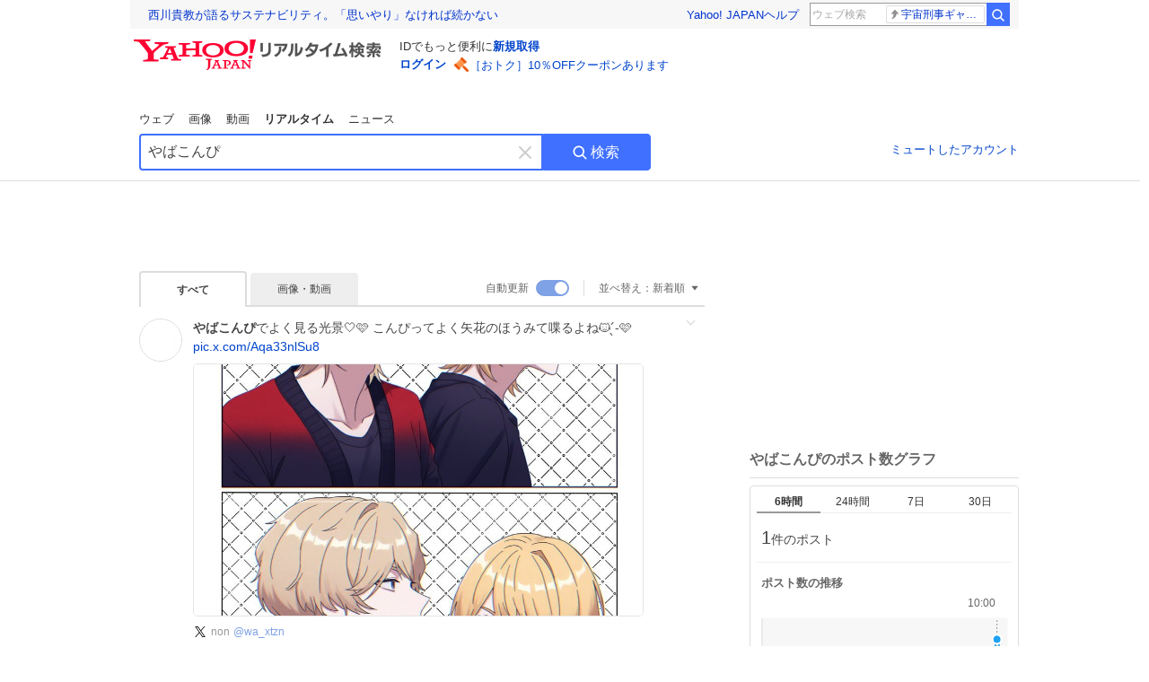

--- FILE ---
content_type: text/html; charset=utf-8
request_url: https://search.yahoo.co.jp/realtime/search?p=%E3%82%84%E3%81%B0%E3%81%93%E3%82%93%E3%81%B4&rkf=1&ifr=tl_bz
body_size: 66049
content:
<!DOCTYPE html><html lang="ja" class="web"><head><link rel="preload" href="https://s.yimg.jp/images/templa/mhd/v3/css/mhd-v3-patch-pc.css" as="style"/><meta charSet="utf-8"/><title>「やばこんぴ」のX（旧Twitter）検索結果 - Yahoo!リアルタイム検索</title><meta name="format-detection" content="telephone=no"/><meta name="description" content="「やばこんぴ」に関するX（旧Twitter）検索結果です。ログインやフォロー不要でX（旧Twitter）に投稿されたポストをリアルタイムに検索できます。"/><meta name="robots" content="index,follow,noarchive,max-image-preview:large"/><meta name="google-site-verification" content="_oMlvGMsia0DuaM2mKoiR5vIjRFvH6AahMsNoVvUS08"/><meta name="viewport" content="initial-scale=1.0, maximum-scale=5.0, width=device-width, user-scalable=yes"/><link rel="canonical" href="https://search.yahoo.co.jp/realtime/search?p=%E3%82%84%E3%81%B0%E3%81%93%E3%82%93%E3%81%B4"/><meta property="og:description" content="「やばこんぴ」に関するX（旧Twitter）検索結果です。ログインやフォロー不要でX（旧Twitter）に投稿されたポストをリアルタイムに検索できます。"/><meta property="og:locale" content="ja_JP"/><meta property="og:site_name" content="Yahoo!リアルタイム検索"/><meta property="og:type" content="article"/><meta property="og:image" content="https://rts-pctr.c.yimg.jp/[base64]"/><meta property="og:title" content="「やばこんぴ」のX（旧Twitter）検索結果 - Yahoo!リアルタイム検索"/><meta property="og:url" content="https://search.yahoo.co.jp/realtime/search?p=%E3%82%84%E3%81%B0%E3%81%93%E3%82%93%E3%81%B4&amp;rkf=1&amp;fr=rts_ogp"/><meta property="twitter:card" content="summary_large_image"/><meta property="twitter:title" content="「やばこんぴ」のX（旧Twitter）検索結果 - Yahoo!リアルタイム検索"/><meta property="twitter:description" content="「やばこんぴ」に関するX（旧Twitter）検索結果です。ログインやフォロー不要でX（旧Twitter）に投稿されたポストをリアルタイムに検索できます。"/><meta property="twitter:image" content="https://rts-pctr.c.yimg.jp/[base64]"/><link rel="stylesheet" href="https://s.yimg.jp/images/templa/mhd/v3/css/mhd-v3-patch-pc.css"/><meta name="next-head-count" content="21"/><link rel="icon" href="https://s.yimg.jp/c/icon/s/bsc/2.0/favicon.ico" type="image/vnd.microsoft.icon"/><link rel="apple-touch-icon" href="https://s.yimg.jp/images/ipn/wcb/y129.png"/><link rel="preconnect" href="//rts-pctr.c.yimg.jp"/><link rel="dns-prefetch" href="//rts-pctr.c.yimg.jp"/><link rel="preconnect" href="//pbs.twimg.com"/><link rel="dns-prefetch" href="//pbs.twimg.com"/><link rel="preconnect" href="//video.twimg.com"/><link rel="dns-prefetch" href="//video.twimg.com"/><link rel="stylesheet" href="https://s.yimg.jp/images/riff/4.7.0/riff.min.css"/><link rel="dns-prefetch" href="//approach.yahooapis.jp"/><script async="" src="https://yads.c.yimg.jp/js/yads-async.js"></script><script id="approach" src="https://s.yimg.jp/images/approach/jslib/deeplink-2.1.0.js" defer=""></script><link rel="preload" href="https://s.yimg.jp/images/realtime/fe/assets/_next/static/4.274.2/css/2888.css" as="style"/><link rel="stylesheet" href="https://s.yimg.jp/images/realtime/fe/assets/_next/static/4.274.2/css/2888.css" data-n-g=""/><link rel="preload" href="https://s.yimg.jp/images/realtime/fe/assets/_next/static/4.274.2/css/358.css" as="style"/><link rel="stylesheet" href="https://s.yimg.jp/images/realtime/fe/assets/_next/static/4.274.2/css/358.css" data-n-p=""/><link rel="preload" href="https://s.yimg.jp/images/realtime/fe/assets/_next/static/4.274.2/css/1860.css" as="style"/><link rel="stylesheet" href="https://s.yimg.jp/images/realtime/fe/assets/_next/static/4.274.2/css/1860.css" data-n-p=""/><link rel="preload" href="https://s.yimg.jp/images/realtime/fe/assets/_next/static/4.274.2/css/5603.css" as="style"/><link rel="stylesheet" href="https://s.yimg.jp/images/realtime/fe/assets/_next/static/4.274.2/css/5603.css" data-n-p=""/><link rel="preload" href="https://s.yimg.jp/images/realtime/fe/assets/_next/static/4.274.2/css/3517.css" as="style"/><link rel="stylesheet" href="https://s.yimg.jp/images/realtime/fe/assets/_next/static/4.274.2/css/3517.css" data-n-p=""/><link rel="preload" href="https://s.yimg.jp/images/realtime/fe/assets/_next/static/4.274.2/css/108.css" as="style"/><link rel="stylesheet" href="https://s.yimg.jp/images/realtime/fe/assets/_next/static/4.274.2/css/108.css" data-n-p=""/><link rel="preload" href="https://s.yimg.jp/images/realtime/fe/assets/_next/static/4.274.2/css/7591.css" as="style"/><link rel="stylesheet" href="https://s.yimg.jp/images/realtime/fe/assets/_next/static/4.274.2/css/7591.css" data-n-p=""/><link rel="preload" href="https://s.yimg.jp/images/realtime/fe/assets/_next/static/4.274.2/css/236.css" as="style"/><link rel="stylesheet" href="https://s.yimg.jp/images/realtime/fe/assets/_next/static/4.274.2/css/236.css" data-n-p=""/><link rel="preload" href="https://s.yimg.jp/images/realtime/fe/assets/_next/static/4.274.2/css/9603.css" as="style"/><link rel="stylesheet" href="https://s.yimg.jp/images/realtime/fe/assets/_next/static/4.274.2/css/9603.css" data-n-p=""/><noscript data-n-css=""></noscript><script defer="" nomodule="" src="https://s.yimg.jp/images/realtime/fe/assets/_next/static/4.274.2/chunks/polyfills.js"></script><script src="https://s.yimg.jp/images/realtime/fe/assets/_next/static/4.274.2/chunks/2272.js" defer=""></script><script src="https://s.yimg.jp/images/realtime/fe/assets/_next/static/4.274.2/chunks/9774.js" defer=""></script><script src="https://s.yimg.jp/images/realtime/fe/assets/_next/static/4.274.2/chunks/179.js" defer=""></script><script src="https://s.yimg.jp/images/realtime/fe/assets/_next/static/4.274.2/chunks/2888.js" defer=""></script><script src="https://s.yimg.jp/images/realtime/fe/assets/_next/static/4.274.2/chunks/9412.js" defer=""></script><script src="https://s.yimg.jp/images/realtime/fe/assets/_next/static/4.274.2/chunks/1465.js" defer=""></script><script src="https://s.yimg.jp/images/realtime/fe/assets/_next/static/4.274.2/chunks/956.js" defer=""></script><script src="https://s.yimg.jp/images/realtime/fe/assets/_next/static/4.274.2/chunks/6914.js" defer=""></script><script src="https://s.yimg.jp/images/realtime/fe/assets/_next/static/4.274.2/chunks/8609.js" defer=""></script><script src="https://s.yimg.jp/images/realtime/fe/assets/_next/static/4.274.2/chunks/3253.js" defer=""></script><script src="https://s.yimg.jp/images/realtime/fe/assets/_next/static/4.274.2/chunks/4686.js" defer=""></script><script src="https://s.yimg.jp/images/realtime/fe/assets/_next/static/4.274.2/chunks/7248.js" defer=""></script><script src="https://s.yimg.jp/images/realtime/fe/assets/_next/static/4.274.2/chunks/5933.js" defer=""></script><script src="https://s.yimg.jp/images/realtime/fe/assets/_next/static/4.274.2/chunks/6337.js" defer=""></script><script src="https://s.yimg.jp/images/realtime/fe/assets/_next/static/4.274.2/chunks/358.js" defer=""></script><script src="https://s.yimg.jp/images/realtime/fe/assets/_next/static/4.274.2/chunks/8926.js" defer=""></script><script src="https://s.yimg.jp/images/realtime/fe/assets/_next/static/4.274.2/chunks/3049.js" defer=""></script><script src="https://s.yimg.jp/images/realtime/fe/assets/_next/static/4.274.2/chunks/8410.js" defer=""></script><script src="https://s.yimg.jp/images/realtime/fe/assets/_next/static/4.274.2/chunks/4423.js" defer=""></script><script src="https://s.yimg.jp/images/realtime/fe/assets/_next/static/4.274.2/chunks/2559.js" defer=""></script><script src="https://s.yimg.jp/images/realtime/fe/assets/_next/static/4.274.2/chunks/1860.js" defer=""></script><script src="https://s.yimg.jp/images/realtime/fe/assets/_next/static/4.274.2/chunks/5603.js" defer=""></script><script src="https://s.yimg.jp/images/realtime/fe/assets/_next/static/4.274.2/chunks/3517.js" defer=""></script><script src="https://s.yimg.jp/images/realtime/fe/assets/_next/static/4.274.2/chunks/108.js" defer=""></script><script src="https://s.yimg.jp/images/realtime/fe/assets/_next/static/4.274.2/chunks/5833.js" defer=""></script><script src="https://s.yimg.jp/images/realtime/fe/assets/_next/static/4.274.2/chunks/7074.js" defer=""></script><script src="https://s.yimg.jp/images/realtime/fe/assets/_next/static/4.274.2/chunks/7591.js" defer=""></script><script src="https://s.yimg.jp/images/realtime/fe/assets/_next/static/4.274.2/chunks/236.js" defer=""></script><script src="https://s.yimg.jp/images/realtime/fe/assets/_next/static/4.274.2/chunks/9303.js" defer=""></script><script src="https://s.yimg.jp/images/realtime/fe/assets/_next/static/4.274.2/chunks/9603.js" defer=""></script><script src="https://s.yimg.jp/images/realtime/fe/assets/_next/static/4.274.2/_buildManifest.js" defer=""></script><script src="https://s.yimg.jp/images/realtime/fe/assets/_next/static/4.274.2/_ssgManifest.js" defer=""></script></head><body><div id="__next"><noscript><iframe src="//b.yjtag.jp/iframe?c=LSVmqBi" width="1" height="1" frameBorder="0" scrolling="no" marginHeight="0" marginWidth="0"></iframe></noscript><div class="p"><div id="wrapper"><div id="contents" role="main"><div class="header"><div class="content--990"><div><div data-mhd="mhd" class="mhd"></div></div><div class="Emg_Emg__THbvX"><div class="emg" data-emg="emg"><div class="emg3" data-emg="emg3"></div><div class="emg2" data-emg="emg2"></div><div class="emg1" data-emg="emg1"></div></div></div><noscript><div id="noscript" class="NoScript_NoScript__AZBKm target_modules_viewability"><svg height="20" width="20" class="riff-text-current" fill="#444" focusable="false" viewBox="0 0 48 48"><path clip-rule="evenodd" d="M25.756 9.198c-.966-1.598-2.546-1.598-3.512 0L5.43 37.014C4.436 38.656 5.226 40 7.186 40h33.628c1.96 0 2.75-1.345 1.757-2.988L25.756 9.199ZM22 33.002A2 2 0 1 1 26 32.998a2 2 0 0 1-3.999.002Zm2-4a2 2 0 0 1-2-2v-6a2 2 0 1 1 4 0v6a2 2 0 0 1-2 2Z" fill-rule="evenodd"></path></svg><p>JavaScriptが無効です。ブラウザの設定でJavaScriptを有効にしてください。<br/>詳しくは<a href="https://support.yahoo-net.jp/noscript" data-cl-params="_cl_link:link;_cl_position:0">JavaScriptの設定方法</a>をご覧ください。</p></div></noscript><nav id="tabs" class="VerticalTab_VerticalTab__3MJW_ target_modules_viewability" style="display:block"><ul><li><a href="https://search.yahoo.co.jp/search?p=%E3%82%84%E3%81%B0%E3%81%93%E3%82%93%E3%81%B4&amp;ei=UTF-8" data-cl-params="_cl_link:web;_cl_position:0">ウェブ</a></li><li><a href="https://search.yahoo.co.jp/image/search?p=%E3%82%84%E3%81%B0%E3%81%93%E3%82%93%E3%81%B4&amp;ei=UTF-8" data-cl-params="_cl_link:isrch;_cl_position:0">画像</a></li><li><a href="https://search.yahoo.co.jp/video/search?p=%E3%82%84%E3%81%B0%E3%81%93%E3%82%93%E3%81%B4&amp;ei=UTF-8" data-cl-params="_cl_link:vsrch;_cl_position:0">動画</a></li><li><strong>リアルタイム</strong></li><li><a href="https://news.yahoo.co.jp/search?p=%E3%82%84%E3%81%B0%E3%81%93%E3%82%93%E3%81%B4&amp;ei=UTF-8" data-cl-params="_cl_link:news;_cl_position:0">ニュース</a></li></ul></nav><div id="search" class="SearchBox_fixedHeight__jqsZG target_modules_viewability"><div class="SearchBox_fixedWrap__Y9m9G"><div class="SearchBox_fixedBody__SvltA"><div class="SearchBox_SearchBox__bTaTA"><form role="search" action="/realtime/search" method="get"><div class="SearchBox_searchInputWrap__M_KgB"><input type="search" name="p" class="SearchBox_searchInput__5LNhz" autoCapitalize="off" autoCorrect="off" autoComplete="off" placeholder="キーワードを入力" value="やばこんぴ"/><input type="hidden" name="ei" value="UTF-8"/><input type="hidden" name="ifr" value="tl_sc"/><button class="SearchBox_clearButton__pz8Ig cl-nofollow" type="button" data-cl-params="_cl_link:clear;_cl_position:0"><svg height="24" width="24" class="riff-text-current" fill="#ccc" focusable="false" viewBox="0 0 48 48"><path d="m26.832 24 10.586-10.596a2.001 2.001 0 0 0 0-2.822 2.001 2.001 0 0 0-2.822 0L24 21.168 13.404 10.582a2.001 2.001 0 0 0-2.822 0 2.001 2.001 0 0 0 0 2.822L21.168 24 10.582 34.596a2.001 2.001 0 0 0 0 2.822c.78.776 2.041.776 2.822 0L24 26.832l10.596 10.586a2.001 2.001 0 0 0 2.822-2.822L26.832 24Z"></path></svg><span class="util-Text--hidden">キーワードを消す</span></button></div><button type="submit" class="SearchBox_searchButton__pG_bD" aria-label="検索ボタン" data-cl-params="_cl_link:button;_cl_position:0"><div class="SearchBox_searchIcon___j_K7"><svg height="20" width="20" class="riff-text-current" fill="#fff" focusable="false" viewBox="0 0 48 48"><path clip-rule="evenodd" d="M21 32c-6.075 0-11-4.925-11-11s4.925-11 11-11 11 4.925 11 11-4.925 11-11 11Zm20.414 6.586-8.499-8.499A14.919 14.919 0 0 0 36 21c0-8.284-6.716-15-15-15-8.284 0-15 6.716-15 15 0 8.284 6.716 15 15 15a14.91 14.91 0 0 0 9.086-3.085l8.5 8.499a2 2 0 1 0 2.828-2.828Z" fill-rule="evenodd"></path></svg></div>検索</button></form></div><div class="SearchBox_qt__LdywO"><p><a href="/realtime/preferences" data-cl-params="_cl_link:mutelist;_cl_position:0">ミュートしたアカウント</a></p></div></div></div></div></div></div><div id="contentsBody" class="body content--990"><div class="main"><div class="MainYda_MainYda__t3fDA"><div id="mainTop"></div></div><div class="Tab_TabContainer__qayBf"><div id="mtype" class="Tab_Tab__iDqfT target_modules_viewability"><ul><li><em>すべて</em></li><li><a href="/realtime/search?p=%E3%82%84%E3%81%B0%E3%81%93%E3%82%93%E3%81%B4&amp;ei=UTF-8&amp;mtype=image" data-cl-params="_cl_link:img;_cl_position:0">画像・動画</a></li></ul></div><div class="Tab_option__9MxnV"><div class="Tab_autoRefresh__q9aPq target_modules_viewability">自動更新<input type="checkbox" id="autoscroll" checked="" value="1"/><label for="autoscroll" class="Tab_on__8T98V"></label></div><div id="shso" class="Tab_sort__endqD target_modules_viewability"><p class="Tab_current__E9HM0">並べ替え：<span>新着順</span><svg height="14" width="14" class="riff-text-current" fill="#666" focusable="false" viewBox="0 0 48 48"><path clip-rule="evenodd" d="M35.947 16.739c-.017-.059-.029-.118-.056-.173-.026-.055-.064-.101-.101-.15-.042-.057-.082-.112-.135-.159-.015-.013-.021-.031-.038-.044-.033-.026-.074-.034-.11-.055a.993.993 0 0 0-.184-.093.921.921 0 0 0-.2-.04C35.081 16.019 35.044 16 35 16H13c-.044 0-.082.019-.124.025a.921.921 0 0 0-.2.04.954.954 0 0 0-.183.093c-.036.021-.077.029-.11.055-.017.013-.024.031-.039.044-.052.047-.092.102-.134.159-.037.049-.076.095-.102.15-.026.055-.039.114-.056.173-.018.068-.037.133-.041.203-.001.02-.011.037-.011.058 0 .043.019.081.024.123a.977.977 0 0 0 .041.199.971.971 0 0 0 .093.185c.021.036.029.077.056.11l11 14c.021.028.054.038.078.063.032.034.052.076.091.106.039.031.085.046.128.07.037.021.069.042.106.057A.994.994 0 0 0 24 32c.131 0 .259-.035.384-.087.037-.015.068-.036.103-.056.043-.025.09-.04.13-.071.039-.03.058-.072.091-.106.023-.025.056-.035.078-.063l11-14c.026-.033.034-.074.056-.11a.912.912 0 0 0 .092-.185.86.86 0 0 0 .041-.199c.005-.042.025-.08.025-.123 0-.021-.011-.038-.012-.058a.95.95 0 0 0-.041-.203Z" fill-rule="evenodd"></path></svg></p></div></div></div><div><div id="observer" style="height:1px"></div><div id="autosr" class="target_modules_viewability"></div><div id="bt" class="target_modules_viewability"><div class="BestTweet_BestTweet__ayeNG"><svg height="18" width="18" class="riff-text-current" fill="#444" focusable="false" viewBox="0 0 48 48"><path clip-rule="evenodd" d="M7 24c0-9.389 7.61-17 17-17s17 7.611 17 17c0 3.34-1.893 7.45-1.893 7.45-.412.893-.494 2.389-.183 3.323l1.51 4.53c.25.747-.028 1.223-.627 1.223-.15 0-.318-.03-.504-.092l-4.53-1.51c-.383-.127-.858-.189-1.349-.189-.708 0-1.447.128-1.974.372 0 0-4.11 1.893-7.45 1.893-9.39 0-17-7.611-17-17Zm17-13.007c-7.172 0-13.007 5.835-13.007 13.007S16.828 37.007 24 37.007c.98 0 2.201-.275 3.307-.612 1.1-.335 2.048-.72 2.471-.915 1.401-.645 2.893-.737 3.646-.737.495 0 .972.036 1.428.108-.263-1.678-.044-3.613.628-5.072.21-.458.594-1.41.925-2.502.334-1.099.602-2.303.602-3.277 0-7.172-5.835-13.007-13.007-13.007Zm-5 13.005a2 2 0 1 0-4 .003 2 2 0 0 0 4-.003Zm7 0a2 2 0 1 0-4 .003 2 2 0 0 0 4-.003ZM31 22a2 2 0 1 1 0 4 2 2 0 0 1 0-4Z" fill-rule="evenodd"></path></svg><span>ベストポスト</span></div><div class="Tweet_TweetContainer__aezGm Tweet_overall__a5p_9"><a class="Tweet_TweetMenu__BjvZa" data-cl-params="_cl_link:menu;_cl_position:1;twid:2012827325172514932;twuid:1636245111292952578;reply:0;retweet:0;like:1;quote:0;twtmid:;twutmid:012a3e920ade4f815694;atchimg:1;atchvd:0" data-test="menu">メニューを開く</a><div class="Tweet_Tweet__sna2i"><a class="Tweet_icon__0dOrJ" href="https://x.com/wa_xtzn?utm_source=yjrealtime&amp;utm_medium=search" target="_blank" rel="nofollow" data-cl-params="_cl_link:twico;_cl_position:1;twid:2012827325172514932;twuid:1636245111292952578;reply:0;retweet:0;like:1;quote:0;twtmid:;twutmid:012a3e920ade4f815694;atchimg:1;atchvd:0"><img src="https://rts-pctr.c.yimg.jp/[base64]"/></a><div class="Tweet_bodyContainer__ud_57"><div class="Tweet_bodyWrap__lhoVN"><p class="Tweet_body__3tH8T"><em>やばこんぴ</em>でよく見る光景🤍🩷 こんぴってよく矢花のほうみて喋るよね🐱 ̖́-🩷 <a href="https://t.co/Aqa33nlSu8" target="_blank" rel="nofollow" data-cl-params="_cl_link:twlurl;_cl_position:1;twid:2012827325172514932;twuid:1636245111292952578;reply:0;retweet:0;like:1;quote:0;twtmid:;twutmid:012a3e920ade4f815694;atchimg:1;atchvd:0;url:pic.x.com/Aqa33nlSu8">pic.x.com/Aqa33nlSu8</a></p></div><div class="Tweet_imageContainerWrapper__O_jSd"><div class="Tweet_imageContainerDivider__F18Zb"><div class="Tweet_imageContainer__8KC7A"><a data-cl-params="_cl_link:twlimg;_cl_position:0;twid:2012827325172514932;twuid:1636245111292952578;reply:0;retweet:0;like:1;quote:0;twtmid:;twutmid:012a3e920ade4f815694;atchimg:1;atchvd:0;mov:no"><img src="https://rts-pctr.c.yimg.jp/[base64]" data-test="image"/></a></div></div></div><div class="Tweet_info__bBT3t"><p class="Tweet_author__h0pGD"><svg width="16" height="16" viewBox="0 0 24 24" fill="none" xmlns="http://www.w3.org/2000/svg"><g clip-path="url(#clip0_16803_69837)"><path d="M13.6823 10.6218L20.2393 3H18.6855L12.9921 9.61788L8.44476 3H3.19995L10.0764 13.0074L3.19995 21H4.75384L10.7663 14.0113L15.5686 21H20.8134L13.682 10.6218H13.6823ZM11.5541 13.0956L10.8574 12.0991L5.31373 4.16971H7.70041L12.1742 10.5689L12.8709 11.5655L18.6863 19.8835H16.2996L11.5541 13.096V13.0956Z" fill="#000"></path></g><defs><clipPath id="clip0_16803_69837"><rect width="24" height="24" fill="fff"></rect></clipPath></defs></svg><span class="Tweet_authorName___6Ckk">non</span><a class="Tweet_authorID__JKhEb" href="https://x.com/wa_xtzn?utm_source=yjrealtime&amp;utm_medium=search" target="_blank" rel="nofollow" data-cl-params="_cl_link:twaco;_cl_position:1;twid:2012827325172514932;twuid:1636245111292952578;reply:0;retweet:0;like:1;quote:0;twtmid:;twutmid:012a3e920ade4f815694;atchimg:1;atchvd:0">@<!-- -->wa_xtzn</a></p></div><div class="Tweet_footer__gF4gH"><ul class="Tweet_action__2GvMa Tweet_bold__0F619"><li><a href="https://x.com/intent/tweet?in_reply_to=2012827325172514932&amp;utm_source=yjrealtime&amp;utm_medium=search" target="_blank" rel="nofollow" data-cl-params="_cl_link:twrp;_cl_position:1;twid:2012827325172514932;twuid:1636245111292952578;reply:0;retweet:0;like:1;quote:0;twtmid:;twutmid:012a3e920ade4f815694;atchimg:1;atchvd:0"><svg height="17" width="17" class="riff-text-current" fill="#999" focusable="false" viewBox="0 0 48 48"><path clip-rule="evenodd" d="M24 7C14.61 7 7 14.611 7 24s7.61 17 17 17c3.34 0 7.45-1.893 7.45-1.893.527-.244 1.266-.372 1.974-.372.49 0 .966.062 1.349.19l4.53 1.51c.186.061.355.09.504.09.599 0 .876-.475.627-1.222l-1.51-4.53c-.311-.934-.229-2.43.183-3.323 0 0 1.893-4.11 1.893-7.45 0-9.389-7.61-17-17-17ZM10.993 24c0-7.172 5.835-13.007 13.007-13.007S37.007 16.828 37.007 24c0 .974-.268 2.178-.602 3.277a21.795 21.795 0 0 1-.925 2.502c-.672 1.459-.89 3.394-.627 5.072a9.142 9.142 0 0 0-1.429-.108c-.753 0-2.245.091-3.646.737-.423.196-1.371.58-2.47.915-1.107.337-2.327.612-3.308.612-7.172 0-13.007-5.835-13.007-13.007Z" fill-rule="evenodd"></path></svg><span></span></a></li><li><a href="https://x.com/intent/retweet?tweet_id=2012827325172514932&amp;utm_source=yjrealtime&amp;utm_medium=search" target="_blank" rel="nofollow" data-cl-params="_cl_link:twre;_cl_position:1;twid:2012827325172514932;twuid:1636245111292952578;reply:0;retweet:0;like:1;quote:0;twtmid:;twutmid:012a3e920ade4f815694;atchimg:1;atchvd:0"><svg height="18" width="18" class="riff-text-current" fill="#999" focusable="false" viewBox="0 0 48 48"><path clip-rule="evenodd" d="M12.392 10.04c.058.011.11.033.168.05.069.02.138.035.205.063.066.027.125.065.187.098.052.03.107.052.157.086.074.049.144.102.21.16l.097.09 5.998 6a2 2 0 0 1-2.694 2.95l-.134-.123L14 16.828V34h11a2 2 0 0 1 .149 3.995l-.15.005H14a4.004 4.004 0 0 1-3.994-3.8L10 34V16.828l-2.586 2.586A1.99 1.99 0 0 1 6 20a2 2 0 0 1-1.53-3.287l.116-.127 5.998-5.999c.094-.093.196-.177.307-.25l.077-.045.079-.04c.062-.034.122-.072.188-.099.067-.028.136-.044.204-.064.057-.016.11-.038.169-.049a1.99 1.99 0 0 1 .784 0ZM34 10c2.139 0 3.89 1.687 3.995 3.8L38 14v17.172l2.586-2.586a2 2 0 0 1 2.945 2.7l-.117.128-6 5.999a1.994 1.994 0 0 1-.305.25l-.154.084c-.063.035-.124.072-.19.1-.066.028-.135.043-.203.063-.057.017-.111.039-.17.051-.13.025-.261.039-.392.039s-.262-.014-.392-.039l-.171-.051c-.067-.02-.136-.035-.202-.063l-.097-.047-.247-.137a2.025 2.025 0 0 1-.21-.16l-.097-.09-5.998-5.999a2 2 0 0 1 2.7-2.945l.128.117L34 31.172V14H23a2 2 0 0 1-.15-3.995L23 10h11Z" fill-rule="evenodd"></path></svg><span></span></a></li><li><a href="https://x.com/intent/like?tweet_id=2012827325172514932&amp;utm_source=yjrealtime&amp;utm_medium=search" target="_blank" rel="nofollow" data-cl-params="_cl_link:twfev;_cl_position:1;twid:2012827325172514932;twuid:1636245111292952578;reply:0;retweet:0;like:1;quote:0;twtmid:;twutmid:012a3e920ade4f815694;atchimg:1;atchvd:0"><svg height="18" width="18" class="riff-text-current" fill="#999" focusable="false" viewBox="0 0 48 48"><path clip-rule="evenodd" d="M15.887 12.987a6.014 6.014 0 0 0-4.188 1.671C10.604 15.715 10 17.113 10 18.595c0 1.483.604 2.883 1.699 3.939L24 34.395l12.302-11.861C37.397 21.478 38 20.078 38 18.595c0-1.482-.603-2.88-1.697-3.937h-.001c-2.309-2.228-6.069-2.227-8.378 0l-2.536 2.445a1.998 1.998 0 0 1-2.775 0l-2.536-2.445a6.019 6.019 0 0 0-4.19-1.67ZM24 39c-.613 0-1.225-.23-1.703-.69L8.921 25.413C7.037 23.596 6 21.175 6 18.596c0-2.58 1.038-5 2.922-6.816 3.841-3.706 10.091-3.705 13.932 0L24 12.884l1.148-1.105c3.842-3.706 10.092-3.705 13.931 0C40.962 13.595 42 16.016 42 18.595c0 2.58-1.037 5.001-2.921 6.819L25.703 38.31c-.477.46-1.09.69-1.703.69Z" fill-rule="evenodd"></path></svg><span>1</span></a></li></ul><time class="Tweet_time__GS_jw"><a href="https://x.com/wa_xtzn/status/2012827325172514932?utm_source=yjrealtime&amp;utm_medium=search" target="_blank" rel="nofollow" data-cl-params="_cl_link:twtm;_cl_position:1;twid:2012827325172514932;twuid:1636245111292952578;reply:0;retweet:0;like:1;quote:0;twtmid:;twutmid:012a3e920ade4f815694;atchimg:1;atchvd:0">6分前</a></time></div></div></div><a class="Tweet_overallLink__cl7og" href="/realtime/search/tweet/2012827325172514932?detail=1&amp;ifr=tl_twdtl&amp;rkf=1" data-cl-params="_cl_link:twdetail;_cl_position:1;twid:2012827325172514932;twuid:1636245111292952578;reply:0;retweet:0;like:1;quote:0;twtmid:;twutmid:012a3e920ade4f815694;atchimg:1;atchvd:0"></a></div></div><div id="sr" class="Timeline_Timeline___xmUI target_modules_viewability"><div><div class="Tweet_TweetContainer__aezGm Tweet_overall__a5p_9"><a class="Tweet_TweetMenu__BjvZa" data-cl-params="_cl_link:menu;_cl_position:1;twid:2012543763810578434;twuid:1156340070829322240;reply:0;retweet:0;like:0;quote:0;twtmid:0e4607eb9883b2fa3619;twutmid:;atchimg:0;atchvd:0" data-test="menu">メニューを開く</a><div class="Tweet_Tweet__sna2i"><a class="Tweet_icon__0dOrJ" href="https://x.com/maple_magireco?utm_source=yjrealtime&amp;utm_medium=search" target="_blank" rel="nofollow" data-cl-params="_cl_link:twico;_cl_position:1;twid:2012543763810578434;twuid:1156340070829322240;reply:0;retweet:0;like:0;quote:0;twtmid:0e4607eb9883b2fa3619;twutmid:;atchimg:0;atchvd:0"><img src="https://rts-pctr.c.yimg.jp/[base64]"/></a><div class="Tweet_bodyContainer__ud_57"><div class="Tweet_bodyWrap__lhoVN"><p class="Tweet_body__3tH8T">ジュニアは元々友達の影響で侍贔屓だったから<em>やばこんぴ</em>の顔面めろちとか思ってたんだけど橋本涼(敬称略)のハーフアップがぶっ刺さっちゃって抜けない</p></div><div class="Tweet_info__bBT3t"><p class="Tweet_author__h0pGD"><svg width="16" height="16" viewBox="0 0 24 24" fill="none" xmlns="http://www.w3.org/2000/svg"><g clip-path="url(#clip0_16803_69837)"><path d="M13.6823 10.6218L20.2393 3H18.6855L12.9921 9.61788L8.44476 3H3.19995L10.0764 13.0074L3.19995 21H4.75384L10.7663 14.0113L15.5686 21H20.8134L13.682 10.6218H13.6823ZM11.5541 13.0956L10.8574 12.0991L5.31373 4.16971H7.70041L12.1742 10.5689L12.8709 11.5655L18.6863 19.8835H16.2996L11.5541 13.096V13.0956Z" fill="#000"></path></g><defs><clipPath id="clip0_16803_69837"><rect width="24" height="24" fill="fff"></rect></clipPath></defs></svg><span class="Tweet_authorName___6Ckk">めいぷる</span><a class="Tweet_authorID__JKhEb" href="https://x.com/maple_magireco?utm_source=yjrealtime&amp;utm_medium=search" target="_blank" rel="nofollow" data-cl-params="_cl_link:twaco;_cl_position:1;twid:2012543763810578434;twuid:1156340070829322240;reply:0;retweet:0;like:0;quote:0;twtmid:0e4607eb9883b2fa3619;twutmid:;atchimg:0;atchvd:0">@<!-- -->maple_magireco</a></p></div><div class="Tweet_footer__gF4gH"><ul class="Tweet_action__2GvMa"><li><a href="https://x.com/intent/tweet?in_reply_to=2012543763810578434&amp;utm_source=yjrealtime&amp;utm_medium=search" target="_blank" rel="nofollow" data-cl-params="_cl_link:twrp;_cl_position:1;twid:2012543763810578434;twuid:1156340070829322240;reply:0;retweet:0;like:0;quote:0;twtmid:0e4607eb9883b2fa3619;twutmid:;atchimg:0;atchvd:0"><svg height="17" width="17" class="riff-text-current" fill="#999" focusable="false" viewBox="0 0 48 48"><path clip-rule="evenodd" d="M24 7C14.61 7 7 14.611 7 24s7.61 17 17 17c3.34 0 7.45-1.893 7.45-1.893.527-.244 1.266-.372 1.974-.372.49 0 .966.062 1.349.19l4.53 1.51c.186.061.355.09.504.09.599 0 .876-.475.627-1.222l-1.51-4.53c-.311-.934-.229-2.43.183-3.323 0 0 1.893-4.11 1.893-7.45 0-9.389-7.61-17-17-17ZM10.993 24c0-7.172 5.835-13.007 13.007-13.007S37.007 16.828 37.007 24c0 .974-.268 2.178-.602 3.277a21.795 21.795 0 0 1-.925 2.502c-.672 1.459-.89 3.394-.627 5.072a9.142 9.142 0 0 0-1.429-.108c-.753 0-2.245.091-3.646.737-.423.196-1.371.58-2.47.915-1.107.337-2.327.612-3.308.612-7.172 0-13.007-5.835-13.007-13.007Z" fill-rule="evenodd"></path></svg><span></span></a></li><li><a href="https://x.com/intent/retweet?tweet_id=2012543763810578434&amp;utm_source=yjrealtime&amp;utm_medium=search" target="_blank" rel="nofollow" data-cl-params="_cl_link:twre;_cl_position:1;twid:2012543763810578434;twuid:1156340070829322240;reply:0;retweet:0;like:0;quote:0;twtmid:0e4607eb9883b2fa3619;twutmid:;atchimg:0;atchvd:0"><svg height="18" width="18" class="riff-text-current" fill="#999" focusable="false" viewBox="0 0 48 48"><path clip-rule="evenodd" d="M12.392 10.04c.058.011.11.033.168.05.069.02.138.035.205.063.066.027.125.065.187.098.052.03.107.052.157.086.074.049.144.102.21.16l.097.09 5.998 6a2 2 0 0 1-2.694 2.95l-.134-.123L14 16.828V34h11a2 2 0 0 1 .149 3.995l-.15.005H14a4.004 4.004 0 0 1-3.994-3.8L10 34V16.828l-2.586 2.586A1.99 1.99 0 0 1 6 20a2 2 0 0 1-1.53-3.287l.116-.127 5.998-5.999c.094-.093.196-.177.307-.25l.077-.045.079-.04c.062-.034.122-.072.188-.099.067-.028.136-.044.204-.064.057-.016.11-.038.169-.049a1.99 1.99 0 0 1 .784 0ZM34 10c2.139 0 3.89 1.687 3.995 3.8L38 14v17.172l2.586-2.586a2 2 0 0 1 2.945 2.7l-.117.128-6 5.999a1.994 1.994 0 0 1-.305.25l-.154.084c-.063.035-.124.072-.19.1-.066.028-.135.043-.203.063-.057.017-.111.039-.17.051-.13.025-.261.039-.392.039s-.262-.014-.392-.039l-.171-.051c-.067-.02-.136-.035-.202-.063l-.097-.047-.247-.137a2.025 2.025 0 0 1-.21-.16l-.097-.09-5.998-5.999a2 2 0 0 1 2.7-2.945l.128.117L34 31.172V14H23a2 2 0 0 1-.15-3.995L23 10h11Z" fill-rule="evenodd"></path></svg><span></span></a></li><li><a href="https://x.com/intent/like?tweet_id=2012543763810578434&amp;utm_source=yjrealtime&amp;utm_medium=search" target="_blank" rel="nofollow" data-cl-params="_cl_link:twfev;_cl_position:1;twid:2012543763810578434;twuid:1156340070829322240;reply:0;retweet:0;like:0;quote:0;twtmid:0e4607eb9883b2fa3619;twutmid:;atchimg:0;atchvd:0"><svg height="18" width="18" class="riff-text-current" fill="#999" focusable="false" viewBox="0 0 48 48"><path clip-rule="evenodd" d="M15.887 12.987a6.014 6.014 0 0 0-4.188 1.671C10.604 15.715 10 17.113 10 18.595c0 1.483.604 2.883 1.699 3.939L24 34.395l12.302-11.861C37.397 21.478 38 20.078 38 18.595c0-1.482-.603-2.88-1.697-3.937h-.001c-2.309-2.228-6.069-2.227-8.378 0l-2.536 2.445a1.998 1.998 0 0 1-2.775 0l-2.536-2.445a6.019 6.019 0 0 0-4.19-1.67ZM24 39c-.613 0-1.225-.23-1.703-.69L8.921 25.413C7.037 23.596 6 21.175 6 18.596c0-2.58 1.038-5 2.922-6.816 3.841-3.706 10.091-3.705 13.932 0L24 12.884l1.148-1.105c3.842-3.706 10.092-3.705 13.931 0C40.962 13.595 42 16.016 42 18.595c0 2.58-1.037 5.001-2.921 6.819L25.703 38.31c-.477.46-1.09.69-1.703.69Z" fill-rule="evenodd"></path></svg><span></span></a></li></ul><time class="Tweet_time__GS_jw"><a href="https://x.com/maple_magireco/status/2012543763810578434?utm_source=yjrealtime&amp;utm_medium=search" target="_blank" rel="nofollow" data-cl-params="_cl_link:twtm;_cl_position:1;twid:2012543763810578434;twuid:1156340070829322240;reply:0;retweet:0;like:0;quote:0;twtmid:0e4607eb9883b2fa3619;twutmid:;atchimg:0;atchvd:0">0:13</a></time></div></div></div><a class="Tweet_overallLink__cl7og" href="/realtime/search/tweet/2012543763810578434?detail=1&amp;ifr=tl_twdtl&amp;rkf=1" data-cl-params="_cl_link:twdetail;_cl_position:1;twid:2012543763810578434;twuid:1156340070829322240;reply:0;retweet:0;like:0;quote:0;twtmid:0e4607eb9883b2fa3619;twutmid:;atchimg:0;atchvd:0"></a></div></div><div><div class="Tweet_TweetContainer__aezGm Tweet_overall__a5p_9"><a class="Tweet_TweetMenu__BjvZa" data-cl-params="_cl_link:menu;_cl_position:2;twid:2012542800332575130;twuid:1637743937762000897;reply:0;retweet:0;like:0;quote:0;twtmid:0a50232dcdd5a8095079;twutmid:0b8b6a18e02c74373122,0798af3b4ba0cfc25128;atchimg:0;atchvd:0" data-test="menu">メニューを開く</a><div class="Tweet_Tweet__sna2i"><a class="Tweet_icon__0dOrJ" href="https://x.com/wecando_wecango?utm_source=yjrealtime&amp;utm_medium=search" target="_blank" rel="nofollow" data-cl-params="_cl_link:twico;_cl_position:2;twid:2012542800332575130;twuid:1637743937762000897;reply:0;retweet:0;like:0;quote:0;twtmid:0a50232dcdd5a8095079;twutmid:0b8b6a18e02c74373122,0798af3b4ba0cfc25128;atchimg:0;atchvd:0"><img src="https://rts-pctr.c.yimg.jp/[base64]"/></a><div class="Tweet_bodyContainer__ud_57"><div class="Tweet_bodyWrap__lhoVN"><p class="Tweet_body__3tH8T">無いわけ無いんだから映像をくれランキング侍編 1位 <em>やばこんぴ</em>本音と建前 2位 2023サマパラジャポニカ 3位 2023サマパラPEACH 4位 対バンかわE 5位 ホルツおいで、Sunshine！</p></div><div class="Tweet_info__bBT3t"><p class="Tweet_author__h0pGD"><svg width="16" height="16" viewBox="0 0 24 24" fill="none" xmlns="http://www.w3.org/2000/svg"><g clip-path="url(#clip0_16803_69837)"><path d="M13.6823 10.6218L20.2393 3H18.6855L12.9921 9.61788L8.44476 3H3.19995L10.0764 13.0074L3.19995 21H4.75384L10.7663 14.0113L15.5686 21H20.8134L13.682 10.6218H13.6823ZM11.5541 13.0956L10.8574 12.0991L5.31373 4.16971H7.70041L12.1742 10.5689L12.8709 11.5655L18.6863 19.8835H16.2996L11.5541 13.096V13.0956Z" fill="#000"></path></g><defs><clipPath id="clip0_16803_69837"><rect width="24" height="24" fill="fff"></rect></clipPath></defs></svg><span class="Tweet_authorName___6Ckk">やばぴょい伝説</span><a class="Tweet_authorID__JKhEb" href="https://x.com/wecando_wecango?utm_source=yjrealtime&amp;utm_medium=search" target="_blank" rel="nofollow" data-cl-params="_cl_link:twaco;_cl_position:2;twid:2012542800332575130;twuid:1637743937762000897;reply:0;retweet:0;like:0;quote:0;twtmid:0a50232dcdd5a8095079;twutmid:0b8b6a18e02c74373122,0798af3b4ba0cfc25128;atchimg:0;atchvd:0">@<!-- -->wecando_wecango</a></p></div><div class="Tweet_footer__gF4gH"><ul class="Tweet_action__2GvMa"><li><a href="https://x.com/intent/tweet?in_reply_to=2012542800332575130&amp;utm_source=yjrealtime&amp;utm_medium=search" target="_blank" rel="nofollow" data-cl-params="_cl_link:twrp;_cl_position:2;twid:2012542800332575130;twuid:1637743937762000897;reply:0;retweet:0;like:0;quote:0;twtmid:0a50232dcdd5a8095079;twutmid:0b8b6a18e02c74373122,0798af3b4ba0cfc25128;atchimg:0;atchvd:0"><svg height="17" width="17" class="riff-text-current" fill="#999" focusable="false" viewBox="0 0 48 48"><path clip-rule="evenodd" d="M24 7C14.61 7 7 14.611 7 24s7.61 17 17 17c3.34 0 7.45-1.893 7.45-1.893.527-.244 1.266-.372 1.974-.372.49 0 .966.062 1.349.19l4.53 1.51c.186.061.355.09.504.09.599 0 .876-.475.627-1.222l-1.51-4.53c-.311-.934-.229-2.43.183-3.323 0 0 1.893-4.11 1.893-7.45 0-9.389-7.61-17-17-17ZM10.993 24c0-7.172 5.835-13.007 13.007-13.007S37.007 16.828 37.007 24c0 .974-.268 2.178-.602 3.277a21.795 21.795 0 0 1-.925 2.502c-.672 1.459-.89 3.394-.627 5.072a9.142 9.142 0 0 0-1.429-.108c-.753 0-2.245.091-3.646.737-.423.196-1.371.58-2.47.915-1.107.337-2.327.612-3.308.612-7.172 0-13.007-5.835-13.007-13.007Z" fill-rule="evenodd"></path></svg><span></span></a></li><li><a href="https://x.com/intent/retweet?tweet_id=2012542800332575130&amp;utm_source=yjrealtime&amp;utm_medium=search" target="_blank" rel="nofollow" data-cl-params="_cl_link:twre;_cl_position:2;twid:2012542800332575130;twuid:1637743937762000897;reply:0;retweet:0;like:0;quote:0;twtmid:0a50232dcdd5a8095079;twutmid:0b8b6a18e02c74373122,0798af3b4ba0cfc25128;atchimg:0;atchvd:0"><svg height="18" width="18" class="riff-text-current" fill="#999" focusable="false" viewBox="0 0 48 48"><path clip-rule="evenodd" d="M12.392 10.04c.058.011.11.033.168.05.069.02.138.035.205.063.066.027.125.065.187.098.052.03.107.052.157.086.074.049.144.102.21.16l.097.09 5.998 6a2 2 0 0 1-2.694 2.95l-.134-.123L14 16.828V34h11a2 2 0 0 1 .149 3.995l-.15.005H14a4.004 4.004 0 0 1-3.994-3.8L10 34V16.828l-2.586 2.586A1.99 1.99 0 0 1 6 20a2 2 0 0 1-1.53-3.287l.116-.127 5.998-5.999c.094-.093.196-.177.307-.25l.077-.045.079-.04c.062-.034.122-.072.188-.099.067-.028.136-.044.204-.064.057-.016.11-.038.169-.049a1.99 1.99 0 0 1 .784 0ZM34 10c2.139 0 3.89 1.687 3.995 3.8L38 14v17.172l2.586-2.586a2 2 0 0 1 2.945 2.7l-.117.128-6 5.999a1.994 1.994 0 0 1-.305.25l-.154.084c-.063.035-.124.072-.19.1-.066.028-.135.043-.203.063-.057.017-.111.039-.17.051-.13.025-.261.039-.392.039s-.262-.014-.392-.039l-.171-.051c-.067-.02-.136-.035-.202-.063l-.097-.047-.247-.137a2.025 2.025 0 0 1-.21-.16l-.097-.09-5.998-5.999a2 2 0 0 1 2.7-2.945l.128.117L34 31.172V14H23a2 2 0 0 1-.15-3.995L23 10h11Z" fill-rule="evenodd"></path></svg><span></span></a></li><li><a href="https://x.com/intent/like?tweet_id=2012542800332575130&amp;utm_source=yjrealtime&amp;utm_medium=search" target="_blank" rel="nofollow" data-cl-params="_cl_link:twfev;_cl_position:2;twid:2012542800332575130;twuid:1637743937762000897;reply:0;retweet:0;like:0;quote:0;twtmid:0a50232dcdd5a8095079;twutmid:0b8b6a18e02c74373122,0798af3b4ba0cfc25128;atchimg:0;atchvd:0"><svg height="18" width="18" class="riff-text-current" fill="#999" focusable="false" viewBox="0 0 48 48"><path clip-rule="evenodd" d="M15.887 12.987a6.014 6.014 0 0 0-4.188 1.671C10.604 15.715 10 17.113 10 18.595c0 1.483.604 2.883 1.699 3.939L24 34.395l12.302-11.861C37.397 21.478 38 20.078 38 18.595c0-1.482-.603-2.88-1.697-3.937h-.001c-2.309-2.228-6.069-2.227-8.378 0l-2.536 2.445a1.998 1.998 0 0 1-2.775 0l-2.536-2.445a6.019 6.019 0 0 0-4.19-1.67ZM24 39c-.613 0-1.225-.23-1.703-.69L8.921 25.413C7.037 23.596 6 21.175 6 18.596c0-2.58 1.038-5 2.922-6.816 3.841-3.706 10.091-3.705 13.932 0L24 12.884l1.148-1.105c3.842-3.706 10.092-3.705 13.931 0C40.962 13.595 42 16.016 42 18.595c0 2.58-1.037 5.001-2.921 6.819L25.703 38.31c-.477.46-1.09.69-1.703.69Z" fill-rule="evenodd"></path></svg><span></span></a></li></ul><time class="Tweet_time__GS_jw"><a href="https://x.com/wecando_wecango/status/2012542800332575130?utm_source=yjrealtime&amp;utm_medium=search" target="_blank" rel="nofollow" data-cl-params="_cl_link:twtm;_cl_position:2;twid:2012542800332575130;twuid:1637743937762000897;reply:0;retweet:0;like:0;quote:0;twtmid:0a50232dcdd5a8095079;twutmid:0b8b6a18e02c74373122,0798af3b4ba0cfc25128;atchimg:0;atchvd:0">0:09</a></time></div></div></div><a class="Tweet_overallLink__cl7og" href="/realtime/search/tweet/2012542800332575130?detail=1&amp;ifr=tl_twdtl&amp;rkf=1" data-cl-params="_cl_link:twdetail;_cl_position:2;twid:2012542800332575130;twuid:1637743937762000897;reply:0;retweet:0;like:0;quote:0;twtmid:0a50232dcdd5a8095079;twutmid:0b8b6a18e02c74373122,0798af3b4ba0cfc25128;atchimg:0;atchvd:0"></a></div></div><div><div class="Tweet_TweetContainer__aezGm Tweet_overall__a5p_9"><a class="Tweet_TweetMenu__BjvZa" data-cl-params="_cl_link:menu;_cl_position:3;twid:2012494519925669940;twuid:1552413430958915584;reply:0;retweet:0;like:0;quote:0;twtmid:09a0b5f38f45a53d7563,0699cc4c159eb10c0574;twutmid:0699cc4c159eb10c0574;atchimg:0;atchvd:0" data-test="menu">メニューを開く</a><div class="Tweet_Tweet__sna2i"><a class="Tweet_icon__0dOrJ" href="https://x.com/shigure_bz8?utm_source=yjrealtime&amp;utm_medium=search" target="_blank" rel="nofollow" data-cl-params="_cl_link:twico;_cl_position:3;twid:2012494519925669940;twuid:1552413430958915584;reply:0;retweet:0;like:0;quote:0;twtmid:09a0b5f38f45a53d7563,0699cc4c159eb10c0574;twutmid:0699cc4c159eb10c0574;atchimg:0;atchvd:0"><img src="https://rts-pctr.c.yimg.jp/[base64]"/></a><div class="Tweet_bodyContainer__ud_57"><div class="Tweet_bodyWrap__lhoVN"><p class="Tweet_body__3tH8T">B&amp;ZAI official【BISTRO B&amp;ZAI】デート気分の料理Vlog🍽️ <a href="/realtime/search?p=%23shorts" target="" data-cl-params="_cl_link:twlhsh;_cl_position:3;twid:2012494519925669940;twuid:1552413430958915584;reply:0;retweet:0;like:0;quote:0;twtmid:09a0b5f38f45a53d7563,0699cc4c159eb10c0574;twutmid:0699cc4c159eb10c0574;atchimg:0;atchvd:0;hashtag:shorts">#<!-- -->shorts</a> <a href="https://t.co/coyB9ABXY0" target="_blank" rel="nofollow" data-cl-params="_cl_link:twlurl;_cl_position:3;twid:2012494519925669940;twuid:1552413430958915584;reply:0;retweet:0;like:0;quote:0;twtmid:09a0b5f38f45a53d7563,0699cc4c159eb10c0574;twutmid:0699cc4c159eb10c0574;atchimg:0;atchvd:0;url:youtube.com/shorts/M2cfksr…">youtube.com/shorts/M2cfksr…</a> <a href="https://x.com/YouTube?utm_source=yjrealtime&amp;utm_medium=search" target="_blank" rel="nofollow" data-cl-params="_cl_link:twlat;_cl_position:3;twid:2012494519925669940;twuid:1552413430958915584;reply:0;retweet:0;like:0;quote:0;twtmid:09a0b5f38f45a53d7563,0699cc4c159eb10c0574;twutmid:0699cc4c159eb10c0574;atchimg:0;atchvd:0">@YouTube</a>より  デート風Vlog…⁉️かと思いきや、 <em>やばこんぴ</em>shortsだった🤭🤍💗</p></div><div class="Tweet_info__bBT3t"><p class="Tweet_author__h0pGD"><svg width="16" height="16" viewBox="0 0 24 24" fill="none" xmlns="http://www.w3.org/2000/svg"><g clip-path="url(#clip0_16803_69837)"><path d="M13.6823 10.6218L20.2393 3H18.6855L12.9921 9.61788L8.44476 3H3.19995L10.0764 13.0074L3.19995 21H4.75384L10.7663 14.0113L15.5686 21H20.8134L13.682 10.6218H13.6823ZM11.5541 13.0956L10.8574 12.0991L5.31373 4.16971H7.70041L12.1742 10.5689L12.8709 11.5655L18.6863 19.8835H16.2996L11.5541 13.096V13.0956Z" fill="#000"></path></g><defs><clipPath id="clip0_16803_69837"><rect width="24" height="24" fill="fff"></rect></clipPath></defs></svg><span class="Tweet_authorName___6Ckk">時雨</span><a class="Tweet_authorID__JKhEb" href="https://x.com/shigure_bz8?utm_source=yjrealtime&amp;utm_medium=search" target="_blank" rel="nofollow" data-cl-params="_cl_link:twaco;_cl_position:3;twid:2012494519925669940;twuid:1552413430958915584;reply:0;retweet:0;like:0;quote:0;twtmid:09a0b5f38f45a53d7563,0699cc4c159eb10c0574;twutmid:0699cc4c159eb10c0574;atchimg:0;atchvd:0">@<!-- -->shigure_bz8</a></p></div><div class="Tweet_footer__gF4gH"><ul class="Tweet_action__2GvMa"><li><a href="https://x.com/intent/tweet?in_reply_to=2012494519925669940&amp;utm_source=yjrealtime&amp;utm_medium=search" target="_blank" rel="nofollow" data-cl-params="_cl_link:twrp;_cl_position:3;twid:2012494519925669940;twuid:1552413430958915584;reply:0;retweet:0;like:0;quote:0;twtmid:09a0b5f38f45a53d7563,0699cc4c159eb10c0574;twutmid:0699cc4c159eb10c0574;atchimg:0;atchvd:0"><svg height="17" width="17" class="riff-text-current" fill="#999" focusable="false" viewBox="0 0 48 48"><path clip-rule="evenodd" d="M24 7C14.61 7 7 14.611 7 24s7.61 17 17 17c3.34 0 7.45-1.893 7.45-1.893.527-.244 1.266-.372 1.974-.372.49 0 .966.062 1.349.19l4.53 1.51c.186.061.355.09.504.09.599 0 .876-.475.627-1.222l-1.51-4.53c-.311-.934-.229-2.43.183-3.323 0 0 1.893-4.11 1.893-7.45 0-9.389-7.61-17-17-17ZM10.993 24c0-7.172 5.835-13.007 13.007-13.007S37.007 16.828 37.007 24c0 .974-.268 2.178-.602 3.277a21.795 21.795 0 0 1-.925 2.502c-.672 1.459-.89 3.394-.627 5.072a9.142 9.142 0 0 0-1.429-.108c-.753 0-2.245.091-3.646.737-.423.196-1.371.58-2.47.915-1.107.337-2.327.612-3.308.612-7.172 0-13.007-5.835-13.007-13.007Z" fill-rule="evenodd"></path></svg><span></span></a></li><li><a href="https://x.com/intent/retweet?tweet_id=2012494519925669940&amp;utm_source=yjrealtime&amp;utm_medium=search" target="_blank" rel="nofollow" data-cl-params="_cl_link:twre;_cl_position:3;twid:2012494519925669940;twuid:1552413430958915584;reply:0;retweet:0;like:0;quote:0;twtmid:09a0b5f38f45a53d7563,0699cc4c159eb10c0574;twutmid:0699cc4c159eb10c0574;atchimg:0;atchvd:0"><svg height="18" width="18" class="riff-text-current" fill="#999" focusable="false" viewBox="0 0 48 48"><path clip-rule="evenodd" d="M12.392 10.04c.058.011.11.033.168.05.069.02.138.035.205.063.066.027.125.065.187.098.052.03.107.052.157.086.074.049.144.102.21.16l.097.09 5.998 6a2 2 0 0 1-2.694 2.95l-.134-.123L14 16.828V34h11a2 2 0 0 1 .149 3.995l-.15.005H14a4.004 4.004 0 0 1-3.994-3.8L10 34V16.828l-2.586 2.586A1.99 1.99 0 0 1 6 20a2 2 0 0 1-1.53-3.287l.116-.127 5.998-5.999c.094-.093.196-.177.307-.25l.077-.045.079-.04c.062-.034.122-.072.188-.099.067-.028.136-.044.204-.064.057-.016.11-.038.169-.049a1.99 1.99 0 0 1 .784 0ZM34 10c2.139 0 3.89 1.687 3.995 3.8L38 14v17.172l2.586-2.586a2 2 0 0 1 2.945 2.7l-.117.128-6 5.999a1.994 1.994 0 0 1-.305.25l-.154.084c-.063.035-.124.072-.19.1-.066.028-.135.043-.203.063-.057.017-.111.039-.17.051-.13.025-.261.039-.392.039s-.262-.014-.392-.039l-.171-.051c-.067-.02-.136-.035-.202-.063l-.097-.047-.247-.137a2.025 2.025 0 0 1-.21-.16l-.097-.09-5.998-5.999a2 2 0 0 1 2.7-2.945l.128.117L34 31.172V14H23a2 2 0 0 1-.15-3.995L23 10h11Z" fill-rule="evenodd"></path></svg><span></span></a></li><li><a href="https://x.com/intent/like?tweet_id=2012494519925669940&amp;utm_source=yjrealtime&amp;utm_medium=search" target="_blank" rel="nofollow" data-cl-params="_cl_link:twfev;_cl_position:3;twid:2012494519925669940;twuid:1552413430958915584;reply:0;retweet:0;like:0;quote:0;twtmid:09a0b5f38f45a53d7563,0699cc4c159eb10c0574;twutmid:0699cc4c159eb10c0574;atchimg:0;atchvd:0"><svg height="18" width="18" class="riff-text-current" fill="#999" focusable="false" viewBox="0 0 48 48"><path clip-rule="evenodd" d="M15.887 12.987a6.014 6.014 0 0 0-4.188 1.671C10.604 15.715 10 17.113 10 18.595c0 1.483.604 2.883 1.699 3.939L24 34.395l12.302-11.861C37.397 21.478 38 20.078 38 18.595c0-1.482-.603-2.88-1.697-3.937h-.001c-2.309-2.228-6.069-2.227-8.378 0l-2.536 2.445a1.998 1.998 0 0 1-2.775 0l-2.536-2.445a6.019 6.019 0 0 0-4.19-1.67ZM24 39c-.613 0-1.225-.23-1.703-.69L8.921 25.413C7.037 23.596 6 21.175 6 18.596c0-2.58 1.038-5 2.922-6.816 3.841-3.706 10.091-3.705 13.932 0L24 12.884l1.148-1.105c3.842-3.706 10.092-3.705 13.931 0C40.962 13.595 42 16.016 42 18.595c0 2.58-1.037 5.001-2.921 6.819L25.703 38.31c-.477.46-1.09.69-1.703.69Z" fill-rule="evenodd"></path></svg><span></span></a></li></ul><time class="Tweet_time__GS_jw"><a href="https://x.com/shigure_bz8/status/2012494519925669940?utm_source=yjrealtime&amp;utm_medium=search" target="_blank" rel="nofollow" data-cl-params="_cl_link:twtm;_cl_position:3;twid:2012494519925669940;twuid:1552413430958915584;reply:0;retweet:0;like:0;quote:0;twtmid:09a0b5f38f45a53d7563,0699cc4c159eb10c0574;twutmid:0699cc4c159eb10c0574;atchimg:0;atchvd:0">昨日 20:57</a></time></div></div></div><a class="Tweet_overallLink__cl7og" href="/realtime/search/tweet/2012494519925669940?detail=1&amp;ifr=tl_twdtl&amp;rkf=1" data-cl-params="_cl_link:twdetail;_cl_position:3;twid:2012494519925669940;twuid:1552413430958915584;reply:0;retweet:0;like:0;quote:0;twtmid:09a0b5f38f45a53d7563,0699cc4c159eb10c0574;twutmid:0699cc4c159eb10c0574;atchimg:0;atchvd:0"></a></div></div><div><div class="Tweet_TweetContainer__aezGm Tweet_overall__a5p_9"><a class="Tweet_TweetMenu__BjvZa" data-cl-params="_cl_link:menu;_cl_position:4;twid:2012373699161391543;twuid:118988034;reply:0;retweet:0;like:0;quote:0;twtmid:;twutmid:03a654c09ad5708c1368,0b8b6a18e02c74373122,0111a3f2843a8a271637,0699cc4c159eb10c0574,0ff35e6ce740f1996799,09f2ce1ecd6f45bb1943;atchimg:0;atchvd:0" data-test="menu">メニューを開く</a><div class="Tweet_Tweet__sna2i"><a class="Tweet_icon__0dOrJ" href="https://x.com/super_submarine?utm_source=yjrealtime&amp;utm_medium=search" target="_blank" rel="nofollow" data-cl-params="_cl_link:twico;_cl_position:4;twid:2012373699161391543;twuid:118988034;reply:0;retweet:0;like:0;quote:0;twtmid:;twutmid:03a654c09ad5708c1368,0b8b6a18e02c74373122,0111a3f2843a8a271637,0699cc4c159eb10c0574,0ff35e6ce740f1996799,09f2ce1ecd6f45bb1943;atchimg:0;atchvd:0"><img src="https://rts-pctr.c.yimg.jp/[base64]"/></a><div class="Tweet_bodyContainer__ud_57"><div class="Tweet_bodyWrap__lhoVN"><p class="Tweet_body__3tH8T"><span class="Tweet__reply">返信先:<a href="https://x.com/ricomica?utm_source=yjrealtime&amp;utm_medium=search" target="_blank" rel="nofollow" data-cl-params="_cl_link:twrpaco;_cl_position:4;twid:2012373699161391543;twuid:118988034;reply:0;retweet:0;like:0;quote:0;twtmid:;twutmid:03a654c09ad5708c1368,0b8b6a18e02c74373122,0111a3f2843a8a271637,0699cc4c159eb10c0574,0ff35e6ce740f1996799,09f2ce1ecd6f45bb1943;atchimg:0;atchvd:0">@<!-- -->ricomica</a></span>説明しよう！<em>やばこんぴ</em>歌謡祭とは、らじらー！サタデーで突如開催された、リスナーからのリクエストに応えて矢花がギターを弾いてこんぴが歌うというありえない企画のことである！！（マジであったんですよ）</p></div><div class="Tweet_info__bBT3t"><p class="Tweet_author__h0pGD"><svg width="16" height="16" viewBox="0 0 24 24" fill="none" xmlns="http://www.w3.org/2000/svg"><g clip-path="url(#clip0_16803_69837)"><path d="M13.6823 10.6218L20.2393 3H18.6855L12.9921 9.61788L8.44476 3H3.19995L10.0764 13.0074L3.19995 21H4.75384L10.7663 14.0113L15.5686 21H20.8134L13.682 10.6218H13.6823ZM11.5541 13.0956L10.8574 12.0991L5.31373 4.16971H7.70041L12.1742 10.5689L12.8709 11.5655L18.6863 19.8835H16.2996L11.5541 13.096V13.0956Z" fill="#000"></path></g><defs><clipPath id="clip0_16803_69837"><rect width="24" height="24" fill="fff"></rect></clipPath></defs></svg><span class="Tweet_authorName___6Ckk">はやた</span><a class="Tweet_authorID__JKhEb" href="https://x.com/super_submarine?utm_source=yjrealtime&amp;utm_medium=search" target="_blank" rel="nofollow" data-cl-params="_cl_link:twaco;_cl_position:4;twid:2012373699161391543;twuid:118988034;reply:0;retweet:0;like:0;quote:0;twtmid:;twutmid:03a654c09ad5708c1368,0b8b6a18e02c74373122,0111a3f2843a8a271637,0699cc4c159eb10c0574,0ff35e6ce740f1996799,09f2ce1ecd6f45bb1943;atchimg:0;atchvd:0">@<!-- -->super_submarine</a></p></div><div class="Tweet_footer__gF4gH"><ul class="Tweet_action__2GvMa"><li><a href="https://x.com/intent/tweet?in_reply_to=2012373699161391543&amp;utm_source=yjrealtime&amp;utm_medium=search" target="_blank" rel="nofollow" data-cl-params="_cl_link:twrp;_cl_position:4;twid:2012373699161391543;twuid:118988034;reply:0;retweet:0;like:0;quote:0;twtmid:;twutmid:03a654c09ad5708c1368,0b8b6a18e02c74373122,0111a3f2843a8a271637,0699cc4c159eb10c0574,0ff35e6ce740f1996799,09f2ce1ecd6f45bb1943;atchimg:0;atchvd:0"><svg height="17" width="17" class="riff-text-current" fill="#999" focusable="false" viewBox="0 0 48 48"><path clip-rule="evenodd" d="M24 7C14.61 7 7 14.611 7 24s7.61 17 17 17c3.34 0 7.45-1.893 7.45-1.893.527-.244 1.266-.372 1.974-.372.49 0 .966.062 1.349.19l4.53 1.51c.186.061.355.09.504.09.599 0 .876-.475.627-1.222l-1.51-4.53c-.311-.934-.229-2.43.183-3.323 0 0 1.893-4.11 1.893-7.45 0-9.389-7.61-17-17-17ZM10.993 24c0-7.172 5.835-13.007 13.007-13.007S37.007 16.828 37.007 24c0 .974-.268 2.178-.602 3.277a21.795 21.795 0 0 1-.925 2.502c-.672 1.459-.89 3.394-.627 5.072a9.142 9.142 0 0 0-1.429-.108c-.753 0-2.245.091-3.646.737-.423.196-1.371.58-2.47.915-1.107.337-2.327.612-3.308.612-7.172 0-13.007-5.835-13.007-13.007Z" fill-rule="evenodd"></path></svg><span></span></a></li><li><a href="https://x.com/intent/retweet?tweet_id=2012373699161391543&amp;utm_source=yjrealtime&amp;utm_medium=search" target="_blank" rel="nofollow" data-cl-params="_cl_link:twre;_cl_position:4;twid:2012373699161391543;twuid:118988034;reply:0;retweet:0;like:0;quote:0;twtmid:;twutmid:03a654c09ad5708c1368,0b8b6a18e02c74373122,0111a3f2843a8a271637,0699cc4c159eb10c0574,0ff35e6ce740f1996799,09f2ce1ecd6f45bb1943;atchimg:0;atchvd:0"><svg height="18" width="18" class="riff-text-current" fill="#999" focusable="false" viewBox="0 0 48 48"><path clip-rule="evenodd" d="M12.392 10.04c.058.011.11.033.168.05.069.02.138.035.205.063.066.027.125.065.187.098.052.03.107.052.157.086.074.049.144.102.21.16l.097.09 5.998 6a2 2 0 0 1-2.694 2.95l-.134-.123L14 16.828V34h11a2 2 0 0 1 .149 3.995l-.15.005H14a4.004 4.004 0 0 1-3.994-3.8L10 34V16.828l-2.586 2.586A1.99 1.99 0 0 1 6 20a2 2 0 0 1-1.53-3.287l.116-.127 5.998-5.999c.094-.093.196-.177.307-.25l.077-.045.079-.04c.062-.034.122-.072.188-.099.067-.028.136-.044.204-.064.057-.016.11-.038.169-.049a1.99 1.99 0 0 1 .784 0ZM34 10c2.139 0 3.89 1.687 3.995 3.8L38 14v17.172l2.586-2.586a2 2 0 0 1 2.945 2.7l-.117.128-6 5.999a1.994 1.994 0 0 1-.305.25l-.154.084c-.063.035-.124.072-.19.1-.066.028-.135.043-.203.063-.057.017-.111.039-.17.051-.13.025-.261.039-.392.039s-.262-.014-.392-.039l-.171-.051c-.067-.02-.136-.035-.202-.063l-.097-.047-.247-.137a2.025 2.025 0 0 1-.21-.16l-.097-.09-5.998-5.999a2 2 0 0 1 2.7-2.945l.128.117L34 31.172V14H23a2 2 0 0 1-.15-3.995L23 10h11Z" fill-rule="evenodd"></path></svg><span></span></a></li><li><a href="https://x.com/intent/like?tweet_id=2012373699161391543&amp;utm_source=yjrealtime&amp;utm_medium=search" target="_blank" rel="nofollow" data-cl-params="_cl_link:twfev;_cl_position:4;twid:2012373699161391543;twuid:118988034;reply:0;retweet:0;like:0;quote:0;twtmid:;twutmid:03a654c09ad5708c1368,0b8b6a18e02c74373122,0111a3f2843a8a271637,0699cc4c159eb10c0574,0ff35e6ce740f1996799,09f2ce1ecd6f45bb1943;atchimg:0;atchvd:0"><svg height="18" width="18" class="riff-text-current" fill="#999" focusable="false" viewBox="0 0 48 48"><path clip-rule="evenodd" d="M15.887 12.987a6.014 6.014 0 0 0-4.188 1.671C10.604 15.715 10 17.113 10 18.595c0 1.483.604 2.883 1.699 3.939L24 34.395l12.302-11.861C37.397 21.478 38 20.078 38 18.595c0-1.482-.603-2.88-1.697-3.937h-.001c-2.309-2.228-6.069-2.227-8.378 0l-2.536 2.445a1.998 1.998 0 0 1-2.775 0l-2.536-2.445a6.019 6.019 0 0 0-4.19-1.67ZM24 39c-.613 0-1.225-.23-1.703-.69L8.921 25.413C7.037 23.596 6 21.175 6 18.596c0-2.58 1.038-5 2.922-6.816 3.841-3.706 10.091-3.705 13.932 0L24 12.884l1.148-1.105c3.842-3.706 10.092-3.705 13.931 0C40.962 13.595 42 16.016 42 18.595c0 2.58-1.037 5.001-2.921 6.819L25.703 38.31c-.477.46-1.09.69-1.703.69Z" fill-rule="evenodd"></path></svg><span></span></a></li></ul><time class="Tweet_time__GS_jw"><a href="https://x.com/super_submarine/status/2012373699161391543?utm_source=yjrealtime&amp;utm_medium=search" target="_blank" rel="nofollow" data-cl-params="_cl_link:twtm;_cl_position:4;twid:2012373699161391543;twuid:118988034;reply:0;retweet:0;like:0;quote:0;twtmid:;twutmid:03a654c09ad5708c1368,0b8b6a18e02c74373122,0111a3f2843a8a271637,0699cc4c159eb10c0574,0ff35e6ce740f1996799,09f2ce1ecd6f45bb1943;atchimg:0;atchvd:0">昨日 12:57</a></time></div></div></div><a class="Tweet_overallLink__cl7og" href="/realtime/search/tweet/2012373699161391543?detail=1&amp;ifr=tl_twdtl&amp;rkf=1" data-cl-params="_cl_link:twdetail;_cl_position:4;twid:2012373699161391543;twuid:118988034;reply:0;retweet:0;like:0;quote:0;twtmid:;twutmid:03a654c09ad5708c1368,0b8b6a18e02c74373122,0111a3f2843a8a271637,0699cc4c159eb10c0574,0ff35e6ce740f1996799,09f2ce1ecd6f45bb1943;atchimg:0;atchvd:0"></a></div></div><div><div class="Tweet_TweetContainer__aezGm Tweet_overall__a5p_9"><a class="Tweet_TweetMenu__BjvZa" data-cl-params="_cl_link:menu;_cl_position:5;twid:2012365834975678665;twuid:118988034;reply:0;retweet:0;like:0;quote:0;twtmid:;twutmid:03a654c09ad5708c1368,0b8b6a18e02c74373122,0111a3f2843a8a271637,0699cc4c159eb10c0574,0ff35e6ce740f1996799,09f2ce1ecd6f45bb1943;atchimg:0;atchvd:0" data-test="menu">メニューを開く</a><div class="Tweet_Tweet__sna2i"><a class="Tweet_icon__0dOrJ" href="https://x.com/super_submarine?utm_source=yjrealtime&amp;utm_medium=search" target="_blank" rel="nofollow" data-cl-params="_cl_link:twico;_cl_position:5;twid:2012365834975678665;twuid:118988034;reply:0;retweet:0;like:0;quote:0;twtmid:;twutmid:03a654c09ad5708c1368,0b8b6a18e02c74373122,0111a3f2843a8a271637,0699cc4c159eb10c0574,0ff35e6ce740f1996799,09f2ce1ecd6f45bb1943;atchimg:0;atchvd:0"><img src="https://rts-pctr.c.yimg.jp/[base64]"/></a><div class="Tweet_bodyContainer__ud_57"><div class="Tweet_bodyWrap__lhoVN"><p class="Tweet_body__3tH8T">スタフェスで<em>やばこんぴ</em>歌謡祭するかもしれないし（絶対無いですよ）</p></div><div class="Tweet_info__bBT3t"><p class="Tweet_author__h0pGD"><svg width="16" height="16" viewBox="0 0 24 24" fill="none" xmlns="http://www.w3.org/2000/svg"><g clip-path="url(#clip0_16803_69837)"><path d="M13.6823 10.6218L20.2393 3H18.6855L12.9921 9.61788L8.44476 3H3.19995L10.0764 13.0074L3.19995 21H4.75384L10.7663 14.0113L15.5686 21H20.8134L13.682 10.6218H13.6823ZM11.5541 13.0956L10.8574 12.0991L5.31373 4.16971H7.70041L12.1742 10.5689L12.8709 11.5655L18.6863 19.8835H16.2996L11.5541 13.096V13.0956Z" fill="#000"></path></g><defs><clipPath id="clip0_16803_69837"><rect width="24" height="24" fill="fff"></rect></clipPath></defs></svg><span class="Tweet_authorName___6Ckk">はやた</span><a class="Tweet_authorID__JKhEb" href="https://x.com/super_submarine?utm_source=yjrealtime&amp;utm_medium=search" target="_blank" rel="nofollow" data-cl-params="_cl_link:twaco;_cl_position:5;twid:2012365834975678665;twuid:118988034;reply:0;retweet:0;like:0;quote:0;twtmid:;twutmid:03a654c09ad5708c1368,0b8b6a18e02c74373122,0111a3f2843a8a271637,0699cc4c159eb10c0574,0ff35e6ce740f1996799,09f2ce1ecd6f45bb1943;atchimg:0;atchvd:0">@<!-- -->super_submarine</a></p></div><div class="Tweet_footer__gF4gH"><ul class="Tweet_action__2GvMa"><li><a href="https://x.com/intent/tweet?in_reply_to=2012365834975678665&amp;utm_source=yjrealtime&amp;utm_medium=search" target="_blank" rel="nofollow" data-cl-params="_cl_link:twrp;_cl_position:5;twid:2012365834975678665;twuid:118988034;reply:0;retweet:0;like:0;quote:0;twtmid:;twutmid:03a654c09ad5708c1368,0b8b6a18e02c74373122,0111a3f2843a8a271637,0699cc4c159eb10c0574,0ff35e6ce740f1996799,09f2ce1ecd6f45bb1943;atchimg:0;atchvd:0"><svg height="17" width="17" class="riff-text-current" fill="#999" focusable="false" viewBox="0 0 48 48"><path clip-rule="evenodd" d="M24 7C14.61 7 7 14.611 7 24s7.61 17 17 17c3.34 0 7.45-1.893 7.45-1.893.527-.244 1.266-.372 1.974-.372.49 0 .966.062 1.349.19l4.53 1.51c.186.061.355.09.504.09.599 0 .876-.475.627-1.222l-1.51-4.53c-.311-.934-.229-2.43.183-3.323 0 0 1.893-4.11 1.893-7.45 0-9.389-7.61-17-17-17ZM10.993 24c0-7.172 5.835-13.007 13.007-13.007S37.007 16.828 37.007 24c0 .974-.268 2.178-.602 3.277a21.795 21.795 0 0 1-.925 2.502c-.672 1.459-.89 3.394-.627 5.072a9.142 9.142 0 0 0-1.429-.108c-.753 0-2.245.091-3.646.737-.423.196-1.371.58-2.47.915-1.107.337-2.327.612-3.308.612-7.172 0-13.007-5.835-13.007-13.007Z" fill-rule="evenodd"></path></svg><span></span></a></li><li><a href="https://x.com/intent/retweet?tweet_id=2012365834975678665&amp;utm_source=yjrealtime&amp;utm_medium=search" target="_blank" rel="nofollow" data-cl-params="_cl_link:twre;_cl_position:5;twid:2012365834975678665;twuid:118988034;reply:0;retweet:0;like:0;quote:0;twtmid:;twutmid:03a654c09ad5708c1368,0b8b6a18e02c74373122,0111a3f2843a8a271637,0699cc4c159eb10c0574,0ff35e6ce740f1996799,09f2ce1ecd6f45bb1943;atchimg:0;atchvd:0"><svg height="18" width="18" class="riff-text-current" fill="#999" focusable="false" viewBox="0 0 48 48"><path clip-rule="evenodd" d="M12.392 10.04c.058.011.11.033.168.05.069.02.138.035.205.063.066.027.125.065.187.098.052.03.107.052.157.086.074.049.144.102.21.16l.097.09 5.998 6a2 2 0 0 1-2.694 2.95l-.134-.123L14 16.828V34h11a2 2 0 0 1 .149 3.995l-.15.005H14a4.004 4.004 0 0 1-3.994-3.8L10 34V16.828l-2.586 2.586A1.99 1.99 0 0 1 6 20a2 2 0 0 1-1.53-3.287l.116-.127 5.998-5.999c.094-.093.196-.177.307-.25l.077-.045.079-.04c.062-.034.122-.072.188-.099.067-.028.136-.044.204-.064.057-.016.11-.038.169-.049a1.99 1.99 0 0 1 .784 0ZM34 10c2.139 0 3.89 1.687 3.995 3.8L38 14v17.172l2.586-2.586a2 2 0 0 1 2.945 2.7l-.117.128-6 5.999a1.994 1.994 0 0 1-.305.25l-.154.084c-.063.035-.124.072-.19.1-.066.028-.135.043-.203.063-.057.017-.111.039-.17.051-.13.025-.261.039-.392.039s-.262-.014-.392-.039l-.171-.051c-.067-.02-.136-.035-.202-.063l-.097-.047-.247-.137a2.025 2.025 0 0 1-.21-.16l-.097-.09-5.998-5.999a2 2 0 0 1 2.7-2.945l.128.117L34 31.172V14H23a2 2 0 0 1-.15-3.995L23 10h11Z" fill-rule="evenodd"></path></svg><span></span></a></li><li><a href="https://x.com/intent/like?tweet_id=2012365834975678665&amp;utm_source=yjrealtime&amp;utm_medium=search" target="_blank" rel="nofollow" data-cl-params="_cl_link:twfev;_cl_position:5;twid:2012365834975678665;twuid:118988034;reply:0;retweet:0;like:0;quote:0;twtmid:;twutmid:03a654c09ad5708c1368,0b8b6a18e02c74373122,0111a3f2843a8a271637,0699cc4c159eb10c0574,0ff35e6ce740f1996799,09f2ce1ecd6f45bb1943;atchimg:0;atchvd:0"><svg height="18" width="18" class="riff-text-current" fill="#999" focusable="false" viewBox="0 0 48 48"><path clip-rule="evenodd" d="M15.887 12.987a6.014 6.014 0 0 0-4.188 1.671C10.604 15.715 10 17.113 10 18.595c0 1.483.604 2.883 1.699 3.939L24 34.395l12.302-11.861C37.397 21.478 38 20.078 38 18.595c0-1.482-.603-2.88-1.697-3.937h-.001c-2.309-2.228-6.069-2.227-8.378 0l-2.536 2.445a1.998 1.998 0 0 1-2.775 0l-2.536-2.445a6.019 6.019 0 0 0-4.19-1.67ZM24 39c-.613 0-1.225-.23-1.703-.69L8.921 25.413C7.037 23.596 6 21.175 6 18.596c0-2.58 1.038-5 2.922-6.816 3.841-3.706 10.091-3.705 13.932 0L24 12.884l1.148-1.105c3.842-3.706 10.092-3.705 13.931 0C40.962 13.595 42 16.016 42 18.595c0 2.58-1.037 5.001-2.921 6.819L25.703 38.31c-.477.46-1.09.69-1.703.69Z" fill-rule="evenodd"></path></svg><span></span></a></li></ul><time class="Tweet_time__GS_jw"><a href="https://x.com/super_submarine/status/2012365834975678665?utm_source=yjrealtime&amp;utm_medium=search" target="_blank" rel="nofollow" data-cl-params="_cl_link:twtm;_cl_position:5;twid:2012365834975678665;twuid:118988034;reply:0;retweet:0;like:0;quote:0;twtmid:;twutmid:03a654c09ad5708c1368,0b8b6a18e02c74373122,0111a3f2843a8a271637,0699cc4c159eb10c0574,0ff35e6ce740f1996799,09f2ce1ecd6f45bb1943;atchimg:0;atchvd:0">昨日 12:26</a></time></div></div></div><a class="Tweet_overallLink__cl7og" href="/realtime/search/tweet/2012365834975678665?detail=1&amp;ifr=tl_twdtl&amp;rkf=1" data-cl-params="_cl_link:twdetail;_cl_position:5;twid:2012365834975678665;twuid:118988034;reply:0;retweet:0;like:0;quote:0;twtmid:;twutmid:03a654c09ad5708c1368,0b8b6a18e02c74373122,0111a3f2843a8a271637,0699cc4c159eb10c0574,0ff35e6ce740f1996799,09f2ce1ecd6f45bb1943;atchimg:0;atchvd:0"></a></div></div><div><div class="Tweet_TweetContainer__aezGm Tweet_overall__a5p_9"><a class="Tweet_TweetMenu__BjvZa" data-cl-params="_cl_link:menu;_cl_position:6;twid:2012300793618260105;twuid:828244578033561604;reply:0;retweet:0;like:0;quote:0;twtmid:09a0b5f38f45a53d7563,0699cc4c159eb10c0574,0b3d20d85fe7c8229676;twutmid:0070fb7bde31a6a90533,0b94891a723152623483,083fc9a8820c07fd8811;atchimg:0;atchvd:0" data-test="menu">メニューを開く</a><div class="Tweet_Tweet__sna2i"><a class="Tweet_icon__0dOrJ" href="https://x.com/sn52mn_kssi?utm_source=yjrealtime&amp;utm_medium=search" target="_blank" rel="nofollow" data-cl-params="_cl_link:twico;_cl_position:6;twid:2012300793618260105;twuid:828244578033561604;reply:0;retweet:0;like:0;quote:0;twtmid:09a0b5f38f45a53d7563,0699cc4c159eb10c0574,0b3d20d85fe7c8229676;twutmid:0070fb7bde31a6a90533,0b94891a723152623483,083fc9a8820c07fd8811;atchimg:0;atchvd:0"><img src="https://rts-pctr.c.yimg.jp/[base64]"/></a><div class="Tweet_bodyContainer__ud_57"><div class="Tweet_bodyWrap__lhoVN"><p class="Tweet_body__3tH8T">B&amp;ZAI official【BISTRO B&amp;ZAI】デート気分の料理Vlog🍽️ <a href="https://t.co/cnpX3ib6G9" target="_blank" rel="nofollow" data-cl-params="_cl_link:twlurl;_cl_position:6;twid:2012300793618260105;twuid:828244578033561604;reply:0;retweet:0;like:0;quote:0;twtmid:09a0b5f38f45a53d7563,0699cc4c159eb10c0574,0b3d20d85fe7c8229676;twutmid:0070fb7bde31a6a90533,0b94891a723152623483,083fc9a8820c07fd8811;atchimg:0;atchvd:0;url:youtube.com/shorts/M2cfksr…">youtube.com/shorts/M2cfksr…</a> <a href="https://x.com/YouTube?utm_source=yjrealtime&amp;utm_medium=search" target="_blank" rel="nofollow" data-cl-params="_cl_link:twlat;_cl_position:6;twid:2012300793618260105;twuid:828244578033561604;reply:0;retweet:0;like:0;quote:0;twtmid:09a0b5f38f45a53d7563,0699cc4c159eb10c0574,0b3d20d85fe7c8229676;twutmid:0070fb7bde31a6a90533,0b94891a723152623483,083fc9a8820c07fd8811;atchimg:0;atchvd:0">@YouTube</a>より  いっっっちばん苦手な食べ物&quot;ナス&quot;を矢花くんが切っている🔪と凹んでいたら最後に<em>やばこんぴ</em>🤍🩷ありがと❣️(ひげ！！！！！)</p></div><div class="Tweet_info__bBT3t"><p class="Tweet_author__h0pGD"><svg width="16" height="16" viewBox="0 0 24 24" fill="none" xmlns="http://www.w3.org/2000/svg"><g clip-path="url(#clip0_16803_69837)"><path d="M13.6823 10.6218L20.2393 3H18.6855L12.9921 9.61788L8.44476 3H3.19995L10.0764 13.0074L3.19995 21H4.75384L10.7663 14.0113L15.5686 21H20.8134L13.682 10.6218H13.6823ZM11.5541 13.0956L10.8574 12.0991L5.31373 4.16971H7.70041L12.1742 10.5689L12.8709 11.5655L18.6863 19.8835H16.2996L11.5541 13.096V13.0956Z" fill="#000"></path></g><defs><clipPath id="clip0_16803_69837"><rect width="24" height="24" fill="fff"></rect></clipPath></defs></svg><span class="Tweet_authorName___6Ckk">くっしぃ🙌🤘</span><a class="Tweet_authorID__JKhEb" href="https://x.com/sn52mn_kssi?utm_source=yjrealtime&amp;utm_medium=search" target="_blank" rel="nofollow" data-cl-params="_cl_link:twaco;_cl_position:6;twid:2012300793618260105;twuid:828244578033561604;reply:0;retweet:0;like:0;quote:0;twtmid:09a0b5f38f45a53d7563,0699cc4c159eb10c0574,0b3d20d85fe7c8229676;twutmid:0070fb7bde31a6a90533,0b94891a723152623483,083fc9a8820c07fd8811;atchimg:0;atchvd:0">@<!-- -->sn52mn_kssi</a></p></div><div class="Tweet_footer__gF4gH"><ul class="Tweet_action__2GvMa"><li><a href="https://x.com/intent/tweet?in_reply_to=2012300793618260105&amp;utm_source=yjrealtime&amp;utm_medium=search" target="_blank" rel="nofollow" data-cl-params="_cl_link:twrp;_cl_position:6;twid:2012300793618260105;twuid:828244578033561604;reply:0;retweet:0;like:0;quote:0;twtmid:09a0b5f38f45a53d7563,0699cc4c159eb10c0574,0b3d20d85fe7c8229676;twutmid:0070fb7bde31a6a90533,0b94891a723152623483,083fc9a8820c07fd8811;atchimg:0;atchvd:0"><svg height="17" width="17" class="riff-text-current" fill="#999" focusable="false" viewBox="0 0 48 48"><path clip-rule="evenodd" d="M24 7C14.61 7 7 14.611 7 24s7.61 17 17 17c3.34 0 7.45-1.893 7.45-1.893.527-.244 1.266-.372 1.974-.372.49 0 .966.062 1.349.19l4.53 1.51c.186.061.355.09.504.09.599 0 .876-.475.627-1.222l-1.51-4.53c-.311-.934-.229-2.43.183-3.323 0 0 1.893-4.11 1.893-7.45 0-9.389-7.61-17-17-17ZM10.993 24c0-7.172 5.835-13.007 13.007-13.007S37.007 16.828 37.007 24c0 .974-.268 2.178-.602 3.277a21.795 21.795 0 0 1-.925 2.502c-.672 1.459-.89 3.394-.627 5.072a9.142 9.142 0 0 0-1.429-.108c-.753 0-2.245.091-3.646.737-.423.196-1.371.58-2.47.915-1.107.337-2.327.612-3.308.612-7.172 0-13.007-5.835-13.007-13.007Z" fill-rule="evenodd"></path></svg><span></span></a></li><li><a href="https://x.com/intent/retweet?tweet_id=2012300793618260105&amp;utm_source=yjrealtime&amp;utm_medium=search" target="_blank" rel="nofollow" data-cl-params="_cl_link:twre;_cl_position:6;twid:2012300793618260105;twuid:828244578033561604;reply:0;retweet:0;like:0;quote:0;twtmid:09a0b5f38f45a53d7563,0699cc4c159eb10c0574,0b3d20d85fe7c8229676;twutmid:0070fb7bde31a6a90533,0b94891a723152623483,083fc9a8820c07fd8811;atchimg:0;atchvd:0"><svg height="18" width="18" class="riff-text-current" fill="#999" focusable="false" viewBox="0 0 48 48"><path clip-rule="evenodd" d="M12.392 10.04c.058.011.11.033.168.05.069.02.138.035.205.063.066.027.125.065.187.098.052.03.107.052.157.086.074.049.144.102.21.16l.097.09 5.998 6a2 2 0 0 1-2.694 2.95l-.134-.123L14 16.828V34h11a2 2 0 0 1 .149 3.995l-.15.005H14a4.004 4.004 0 0 1-3.994-3.8L10 34V16.828l-2.586 2.586A1.99 1.99 0 0 1 6 20a2 2 0 0 1-1.53-3.287l.116-.127 5.998-5.999c.094-.093.196-.177.307-.25l.077-.045.079-.04c.062-.034.122-.072.188-.099.067-.028.136-.044.204-.064.057-.016.11-.038.169-.049a1.99 1.99 0 0 1 .784 0ZM34 10c2.139 0 3.89 1.687 3.995 3.8L38 14v17.172l2.586-2.586a2 2 0 0 1 2.945 2.7l-.117.128-6 5.999a1.994 1.994 0 0 1-.305.25l-.154.084c-.063.035-.124.072-.19.1-.066.028-.135.043-.203.063-.057.017-.111.039-.17.051-.13.025-.261.039-.392.039s-.262-.014-.392-.039l-.171-.051c-.067-.02-.136-.035-.202-.063l-.097-.047-.247-.137a2.025 2.025 0 0 1-.21-.16l-.097-.09-5.998-5.999a2 2 0 0 1 2.7-2.945l.128.117L34 31.172V14H23a2 2 0 0 1-.15-3.995L23 10h11Z" fill-rule="evenodd"></path></svg><span></span></a></li><li><a href="https://x.com/intent/like?tweet_id=2012300793618260105&amp;utm_source=yjrealtime&amp;utm_medium=search" target="_blank" rel="nofollow" data-cl-params="_cl_link:twfev;_cl_position:6;twid:2012300793618260105;twuid:828244578033561604;reply:0;retweet:0;like:0;quote:0;twtmid:09a0b5f38f45a53d7563,0699cc4c159eb10c0574,0b3d20d85fe7c8229676;twutmid:0070fb7bde31a6a90533,0b94891a723152623483,083fc9a8820c07fd8811;atchimg:0;atchvd:0"><svg height="18" width="18" class="riff-text-current" fill="#999" focusable="false" viewBox="0 0 48 48"><path clip-rule="evenodd" d="M15.887 12.987a6.014 6.014 0 0 0-4.188 1.671C10.604 15.715 10 17.113 10 18.595c0 1.483.604 2.883 1.699 3.939L24 34.395l12.302-11.861C37.397 21.478 38 20.078 38 18.595c0-1.482-.603-2.88-1.697-3.937h-.001c-2.309-2.228-6.069-2.227-8.378 0l-2.536 2.445a1.998 1.998 0 0 1-2.775 0l-2.536-2.445a6.019 6.019 0 0 0-4.19-1.67ZM24 39c-.613 0-1.225-.23-1.703-.69L8.921 25.413C7.037 23.596 6 21.175 6 18.596c0-2.58 1.038-5 2.922-6.816 3.841-3.706 10.091-3.705 13.932 0L24 12.884l1.148-1.105c3.842-3.706 10.092-3.705 13.931 0C40.962 13.595 42 16.016 42 18.595c0 2.58-1.037 5.001-2.921 6.819L25.703 38.31c-.477.46-1.09.69-1.703.69Z" fill-rule="evenodd"></path></svg><span></span></a></li></ul><time class="Tweet_time__GS_jw"><a href="https://x.com/sn52mn_kssi/status/2012300793618260105?utm_source=yjrealtime&amp;utm_medium=search" target="_blank" rel="nofollow" data-cl-params="_cl_link:twtm;_cl_position:6;twid:2012300793618260105;twuid:828244578033561604;reply:0;retweet:0;like:0;quote:0;twtmid:09a0b5f38f45a53d7563,0699cc4c159eb10c0574,0b3d20d85fe7c8229676;twutmid:0070fb7bde31a6a90533,0b94891a723152623483,083fc9a8820c07fd8811;atchimg:0;atchvd:0">昨日 8:07</a></time></div></div></div><a class="Tweet_overallLink__cl7og" href="/realtime/search/tweet/2012300793618260105?detail=1&amp;ifr=tl_twdtl&amp;rkf=1" data-cl-params="_cl_link:twdetail;_cl_position:6;twid:2012300793618260105;twuid:828244578033561604;reply:0;retweet:0;like:0;quote:0;twtmid:09a0b5f38f45a53d7563,0699cc4c159eb10c0574,0b3d20d85fe7c8229676;twutmid:0070fb7bde31a6a90533,0b94891a723152623483,083fc9a8820c07fd8811;atchimg:0;atchvd:0"></a></div></div><div><div class="Tweet_TweetContainer__aezGm Tweet_overall__a5p_9"><a class="Tweet_TweetMenu__BjvZa" data-cl-params="_cl_link:menu;_cl_position:7;twid:2012102619897155617;twuid:1636245111292952578;reply:0;retweet:30;like:433;quote:1;twtmid:;twutmid:012a3e920ade4f815694;atchimg:1;atchvd:0" data-test="menu">メニューを開く</a><div class="Tweet_Tweet__sna2i"><a class="Tweet_icon__0dOrJ" href="https://x.com/wa_xtzn?utm_source=yjrealtime&amp;utm_medium=search" target="_blank" rel="nofollow" data-cl-params="_cl_link:twico;_cl_position:7;twid:2012102619897155617;twuid:1636245111292952578;reply:0;retweet:30;like:433;quote:1;twtmid:;twutmid:012a3e920ade4f815694;atchimg:1;atchvd:0"><img src="https://rts-pctr.c.yimg.jp/[base64]"/></a><div class="Tweet_bodyContainer__ud_57"><div class="Tweet_bodyWrap__lhoVN"><p class="Tweet_body__3tH8T"><em>やばこんぴ</em>の唇が好きだったりする🤍🩷 ただ2人の顔が描きたかっただけ♡︎ᵎᵎᵎ <a href="https://t.co/f4GKzGDz1e" target="_blank" rel="nofollow" data-cl-params="_cl_link:twlurl;_cl_position:7;twid:2012102619897155617;twuid:1636245111292952578;reply:0;retweet:30;like:433;quote:1;twtmid:;twutmid:012a3e920ade4f815694;atchimg:1;atchvd:0;url:pic.x.com/f4GKzGDz1e">pic.x.com/f4GKzGDz1e</a></p></div><div class="Tweet_imageContainerWrapper__O_jSd"><div class="Tweet_imageContainerDivider__F18Zb"><div class="Tweet_imageContainer__8KC7A"><a data-cl-params="_cl_link:twlimg;_cl_position:0;twid:2012102619897155617;twuid:1636245111292952578;reply:0;retweet:30;like:433;quote:1;twtmid:;twutmid:012a3e920ade4f815694;atchimg:1;atchvd:0;mov:no"><img src="https://rts-pctr.c.yimg.jp/[base64]" data-test="image"/></a></div></div></div><div class="Tweet_info__bBT3t"><p class="Tweet_author__h0pGD"><svg width="16" height="16" viewBox="0 0 24 24" fill="none" xmlns="http://www.w3.org/2000/svg"><g clip-path="url(#clip0_16803_69837)"><path d="M13.6823 10.6218L20.2393 3H18.6855L12.9921 9.61788L8.44476 3H3.19995L10.0764 13.0074L3.19995 21H4.75384L10.7663 14.0113L15.5686 21H20.8134L13.682 10.6218H13.6823ZM11.5541 13.0956L10.8574 12.0991L5.31373 4.16971H7.70041L12.1742 10.5689L12.8709 11.5655L18.6863 19.8835H16.2996L11.5541 13.096V13.0956Z" fill="#000"></path></g><defs><clipPath id="clip0_16803_69837"><rect width="24" height="24" fill="fff"></rect></clipPath></defs></svg><span class="Tweet_authorName___6Ckk">non</span><a class="Tweet_authorID__JKhEb" href="https://x.com/wa_xtzn?utm_source=yjrealtime&amp;utm_medium=search" target="_blank" rel="nofollow" data-cl-params="_cl_link:twaco;_cl_position:7;twid:2012102619897155617;twuid:1636245111292952578;reply:0;retweet:30;like:433;quote:1;twtmid:;twutmid:012a3e920ade4f815694;atchimg:1;atchvd:0">@<!-- -->wa_xtzn</a></p></div><div class="Tweet_footer__gF4gH"><ul class="Tweet_action__2GvMa"><li><a href="https://x.com/intent/tweet?in_reply_to=2012102619897155617&amp;utm_source=yjrealtime&amp;utm_medium=search" target="_blank" rel="nofollow" data-cl-params="_cl_link:twrp;_cl_position:7;twid:2012102619897155617;twuid:1636245111292952578;reply:0;retweet:30;like:433;quote:1;twtmid:;twutmid:012a3e920ade4f815694;atchimg:1;atchvd:0"><svg height="17" width="17" class="riff-text-current" fill="#999" focusable="false" viewBox="0 0 48 48"><path clip-rule="evenodd" d="M24 7C14.61 7 7 14.611 7 24s7.61 17 17 17c3.34 0 7.45-1.893 7.45-1.893.527-.244 1.266-.372 1.974-.372.49 0 .966.062 1.349.19l4.53 1.51c.186.061.355.09.504.09.599 0 .876-.475.627-1.222l-1.51-4.53c-.311-.934-.229-2.43.183-3.323 0 0 1.893-4.11 1.893-7.45 0-9.389-7.61-17-17-17ZM10.993 24c0-7.172 5.835-13.007 13.007-13.007S37.007 16.828 37.007 24c0 .974-.268 2.178-.602 3.277a21.795 21.795 0 0 1-.925 2.502c-.672 1.459-.89 3.394-.627 5.072a9.142 9.142 0 0 0-1.429-.108c-.753 0-2.245.091-3.646.737-.423.196-1.371.58-2.47.915-1.107.337-2.327.612-3.308.612-7.172 0-13.007-5.835-13.007-13.007Z" fill-rule="evenodd"></path></svg><span></span></a></li><li><a href="https://x.com/intent/retweet?tweet_id=2012102619897155617&amp;utm_source=yjrealtime&amp;utm_medium=search" target="_blank" rel="nofollow" data-cl-params="_cl_link:twre;_cl_position:7;twid:2012102619897155617;twuid:1636245111292952578;reply:0;retweet:30;like:433;quote:1;twtmid:;twutmid:012a3e920ade4f815694;atchimg:1;atchvd:0"><svg height="18" width="18" class="riff-text-current" fill="#999" focusable="false" viewBox="0 0 48 48"><path clip-rule="evenodd" d="M12.392 10.04c.058.011.11.033.168.05.069.02.138.035.205.063.066.027.125.065.187.098.052.03.107.052.157.086.074.049.144.102.21.16l.097.09 5.998 6a2 2 0 0 1-2.694 2.95l-.134-.123L14 16.828V34h11a2 2 0 0 1 .149 3.995l-.15.005H14a4.004 4.004 0 0 1-3.994-3.8L10 34V16.828l-2.586 2.586A1.99 1.99 0 0 1 6 20a2 2 0 0 1-1.53-3.287l.116-.127 5.998-5.999c.094-.093.196-.177.307-.25l.077-.045.079-.04c.062-.034.122-.072.188-.099.067-.028.136-.044.204-.064.057-.016.11-.038.169-.049a1.99 1.99 0 0 1 .784 0ZM34 10c2.139 0 3.89 1.687 3.995 3.8L38 14v17.172l2.586-2.586a2 2 0 0 1 2.945 2.7l-.117.128-6 5.999a1.994 1.994 0 0 1-.305.25l-.154.084c-.063.035-.124.072-.19.1-.066.028-.135.043-.203.063-.057.017-.111.039-.17.051-.13.025-.261.039-.392.039s-.262-.014-.392-.039l-.171-.051c-.067-.02-.136-.035-.202-.063l-.097-.047-.247-.137a2.025 2.025 0 0 1-.21-.16l-.097-.09-5.998-5.999a2 2 0 0 1 2.7-2.945l.128.117L34 31.172V14H23a2 2 0 0 1-.15-3.995L23 10h11Z" fill-rule="evenodd"></path></svg><span>30</span></a></li><li><a href="https://x.com/intent/like?tweet_id=2012102619897155617&amp;utm_source=yjrealtime&amp;utm_medium=search" target="_blank" rel="nofollow" data-cl-params="_cl_link:twfev;_cl_position:7;twid:2012102619897155617;twuid:1636245111292952578;reply:0;retweet:30;like:433;quote:1;twtmid:;twutmid:012a3e920ade4f815694;atchimg:1;atchvd:0"><svg height="18" width="18" class="riff-text-current" fill="#999" focusable="false" viewBox="0 0 48 48"><path clip-rule="evenodd" d="M15.887 12.987a6.014 6.014 0 0 0-4.188 1.671C10.604 15.715 10 17.113 10 18.595c0 1.483.604 2.883 1.699 3.939L24 34.395l12.302-11.861C37.397 21.478 38 20.078 38 18.595c0-1.482-.603-2.88-1.697-3.937h-.001c-2.309-2.228-6.069-2.227-8.378 0l-2.536 2.445a1.998 1.998 0 0 1-2.775 0l-2.536-2.445a6.019 6.019 0 0 0-4.19-1.67ZM24 39c-.613 0-1.225-.23-1.703-.69L8.921 25.413C7.037 23.596 6 21.175 6 18.596c0-2.58 1.038-5 2.922-6.816 3.841-3.706 10.091-3.705 13.932 0L24 12.884l1.148-1.105c3.842-3.706 10.092-3.705 13.931 0C40.962 13.595 42 16.016 42 18.595c0 2.58-1.037 5.001-2.921 6.819L25.703 38.31c-.477.46-1.09.69-1.703.69Z" fill-rule="evenodd"></path></svg><span>433</span></a></li></ul><time class="Tweet_time__GS_jw"><a href="https://x.com/wa_xtzn/status/2012102619897155617?utm_source=yjrealtime&amp;utm_medium=search" target="_blank" rel="nofollow" data-cl-params="_cl_link:twtm;_cl_position:7;twid:2012102619897155617;twuid:1636245111292952578;reply:0;retweet:30;like:433;quote:1;twtmid:;twutmid:012a3e920ade4f815694;atchimg:1;atchvd:0">1月16日(金) 19:00</a></time></div></div></div><a class="Tweet_overallLink__cl7og" href="/realtime/search/tweet/2012102619897155617?detail=1&amp;ifr=tl_twdtl&amp;rkf=1" data-cl-params="_cl_link:twdetail;_cl_position:7;twid:2012102619897155617;twuid:1636245111292952578;reply:0;retweet:30;like:433;quote:1;twtmid:;twutmid:012a3e920ade4f815694;atchimg:1;atchvd:0"></a></div></div><div><div class="Tweet_TweetContainer__aezGm Tweet_overall__a5p_9"><a class="Tweet_TweetMenu__BjvZa" data-cl-params="_cl_link:menu;_cl_position:8;twid:2012058606431322435;twuid:1292626797075378177;reply:0;retweet:0;like:0;quote:0;twtmid:09a1c20bfcfe9d947584;twutmid:;atchimg:0;atchvd:0" data-test="menu">メニューを開く</a><div class="Tweet_Tweet__sna2i"><a class="Tweet_icon__0dOrJ" href="https://x.com/ybn7__?utm_source=yjrealtime&amp;utm_medium=search" target="_blank" rel="nofollow" data-cl-params="_cl_link:twico;_cl_position:8;twid:2012058606431322435;twuid:1292626797075378177;reply:0;retweet:0;like:0;quote:0;twtmid:09a1c20bfcfe9d947584;twutmid:;atchimg:0;atchvd:0"><img src="https://rts-pctr.c.yimg.jp/[base64]"/></a><div class="Tweet_bodyContainer__ud_57"><div class="Tweet_bodyWrap__lhoVN"><p class="Tweet_body__3tH8T">様々な雑誌やっと見てるんだけど、月ガイで矢花くんがハンバーガーの服着せられてて「か、可愛い……(T＿T)」ってなってたら、今野も別のハンバーガーの服着せられてて謎のハンバーガーシンメになってたの笑った 世の中には様々な食材も服もあるのにハンバーガーでシンメになる<em>やばこんぴ</em>可愛いね</p></div><div class="Tweet_info__bBT3t"><p class="Tweet_author__h0pGD"><svg width="16" height="16" viewBox="0 0 24 24" fill="none" xmlns="http://www.w3.org/2000/svg"><g clip-path="url(#clip0_16803_69837)"><path d="M13.6823 10.6218L20.2393 3H18.6855L12.9921 9.61788L8.44476 3H3.19995L10.0764 13.0074L3.19995 21H4.75384L10.7663 14.0113L15.5686 21H20.8134L13.682 10.6218H13.6823ZM11.5541 13.0956L10.8574 12.0991L5.31373 4.16971H7.70041L12.1742 10.5689L12.8709 11.5655L18.6863 19.8835H16.2996L11.5541 13.096V13.0956Z" fill="#000"></path></g><defs><clipPath id="clip0_16803_69837"><rect width="24" height="24" fill="fff"></rect></clipPath></defs></svg><span class="Tweet_authorName___6Ckk">びっくりねこ</span><a class="Tweet_authorID__JKhEb" href="https://x.com/ybn7__?utm_source=yjrealtime&amp;utm_medium=search" target="_blank" rel="nofollow" data-cl-params="_cl_link:twaco;_cl_position:8;twid:2012058606431322435;twuid:1292626797075378177;reply:0;retweet:0;like:0;quote:0;twtmid:09a1c20bfcfe9d947584;twutmid:;atchimg:0;atchvd:0">@<!-- -->ybn7__</a></p></div><div class="Tweet_footer__gF4gH"><ul class="Tweet_action__2GvMa"><li><a href="https://x.com/intent/tweet?in_reply_to=2012058606431322435&amp;utm_source=yjrealtime&amp;utm_medium=search" target="_blank" rel="nofollow" data-cl-params="_cl_link:twrp;_cl_position:8;twid:2012058606431322435;twuid:1292626797075378177;reply:0;retweet:0;like:0;quote:0;twtmid:09a1c20bfcfe9d947584;twutmid:;atchimg:0;atchvd:0"><svg height="17" width="17" class="riff-text-current" fill="#999" focusable="false" viewBox="0 0 48 48"><path clip-rule="evenodd" d="M24 7C14.61 7 7 14.611 7 24s7.61 17 17 17c3.34 0 7.45-1.893 7.45-1.893.527-.244 1.266-.372 1.974-.372.49 0 .966.062 1.349.19l4.53 1.51c.186.061.355.09.504.09.599 0 .876-.475.627-1.222l-1.51-4.53c-.311-.934-.229-2.43.183-3.323 0 0 1.893-4.11 1.893-7.45 0-9.389-7.61-17-17-17ZM10.993 24c0-7.172 5.835-13.007 13.007-13.007S37.007 16.828 37.007 24c0 .974-.268 2.178-.602 3.277a21.795 21.795 0 0 1-.925 2.502c-.672 1.459-.89 3.394-.627 5.072a9.142 9.142 0 0 0-1.429-.108c-.753 0-2.245.091-3.646.737-.423.196-1.371.58-2.47.915-1.107.337-2.327.612-3.308.612-7.172 0-13.007-5.835-13.007-13.007Z" fill-rule="evenodd"></path></svg><span></span></a></li><li><a href="https://x.com/intent/retweet?tweet_id=2012058606431322435&amp;utm_source=yjrealtime&amp;utm_medium=search" target="_blank" rel="nofollow" data-cl-params="_cl_link:twre;_cl_position:8;twid:2012058606431322435;twuid:1292626797075378177;reply:0;retweet:0;like:0;quote:0;twtmid:09a1c20bfcfe9d947584;twutmid:;atchimg:0;atchvd:0"><svg height="18" width="18" class="riff-text-current" fill="#999" focusable="false" viewBox="0 0 48 48"><path clip-rule="evenodd" d="M12.392 10.04c.058.011.11.033.168.05.069.02.138.035.205.063.066.027.125.065.187.098.052.03.107.052.157.086.074.049.144.102.21.16l.097.09 5.998 6a2 2 0 0 1-2.694 2.95l-.134-.123L14 16.828V34h11a2 2 0 0 1 .149 3.995l-.15.005H14a4.004 4.004 0 0 1-3.994-3.8L10 34V16.828l-2.586 2.586A1.99 1.99 0 0 1 6 20a2 2 0 0 1-1.53-3.287l.116-.127 5.998-5.999c.094-.093.196-.177.307-.25l.077-.045.079-.04c.062-.034.122-.072.188-.099.067-.028.136-.044.204-.064.057-.016.11-.038.169-.049a1.99 1.99 0 0 1 .784 0ZM34 10c2.139 0 3.89 1.687 3.995 3.8L38 14v17.172l2.586-2.586a2 2 0 0 1 2.945 2.7l-.117.128-6 5.999a1.994 1.994 0 0 1-.305.25l-.154.084c-.063.035-.124.072-.19.1-.066.028-.135.043-.203.063-.057.017-.111.039-.17.051-.13.025-.261.039-.392.039s-.262-.014-.392-.039l-.171-.051c-.067-.02-.136-.035-.202-.063l-.097-.047-.247-.137a2.025 2.025 0 0 1-.21-.16l-.097-.09-5.998-5.999a2 2 0 0 1 2.7-2.945l.128.117L34 31.172V14H23a2 2 0 0 1-.15-3.995L23 10h11Z" fill-rule="evenodd"></path></svg><span></span></a></li><li><a href="https://x.com/intent/like?tweet_id=2012058606431322435&amp;utm_source=yjrealtime&amp;utm_medium=search" target="_blank" rel="nofollow" data-cl-params="_cl_link:twfev;_cl_position:8;twid:2012058606431322435;twuid:1292626797075378177;reply:0;retweet:0;like:0;quote:0;twtmid:09a1c20bfcfe9d947584;twutmid:;atchimg:0;atchvd:0"><svg height="18" width="18" class="riff-text-current" fill="#999" focusable="false" viewBox="0 0 48 48"><path clip-rule="evenodd" d="M15.887 12.987a6.014 6.014 0 0 0-4.188 1.671C10.604 15.715 10 17.113 10 18.595c0 1.483.604 2.883 1.699 3.939L24 34.395l12.302-11.861C37.397 21.478 38 20.078 38 18.595c0-1.482-.603-2.88-1.697-3.937h-.001c-2.309-2.228-6.069-2.227-8.378 0l-2.536 2.445a1.998 1.998 0 0 1-2.775 0l-2.536-2.445a6.019 6.019 0 0 0-4.19-1.67ZM24 39c-.613 0-1.225-.23-1.703-.69L8.921 25.413C7.037 23.596 6 21.175 6 18.596c0-2.58 1.038-5 2.922-6.816 3.841-3.706 10.091-3.705 13.932 0L24 12.884l1.148-1.105c3.842-3.706 10.092-3.705 13.931 0C40.962 13.595 42 16.016 42 18.595c0 2.58-1.037 5.001-2.921 6.819L25.703 38.31c-.477.46-1.09.69-1.703.69Z" fill-rule="evenodd"></path></svg><span></span></a></li></ul><time class="Tweet_time__GS_jw"><a href="https://x.com/ybn7__/status/2012058606431322435?utm_source=yjrealtime&amp;utm_medium=search" target="_blank" rel="nofollow" data-cl-params="_cl_link:twtm;_cl_position:8;twid:2012058606431322435;twuid:1292626797075378177;reply:0;retweet:0;like:0;quote:0;twtmid:09a1c20bfcfe9d947584;twutmid:;atchimg:0;atchvd:0">1月16日(金) 16:05</a></time></div></div></div><a class="Tweet_overallLink__cl7og" href="/realtime/search/tweet/2012058606431322435?detail=1&amp;ifr=tl_twdtl&amp;rkf=1" data-cl-params="_cl_link:twdetail;_cl_position:8;twid:2012058606431322435;twuid:1292626797075378177;reply:0;retweet:0;like:0;quote:0;twtmid:09a1c20bfcfe9d947584;twutmid:;atchimg:0;atchvd:0"></a></div></div><div><div class="Tweet_TweetContainer__aezGm Tweet_overall__a5p_9"><a class="Tweet_TweetMenu__BjvZa" data-cl-params="_cl_link:menu;_cl_position:9;twid:2012043502130249742;twuid:1946802117257383936;reply:0;retweet:0;like:0;quote:0;twtmid:;twutmid:;atchimg:0;atchvd:0" data-test="menu">メニューを開く</a><div class="Tweet_Tweet__sna2i"><a class="Tweet_icon__0dOrJ" href="https://x.com/sigure_yg_887?utm_source=yjrealtime&amp;utm_medium=search" target="_blank" rel="nofollow" data-cl-params="_cl_link:twico;_cl_position:9;twid:2012043502130249742;twuid:1946802117257383936;reply:0;retweet:0;like:0;quote:0;twtmid:;twutmid:;atchimg:0;atchvd:0"><img src="https://rts-pctr.c.yimg.jp/[base64]"/></a><div class="Tweet_bodyContainer__ud_57"><div class="Tweet_bodyWrap__lhoVN"><p class="Tweet_body__3tH8T">今日も<em>やばこんぴ</em>をありがとう</p></div><div class="Tweet_info__bBT3t"><p class="Tweet_author__h0pGD"><svg width="16" height="16" viewBox="0 0 24 24" fill="none" xmlns="http://www.w3.org/2000/svg"><g clip-path="url(#clip0_16803_69837)"><path d="M13.6823 10.6218L20.2393 3H18.6855L12.9921 9.61788L8.44476 3H3.19995L10.0764 13.0074L3.19995 21H4.75384L10.7663 14.0113L15.5686 21H20.8134L13.682 10.6218H13.6823ZM11.5541 13.0956L10.8574 12.0991L5.31373 4.16971H7.70041L12.1742 10.5689L12.8709 11.5655L18.6863 19.8835H16.2996L11.5541 13.096V13.0956Z" fill="#000"></path></g><defs><clipPath id="clip0_16803_69837"><rect width="24" height="24" fill="fff"></rect></clipPath></defs></svg><span class="Tweet_authorName___6Ckk">しぐれ</span><a class="Tweet_authorID__JKhEb" href="https://x.com/sigure_yg_887?utm_source=yjrealtime&amp;utm_medium=search" target="_blank" rel="nofollow" data-cl-params="_cl_link:twaco;_cl_position:9;twid:2012043502130249742;twuid:1946802117257383936;reply:0;retweet:0;like:0;quote:0;twtmid:;twutmid:;atchimg:0;atchvd:0">@<!-- -->sigure_yg_887</a></p></div><div class="Tweet_footer__gF4gH"><ul class="Tweet_action__2GvMa"><li><a href="https://x.com/intent/tweet?in_reply_to=2012043502130249742&amp;utm_source=yjrealtime&amp;utm_medium=search" target="_blank" rel="nofollow" data-cl-params="_cl_link:twrp;_cl_position:9;twid:2012043502130249742;twuid:1946802117257383936;reply:0;retweet:0;like:0;quote:0;twtmid:;twutmid:;atchimg:0;atchvd:0"><svg height="17" width="17" class="riff-text-current" fill="#999" focusable="false" viewBox="0 0 48 48"><path clip-rule="evenodd" d="M24 7C14.61 7 7 14.611 7 24s7.61 17 17 17c3.34 0 7.45-1.893 7.45-1.893.527-.244 1.266-.372 1.974-.372.49 0 .966.062 1.349.19l4.53 1.51c.186.061.355.09.504.09.599 0 .876-.475.627-1.222l-1.51-4.53c-.311-.934-.229-2.43.183-3.323 0 0 1.893-4.11 1.893-7.45 0-9.389-7.61-17-17-17ZM10.993 24c0-7.172 5.835-13.007 13.007-13.007S37.007 16.828 37.007 24c0 .974-.268 2.178-.602 3.277a21.795 21.795 0 0 1-.925 2.502c-.672 1.459-.89 3.394-.627 5.072a9.142 9.142 0 0 0-1.429-.108c-.753 0-2.245.091-3.646.737-.423.196-1.371.58-2.47.915-1.107.337-2.327.612-3.308.612-7.172 0-13.007-5.835-13.007-13.007Z" fill-rule="evenodd"></path></svg><span></span></a></li><li><a href="https://x.com/intent/retweet?tweet_id=2012043502130249742&amp;utm_source=yjrealtime&amp;utm_medium=search" target="_blank" rel="nofollow" data-cl-params="_cl_link:twre;_cl_position:9;twid:2012043502130249742;twuid:1946802117257383936;reply:0;retweet:0;like:0;quote:0;twtmid:;twutmid:;atchimg:0;atchvd:0"><svg height="18" width="18" class="riff-text-current" fill="#999" focusable="false" viewBox="0 0 48 48"><path clip-rule="evenodd" d="M12.392 10.04c.058.011.11.033.168.05.069.02.138.035.205.063.066.027.125.065.187.098.052.03.107.052.157.086.074.049.144.102.21.16l.097.09 5.998 6a2 2 0 0 1-2.694 2.95l-.134-.123L14 16.828V34h11a2 2 0 0 1 .149 3.995l-.15.005H14a4.004 4.004 0 0 1-3.994-3.8L10 34V16.828l-2.586 2.586A1.99 1.99 0 0 1 6 20a2 2 0 0 1-1.53-3.287l.116-.127 5.998-5.999c.094-.093.196-.177.307-.25l.077-.045.079-.04c.062-.034.122-.072.188-.099.067-.028.136-.044.204-.064.057-.016.11-.038.169-.049a1.99 1.99 0 0 1 .784 0ZM34 10c2.139 0 3.89 1.687 3.995 3.8L38 14v17.172l2.586-2.586a2 2 0 0 1 2.945 2.7l-.117.128-6 5.999a1.994 1.994 0 0 1-.305.25l-.154.084c-.063.035-.124.072-.19.1-.066.028-.135.043-.203.063-.057.017-.111.039-.17.051-.13.025-.261.039-.392.039s-.262-.014-.392-.039l-.171-.051c-.067-.02-.136-.035-.202-.063l-.097-.047-.247-.137a2.025 2.025 0 0 1-.21-.16l-.097-.09-5.998-5.999a2 2 0 0 1 2.7-2.945l.128.117L34 31.172V14H23a2 2 0 0 1-.15-3.995L23 10h11Z" fill-rule="evenodd"></path></svg><span></span></a></li><li><a href="https://x.com/intent/like?tweet_id=2012043502130249742&amp;utm_source=yjrealtime&amp;utm_medium=search" target="_blank" rel="nofollow" data-cl-params="_cl_link:twfev;_cl_position:9;twid:2012043502130249742;twuid:1946802117257383936;reply:0;retweet:0;like:0;quote:0;twtmid:;twutmid:;atchimg:0;atchvd:0"><svg height="18" width="18" class="riff-text-current" fill="#999" focusable="false" viewBox="0 0 48 48"><path clip-rule="evenodd" d="M15.887 12.987a6.014 6.014 0 0 0-4.188 1.671C10.604 15.715 10 17.113 10 18.595c0 1.483.604 2.883 1.699 3.939L24 34.395l12.302-11.861C37.397 21.478 38 20.078 38 18.595c0-1.482-.603-2.88-1.697-3.937h-.001c-2.309-2.228-6.069-2.227-8.378 0l-2.536 2.445a1.998 1.998 0 0 1-2.775 0l-2.536-2.445a6.019 6.019 0 0 0-4.19-1.67ZM24 39c-.613 0-1.225-.23-1.703-.69L8.921 25.413C7.037 23.596 6 21.175 6 18.596c0-2.58 1.038-5 2.922-6.816 3.841-3.706 10.091-3.705 13.932 0L24 12.884l1.148-1.105c3.842-3.706 10.092-3.705 13.931 0C40.962 13.595 42 16.016 42 18.595c0 2.58-1.037 5.001-2.921 6.819L25.703 38.31c-.477.46-1.09.69-1.703.69Z" fill-rule="evenodd"></path></svg><span></span></a></li></ul><time class="Tweet_time__GS_jw"><a href="https://x.com/sigure_yg_887/status/2012043502130249742?utm_source=yjrealtime&amp;utm_medium=search" target="_blank" rel="nofollow" data-cl-params="_cl_link:twtm;_cl_position:9;twid:2012043502130249742;twuid:1946802117257383936;reply:0;retweet:0;like:0;quote:0;twtmid:;twutmid:;atchimg:0;atchvd:0">1月16日(金) 15:05</a></time></div></div></div><a class="Tweet_overallLink__cl7og" href="/realtime/search/tweet/2012043502130249742?detail=1&amp;ifr=tl_twdtl&amp;rkf=1" data-cl-params="_cl_link:twdetail;_cl_position:9;twid:2012043502130249742;twuid:1946802117257383936;reply:0;retweet:0;like:0;quote:0;twtmid:;twutmid:;atchimg:0;atchvd:0"></a></div></div><div><div class="Tweet_TweetContainer__aezGm Tweet_overall__a5p_9"><a class="Tweet_TweetMenu__BjvZa" data-cl-params="_cl_link:menu;_cl_position:10;twid:2012041393771069866;twuid:1991304494051913730;reply:0;retweet:0;like:0;quote:0;twtmid:;twutmid:;atchimg:0;atchvd:0" data-test="menu">メニューを開く</a><div class="Tweet_Tweet__sna2i"><a class="Tweet_icon__0dOrJ" href="https://x.com/niconiconpi_?utm_source=yjrealtime&amp;utm_medium=search" target="_blank" rel="nofollow" data-cl-params="_cl_link:twico;_cl_position:10;twid:2012041393771069866;twuid:1991304494051913730;reply:0;retweet:0;like:0;quote:0;twtmid:;twutmid:;atchimg:0;atchvd:0"><img src="https://rts-pctr.c.yimg.jp/[base64]"/></a><div class="Tweet_bodyContainer__ud_57"><div class="Tweet_bodyWrap__lhoVN"><p class="Tweet_body__3tH8T">嘘ついた、少ないだけで<em>やばこんぴ</em>愛は永遠♾️だた <a href="https://t.co/3JGTBcZJ3N" target="_blank" rel="nofollow" data-cl-params="_cl_link:twlurl;_cl_position:10;twid:2012041393771069866;twuid:1991304494051913730;reply:0;retweet:0;like:0;quote:0;twtmid:;twutmid:;atchimg:0;atchvd:0;url:x.com/niconiconpi_/s…">x.com/niconiconpi_/s…</a></p></div><div class="QuotedTweet_QuotedTweet__XHRkA"><div class="QuotedTweet_header__P9F6k"><img class="QuotedTweet_icon__iDA91" src="https://rts-pctr.c.yimg.jp/[base64]"/><span class="QuotedTweet_screenname__TAdvl">♡</span><a href="https://x.com/niconiconpi_?utm_source=yjrealtime&amp;utm_medium=search" target="_blank" class="QuotedTweet_name__01rjy" rel="nofollow" data-cl-params="_cl_link:qttwaco;_cl_position:10;twid:2012041393771069866;twuid:1991304494051913730;reply:0;retweet:0;like:0;quote:0;twtmid:;twutmid:;atchimg:0;atchvd:0;qttwid:2010846973604082068;qttwuid:1991304494051913730">@niconiconpi_</a><span class="QuotedTweet_time__dfwjg"><time>1月13日(火) 7:50</time></span></div><div class="QuotedTweet_body__gr8nD"><p class="QuotedTweet_text__V11WE">B&amp;ZAIでのやばこんぴは私の好きなやばこんぴじゃないんやな〜</p></div><a class="QuotedTweet_wrapAnchor__FeV5c" href="/realtime/search/tweet/2010846973604082068?detail=1&amp;ifr=tl_quotedtw&amp;rkf=1" data-cl-params="_cl_link:quotedtw;_cl_position:10;twid:2012041393771069866;twuid:1991304494051913730;reply:0;retweet:0;like:0;quote:0;twtmid:;twutmid:;atchimg:0;atchvd:0;qttwid:2010846973604082068;qttwuid:1991304494051913730"></a></div><div class="Tweet_info__bBT3t"><p class="Tweet_author__h0pGD"><svg width="16" height="16" viewBox="0 0 24 24" fill="none" xmlns="http://www.w3.org/2000/svg"><g clip-path="url(#clip0_16803_69837)"><path d="M13.6823 10.6218L20.2393 3H18.6855L12.9921 9.61788L8.44476 3H3.19995L10.0764 13.0074L3.19995 21H4.75384L10.7663 14.0113L15.5686 21H20.8134L13.682 10.6218H13.6823ZM11.5541 13.0956L10.8574 12.0991L5.31373 4.16971H7.70041L12.1742 10.5689L12.8709 11.5655L18.6863 19.8835H16.2996L11.5541 13.096V13.0956Z" fill="#000"></path></g><defs><clipPath id="clip0_16803_69837"><rect width="24" height="24" fill="fff"></rect></clipPath></defs></svg><span class="Tweet_authorName___6Ckk">♡</span><a class="Tweet_authorID__JKhEb" href="https://x.com/niconiconpi_?utm_source=yjrealtime&amp;utm_medium=search" target="_blank" rel="nofollow" data-cl-params="_cl_link:twaco;_cl_position:10;twid:2012041393771069866;twuid:1991304494051913730;reply:0;retweet:0;like:0;quote:0;twtmid:;twutmid:;atchimg:0;atchvd:0">@<!-- -->niconiconpi_</a></p></div><div class="Tweet_footer__gF4gH"><ul class="Tweet_action__2GvMa"><li><a href="https://x.com/intent/tweet?in_reply_to=2012041393771069866&amp;utm_source=yjrealtime&amp;utm_medium=search" target="_blank" rel="nofollow" data-cl-params="_cl_link:twrp;_cl_position:10;twid:2012041393771069866;twuid:1991304494051913730;reply:0;retweet:0;like:0;quote:0;twtmid:;twutmid:;atchimg:0;atchvd:0"><svg height="17" width="17" class="riff-text-current" fill="#999" focusable="false" viewBox="0 0 48 48"><path clip-rule="evenodd" d="M24 7C14.61 7 7 14.611 7 24s7.61 17 17 17c3.34 0 7.45-1.893 7.45-1.893.527-.244 1.266-.372 1.974-.372.49 0 .966.062 1.349.19l4.53 1.51c.186.061.355.09.504.09.599 0 .876-.475.627-1.222l-1.51-4.53c-.311-.934-.229-2.43.183-3.323 0 0 1.893-4.11 1.893-7.45 0-9.389-7.61-17-17-17ZM10.993 24c0-7.172 5.835-13.007 13.007-13.007S37.007 16.828 37.007 24c0 .974-.268 2.178-.602 3.277a21.795 21.795 0 0 1-.925 2.502c-.672 1.459-.89 3.394-.627 5.072a9.142 9.142 0 0 0-1.429-.108c-.753 0-2.245.091-3.646.737-.423.196-1.371.58-2.47.915-1.107.337-2.327.612-3.308.612-7.172 0-13.007-5.835-13.007-13.007Z" fill-rule="evenodd"></path></svg><span></span></a></li><li><a href="https://x.com/intent/retweet?tweet_id=2012041393771069866&amp;utm_source=yjrealtime&amp;utm_medium=search" target="_blank" rel="nofollow" data-cl-params="_cl_link:twre;_cl_position:10;twid:2012041393771069866;twuid:1991304494051913730;reply:0;retweet:0;like:0;quote:0;twtmid:;twutmid:;atchimg:0;atchvd:0"><svg height="18" width="18" class="riff-text-current" fill="#999" focusable="false" viewBox="0 0 48 48"><path clip-rule="evenodd" d="M12.392 10.04c.058.011.11.033.168.05.069.02.138.035.205.063.066.027.125.065.187.098.052.03.107.052.157.086.074.049.144.102.21.16l.097.09 5.998 6a2 2 0 0 1-2.694 2.95l-.134-.123L14 16.828V34h11a2 2 0 0 1 .149 3.995l-.15.005H14a4.004 4.004 0 0 1-3.994-3.8L10 34V16.828l-2.586 2.586A1.99 1.99 0 0 1 6 20a2 2 0 0 1-1.53-3.287l.116-.127 5.998-5.999c.094-.093.196-.177.307-.25l.077-.045.079-.04c.062-.034.122-.072.188-.099.067-.028.136-.044.204-.064.057-.016.11-.038.169-.049a1.99 1.99 0 0 1 .784 0ZM34 10c2.139 0 3.89 1.687 3.995 3.8L38 14v17.172l2.586-2.586a2 2 0 0 1 2.945 2.7l-.117.128-6 5.999a1.994 1.994 0 0 1-.305.25l-.154.084c-.063.035-.124.072-.19.1-.066.028-.135.043-.203.063-.057.017-.111.039-.17.051-.13.025-.261.039-.392.039s-.262-.014-.392-.039l-.171-.051c-.067-.02-.136-.035-.202-.063l-.097-.047-.247-.137a2.025 2.025 0 0 1-.21-.16l-.097-.09-5.998-5.999a2 2 0 0 1 2.7-2.945l.128.117L34 31.172V14H23a2 2 0 0 1-.15-3.995L23 10h11Z" fill-rule="evenodd"></path></svg><span></span></a></li><li><a href="https://x.com/intent/like?tweet_id=2012041393771069866&amp;utm_source=yjrealtime&amp;utm_medium=search" target="_blank" rel="nofollow" data-cl-params="_cl_link:twfev;_cl_position:10;twid:2012041393771069866;twuid:1991304494051913730;reply:0;retweet:0;like:0;quote:0;twtmid:;twutmid:;atchimg:0;atchvd:0"><svg height="18" width="18" class="riff-text-current" fill="#999" focusable="false" viewBox="0 0 48 48"><path clip-rule="evenodd" d="M15.887 12.987a6.014 6.014 0 0 0-4.188 1.671C10.604 15.715 10 17.113 10 18.595c0 1.483.604 2.883 1.699 3.939L24 34.395l12.302-11.861C37.397 21.478 38 20.078 38 18.595c0-1.482-.603-2.88-1.697-3.937h-.001c-2.309-2.228-6.069-2.227-8.378 0l-2.536 2.445a1.998 1.998 0 0 1-2.775 0l-2.536-2.445a6.019 6.019 0 0 0-4.19-1.67ZM24 39c-.613 0-1.225-.23-1.703-.69L8.921 25.413C7.037 23.596 6 21.175 6 18.596c0-2.58 1.038-5 2.922-6.816 3.841-3.706 10.091-3.705 13.932 0L24 12.884l1.148-1.105c3.842-3.706 10.092-3.705 13.931 0C40.962 13.595 42 16.016 42 18.595c0 2.58-1.037 5.001-2.921 6.819L25.703 38.31c-.477.46-1.09.69-1.703.69Z" fill-rule="evenodd"></path></svg><span></span></a></li></ul><time class="Tweet_time__GS_jw"><a href="https://x.com/niconiconpi_/status/2012041393771069866?utm_source=yjrealtime&amp;utm_medium=search" target="_blank" rel="nofollow" data-cl-params="_cl_link:twtm;_cl_position:10;twid:2012041393771069866;twuid:1991304494051913730;reply:0;retweet:0;like:0;quote:0;twtmid:;twutmid:;atchimg:0;atchvd:0">1月16日(金) 14:57</a></time></div></div></div><a class="Tweet_overallLink__cl7og" href="/realtime/search/tweet/2012041393771069866?detail=1&amp;ifr=tl_twdtl&amp;rkf=1" data-cl-params="_cl_link:twdetail;_cl_position:10;twid:2012041393771069866;twuid:1991304494051913730;reply:0;retweet:0;like:0;quote:0;twtmid:;twutmid:;atchimg:0;atchvd:0"></a></div></div><div><div class="Tweet_TweetContainer__aezGm Tweet_overall__a5p_9"><a class="Tweet_TweetMenu__BjvZa" data-cl-params="_cl_link:menu;_cl_position:11;twid:2012034376029389057;twuid:1891769806518714368;reply:0;retweet:0;like:0;quote:0;twtmid:;twutmid:;atchimg:0;atchvd:0" data-test="menu">メニューを開く</a><div class="Tweet_Tweet__sna2i"><a class="Tweet_icon__0dOrJ" href="https://x.com/887_lli?utm_source=yjrealtime&amp;utm_medium=search" target="_blank" rel="nofollow" data-cl-params="_cl_link:twico;_cl_position:11;twid:2012034376029389057;twuid:1891769806518714368;reply:0;retweet:0;like:0;quote:0;twtmid:;twutmid:;atchimg:0;atchvd:0"><img src="https://rts-pctr.c.yimg.jp/[base64]"/></a><div class="Tweet_bodyContainer__ud_57"><div class="Tweet_bodyWrap__lhoVN"><p class="Tweet_body__3tH8T">ぉーいつべ予告良質<em>やばこんぴ</em>で神(T＿T)</p></div><div class="Tweet_info__bBT3t"><p class="Tweet_author__h0pGD"><svg width="16" height="16" viewBox="0 0 24 24" fill="none" xmlns="http://www.w3.org/2000/svg"><g clip-path="url(#clip0_16803_69837)"><path d="M13.6823 10.6218L20.2393 3H18.6855L12.9921 9.61788L8.44476 3H3.19995L10.0764 13.0074L3.19995 21H4.75384L10.7663 14.0113L15.5686 21H20.8134L13.682 10.6218H13.6823ZM11.5541 13.0956L10.8574 12.0991L5.31373 4.16971H7.70041L12.1742 10.5689L12.8709 11.5655L18.6863 19.8835H16.2996L11.5541 13.096V13.0956Z" fill="#000"></path></g><defs><clipPath id="clip0_16803_69837"><rect width="24" height="24" fill="fff"></rect></clipPath></defs></svg><span class="Tweet_authorName___6Ckk">3♥</span><a class="Tweet_authorID__JKhEb" href="https://x.com/887_lli?utm_source=yjrealtime&amp;utm_medium=search" target="_blank" rel="nofollow" data-cl-params="_cl_link:twaco;_cl_position:11;twid:2012034376029389057;twuid:1891769806518714368;reply:0;retweet:0;like:0;quote:0;twtmid:;twutmid:;atchimg:0;atchvd:0">@<!-- -->887_lli</a></p></div><div class="Tweet_footer__gF4gH"><ul class="Tweet_action__2GvMa"><li><a href="https://x.com/intent/tweet?in_reply_to=2012034376029389057&amp;utm_source=yjrealtime&amp;utm_medium=search" target="_blank" rel="nofollow" data-cl-params="_cl_link:twrp;_cl_position:11;twid:2012034376029389057;twuid:1891769806518714368;reply:0;retweet:0;like:0;quote:0;twtmid:;twutmid:;atchimg:0;atchvd:0"><svg height="17" width="17" class="riff-text-current" fill="#999" focusable="false" viewBox="0 0 48 48"><path clip-rule="evenodd" d="M24 7C14.61 7 7 14.611 7 24s7.61 17 17 17c3.34 0 7.45-1.893 7.45-1.893.527-.244 1.266-.372 1.974-.372.49 0 .966.062 1.349.19l4.53 1.51c.186.061.355.09.504.09.599 0 .876-.475.627-1.222l-1.51-4.53c-.311-.934-.229-2.43.183-3.323 0 0 1.893-4.11 1.893-7.45 0-9.389-7.61-17-17-17ZM10.993 24c0-7.172 5.835-13.007 13.007-13.007S37.007 16.828 37.007 24c0 .974-.268 2.178-.602 3.277a21.795 21.795 0 0 1-.925 2.502c-.672 1.459-.89 3.394-.627 5.072a9.142 9.142 0 0 0-1.429-.108c-.753 0-2.245.091-3.646.737-.423.196-1.371.58-2.47.915-1.107.337-2.327.612-3.308.612-7.172 0-13.007-5.835-13.007-13.007Z" fill-rule="evenodd"></path></svg><span></span></a></li><li><a href="https://x.com/intent/retweet?tweet_id=2012034376029389057&amp;utm_source=yjrealtime&amp;utm_medium=search" target="_blank" rel="nofollow" data-cl-params="_cl_link:twre;_cl_position:11;twid:2012034376029389057;twuid:1891769806518714368;reply:0;retweet:0;like:0;quote:0;twtmid:;twutmid:;atchimg:0;atchvd:0"><svg height="18" width="18" class="riff-text-current" fill="#999" focusable="false" viewBox="0 0 48 48"><path clip-rule="evenodd" d="M12.392 10.04c.058.011.11.033.168.05.069.02.138.035.205.063.066.027.125.065.187.098.052.03.107.052.157.086.074.049.144.102.21.16l.097.09 5.998 6a2 2 0 0 1-2.694 2.95l-.134-.123L14 16.828V34h11a2 2 0 0 1 .149 3.995l-.15.005H14a4.004 4.004 0 0 1-3.994-3.8L10 34V16.828l-2.586 2.586A1.99 1.99 0 0 1 6 20a2 2 0 0 1-1.53-3.287l.116-.127 5.998-5.999c.094-.093.196-.177.307-.25l.077-.045.079-.04c.062-.034.122-.072.188-.099.067-.028.136-.044.204-.064.057-.016.11-.038.169-.049a1.99 1.99 0 0 1 .784 0ZM34 10c2.139 0 3.89 1.687 3.995 3.8L38 14v17.172l2.586-2.586a2 2 0 0 1 2.945 2.7l-.117.128-6 5.999a1.994 1.994 0 0 1-.305.25l-.154.084c-.063.035-.124.072-.19.1-.066.028-.135.043-.203.063-.057.017-.111.039-.17.051-.13.025-.261.039-.392.039s-.262-.014-.392-.039l-.171-.051c-.067-.02-.136-.035-.202-.063l-.097-.047-.247-.137a2.025 2.025 0 0 1-.21-.16l-.097-.09-5.998-5.999a2 2 0 0 1 2.7-2.945l.128.117L34 31.172V14H23a2 2 0 0 1-.15-3.995L23 10h11Z" fill-rule="evenodd"></path></svg><span></span></a></li><li><a href="https://x.com/intent/like?tweet_id=2012034376029389057&amp;utm_source=yjrealtime&amp;utm_medium=search" target="_blank" rel="nofollow" data-cl-params="_cl_link:twfev;_cl_position:11;twid:2012034376029389057;twuid:1891769806518714368;reply:0;retweet:0;like:0;quote:0;twtmid:;twutmid:;atchimg:0;atchvd:0"><svg height="18" width="18" class="riff-text-current" fill="#999" focusable="false" viewBox="0 0 48 48"><path clip-rule="evenodd" d="M15.887 12.987a6.014 6.014 0 0 0-4.188 1.671C10.604 15.715 10 17.113 10 18.595c0 1.483.604 2.883 1.699 3.939L24 34.395l12.302-11.861C37.397 21.478 38 20.078 38 18.595c0-1.482-.603-2.88-1.697-3.937h-.001c-2.309-2.228-6.069-2.227-8.378 0l-2.536 2.445a1.998 1.998 0 0 1-2.775 0l-2.536-2.445a6.019 6.019 0 0 0-4.19-1.67ZM24 39c-.613 0-1.225-.23-1.703-.69L8.921 25.413C7.037 23.596 6 21.175 6 18.596c0-2.58 1.038-5 2.922-6.816 3.841-3.706 10.091-3.705 13.932 0L24 12.884l1.148-1.105c3.842-3.706 10.092-3.705 13.931 0C40.962 13.595 42 16.016 42 18.595c0 2.58-1.037 5.001-2.921 6.819L25.703 38.31c-.477.46-1.09.69-1.703.69Z" fill-rule="evenodd"></path></svg><span></span></a></li></ul><time class="Tweet_time__GS_jw"><a href="https://x.com/887_lli/status/2012034376029389057?utm_source=yjrealtime&amp;utm_medium=search" target="_blank" rel="nofollow" data-cl-params="_cl_link:twtm;_cl_position:11;twid:2012034376029389057;twuid:1891769806518714368;reply:0;retweet:0;like:0;quote:0;twtmid:;twutmid:;atchimg:0;atchvd:0">1月16日(金) 14:29</a></time></div></div></div><a class="Tweet_overallLink__cl7og" href="/realtime/search/tweet/2012034376029389057?detail=1&amp;ifr=tl_twdtl&amp;rkf=1" data-cl-params="_cl_link:twdetail;_cl_position:11;twid:2012034376029389057;twuid:1891769806518714368;reply:0;retweet:0;like:0;quote:0;twtmid:;twutmid:;atchimg:0;atchvd:0"></a></div></div><div><div class="Tweet_TweetContainer__aezGm Tweet_overall__a5p_9"><a class="Tweet_TweetMenu__BjvZa" data-cl-params="_cl_link:menu;_cl_position:12;twid:2012034014937584086;twuid:1888944541287514112;reply:0;retweet:0;like:0;quote:0;twtmid:09a0b5f38f45a53d7563,0699cc4c159eb10c0574;twutmid:;atchimg:0;atchvd:0" data-test="menu">メニューを開く</a><div class="Tweet_Tweet__sna2i"><a class="Tweet_icon__0dOrJ" href="https://x.com/iamwhitebass?utm_source=yjrealtime&amp;utm_medium=search" target="_blank" rel="nofollow" data-cl-params="_cl_link:twico;_cl_position:12;twid:2012034014937584086;twuid:1888944541287514112;reply:0;retweet:0;like:0;quote:0;twtmid:09a0b5f38f45a53d7563,0699cc4c159eb10c0574;twutmid:;atchimg:0;atchvd:0"><img src="https://rts-pctr.c.yimg.jp/[base64]"/></a><div class="Tweet_bodyContainer__ud_57"><div class="Tweet_bodyWrap__lhoVN"><p class="Tweet_body__3tH8T"><em>やばこんぴ</em>😅 B&amp;ZAI official【BISTRO B&amp;ZAI】デート気分の料理Vlog🍽️ <a href="https://t.co/wfVs6C9nFg" target="_blank" rel="nofollow" data-cl-params="_cl_link:twlurl;_cl_position:12;twid:2012034014937584086;twuid:1888944541287514112;reply:0;retweet:0;like:0;quote:0;twtmid:09a0b5f38f45a53d7563,0699cc4c159eb10c0574;twutmid:;atchimg:0;atchvd:0;url:youtube.com/shorts/M2cfksr…">youtube.com/shorts/M2cfksr…</a></p></div><div class="Tweet_info__bBT3t"><p class="Tweet_author__h0pGD"><svg width="16" height="16" viewBox="0 0 24 24" fill="none" xmlns="http://www.w3.org/2000/svg"><g clip-path="url(#clip0_16803_69837)"><path d="M13.6823 10.6218L20.2393 3H18.6855L12.9921 9.61788L8.44476 3H3.19995L10.0764 13.0074L3.19995 21H4.75384L10.7663 14.0113L15.5686 21H20.8134L13.682 10.6218H13.6823ZM11.5541 13.0956L10.8574 12.0991L5.31373 4.16971H7.70041L12.1742 10.5689L12.8709 11.5655L18.6863 19.8835H16.2996L11.5541 13.096V13.0956Z" fill="#000"></path></g><defs><clipPath id="clip0_16803_69837"><rect width="24" height="24" fill="fff"></rect></clipPath></defs></svg><span class="Tweet_authorName___6Ckk">Annie</span><a class="Tweet_authorID__JKhEb" href="https://x.com/iamwhitebass?utm_source=yjrealtime&amp;utm_medium=search" target="_blank" rel="nofollow" data-cl-params="_cl_link:twaco;_cl_position:12;twid:2012034014937584086;twuid:1888944541287514112;reply:0;retweet:0;like:0;quote:0;twtmid:09a0b5f38f45a53d7563,0699cc4c159eb10c0574;twutmid:;atchimg:0;atchvd:0">@<!-- -->iamwhitebass</a></p></div><div class="Tweet_footer__gF4gH"><ul class="Tweet_action__2GvMa"><li><a href="https://x.com/intent/tweet?in_reply_to=2012034014937584086&amp;utm_source=yjrealtime&amp;utm_medium=search" target="_blank" rel="nofollow" data-cl-params="_cl_link:twrp;_cl_position:12;twid:2012034014937584086;twuid:1888944541287514112;reply:0;retweet:0;like:0;quote:0;twtmid:09a0b5f38f45a53d7563,0699cc4c159eb10c0574;twutmid:;atchimg:0;atchvd:0"><svg height="17" width="17" class="riff-text-current" fill="#999" focusable="false" viewBox="0 0 48 48"><path clip-rule="evenodd" d="M24 7C14.61 7 7 14.611 7 24s7.61 17 17 17c3.34 0 7.45-1.893 7.45-1.893.527-.244 1.266-.372 1.974-.372.49 0 .966.062 1.349.19l4.53 1.51c.186.061.355.09.504.09.599 0 .876-.475.627-1.222l-1.51-4.53c-.311-.934-.229-2.43.183-3.323 0 0 1.893-4.11 1.893-7.45 0-9.389-7.61-17-17-17ZM10.993 24c0-7.172 5.835-13.007 13.007-13.007S37.007 16.828 37.007 24c0 .974-.268 2.178-.602 3.277a21.795 21.795 0 0 1-.925 2.502c-.672 1.459-.89 3.394-.627 5.072a9.142 9.142 0 0 0-1.429-.108c-.753 0-2.245.091-3.646.737-.423.196-1.371.58-2.47.915-1.107.337-2.327.612-3.308.612-7.172 0-13.007-5.835-13.007-13.007Z" fill-rule="evenodd"></path></svg><span></span></a></li><li><a href="https://x.com/intent/retweet?tweet_id=2012034014937584086&amp;utm_source=yjrealtime&amp;utm_medium=search" target="_blank" rel="nofollow" data-cl-params="_cl_link:twre;_cl_position:12;twid:2012034014937584086;twuid:1888944541287514112;reply:0;retweet:0;like:0;quote:0;twtmid:09a0b5f38f45a53d7563,0699cc4c159eb10c0574;twutmid:;atchimg:0;atchvd:0"><svg height="18" width="18" class="riff-text-current" fill="#999" focusable="false" viewBox="0 0 48 48"><path clip-rule="evenodd" d="M12.392 10.04c.058.011.11.033.168.05.069.02.138.035.205.063.066.027.125.065.187.098.052.03.107.052.157.086.074.049.144.102.21.16l.097.09 5.998 6a2 2 0 0 1-2.694 2.95l-.134-.123L14 16.828V34h11a2 2 0 0 1 .149 3.995l-.15.005H14a4.004 4.004 0 0 1-3.994-3.8L10 34V16.828l-2.586 2.586A1.99 1.99 0 0 1 6 20a2 2 0 0 1-1.53-3.287l.116-.127 5.998-5.999c.094-.093.196-.177.307-.25l.077-.045.079-.04c.062-.034.122-.072.188-.099.067-.028.136-.044.204-.064.057-.016.11-.038.169-.049a1.99 1.99 0 0 1 .784 0ZM34 10c2.139 0 3.89 1.687 3.995 3.8L38 14v17.172l2.586-2.586a2 2 0 0 1 2.945 2.7l-.117.128-6 5.999a1.994 1.994 0 0 1-.305.25l-.154.084c-.063.035-.124.072-.19.1-.066.028-.135.043-.203.063-.057.017-.111.039-.17.051-.13.025-.261.039-.392.039s-.262-.014-.392-.039l-.171-.051c-.067-.02-.136-.035-.202-.063l-.097-.047-.247-.137a2.025 2.025 0 0 1-.21-.16l-.097-.09-5.998-5.999a2 2 0 0 1 2.7-2.945l.128.117L34 31.172V14H23a2 2 0 0 1-.15-3.995L23 10h11Z" fill-rule="evenodd"></path></svg><span></span></a></li><li><a href="https://x.com/intent/like?tweet_id=2012034014937584086&amp;utm_source=yjrealtime&amp;utm_medium=search" target="_blank" rel="nofollow" data-cl-params="_cl_link:twfev;_cl_position:12;twid:2012034014937584086;twuid:1888944541287514112;reply:0;retweet:0;like:0;quote:0;twtmid:09a0b5f38f45a53d7563,0699cc4c159eb10c0574;twutmid:;atchimg:0;atchvd:0"><svg height="18" width="18" class="riff-text-current" fill="#999" focusable="false" viewBox="0 0 48 48"><path clip-rule="evenodd" d="M15.887 12.987a6.014 6.014 0 0 0-4.188 1.671C10.604 15.715 10 17.113 10 18.595c0 1.483.604 2.883 1.699 3.939L24 34.395l12.302-11.861C37.397 21.478 38 20.078 38 18.595c0-1.482-.603-2.88-1.697-3.937h-.001c-2.309-2.228-6.069-2.227-8.378 0l-2.536 2.445a1.998 1.998 0 0 1-2.775 0l-2.536-2.445a6.019 6.019 0 0 0-4.19-1.67ZM24 39c-.613 0-1.225-.23-1.703-.69L8.921 25.413C7.037 23.596 6 21.175 6 18.596c0-2.58 1.038-5 2.922-6.816 3.841-3.706 10.091-3.705 13.932 0L24 12.884l1.148-1.105c3.842-3.706 10.092-3.705 13.931 0C40.962 13.595 42 16.016 42 18.595c0 2.58-1.037 5.001-2.921 6.819L25.703 38.31c-.477.46-1.09.69-1.703.69Z" fill-rule="evenodd"></path></svg><span></span></a></li></ul><time class="Tweet_time__GS_jw"><a href="https://x.com/iamwhitebass/status/2012034014937584086?utm_source=yjrealtime&amp;utm_medium=search" target="_blank" rel="nofollow" data-cl-params="_cl_link:twtm;_cl_position:12;twid:2012034014937584086;twuid:1888944541287514112;reply:0;retweet:0;like:0;quote:0;twtmid:09a0b5f38f45a53d7563,0699cc4c159eb10c0574;twutmid:;atchimg:0;atchvd:0">1月16日(金) 14:27</a></time></div></div></div><a class="Tweet_overallLink__cl7og" href="/realtime/search/tweet/2012034014937584086?detail=1&amp;ifr=tl_twdtl&amp;rkf=1" data-cl-params="_cl_link:twdetail;_cl_position:12;twid:2012034014937584086;twuid:1888944541287514112;reply:0;retweet:0;like:0;quote:0;twtmid:09a0b5f38f45a53d7563,0699cc4c159eb10c0574;twutmid:;atchimg:0;atchvd:0"></a></div></div><div><div class="Tweet_TweetContainer__aezGm Tweet_overall__a5p_9"><a class="Tweet_TweetMenu__BjvZa" data-cl-params="_cl_link:menu;_cl_position:13;twid:2012016789128200680;twuid:531938255;reply:0;retweet:0;like:0;quote:0;twtmid:;twutmid:072a2320c370fe292506,03ab586b7750dbdb3261;atchimg:0;atchvd:0" data-test="menu">メニューを開く</a><div class="Tweet_Tweet__sna2i"><a class="Tweet_icon__0dOrJ" href="https://x.com/831_87ray?utm_source=yjrealtime&amp;utm_medium=search" target="_blank" rel="nofollow" data-cl-params="_cl_link:twico;_cl_position:13;twid:2012016789128200680;twuid:531938255;reply:0;retweet:0;like:0;quote:0;twtmid:;twutmid:072a2320c370fe292506,03ab586b7750dbdb3261;atchimg:0;atchvd:0"><img src="https://rts-pctr.c.yimg.jp/[base64]"/></a><div class="Tweet_bodyContainer__ud_57"><div class="Tweet_bodyWrap__lhoVN"><p class="Tweet_body__3tH8T"><em>やばこんぴ</em>がなんかしてるし🐈‍⬛🐈️</p></div><div class="Tweet_info__bBT3t"><p class="Tweet_author__h0pGD"><svg width="16" height="16" viewBox="0 0 24 24" fill="none" xmlns="http://www.w3.org/2000/svg"><g clip-path="url(#clip0_16803_69837)"><path d="M13.6823 10.6218L20.2393 3H18.6855L12.9921 9.61788L8.44476 3H3.19995L10.0764 13.0074L3.19995 21H4.75384L10.7663 14.0113L15.5686 21H20.8134L13.682 10.6218H13.6823ZM11.5541 13.0956L10.8574 12.0991L5.31373 4.16971H7.70041L12.1742 10.5689L12.8709 11.5655L18.6863 19.8835H16.2996L11.5541 13.096V13.0956Z" fill="#000"></path></g><defs><clipPath id="clip0_16803_69837"><rect width="24" height="24" fill="fff"></rect></clipPath></defs></svg><span class="Tweet_authorName___6Ckk">車掌🚃</span><a class="Tweet_authorID__JKhEb" href="https://x.com/831_87ray?utm_source=yjrealtime&amp;utm_medium=search" target="_blank" rel="nofollow" data-cl-params="_cl_link:twaco;_cl_position:13;twid:2012016789128200680;twuid:531938255;reply:0;retweet:0;like:0;quote:0;twtmid:;twutmid:072a2320c370fe292506,03ab586b7750dbdb3261;atchimg:0;atchvd:0">@<!-- -->831_87ray</a></p></div><div class="Tweet_footer__gF4gH"><ul class="Tweet_action__2GvMa"><li><a href="https://x.com/intent/tweet?in_reply_to=2012016789128200680&amp;utm_source=yjrealtime&amp;utm_medium=search" target="_blank" rel="nofollow" data-cl-params="_cl_link:twrp;_cl_position:13;twid:2012016789128200680;twuid:531938255;reply:0;retweet:0;like:0;quote:0;twtmid:;twutmid:072a2320c370fe292506,03ab586b7750dbdb3261;atchimg:0;atchvd:0"><svg height="17" width="17" class="riff-text-current" fill="#999" focusable="false" viewBox="0 0 48 48"><path clip-rule="evenodd" d="M24 7C14.61 7 7 14.611 7 24s7.61 17 17 17c3.34 0 7.45-1.893 7.45-1.893.527-.244 1.266-.372 1.974-.372.49 0 .966.062 1.349.19l4.53 1.51c.186.061.355.09.504.09.599 0 .876-.475.627-1.222l-1.51-4.53c-.311-.934-.229-2.43.183-3.323 0 0 1.893-4.11 1.893-7.45 0-9.389-7.61-17-17-17ZM10.993 24c0-7.172 5.835-13.007 13.007-13.007S37.007 16.828 37.007 24c0 .974-.268 2.178-.602 3.277a21.795 21.795 0 0 1-.925 2.502c-.672 1.459-.89 3.394-.627 5.072a9.142 9.142 0 0 0-1.429-.108c-.753 0-2.245.091-3.646.737-.423.196-1.371.58-2.47.915-1.107.337-2.327.612-3.308.612-7.172 0-13.007-5.835-13.007-13.007Z" fill-rule="evenodd"></path></svg><span></span></a></li><li><a href="https://x.com/intent/retweet?tweet_id=2012016789128200680&amp;utm_source=yjrealtime&amp;utm_medium=search" target="_blank" rel="nofollow" data-cl-params="_cl_link:twre;_cl_position:13;twid:2012016789128200680;twuid:531938255;reply:0;retweet:0;like:0;quote:0;twtmid:;twutmid:072a2320c370fe292506,03ab586b7750dbdb3261;atchimg:0;atchvd:0"><svg height="18" width="18" class="riff-text-current" fill="#999" focusable="false" viewBox="0 0 48 48"><path clip-rule="evenodd" d="M12.392 10.04c.058.011.11.033.168.05.069.02.138.035.205.063.066.027.125.065.187.098.052.03.107.052.157.086.074.049.144.102.21.16l.097.09 5.998 6a2 2 0 0 1-2.694 2.95l-.134-.123L14 16.828V34h11a2 2 0 0 1 .149 3.995l-.15.005H14a4.004 4.004 0 0 1-3.994-3.8L10 34V16.828l-2.586 2.586A1.99 1.99 0 0 1 6 20a2 2 0 0 1-1.53-3.287l.116-.127 5.998-5.999c.094-.093.196-.177.307-.25l.077-.045.079-.04c.062-.034.122-.072.188-.099.067-.028.136-.044.204-.064.057-.016.11-.038.169-.049a1.99 1.99 0 0 1 .784 0ZM34 10c2.139 0 3.89 1.687 3.995 3.8L38 14v17.172l2.586-2.586a2 2 0 0 1 2.945 2.7l-.117.128-6 5.999a1.994 1.994 0 0 1-.305.25l-.154.084c-.063.035-.124.072-.19.1-.066.028-.135.043-.203.063-.057.017-.111.039-.17.051-.13.025-.261.039-.392.039s-.262-.014-.392-.039l-.171-.051c-.067-.02-.136-.035-.202-.063l-.097-.047-.247-.137a2.025 2.025 0 0 1-.21-.16l-.097-.09-5.998-5.999a2 2 0 0 1 2.7-2.945l.128.117L34 31.172V14H23a2 2 0 0 1-.15-3.995L23 10h11Z" fill-rule="evenodd"></path></svg><span></span></a></li><li><a href="https://x.com/intent/like?tweet_id=2012016789128200680&amp;utm_source=yjrealtime&amp;utm_medium=search" target="_blank" rel="nofollow" data-cl-params="_cl_link:twfev;_cl_position:13;twid:2012016789128200680;twuid:531938255;reply:0;retweet:0;like:0;quote:0;twtmid:;twutmid:072a2320c370fe292506,03ab586b7750dbdb3261;atchimg:0;atchvd:0"><svg height="18" width="18" class="riff-text-current" fill="#999" focusable="false" viewBox="0 0 48 48"><path clip-rule="evenodd" d="M15.887 12.987a6.014 6.014 0 0 0-4.188 1.671C10.604 15.715 10 17.113 10 18.595c0 1.483.604 2.883 1.699 3.939L24 34.395l12.302-11.861C37.397 21.478 38 20.078 38 18.595c0-1.482-.603-2.88-1.697-3.937h-.001c-2.309-2.228-6.069-2.227-8.378 0l-2.536 2.445a1.998 1.998 0 0 1-2.775 0l-2.536-2.445a6.019 6.019 0 0 0-4.19-1.67ZM24 39c-.613 0-1.225-.23-1.703-.69L8.921 25.413C7.037 23.596 6 21.175 6 18.596c0-2.58 1.038-5 2.922-6.816 3.841-3.706 10.091-3.705 13.932 0L24 12.884l1.148-1.105c3.842-3.706 10.092-3.705 13.931 0C40.962 13.595 42 16.016 42 18.595c0 2.58-1.037 5.001-2.921 6.819L25.703 38.31c-.477.46-1.09.69-1.703.69Z" fill-rule="evenodd"></path></svg><span></span></a></li></ul><time class="Tweet_time__GS_jw"><a href="https://x.com/831_87ray/status/2012016789128200680?utm_source=yjrealtime&amp;utm_medium=search" target="_blank" rel="nofollow" data-cl-params="_cl_link:twtm;_cl_position:13;twid:2012016789128200680;twuid:531938255;reply:0;retweet:0;like:0;quote:0;twtmid:;twutmid:072a2320c370fe292506,03ab586b7750dbdb3261;atchimg:0;atchvd:0">1月16日(金) 13:19</a></time></div></div></div><a class="Tweet_overallLink__cl7og" href="/realtime/search/tweet/2012016789128200680?detail=1&amp;ifr=tl_twdtl&amp;rkf=1" data-cl-params="_cl_link:twdetail;_cl_position:13;twid:2012016789128200680;twuid:531938255;reply:0;retweet:0;like:0;quote:0;twtmid:;twutmid:072a2320c370fe292506,03ab586b7750dbdb3261;atchimg:0;atchvd:0"></a></div></div><div><div class="Tweet_TweetContainer__aezGm Tweet_overall__a5p_9"><a class="Tweet_TweetMenu__BjvZa" data-cl-params="_cl_link:menu;_cl_position:14;twid:2012016282116448314;twuid:1639192348692480000;reply:0;retweet:0;like:0;quote:0;twtmid:;twutmid:0b94891a723152623483;atchimg:0;atchvd:0" data-test="menu">メニューを開く</a><div class="Tweet_Tweet__sna2i"><a class="Tweet_icon__0dOrJ" href="https://x.com/kitten_rr_mew?utm_source=yjrealtime&amp;utm_medium=search" target="_blank" rel="nofollow" data-cl-params="_cl_link:twico;_cl_position:14;twid:2012016282116448314;twuid:1639192348692480000;reply:0;retweet:0;like:0;quote:0;twtmid:;twutmid:0b94891a723152623483;atchimg:0;atchvd:0"><img src="https://rts-pctr.c.yimg.jp/[base64]"/></a><div class="Tweet_bodyContainer__ud_57"><div class="Tweet_bodyWrap__lhoVN"><p class="Tweet_body__3tH8T"><em>やばこんぴ</em>で寿命が延びるワイ</p></div><div class="Tweet_info__bBT3t"><p class="Tweet_author__h0pGD"><svg width="16" height="16" viewBox="0 0 24 24" fill="none" xmlns="http://www.w3.org/2000/svg"><g clip-path="url(#clip0_16803_69837)"><path d="M13.6823 10.6218L20.2393 3H18.6855L12.9921 9.61788L8.44476 3H3.19995L10.0764 13.0074L3.19995 21H4.75384L10.7663 14.0113L15.5686 21H20.8134L13.682 10.6218H13.6823ZM11.5541 13.0956L10.8574 12.0991L5.31373 4.16971H7.70041L12.1742 10.5689L12.8709 11.5655L18.6863 19.8835H16.2996L11.5541 13.096V13.0956Z" fill="#000"></path></g><defs><clipPath id="clip0_16803_69837"><rect width="24" height="24" fill="fff"></rect></clipPath></defs></svg><span class="Tweet_authorName___6Ckk">蘭</span><a class="Tweet_authorID__JKhEb" href="https://x.com/kitten_rr_mew?utm_source=yjrealtime&amp;utm_medium=search" target="_blank" rel="nofollow" data-cl-params="_cl_link:twaco;_cl_position:14;twid:2012016282116448314;twuid:1639192348692480000;reply:0;retweet:0;like:0;quote:0;twtmid:;twutmid:0b94891a723152623483;atchimg:0;atchvd:0">@<!-- -->kitten_rr_mew</a></p></div><div class="Tweet_footer__gF4gH"><ul class="Tweet_action__2GvMa"><li><a href="https://x.com/intent/tweet?in_reply_to=2012016282116448314&amp;utm_source=yjrealtime&amp;utm_medium=search" target="_blank" rel="nofollow" data-cl-params="_cl_link:twrp;_cl_position:14;twid:2012016282116448314;twuid:1639192348692480000;reply:0;retweet:0;like:0;quote:0;twtmid:;twutmid:0b94891a723152623483;atchimg:0;atchvd:0"><svg height="17" width="17" class="riff-text-current" fill="#999" focusable="false" viewBox="0 0 48 48"><path clip-rule="evenodd" d="M24 7C14.61 7 7 14.611 7 24s7.61 17 17 17c3.34 0 7.45-1.893 7.45-1.893.527-.244 1.266-.372 1.974-.372.49 0 .966.062 1.349.19l4.53 1.51c.186.061.355.09.504.09.599 0 .876-.475.627-1.222l-1.51-4.53c-.311-.934-.229-2.43.183-3.323 0 0 1.893-4.11 1.893-7.45 0-9.389-7.61-17-17-17ZM10.993 24c0-7.172 5.835-13.007 13.007-13.007S37.007 16.828 37.007 24c0 .974-.268 2.178-.602 3.277a21.795 21.795 0 0 1-.925 2.502c-.672 1.459-.89 3.394-.627 5.072a9.142 9.142 0 0 0-1.429-.108c-.753 0-2.245.091-3.646.737-.423.196-1.371.58-2.47.915-1.107.337-2.327.612-3.308.612-7.172 0-13.007-5.835-13.007-13.007Z" fill-rule="evenodd"></path></svg><span></span></a></li><li><a href="https://x.com/intent/retweet?tweet_id=2012016282116448314&amp;utm_source=yjrealtime&amp;utm_medium=search" target="_blank" rel="nofollow" data-cl-params="_cl_link:twre;_cl_position:14;twid:2012016282116448314;twuid:1639192348692480000;reply:0;retweet:0;like:0;quote:0;twtmid:;twutmid:0b94891a723152623483;atchimg:0;atchvd:0"><svg height="18" width="18" class="riff-text-current" fill="#999" focusable="false" viewBox="0 0 48 48"><path clip-rule="evenodd" d="M12.392 10.04c.058.011.11.033.168.05.069.02.138.035.205.063.066.027.125.065.187.098.052.03.107.052.157.086.074.049.144.102.21.16l.097.09 5.998 6a2 2 0 0 1-2.694 2.95l-.134-.123L14 16.828V34h11a2 2 0 0 1 .149 3.995l-.15.005H14a4.004 4.004 0 0 1-3.994-3.8L10 34V16.828l-2.586 2.586A1.99 1.99 0 0 1 6 20a2 2 0 0 1-1.53-3.287l.116-.127 5.998-5.999c.094-.093.196-.177.307-.25l.077-.045.079-.04c.062-.034.122-.072.188-.099.067-.028.136-.044.204-.064.057-.016.11-.038.169-.049a1.99 1.99 0 0 1 .784 0ZM34 10c2.139 0 3.89 1.687 3.995 3.8L38 14v17.172l2.586-2.586a2 2 0 0 1 2.945 2.7l-.117.128-6 5.999a1.994 1.994 0 0 1-.305.25l-.154.084c-.063.035-.124.072-.19.1-.066.028-.135.043-.203.063-.057.017-.111.039-.17.051-.13.025-.261.039-.392.039s-.262-.014-.392-.039l-.171-.051c-.067-.02-.136-.035-.202-.063l-.097-.047-.247-.137a2.025 2.025 0 0 1-.21-.16l-.097-.09-5.998-5.999a2 2 0 0 1 2.7-2.945l.128.117L34 31.172V14H23a2 2 0 0 1-.15-3.995L23 10h11Z" fill-rule="evenodd"></path></svg><span></span></a></li><li><a href="https://x.com/intent/like?tweet_id=2012016282116448314&amp;utm_source=yjrealtime&amp;utm_medium=search" target="_blank" rel="nofollow" data-cl-params="_cl_link:twfev;_cl_position:14;twid:2012016282116448314;twuid:1639192348692480000;reply:0;retweet:0;like:0;quote:0;twtmid:;twutmid:0b94891a723152623483;atchimg:0;atchvd:0"><svg height="18" width="18" class="riff-text-current" fill="#999" focusable="false" viewBox="0 0 48 48"><path clip-rule="evenodd" d="M15.887 12.987a6.014 6.014 0 0 0-4.188 1.671C10.604 15.715 10 17.113 10 18.595c0 1.483.604 2.883 1.699 3.939L24 34.395l12.302-11.861C37.397 21.478 38 20.078 38 18.595c0-1.482-.603-2.88-1.697-3.937h-.001c-2.309-2.228-6.069-2.227-8.378 0l-2.536 2.445a1.998 1.998 0 0 1-2.775 0l-2.536-2.445a6.019 6.019 0 0 0-4.19-1.67ZM24 39c-.613 0-1.225-.23-1.703-.69L8.921 25.413C7.037 23.596 6 21.175 6 18.596c0-2.58 1.038-5 2.922-6.816 3.841-3.706 10.091-3.705 13.932 0L24 12.884l1.148-1.105c3.842-3.706 10.092-3.705 13.931 0C40.962 13.595 42 16.016 42 18.595c0 2.58-1.037 5.001-2.921 6.819L25.703 38.31c-.477.46-1.09.69-1.703.69Z" fill-rule="evenodd"></path></svg><span></span></a></li></ul><time class="Tweet_time__GS_jw"><a href="https://x.com/kitten_rr_mew/status/2012016282116448314?utm_source=yjrealtime&amp;utm_medium=search" target="_blank" rel="nofollow" data-cl-params="_cl_link:twtm;_cl_position:14;twid:2012016282116448314;twuid:1639192348692480000;reply:0;retweet:0;like:0;quote:0;twtmid:;twutmid:0b94891a723152623483;atchimg:0;atchvd:0">1月16日(金) 13:17</a></time></div></div></div><a class="Tweet_overallLink__cl7og" href="/realtime/search/tweet/2012016282116448314?detail=1&amp;ifr=tl_twdtl&amp;rkf=1" data-cl-params="_cl_link:twdetail;_cl_position:14;twid:2012016282116448314;twuid:1639192348692480000;reply:0;retweet:0;like:0;quote:0;twtmid:;twutmid:0b94891a723152623483;atchimg:0;atchvd:0"></a></div></div><div><div class="Tweet_TweetContainer__aezGm Tweet_overall__a5p_9"><a class="Tweet_TweetMenu__BjvZa" data-cl-params="_cl_link:menu;_cl_position:15;twid:2012016138608414752;twuid:1639192348692480000;reply:0;retweet:0;like:0;quote:0;twtmid:;twutmid:0b94891a723152623483;atchimg:0;atchvd:0" data-test="menu">メニューを開く</a><div class="Tweet_Tweet__sna2i"><a class="Tweet_icon__0dOrJ" href="https://x.com/kitten_rr_mew?utm_source=yjrealtime&amp;utm_medium=search" target="_blank" rel="nofollow" data-cl-params="_cl_link:twico;_cl_position:15;twid:2012016138608414752;twuid:1639192348692480000;reply:0;retweet:0;like:0;quote:0;twtmid:;twutmid:0b94891a723152623483;atchimg:0;atchvd:0"><img src="https://rts-pctr.c.yimg.jp/[base64]"/></a><div class="Tweet_bodyContainer__ud_57"><div class="Tweet_bodyWrap__lhoVN"><p class="Tweet_body__3tH8T"><em>やばこんぴ</em>エグすぎワロタ</p></div><div class="Tweet_info__bBT3t"><p class="Tweet_author__h0pGD"><svg width="16" height="16" viewBox="0 0 24 24" fill="none" xmlns="http://www.w3.org/2000/svg"><g clip-path="url(#clip0_16803_69837)"><path d="M13.6823 10.6218L20.2393 3H18.6855L12.9921 9.61788L8.44476 3H3.19995L10.0764 13.0074L3.19995 21H4.75384L10.7663 14.0113L15.5686 21H20.8134L13.682 10.6218H13.6823ZM11.5541 13.0956L10.8574 12.0991L5.31373 4.16971H7.70041L12.1742 10.5689L12.8709 11.5655L18.6863 19.8835H16.2996L11.5541 13.096V13.0956Z" fill="#000"></path></g><defs><clipPath id="clip0_16803_69837"><rect width="24" height="24" fill="fff"></rect></clipPath></defs></svg><span class="Tweet_authorName___6Ckk">蘭</span><a class="Tweet_authorID__JKhEb" href="https://x.com/kitten_rr_mew?utm_source=yjrealtime&amp;utm_medium=search" target="_blank" rel="nofollow" data-cl-params="_cl_link:twaco;_cl_position:15;twid:2012016138608414752;twuid:1639192348692480000;reply:0;retweet:0;like:0;quote:0;twtmid:;twutmid:0b94891a723152623483;atchimg:0;atchvd:0">@<!-- -->kitten_rr_mew</a></p></div><div class="Tweet_footer__gF4gH"><ul class="Tweet_action__2GvMa"><li><a href="https://x.com/intent/tweet?in_reply_to=2012016138608414752&amp;utm_source=yjrealtime&amp;utm_medium=search" target="_blank" rel="nofollow" data-cl-params="_cl_link:twrp;_cl_position:15;twid:2012016138608414752;twuid:1639192348692480000;reply:0;retweet:0;like:0;quote:0;twtmid:;twutmid:0b94891a723152623483;atchimg:0;atchvd:0"><svg height="17" width="17" class="riff-text-current" fill="#999" focusable="false" viewBox="0 0 48 48"><path clip-rule="evenodd" d="M24 7C14.61 7 7 14.611 7 24s7.61 17 17 17c3.34 0 7.45-1.893 7.45-1.893.527-.244 1.266-.372 1.974-.372.49 0 .966.062 1.349.19l4.53 1.51c.186.061.355.09.504.09.599 0 .876-.475.627-1.222l-1.51-4.53c-.311-.934-.229-2.43.183-3.323 0 0 1.893-4.11 1.893-7.45 0-9.389-7.61-17-17-17ZM10.993 24c0-7.172 5.835-13.007 13.007-13.007S37.007 16.828 37.007 24c0 .974-.268 2.178-.602 3.277a21.795 21.795 0 0 1-.925 2.502c-.672 1.459-.89 3.394-.627 5.072a9.142 9.142 0 0 0-1.429-.108c-.753 0-2.245.091-3.646.737-.423.196-1.371.58-2.47.915-1.107.337-2.327.612-3.308.612-7.172 0-13.007-5.835-13.007-13.007Z" fill-rule="evenodd"></path></svg><span></span></a></li><li><a href="https://x.com/intent/retweet?tweet_id=2012016138608414752&amp;utm_source=yjrealtime&amp;utm_medium=search" target="_blank" rel="nofollow" data-cl-params="_cl_link:twre;_cl_position:15;twid:2012016138608414752;twuid:1639192348692480000;reply:0;retweet:0;like:0;quote:0;twtmid:;twutmid:0b94891a723152623483;atchimg:0;atchvd:0"><svg height="18" width="18" class="riff-text-current" fill="#999" focusable="false" viewBox="0 0 48 48"><path clip-rule="evenodd" d="M12.392 10.04c.058.011.11.033.168.05.069.02.138.035.205.063.066.027.125.065.187.098.052.03.107.052.157.086.074.049.144.102.21.16l.097.09 5.998 6a2 2 0 0 1-2.694 2.95l-.134-.123L14 16.828V34h11a2 2 0 0 1 .149 3.995l-.15.005H14a4.004 4.004 0 0 1-3.994-3.8L10 34V16.828l-2.586 2.586A1.99 1.99 0 0 1 6 20a2 2 0 0 1-1.53-3.287l.116-.127 5.998-5.999c.094-.093.196-.177.307-.25l.077-.045.079-.04c.062-.034.122-.072.188-.099.067-.028.136-.044.204-.064.057-.016.11-.038.169-.049a1.99 1.99 0 0 1 .784 0ZM34 10c2.139 0 3.89 1.687 3.995 3.8L38 14v17.172l2.586-2.586a2 2 0 0 1 2.945 2.7l-.117.128-6 5.999a1.994 1.994 0 0 1-.305.25l-.154.084c-.063.035-.124.072-.19.1-.066.028-.135.043-.203.063-.057.017-.111.039-.17.051-.13.025-.261.039-.392.039s-.262-.014-.392-.039l-.171-.051c-.067-.02-.136-.035-.202-.063l-.097-.047-.247-.137a2.025 2.025 0 0 1-.21-.16l-.097-.09-5.998-5.999a2 2 0 0 1 2.7-2.945l.128.117L34 31.172V14H23a2 2 0 0 1-.15-3.995L23 10h11Z" fill-rule="evenodd"></path></svg><span></span></a></li><li><a href="https://x.com/intent/like?tweet_id=2012016138608414752&amp;utm_source=yjrealtime&amp;utm_medium=search" target="_blank" rel="nofollow" data-cl-params="_cl_link:twfev;_cl_position:15;twid:2012016138608414752;twuid:1639192348692480000;reply:0;retweet:0;like:0;quote:0;twtmid:;twutmid:0b94891a723152623483;atchimg:0;atchvd:0"><svg height="18" width="18" class="riff-text-current" fill="#999" focusable="false" viewBox="0 0 48 48"><path clip-rule="evenodd" d="M15.887 12.987a6.014 6.014 0 0 0-4.188 1.671C10.604 15.715 10 17.113 10 18.595c0 1.483.604 2.883 1.699 3.939L24 34.395l12.302-11.861C37.397 21.478 38 20.078 38 18.595c0-1.482-.603-2.88-1.697-3.937h-.001c-2.309-2.228-6.069-2.227-8.378 0l-2.536 2.445a1.998 1.998 0 0 1-2.775 0l-2.536-2.445a6.019 6.019 0 0 0-4.19-1.67ZM24 39c-.613 0-1.225-.23-1.703-.69L8.921 25.413C7.037 23.596 6 21.175 6 18.596c0-2.58 1.038-5 2.922-6.816 3.841-3.706 10.091-3.705 13.932 0L24 12.884l1.148-1.105c3.842-3.706 10.092-3.705 13.931 0C40.962 13.595 42 16.016 42 18.595c0 2.58-1.037 5.001-2.921 6.819L25.703 38.31c-.477.46-1.09.69-1.703.69Z" fill-rule="evenodd"></path></svg><span></span></a></li></ul><time class="Tweet_time__GS_jw"><a href="https://x.com/kitten_rr_mew/status/2012016138608414752?utm_source=yjrealtime&amp;utm_medium=search" target="_blank" rel="nofollow" data-cl-params="_cl_link:twtm;_cl_position:15;twid:2012016138608414752;twuid:1639192348692480000;reply:0;retweet:0;like:0;quote:0;twtmid:;twutmid:0b94891a723152623483;atchimg:0;atchvd:0">1月16日(金) 13:16</a></time></div></div></div><a class="Tweet_overallLink__cl7og" href="/realtime/search/tweet/2012016138608414752?detail=1&amp;ifr=tl_twdtl&amp;rkf=1" data-cl-params="_cl_link:twdetail;_cl_position:15;twid:2012016138608414752;twuid:1639192348692480000;reply:0;retweet:0;like:0;quote:0;twtmid:;twutmid:0b94891a723152623483;atchimg:0;atchvd:0"></a></div></div><div><div class="Tweet_TweetContainer__aezGm Tweet_overall__a5p_9"><a class="Tweet_TweetMenu__BjvZa" data-cl-params="_cl_link:menu;_cl_position:16;twid:2012013528790811095;twuid:1986331609059213312;reply:0;retweet:0;like:0;quote:0;twtmid:;twutmid:;atchimg:0;atchvd:0" data-test="menu">メニューを開く</a><div class="Tweet_Tweet__sna2i"><a class="Tweet_icon__0dOrJ" href="https://x.com/hyoketu_satori?utm_source=yjrealtime&amp;utm_medium=search" target="_blank" rel="nofollow" data-cl-params="_cl_link:twico;_cl_position:16;twid:2012013528790811095;twuid:1986331609059213312;reply:0;retweet:0;like:0;quote:0;twtmid:;twutmid:;atchimg:0;atchvd:0"><img src="https://rts-pctr.c.yimg.jp/[base64]"/></a><div class="Tweet_bodyContainer__ud_57"><div class="Tweet_bodyWrap__lhoVN"><p class="Tweet_body__3tH8T">ショートで<em>やばこんぴ</em>が完成されていて好</p></div><div class="Tweet_info__bBT3t"><p class="Tweet_author__h0pGD"><svg width="16" height="16" viewBox="0 0 24 24" fill="none" xmlns="http://www.w3.org/2000/svg"><g clip-path="url(#clip0_16803_69837)"><path d="M13.6823 10.6218L20.2393 3H18.6855L12.9921 9.61788L8.44476 3H3.19995L10.0764 13.0074L3.19995 21H4.75384L10.7663 14.0113L15.5686 21H20.8134L13.682 10.6218H13.6823ZM11.5541 13.0956L10.8574 12.0991L5.31373 4.16971H7.70041L12.1742 10.5689L12.8709 11.5655L18.6863 19.8835H16.2996L11.5541 13.096V13.0956Z" fill="#000"></path></g><defs><clipPath id="clip0_16803_69837"><rect width="24" height="24" fill="fff"></rect></clipPath></defs></svg><span class="Tweet_authorName___6Ckk">yuu</span><a class="Tweet_authorID__JKhEb" href="https://x.com/hyoketu_satori?utm_source=yjrealtime&amp;utm_medium=search" target="_blank" rel="nofollow" data-cl-params="_cl_link:twaco;_cl_position:16;twid:2012013528790811095;twuid:1986331609059213312;reply:0;retweet:0;like:0;quote:0;twtmid:;twutmid:;atchimg:0;atchvd:0">@<!-- -->hyoketu_satori</a></p></div><div class="Tweet_footer__gF4gH"><ul class="Tweet_action__2GvMa"><li><a href="https://x.com/intent/tweet?in_reply_to=2012013528790811095&amp;utm_source=yjrealtime&amp;utm_medium=search" target="_blank" rel="nofollow" data-cl-params="_cl_link:twrp;_cl_position:16;twid:2012013528790811095;twuid:1986331609059213312;reply:0;retweet:0;like:0;quote:0;twtmid:;twutmid:;atchimg:0;atchvd:0"><svg height="17" width="17" class="riff-text-current" fill="#999" focusable="false" viewBox="0 0 48 48"><path clip-rule="evenodd" d="M24 7C14.61 7 7 14.611 7 24s7.61 17 17 17c3.34 0 7.45-1.893 7.45-1.893.527-.244 1.266-.372 1.974-.372.49 0 .966.062 1.349.19l4.53 1.51c.186.061.355.09.504.09.599 0 .876-.475.627-1.222l-1.51-4.53c-.311-.934-.229-2.43.183-3.323 0 0 1.893-4.11 1.893-7.45 0-9.389-7.61-17-17-17ZM10.993 24c0-7.172 5.835-13.007 13.007-13.007S37.007 16.828 37.007 24c0 .974-.268 2.178-.602 3.277a21.795 21.795 0 0 1-.925 2.502c-.672 1.459-.89 3.394-.627 5.072a9.142 9.142 0 0 0-1.429-.108c-.753 0-2.245.091-3.646.737-.423.196-1.371.58-2.47.915-1.107.337-2.327.612-3.308.612-7.172 0-13.007-5.835-13.007-13.007Z" fill-rule="evenodd"></path></svg><span></span></a></li><li><a href="https://x.com/intent/retweet?tweet_id=2012013528790811095&amp;utm_source=yjrealtime&amp;utm_medium=search" target="_blank" rel="nofollow" data-cl-params="_cl_link:twre;_cl_position:16;twid:2012013528790811095;twuid:1986331609059213312;reply:0;retweet:0;like:0;quote:0;twtmid:;twutmid:;atchimg:0;atchvd:0"><svg height="18" width="18" class="riff-text-current" fill="#999" focusable="false" viewBox="0 0 48 48"><path clip-rule="evenodd" d="M12.392 10.04c.058.011.11.033.168.05.069.02.138.035.205.063.066.027.125.065.187.098.052.03.107.052.157.086.074.049.144.102.21.16l.097.09 5.998 6a2 2 0 0 1-2.694 2.95l-.134-.123L14 16.828V34h11a2 2 0 0 1 .149 3.995l-.15.005H14a4.004 4.004 0 0 1-3.994-3.8L10 34V16.828l-2.586 2.586A1.99 1.99 0 0 1 6 20a2 2 0 0 1-1.53-3.287l.116-.127 5.998-5.999c.094-.093.196-.177.307-.25l.077-.045.079-.04c.062-.034.122-.072.188-.099.067-.028.136-.044.204-.064.057-.016.11-.038.169-.049a1.99 1.99 0 0 1 .784 0ZM34 10c2.139 0 3.89 1.687 3.995 3.8L38 14v17.172l2.586-2.586a2 2 0 0 1 2.945 2.7l-.117.128-6 5.999a1.994 1.994 0 0 1-.305.25l-.154.084c-.063.035-.124.072-.19.1-.066.028-.135.043-.203.063-.057.017-.111.039-.17.051-.13.025-.261.039-.392.039s-.262-.014-.392-.039l-.171-.051c-.067-.02-.136-.035-.202-.063l-.097-.047-.247-.137a2.025 2.025 0 0 1-.21-.16l-.097-.09-5.998-5.999a2 2 0 0 1 2.7-2.945l.128.117L34 31.172V14H23a2 2 0 0 1-.15-3.995L23 10h11Z" fill-rule="evenodd"></path></svg><span></span></a></li><li><a href="https://x.com/intent/like?tweet_id=2012013528790811095&amp;utm_source=yjrealtime&amp;utm_medium=search" target="_blank" rel="nofollow" data-cl-params="_cl_link:twfev;_cl_position:16;twid:2012013528790811095;twuid:1986331609059213312;reply:0;retweet:0;like:0;quote:0;twtmid:;twutmid:;atchimg:0;atchvd:0"><svg height="18" width="18" class="riff-text-current" fill="#999" focusable="false" viewBox="0 0 48 48"><path clip-rule="evenodd" d="M15.887 12.987a6.014 6.014 0 0 0-4.188 1.671C10.604 15.715 10 17.113 10 18.595c0 1.483.604 2.883 1.699 3.939L24 34.395l12.302-11.861C37.397 21.478 38 20.078 38 18.595c0-1.482-.603-2.88-1.697-3.937h-.001c-2.309-2.228-6.069-2.227-8.378 0l-2.536 2.445a1.998 1.998 0 0 1-2.775 0l-2.536-2.445a6.019 6.019 0 0 0-4.19-1.67ZM24 39c-.613 0-1.225-.23-1.703-.69L8.921 25.413C7.037 23.596 6 21.175 6 18.596c0-2.58 1.038-5 2.922-6.816 3.841-3.706 10.091-3.705 13.932 0L24 12.884l1.148-1.105c3.842-3.706 10.092-3.705 13.931 0C40.962 13.595 42 16.016 42 18.595c0 2.58-1.037 5.001-2.921 6.819L25.703 38.31c-.477.46-1.09.69-1.703.69Z" fill-rule="evenodd"></path></svg><span></span></a></li></ul><time class="Tweet_time__GS_jw"><a href="https://x.com/hyoketu_satori/status/2012013528790811095?utm_source=yjrealtime&amp;utm_medium=search" target="_blank" rel="nofollow" data-cl-params="_cl_link:twtm;_cl_position:16;twid:2012013528790811095;twuid:1986331609059213312;reply:0;retweet:0;like:0;quote:0;twtmid:;twutmid:;atchimg:0;atchvd:0">1月16日(金) 13:06</a></time></div></div></div><a class="Tweet_overallLink__cl7og" href="/realtime/search/tweet/2012013528790811095?detail=1&amp;ifr=tl_twdtl&amp;rkf=1" data-cl-params="_cl_link:twdetail;_cl_position:16;twid:2012013528790811095;twuid:1986331609059213312;reply:0;retweet:0;like:0;quote:0;twtmid:;twutmid:;atchimg:0;atchvd:0"></a></div></div><div><div class="Tweet_TweetContainer__aezGm Tweet_overall__a5p_9"><a class="Tweet_TweetMenu__BjvZa" data-cl-params="_cl_link:menu;_cl_position:17;twid:2012013455067537764;twuid:1386126496587124736;reply:0;retweet:0;like:0;quote:0;twtmid:;twutmid:;atchimg:0;atchvd:0" data-test="menu">メニューを開く</a><div class="Tweet_Tweet__sna2i"><a class="Tweet_icon__0dOrJ" href="https://x.com/kawaii_nekonp3?utm_source=yjrealtime&amp;utm_medium=search" target="_blank" rel="nofollow" data-cl-params="_cl_link:twico;_cl_position:17;twid:2012013455067537764;twuid:1386126496587124736;reply:0;retweet:0;like:0;quote:0;twtmid:;twutmid:;atchimg:0;atchvd:0"><img src="https://rts-pctr.c.yimg.jp/[base64]"/></a><div class="Tweet_bodyContainer__ud_57"><div class="Tweet_bodyWrap__lhoVN"><p class="Tweet_body__3tH8T">どデカい<em>やば</em>♡<em>こんぴ</em>がありましたけど⁉️</p></div><div class="Tweet_info__bBT3t"><p class="Tweet_author__h0pGD"><svg width="16" height="16" viewBox="0 0 24 24" fill="none" xmlns="http://www.w3.org/2000/svg"><g clip-path="url(#clip0_16803_69837)"><path d="M13.6823 10.6218L20.2393 3H18.6855L12.9921 9.61788L8.44476 3H3.19995L10.0764 13.0074L3.19995 21H4.75384L10.7663 14.0113L15.5686 21H20.8134L13.682 10.6218H13.6823ZM11.5541 13.0956L10.8574 12.0991L5.31373 4.16971H7.70041L12.1742 10.5689L12.8709 11.5655L18.6863 19.8835H16.2996L11.5541 13.096V13.0956Z" fill="#000"></path></g><defs><clipPath id="clip0_16803_69837"><rect width="24" height="24" fill="fff"></rect></clipPath></defs></svg><span class="Tweet_authorName___6Ckk">m✩</span><a class="Tweet_authorID__JKhEb" href="https://x.com/kawaii_nekonp3?utm_source=yjrealtime&amp;utm_medium=search" target="_blank" rel="nofollow" data-cl-params="_cl_link:twaco;_cl_position:17;twid:2012013455067537764;twuid:1386126496587124736;reply:0;retweet:0;like:0;quote:0;twtmid:;twutmid:;atchimg:0;atchvd:0">@<!-- -->kawaii_nekonp3</a></p></div><div class="Tweet_footer__gF4gH"><ul class="Tweet_action__2GvMa"><li><a href="https://x.com/intent/tweet?in_reply_to=2012013455067537764&amp;utm_source=yjrealtime&amp;utm_medium=search" target="_blank" rel="nofollow" data-cl-params="_cl_link:twrp;_cl_position:17;twid:2012013455067537764;twuid:1386126496587124736;reply:0;retweet:0;like:0;quote:0;twtmid:;twutmid:;atchimg:0;atchvd:0"><svg height="17" width="17" class="riff-text-current" fill="#999" focusable="false" viewBox="0 0 48 48"><path clip-rule="evenodd" d="M24 7C14.61 7 7 14.611 7 24s7.61 17 17 17c3.34 0 7.45-1.893 7.45-1.893.527-.244 1.266-.372 1.974-.372.49 0 .966.062 1.349.19l4.53 1.51c.186.061.355.09.504.09.599 0 .876-.475.627-1.222l-1.51-4.53c-.311-.934-.229-2.43.183-3.323 0 0 1.893-4.11 1.893-7.45 0-9.389-7.61-17-17-17ZM10.993 24c0-7.172 5.835-13.007 13.007-13.007S37.007 16.828 37.007 24c0 .974-.268 2.178-.602 3.277a21.795 21.795 0 0 1-.925 2.502c-.672 1.459-.89 3.394-.627 5.072a9.142 9.142 0 0 0-1.429-.108c-.753 0-2.245.091-3.646.737-.423.196-1.371.58-2.47.915-1.107.337-2.327.612-3.308.612-7.172 0-13.007-5.835-13.007-13.007Z" fill-rule="evenodd"></path></svg><span></span></a></li><li><a href="https://x.com/intent/retweet?tweet_id=2012013455067537764&amp;utm_source=yjrealtime&amp;utm_medium=search" target="_blank" rel="nofollow" data-cl-params="_cl_link:twre;_cl_position:17;twid:2012013455067537764;twuid:1386126496587124736;reply:0;retweet:0;like:0;quote:0;twtmid:;twutmid:;atchimg:0;atchvd:0"><svg height="18" width="18" class="riff-text-current" fill="#999" focusable="false" viewBox="0 0 48 48"><path clip-rule="evenodd" d="M12.392 10.04c.058.011.11.033.168.05.069.02.138.035.205.063.066.027.125.065.187.098.052.03.107.052.157.086.074.049.144.102.21.16l.097.09 5.998 6a2 2 0 0 1-2.694 2.95l-.134-.123L14 16.828V34h11a2 2 0 0 1 .149 3.995l-.15.005H14a4.004 4.004 0 0 1-3.994-3.8L10 34V16.828l-2.586 2.586A1.99 1.99 0 0 1 6 20a2 2 0 0 1-1.53-3.287l.116-.127 5.998-5.999c.094-.093.196-.177.307-.25l.077-.045.079-.04c.062-.034.122-.072.188-.099.067-.028.136-.044.204-.064.057-.016.11-.038.169-.049a1.99 1.99 0 0 1 .784 0ZM34 10c2.139 0 3.89 1.687 3.995 3.8L38 14v17.172l2.586-2.586a2 2 0 0 1 2.945 2.7l-.117.128-6 5.999a1.994 1.994 0 0 1-.305.25l-.154.084c-.063.035-.124.072-.19.1-.066.028-.135.043-.203.063-.057.017-.111.039-.17.051-.13.025-.261.039-.392.039s-.262-.014-.392-.039l-.171-.051c-.067-.02-.136-.035-.202-.063l-.097-.047-.247-.137a2.025 2.025 0 0 1-.21-.16l-.097-.09-5.998-5.999a2 2 0 0 1 2.7-2.945l.128.117L34 31.172V14H23a2 2 0 0 1-.15-3.995L23 10h11Z" fill-rule="evenodd"></path></svg><span></span></a></li><li><a href="https://x.com/intent/like?tweet_id=2012013455067537764&amp;utm_source=yjrealtime&amp;utm_medium=search" target="_blank" rel="nofollow" data-cl-params="_cl_link:twfev;_cl_position:17;twid:2012013455067537764;twuid:1386126496587124736;reply:0;retweet:0;like:0;quote:0;twtmid:;twutmid:;atchimg:0;atchvd:0"><svg height="18" width="18" class="riff-text-current" fill="#999" focusable="false" viewBox="0 0 48 48"><path clip-rule="evenodd" d="M15.887 12.987a6.014 6.014 0 0 0-4.188 1.671C10.604 15.715 10 17.113 10 18.595c0 1.483.604 2.883 1.699 3.939L24 34.395l12.302-11.861C37.397 21.478 38 20.078 38 18.595c0-1.482-.603-2.88-1.697-3.937h-.001c-2.309-2.228-6.069-2.227-8.378 0l-2.536 2.445a1.998 1.998 0 0 1-2.775 0l-2.536-2.445a6.019 6.019 0 0 0-4.19-1.67ZM24 39c-.613 0-1.225-.23-1.703-.69L8.921 25.413C7.037 23.596 6 21.175 6 18.596c0-2.58 1.038-5 2.922-6.816 3.841-3.706 10.091-3.705 13.932 0L24 12.884l1.148-1.105c3.842-3.706 10.092-3.705 13.931 0C40.962 13.595 42 16.016 42 18.595c0 2.58-1.037 5.001-2.921 6.819L25.703 38.31c-.477.46-1.09.69-1.703.69Z" fill-rule="evenodd"></path></svg><span></span></a></li></ul><time class="Tweet_time__GS_jw"><a href="https://x.com/kawaii_nekonp3/status/2012013455067537764?utm_source=yjrealtime&amp;utm_medium=search" target="_blank" rel="nofollow" data-cl-params="_cl_link:twtm;_cl_position:17;twid:2012013455067537764;twuid:1386126496587124736;reply:0;retweet:0;like:0;quote:0;twtmid:;twutmid:;atchimg:0;atchvd:0">1月16日(金) 13:06</a></time></div></div></div><a class="Tweet_overallLink__cl7og" href="/realtime/search/tweet/2012013455067537764?detail=1&amp;ifr=tl_twdtl&amp;rkf=1" data-cl-params="_cl_link:twdetail;_cl_position:17;twid:2012013455067537764;twuid:1386126496587124736;reply:0;retweet:0;like:0;quote:0;twtmid:;twutmid:;atchimg:0;atchvd:0"></a></div></div><div><div class="Tweet_TweetContainer__aezGm Tweet_overall__a5p_9"><a class="Tweet_TweetMenu__BjvZa" data-cl-params="_cl_link:menu;_cl_position:18;twid:2012013131640553847;twuid:1856340605632425986;reply:0;retweet:0;like:0;quote:0;twtmid:09a0b5f38f45a53d7563,0699cc4c159eb10c0574;twutmid:;atchimg:0;atchvd:0" data-test="menu">メニューを開く</a><div class="Tweet_Tweet__sna2i"><a class="Tweet_icon__0dOrJ" href="https://x.com/osushi_syushi?utm_source=yjrealtime&amp;utm_medium=search" target="_blank" rel="nofollow" data-cl-params="_cl_link:twico;_cl_position:18;twid:2012013131640553847;twuid:1856340605632425986;reply:0;retweet:0;like:0;quote:0;twtmid:09a0b5f38f45a53d7563,0699cc4c159eb10c0574;twutmid:;atchimg:0;atchvd:0"><img src="https://rts-pctr.c.yimg.jp/[base64]"/></a><div class="Tweet_bodyContainer__ud_57"><div class="Tweet_bodyWrap__lhoVN"><p class="Tweet_body__3tH8T">B&amp;ZAI official【BISTRO B&amp;ZAI】デート気分の料理Vlog🍽️ <a href="https://t.co/DzxRTyk8Vv" target="_blank" rel="nofollow" data-cl-params="_cl_link:twlurl;_cl_position:18;twid:2012013131640553847;twuid:1856340605632425986;reply:0;retweet:0;like:0;quote:0;twtmid:09a0b5f38f45a53d7563,0699cc4c159eb10c0574;twutmid:;atchimg:0;atchvd:0;url:youtube.com/shorts/M2cfksr…">youtube.com/shorts/M2cfksr…</a> <em>やばこんぴ</em>羨ましすぎて下唇ズタズタです！！！！！！！！(カワイー❣️🐈‍⬛🐈❣️)</p></div><div class="Tweet_info__bBT3t"><p class="Tweet_author__h0pGD"><svg width="16" height="16" viewBox="0 0 24 24" fill="none" xmlns="http://www.w3.org/2000/svg"><g clip-path="url(#clip0_16803_69837)"><path d="M13.6823 10.6218L20.2393 3H18.6855L12.9921 9.61788L8.44476 3H3.19995L10.0764 13.0074L3.19995 21H4.75384L10.7663 14.0113L15.5686 21H20.8134L13.682 10.6218H13.6823ZM11.5541 13.0956L10.8574 12.0991L5.31373 4.16971H7.70041L12.1742 10.5689L12.8709 11.5655L18.6863 19.8835H16.2996L11.5541 13.096V13.0956Z" fill="#000"></path></g><defs><clipPath id="clip0_16803_69837"><rect width="24" height="24" fill="fff"></rect></clipPath></defs></svg><span class="Tweet_authorName___6Ckk">ⓔ</span><a class="Tweet_authorID__JKhEb" href="https://x.com/osushi_syushi?utm_source=yjrealtime&amp;utm_medium=search" target="_blank" rel="nofollow" data-cl-params="_cl_link:twaco;_cl_position:18;twid:2012013131640553847;twuid:1856340605632425986;reply:0;retweet:0;like:0;quote:0;twtmid:09a0b5f38f45a53d7563,0699cc4c159eb10c0574;twutmid:;atchimg:0;atchvd:0">@<!-- -->osushi_syushi</a></p></div><div class="Tweet_footer__gF4gH"><ul class="Tweet_action__2GvMa"><li><a href="https://x.com/intent/tweet?in_reply_to=2012013131640553847&amp;utm_source=yjrealtime&amp;utm_medium=search" target="_blank" rel="nofollow" data-cl-params="_cl_link:twrp;_cl_position:18;twid:2012013131640553847;twuid:1856340605632425986;reply:0;retweet:0;like:0;quote:0;twtmid:09a0b5f38f45a53d7563,0699cc4c159eb10c0574;twutmid:;atchimg:0;atchvd:0"><svg height="17" width="17" class="riff-text-current" fill="#999" focusable="false" viewBox="0 0 48 48"><path clip-rule="evenodd" d="M24 7C14.61 7 7 14.611 7 24s7.61 17 17 17c3.34 0 7.45-1.893 7.45-1.893.527-.244 1.266-.372 1.974-.372.49 0 .966.062 1.349.19l4.53 1.51c.186.061.355.09.504.09.599 0 .876-.475.627-1.222l-1.51-4.53c-.311-.934-.229-2.43.183-3.323 0 0 1.893-4.11 1.893-7.45 0-9.389-7.61-17-17-17ZM10.993 24c0-7.172 5.835-13.007 13.007-13.007S37.007 16.828 37.007 24c0 .974-.268 2.178-.602 3.277a21.795 21.795 0 0 1-.925 2.502c-.672 1.459-.89 3.394-.627 5.072a9.142 9.142 0 0 0-1.429-.108c-.753 0-2.245.091-3.646.737-.423.196-1.371.58-2.47.915-1.107.337-2.327.612-3.308.612-7.172 0-13.007-5.835-13.007-13.007Z" fill-rule="evenodd"></path></svg><span></span></a></li><li><a href="https://x.com/intent/retweet?tweet_id=2012013131640553847&amp;utm_source=yjrealtime&amp;utm_medium=search" target="_blank" rel="nofollow" data-cl-params="_cl_link:twre;_cl_position:18;twid:2012013131640553847;twuid:1856340605632425986;reply:0;retweet:0;like:0;quote:0;twtmid:09a0b5f38f45a53d7563,0699cc4c159eb10c0574;twutmid:;atchimg:0;atchvd:0"><svg height="18" width="18" class="riff-text-current" fill="#999" focusable="false" viewBox="0 0 48 48"><path clip-rule="evenodd" d="M12.392 10.04c.058.011.11.033.168.05.069.02.138.035.205.063.066.027.125.065.187.098.052.03.107.052.157.086.074.049.144.102.21.16l.097.09 5.998 6a2 2 0 0 1-2.694 2.95l-.134-.123L14 16.828V34h11a2 2 0 0 1 .149 3.995l-.15.005H14a4.004 4.004 0 0 1-3.994-3.8L10 34V16.828l-2.586 2.586A1.99 1.99 0 0 1 6 20a2 2 0 0 1-1.53-3.287l.116-.127 5.998-5.999c.094-.093.196-.177.307-.25l.077-.045.079-.04c.062-.034.122-.072.188-.099.067-.028.136-.044.204-.064.057-.016.11-.038.169-.049a1.99 1.99 0 0 1 .784 0ZM34 10c2.139 0 3.89 1.687 3.995 3.8L38 14v17.172l2.586-2.586a2 2 0 0 1 2.945 2.7l-.117.128-6 5.999a1.994 1.994 0 0 1-.305.25l-.154.084c-.063.035-.124.072-.19.1-.066.028-.135.043-.203.063-.057.017-.111.039-.17.051-.13.025-.261.039-.392.039s-.262-.014-.392-.039l-.171-.051c-.067-.02-.136-.035-.202-.063l-.097-.047-.247-.137a2.025 2.025 0 0 1-.21-.16l-.097-.09-5.998-5.999a2 2 0 0 1 2.7-2.945l.128.117L34 31.172V14H23a2 2 0 0 1-.15-3.995L23 10h11Z" fill-rule="evenodd"></path></svg><span></span></a></li><li><a href="https://x.com/intent/like?tweet_id=2012013131640553847&amp;utm_source=yjrealtime&amp;utm_medium=search" target="_blank" rel="nofollow" data-cl-params="_cl_link:twfev;_cl_position:18;twid:2012013131640553847;twuid:1856340605632425986;reply:0;retweet:0;like:0;quote:0;twtmid:09a0b5f38f45a53d7563,0699cc4c159eb10c0574;twutmid:;atchimg:0;atchvd:0"><svg height="18" width="18" class="riff-text-current" fill="#999" focusable="false" viewBox="0 0 48 48"><path clip-rule="evenodd" d="M15.887 12.987a6.014 6.014 0 0 0-4.188 1.671C10.604 15.715 10 17.113 10 18.595c0 1.483.604 2.883 1.699 3.939L24 34.395l12.302-11.861C37.397 21.478 38 20.078 38 18.595c0-1.482-.603-2.88-1.697-3.937h-.001c-2.309-2.228-6.069-2.227-8.378 0l-2.536 2.445a1.998 1.998 0 0 1-2.775 0l-2.536-2.445a6.019 6.019 0 0 0-4.19-1.67ZM24 39c-.613 0-1.225-.23-1.703-.69L8.921 25.413C7.037 23.596 6 21.175 6 18.596c0-2.58 1.038-5 2.922-6.816 3.841-3.706 10.091-3.705 13.932 0L24 12.884l1.148-1.105c3.842-3.706 10.092-3.705 13.931 0C40.962 13.595 42 16.016 42 18.595c0 2.58-1.037 5.001-2.921 6.819L25.703 38.31c-.477.46-1.09.69-1.703.69Z" fill-rule="evenodd"></path></svg><span></span></a></li></ul><time class="Tweet_time__GS_jw"><a href="https://x.com/osushi_syushi/status/2012013131640553847?utm_source=yjrealtime&amp;utm_medium=search" target="_blank" rel="nofollow" data-cl-params="_cl_link:twtm;_cl_position:18;twid:2012013131640553847;twuid:1856340605632425986;reply:0;retweet:0;like:0;quote:0;twtmid:09a0b5f38f45a53d7563,0699cc4c159eb10c0574;twutmid:;atchimg:0;atchvd:0">1月16日(金) 13:04</a></time></div></div></div><a class="Tweet_overallLink__cl7og" href="/realtime/search/tweet/2012013131640553847?detail=1&amp;ifr=tl_twdtl&amp;rkf=1" data-cl-params="_cl_link:twdetail;_cl_position:18;twid:2012013131640553847;twuid:1856340605632425986;reply:0;retweet:0;like:0;quote:0;twtmid:09a0b5f38f45a53d7563,0699cc4c159eb10c0574;twutmid:;atchimg:0;atchvd:0"></a></div></div><div><div class="Tweet_TweetContainer__aezGm Tweet_overall__a5p_9"><a class="Tweet_TweetMenu__BjvZa" data-cl-params="_cl_link:menu;_cl_position:19;twid:2011925583165624544;twuid:1812308056040214528;reply:0;retweet:0;like:0;quote:0;twtmid:;twutmid:;atchimg:0;atchvd:0" data-test="menu">メニューを開く</a><div class="Tweet_Tweet__sna2i"><a class="Tweet_icon__0dOrJ" href="https://x.com/887_rei810?utm_source=yjrealtime&amp;utm_medium=search" target="_blank" rel="nofollow" data-cl-params="_cl_link:twico;_cl_position:19;twid:2011925583165624544;twuid:1812308056040214528;reply:0;retweet:0;like:0;quote:0;twtmid:;twutmid:;atchimg:0;atchvd:0"><img src="https://rts-pctr.c.yimg.jp/[base64]"/></a><div class="Tweet_bodyContainer__ud_57"><div class="Tweet_bodyWrap__lhoVN"><p class="Tweet_body__3tH8T"><em>やばこんぴ</em>のごくせんが決まってて！、やばいやばい！って飛び起きてニュース見たら普通に夢で泣いた。夢の中のやぴごくせんビジュまーーじでよかったんだけど！😭</p></div><div class="Tweet_info__bBT3t"><p class="Tweet_author__h0pGD"><svg width="16" height="16" viewBox="0 0 24 24" fill="none" xmlns="http://www.w3.org/2000/svg"><g clip-path="url(#clip0_16803_69837)"><path d="M13.6823 10.6218L20.2393 3H18.6855L12.9921 9.61788L8.44476 3H3.19995L10.0764 13.0074L3.19995 21H4.75384L10.7663 14.0113L15.5686 21H20.8134L13.682 10.6218H13.6823ZM11.5541 13.0956L10.8574 12.0991L5.31373 4.16971H7.70041L12.1742 10.5689L12.8709 11.5655L18.6863 19.8835H16.2996L11.5541 13.096V13.0956Z" fill="#000"></path></g><defs><clipPath id="clip0_16803_69837"><rect width="24" height="24" fill="fff"></rect></clipPath></defs></svg><span class="Tweet_authorName___6Ckk">887🎸🤍🤟🏻🦴🄴🄼🄸</span><a class="Tweet_authorID__JKhEb" href="https://x.com/887_rei810?utm_source=yjrealtime&amp;utm_medium=search" target="_blank" rel="nofollow" data-cl-params="_cl_link:twaco;_cl_position:19;twid:2011925583165624544;twuid:1812308056040214528;reply:0;retweet:0;like:0;quote:0;twtmid:;twutmid:;atchimg:0;atchvd:0">@<!-- -->887_rei810</a></p></div><div class="Tweet_footer__gF4gH"><ul class="Tweet_action__2GvMa"><li><a href="https://x.com/intent/tweet?in_reply_to=2011925583165624544&amp;utm_source=yjrealtime&amp;utm_medium=search" target="_blank" rel="nofollow" data-cl-params="_cl_link:twrp;_cl_position:19;twid:2011925583165624544;twuid:1812308056040214528;reply:0;retweet:0;like:0;quote:0;twtmid:;twutmid:;atchimg:0;atchvd:0"><svg height="17" width="17" class="riff-text-current" fill="#999" focusable="false" viewBox="0 0 48 48"><path clip-rule="evenodd" d="M24 7C14.61 7 7 14.611 7 24s7.61 17 17 17c3.34 0 7.45-1.893 7.45-1.893.527-.244 1.266-.372 1.974-.372.49 0 .966.062 1.349.19l4.53 1.51c.186.061.355.09.504.09.599 0 .876-.475.627-1.222l-1.51-4.53c-.311-.934-.229-2.43.183-3.323 0 0 1.893-4.11 1.893-7.45 0-9.389-7.61-17-17-17ZM10.993 24c0-7.172 5.835-13.007 13.007-13.007S37.007 16.828 37.007 24c0 .974-.268 2.178-.602 3.277a21.795 21.795 0 0 1-.925 2.502c-.672 1.459-.89 3.394-.627 5.072a9.142 9.142 0 0 0-1.429-.108c-.753 0-2.245.091-3.646.737-.423.196-1.371.58-2.47.915-1.107.337-2.327.612-3.308.612-7.172 0-13.007-5.835-13.007-13.007Z" fill-rule="evenodd"></path></svg><span></span></a></li><li><a href="https://x.com/intent/retweet?tweet_id=2011925583165624544&amp;utm_source=yjrealtime&amp;utm_medium=search" target="_blank" rel="nofollow" data-cl-params="_cl_link:twre;_cl_position:19;twid:2011925583165624544;twuid:1812308056040214528;reply:0;retweet:0;like:0;quote:0;twtmid:;twutmid:;atchimg:0;atchvd:0"><svg height="18" width="18" class="riff-text-current" fill="#999" focusable="false" viewBox="0 0 48 48"><path clip-rule="evenodd" d="M12.392 10.04c.058.011.11.033.168.05.069.02.138.035.205.063.066.027.125.065.187.098.052.03.107.052.157.086.074.049.144.102.21.16l.097.09 5.998 6a2 2 0 0 1-2.694 2.95l-.134-.123L14 16.828V34h11a2 2 0 0 1 .149 3.995l-.15.005H14a4.004 4.004 0 0 1-3.994-3.8L10 34V16.828l-2.586 2.586A1.99 1.99 0 0 1 6 20a2 2 0 0 1-1.53-3.287l.116-.127 5.998-5.999c.094-.093.196-.177.307-.25l.077-.045.079-.04c.062-.034.122-.072.188-.099.067-.028.136-.044.204-.064.057-.016.11-.038.169-.049a1.99 1.99 0 0 1 .784 0ZM34 10c2.139 0 3.89 1.687 3.995 3.8L38 14v17.172l2.586-2.586a2 2 0 0 1 2.945 2.7l-.117.128-6 5.999a1.994 1.994 0 0 1-.305.25l-.154.084c-.063.035-.124.072-.19.1-.066.028-.135.043-.203.063-.057.017-.111.039-.17.051-.13.025-.261.039-.392.039s-.262-.014-.392-.039l-.171-.051c-.067-.02-.136-.035-.202-.063l-.097-.047-.247-.137a2.025 2.025 0 0 1-.21-.16l-.097-.09-5.998-5.999a2 2 0 0 1 2.7-2.945l.128.117L34 31.172V14H23a2 2 0 0 1-.15-3.995L23 10h11Z" fill-rule="evenodd"></path></svg><span></span></a></li><li><a href="https://x.com/intent/like?tweet_id=2011925583165624544&amp;utm_source=yjrealtime&amp;utm_medium=search" target="_blank" rel="nofollow" data-cl-params="_cl_link:twfev;_cl_position:19;twid:2011925583165624544;twuid:1812308056040214528;reply:0;retweet:0;like:0;quote:0;twtmid:;twutmid:;atchimg:0;atchvd:0"><svg height="18" width="18" class="riff-text-current" fill="#999" focusable="false" viewBox="0 0 48 48"><path clip-rule="evenodd" d="M15.887 12.987a6.014 6.014 0 0 0-4.188 1.671C10.604 15.715 10 17.113 10 18.595c0 1.483.604 2.883 1.699 3.939L24 34.395l12.302-11.861C37.397 21.478 38 20.078 38 18.595c0-1.482-.603-2.88-1.697-3.937h-.001c-2.309-2.228-6.069-2.227-8.378 0l-2.536 2.445a1.998 1.998 0 0 1-2.775 0l-2.536-2.445a6.019 6.019 0 0 0-4.19-1.67ZM24 39c-.613 0-1.225-.23-1.703-.69L8.921 25.413C7.037 23.596 6 21.175 6 18.596c0-2.58 1.038-5 2.922-6.816 3.841-3.706 10.091-3.705 13.932 0L24 12.884l1.148-1.105c3.842-3.706 10.092-3.705 13.931 0C40.962 13.595 42 16.016 42 18.595c0 2.58-1.037 5.001-2.921 6.819L25.703 38.31c-.477.46-1.09.69-1.703.69Z" fill-rule="evenodd"></path></svg><span></span></a></li></ul><time class="Tweet_time__GS_jw"><a href="https://x.com/887_rei810/status/2011925583165624544?utm_source=yjrealtime&amp;utm_medium=search" target="_blank" rel="nofollow" data-cl-params="_cl_link:twtm;_cl_position:19;twid:2011925583165624544;twuid:1812308056040214528;reply:0;retweet:0;like:0;quote:0;twtmid:;twutmid:;atchimg:0;atchvd:0">1月16日(金) 7:16</a></time></div></div></div><a class="Tweet_overallLink__cl7og" href="/realtime/search/tweet/2011925583165624544?detail=1&amp;ifr=tl_twdtl&amp;rkf=1" data-cl-params="_cl_link:twdetail;_cl_position:19;twid:2011925583165624544;twuid:1812308056040214528;reply:0;retweet:0;like:0;quote:0;twtmid:;twutmid:;atchimg:0;atchvd:0"></a></div></div><div><div class="Tweet_TweetContainer__aezGm Tweet_overall__a5p_9"><a class="Tweet_TweetMenu__BjvZa" data-cl-params="_cl_link:menu;_cl_position:20;twid:2011802789442437374;twuid:2011765527165976577;reply:0;retweet:0;like:0;quote:0;twtmid:;twutmid:;atchimg:0;atchvd:0" data-test="menu">メニューを開く</a><div class="Tweet_Tweet__sna2i"><a class="Tweet_icon__0dOrJ" href="https://x.com/marumochi126?utm_source=yjrealtime&amp;utm_medium=search" target="_blank" rel="nofollow" data-cl-params="_cl_link:twico;_cl_position:20;twid:2011802789442437374;twuid:2011765527165976577;reply:0;retweet:0;like:0;quote:0;twtmid:;twutmid:;atchimg:0;atchvd:0"><img src="https://rts-pctr.c.yimg.jp/[base64]"/></a><div class="Tweet_bodyContainer__ud_57"><div class="Tweet_bodyWrap__lhoVN"><p class="Tweet_body__3tH8T"><em>やばこんぴ</em>はいいッスね〜</p></div><div class="Tweet_info__bBT3t"><p class="Tweet_author__h0pGD"><svg width="16" height="16" viewBox="0 0 24 24" fill="none" xmlns="http://www.w3.org/2000/svg"><g clip-path="url(#clip0_16803_69837)"><path d="M13.6823 10.6218L20.2393 3H18.6855L12.9921 9.61788L8.44476 3H3.19995L10.0764 13.0074L3.19995 21H4.75384L10.7663 14.0113L15.5686 21H20.8134L13.682 10.6218H13.6823ZM11.5541 13.0956L10.8574 12.0991L5.31373 4.16971H7.70041L12.1742 10.5689L12.8709 11.5655L18.6863 19.8835H16.2996L11.5541 13.096V13.0956Z" fill="#000"></path></g><defs><clipPath id="clip0_16803_69837"><rect width="24" height="24" fill="fff"></rect></clipPath></defs></svg><span class="Tweet_authorName___6Ckk">moca</span><a class="Tweet_authorID__JKhEb" href="https://x.com/marumochi126?utm_source=yjrealtime&amp;utm_medium=search" target="_blank" rel="nofollow" data-cl-params="_cl_link:twaco;_cl_position:20;twid:2011802789442437374;twuid:2011765527165976577;reply:0;retweet:0;like:0;quote:0;twtmid:;twutmid:;atchimg:0;atchvd:0">@<!-- -->marumochi126</a></p></div><div class="Tweet_footer__gF4gH"><ul class="Tweet_action__2GvMa"><li><a href="https://x.com/intent/tweet?in_reply_to=2011802789442437374&amp;utm_source=yjrealtime&amp;utm_medium=search" target="_blank" rel="nofollow" data-cl-params="_cl_link:twrp;_cl_position:20;twid:2011802789442437374;twuid:2011765527165976577;reply:0;retweet:0;like:0;quote:0;twtmid:;twutmid:;atchimg:0;atchvd:0"><svg height="17" width="17" class="riff-text-current" fill="#999" focusable="false" viewBox="0 0 48 48"><path clip-rule="evenodd" d="M24 7C14.61 7 7 14.611 7 24s7.61 17 17 17c3.34 0 7.45-1.893 7.45-1.893.527-.244 1.266-.372 1.974-.372.49 0 .966.062 1.349.19l4.53 1.51c.186.061.355.09.504.09.599 0 .876-.475.627-1.222l-1.51-4.53c-.311-.934-.229-2.43.183-3.323 0 0 1.893-4.11 1.893-7.45 0-9.389-7.61-17-17-17ZM10.993 24c0-7.172 5.835-13.007 13.007-13.007S37.007 16.828 37.007 24c0 .974-.268 2.178-.602 3.277a21.795 21.795 0 0 1-.925 2.502c-.672 1.459-.89 3.394-.627 5.072a9.142 9.142 0 0 0-1.429-.108c-.753 0-2.245.091-3.646.737-.423.196-1.371.58-2.47.915-1.107.337-2.327.612-3.308.612-7.172 0-13.007-5.835-13.007-13.007Z" fill-rule="evenodd"></path></svg><span></span></a></li><li><a href="https://x.com/intent/retweet?tweet_id=2011802789442437374&amp;utm_source=yjrealtime&amp;utm_medium=search" target="_blank" rel="nofollow" data-cl-params="_cl_link:twre;_cl_position:20;twid:2011802789442437374;twuid:2011765527165976577;reply:0;retweet:0;like:0;quote:0;twtmid:;twutmid:;atchimg:0;atchvd:0"><svg height="18" width="18" class="riff-text-current" fill="#999" focusable="false" viewBox="0 0 48 48"><path clip-rule="evenodd" d="M12.392 10.04c.058.011.11.033.168.05.069.02.138.035.205.063.066.027.125.065.187.098.052.03.107.052.157.086.074.049.144.102.21.16l.097.09 5.998 6a2 2 0 0 1-2.694 2.95l-.134-.123L14 16.828V34h11a2 2 0 0 1 .149 3.995l-.15.005H14a4.004 4.004 0 0 1-3.994-3.8L10 34V16.828l-2.586 2.586A1.99 1.99 0 0 1 6 20a2 2 0 0 1-1.53-3.287l.116-.127 5.998-5.999c.094-.093.196-.177.307-.25l.077-.045.079-.04c.062-.034.122-.072.188-.099.067-.028.136-.044.204-.064.057-.016.11-.038.169-.049a1.99 1.99 0 0 1 .784 0ZM34 10c2.139 0 3.89 1.687 3.995 3.8L38 14v17.172l2.586-2.586a2 2 0 0 1 2.945 2.7l-.117.128-6 5.999a1.994 1.994 0 0 1-.305.25l-.154.084c-.063.035-.124.072-.19.1-.066.028-.135.043-.203.063-.057.017-.111.039-.17.051-.13.025-.261.039-.392.039s-.262-.014-.392-.039l-.171-.051c-.067-.02-.136-.035-.202-.063l-.097-.047-.247-.137a2.025 2.025 0 0 1-.21-.16l-.097-.09-5.998-5.999a2 2 0 0 1 2.7-2.945l.128.117L34 31.172V14H23a2 2 0 0 1-.15-3.995L23 10h11Z" fill-rule="evenodd"></path></svg><span></span></a></li><li><a href="https://x.com/intent/like?tweet_id=2011802789442437374&amp;utm_source=yjrealtime&amp;utm_medium=search" target="_blank" rel="nofollow" data-cl-params="_cl_link:twfev;_cl_position:20;twid:2011802789442437374;twuid:2011765527165976577;reply:0;retweet:0;like:0;quote:0;twtmid:;twutmid:;atchimg:0;atchvd:0"><svg height="18" width="18" class="riff-text-current" fill="#999" focusable="false" viewBox="0 0 48 48"><path clip-rule="evenodd" d="M15.887 12.987a6.014 6.014 0 0 0-4.188 1.671C10.604 15.715 10 17.113 10 18.595c0 1.483.604 2.883 1.699 3.939L24 34.395l12.302-11.861C37.397 21.478 38 20.078 38 18.595c0-1.482-.603-2.88-1.697-3.937h-.001c-2.309-2.228-6.069-2.227-8.378 0l-2.536 2.445a1.998 1.998 0 0 1-2.775 0l-2.536-2.445a6.019 6.019 0 0 0-4.19-1.67ZM24 39c-.613 0-1.225-.23-1.703-.69L8.921 25.413C7.037 23.596 6 21.175 6 18.596c0-2.58 1.038-5 2.922-6.816 3.841-3.706 10.091-3.705 13.932 0L24 12.884l1.148-1.105c3.842-3.706 10.092-3.705 13.931 0C40.962 13.595 42 16.016 42 18.595c0 2.58-1.037 5.001-2.921 6.819L25.703 38.31c-.477.46-1.09.69-1.703.69Z" fill-rule="evenodd"></path></svg><span></span></a></li></ul><time class="Tweet_time__GS_jw"><a href="https://x.com/marumochi126/status/2011802789442437374?utm_source=yjrealtime&amp;utm_medium=search" target="_blank" rel="nofollow" data-cl-params="_cl_link:twtm;_cl_position:20;twid:2011802789442437374;twuid:2011765527165976577;reply:0;retweet:0;like:0;quote:0;twtmid:;twutmid:;atchimg:0;atchvd:0">1月15日(木) 23:08</a></time></div></div></div><a class="Tweet_overallLink__cl7og" href="/realtime/search/tweet/2011802789442437374?detail=1&amp;ifr=tl_twdtl&amp;rkf=1" data-cl-params="_cl_link:twdetail;_cl_position:20;twid:2011802789442437374;twuid:2011765527165976577;reply:0;retweet:0;like:0;quote:0;twtmid:;twutmid:;atchimg:0;atchvd:0"></a></div></div><div><div class="Tweet_TweetContainer__aezGm Tweet_overall__a5p_9"><a class="Tweet_TweetMenu__BjvZa" data-cl-params="_cl_link:menu;_cl_position:21;twid:2011616568372007032;twuid:1991304494051913730;reply:0;retweet:0;like:0;quote:0;twtmid:;twutmid:;atchimg:0;atchvd:0" data-test="menu">メニューを開く</a><div class="Tweet_Tweet__sna2i"><a class="Tweet_icon__0dOrJ" href="https://x.com/niconiconpi_?utm_source=yjrealtime&amp;utm_medium=search" target="_blank" rel="nofollow" data-cl-params="_cl_link:twico;_cl_position:21;twid:2011616568372007032;twuid:1991304494051913730;reply:0;retweet:0;like:0;quote:0;twtmid:;twutmid:;atchimg:0;atchvd:0"><img src="https://rts-pctr.c.yimg.jp/[base64]"/></a><div class="Tweet_bodyContainer__ud_57"><div class="Tweet_bodyWrap__lhoVN"><p class="Tweet_body__3tH8T"><em>やばこんぴ</em>の白黒猫の矢花のビジュめちゃ好き（RT）</p></div><div class="Tweet_info__bBT3t"><p class="Tweet_author__h0pGD"><svg width="16" height="16" viewBox="0 0 24 24" fill="none" xmlns="http://www.w3.org/2000/svg"><g clip-path="url(#clip0_16803_69837)"><path d="M13.6823 10.6218L20.2393 3H18.6855L12.9921 9.61788L8.44476 3H3.19995L10.0764 13.0074L3.19995 21H4.75384L10.7663 14.0113L15.5686 21H20.8134L13.682 10.6218H13.6823ZM11.5541 13.0956L10.8574 12.0991L5.31373 4.16971H7.70041L12.1742 10.5689L12.8709 11.5655L18.6863 19.8835H16.2996L11.5541 13.096V13.0956Z" fill="#000"></path></g><defs><clipPath id="clip0_16803_69837"><rect width="24" height="24" fill="fff"></rect></clipPath></defs></svg><span class="Tweet_authorName___6Ckk">♡</span><a class="Tweet_authorID__JKhEb" href="https://x.com/niconiconpi_?utm_source=yjrealtime&amp;utm_medium=search" target="_blank" rel="nofollow" data-cl-params="_cl_link:twaco;_cl_position:21;twid:2011616568372007032;twuid:1991304494051913730;reply:0;retweet:0;like:0;quote:0;twtmid:;twutmid:;atchimg:0;atchvd:0">@<!-- -->niconiconpi_</a></p></div><div class="Tweet_footer__gF4gH"><ul class="Tweet_action__2GvMa"><li><a href="https://x.com/intent/tweet?in_reply_to=2011616568372007032&amp;utm_source=yjrealtime&amp;utm_medium=search" target="_blank" rel="nofollow" data-cl-params="_cl_link:twrp;_cl_position:21;twid:2011616568372007032;twuid:1991304494051913730;reply:0;retweet:0;like:0;quote:0;twtmid:;twutmid:;atchimg:0;atchvd:0"><svg height="17" width="17" class="riff-text-current" fill="#999" focusable="false" viewBox="0 0 48 48"><path clip-rule="evenodd" d="M24 7C14.61 7 7 14.611 7 24s7.61 17 17 17c3.34 0 7.45-1.893 7.45-1.893.527-.244 1.266-.372 1.974-.372.49 0 .966.062 1.349.19l4.53 1.51c.186.061.355.09.504.09.599 0 .876-.475.627-1.222l-1.51-4.53c-.311-.934-.229-2.43.183-3.323 0 0 1.893-4.11 1.893-7.45 0-9.389-7.61-17-17-17ZM10.993 24c0-7.172 5.835-13.007 13.007-13.007S37.007 16.828 37.007 24c0 .974-.268 2.178-.602 3.277a21.795 21.795 0 0 1-.925 2.502c-.672 1.459-.89 3.394-.627 5.072a9.142 9.142 0 0 0-1.429-.108c-.753 0-2.245.091-3.646.737-.423.196-1.371.58-2.47.915-1.107.337-2.327.612-3.308.612-7.172 0-13.007-5.835-13.007-13.007Z" fill-rule="evenodd"></path></svg><span></span></a></li><li><a href="https://x.com/intent/retweet?tweet_id=2011616568372007032&amp;utm_source=yjrealtime&amp;utm_medium=search" target="_blank" rel="nofollow" data-cl-params="_cl_link:twre;_cl_position:21;twid:2011616568372007032;twuid:1991304494051913730;reply:0;retweet:0;like:0;quote:0;twtmid:;twutmid:;atchimg:0;atchvd:0"><svg height="18" width="18" class="riff-text-current" fill="#999" focusable="false" viewBox="0 0 48 48"><path clip-rule="evenodd" d="M12.392 10.04c.058.011.11.033.168.05.069.02.138.035.205.063.066.027.125.065.187.098.052.03.107.052.157.086.074.049.144.102.21.16l.097.09 5.998 6a2 2 0 0 1-2.694 2.95l-.134-.123L14 16.828V34h11a2 2 0 0 1 .149 3.995l-.15.005H14a4.004 4.004 0 0 1-3.994-3.8L10 34V16.828l-2.586 2.586A1.99 1.99 0 0 1 6 20a2 2 0 0 1-1.53-3.287l.116-.127 5.998-5.999c.094-.093.196-.177.307-.25l.077-.045.079-.04c.062-.034.122-.072.188-.099.067-.028.136-.044.204-.064.057-.016.11-.038.169-.049a1.99 1.99 0 0 1 .784 0ZM34 10c2.139 0 3.89 1.687 3.995 3.8L38 14v17.172l2.586-2.586a2 2 0 0 1 2.945 2.7l-.117.128-6 5.999a1.994 1.994 0 0 1-.305.25l-.154.084c-.063.035-.124.072-.19.1-.066.028-.135.043-.203.063-.057.017-.111.039-.17.051-.13.025-.261.039-.392.039s-.262-.014-.392-.039l-.171-.051c-.067-.02-.136-.035-.202-.063l-.097-.047-.247-.137a2.025 2.025 0 0 1-.21-.16l-.097-.09-5.998-5.999a2 2 0 0 1 2.7-2.945l.128.117L34 31.172V14H23a2 2 0 0 1-.15-3.995L23 10h11Z" fill-rule="evenodd"></path></svg><span></span></a></li><li><a href="https://x.com/intent/like?tweet_id=2011616568372007032&amp;utm_source=yjrealtime&amp;utm_medium=search" target="_blank" rel="nofollow" data-cl-params="_cl_link:twfev;_cl_position:21;twid:2011616568372007032;twuid:1991304494051913730;reply:0;retweet:0;like:0;quote:0;twtmid:;twutmid:;atchimg:0;atchvd:0"><svg height="18" width="18" class="riff-text-current" fill="#999" focusable="false" viewBox="0 0 48 48"><path clip-rule="evenodd" d="M15.887 12.987a6.014 6.014 0 0 0-4.188 1.671C10.604 15.715 10 17.113 10 18.595c0 1.483.604 2.883 1.699 3.939L24 34.395l12.302-11.861C37.397 21.478 38 20.078 38 18.595c0-1.482-.603-2.88-1.697-3.937h-.001c-2.309-2.228-6.069-2.227-8.378 0l-2.536 2.445a1.998 1.998 0 0 1-2.775 0l-2.536-2.445a6.019 6.019 0 0 0-4.19-1.67ZM24 39c-.613 0-1.225-.23-1.703-.69L8.921 25.413C7.037 23.596 6 21.175 6 18.596c0-2.58 1.038-5 2.922-6.816 3.841-3.706 10.091-3.705 13.932 0L24 12.884l1.148-1.105c3.842-3.706 10.092-3.705 13.931 0C40.962 13.595 42 16.016 42 18.595c0 2.58-1.037 5.001-2.921 6.819L25.703 38.31c-.477.46-1.09.69-1.703.69Z" fill-rule="evenodd"></path></svg><span></span></a></li></ul><time class="Tweet_time__GS_jw"><a href="https://x.com/niconiconpi_/status/2011616568372007032?utm_source=yjrealtime&amp;utm_medium=search" target="_blank" rel="nofollow" data-cl-params="_cl_link:twtm;_cl_position:21;twid:2011616568372007032;twuid:1991304494051913730;reply:0;retweet:0;like:0;quote:0;twtmid:;twutmid:;atchimg:0;atchvd:0">1月15日(木) 10:48</a></time></div></div></div><a class="Tweet_overallLink__cl7og" href="/realtime/search/tweet/2011616568372007032?detail=1&amp;ifr=tl_twdtl&amp;rkf=1" data-cl-params="_cl_link:twdetail;_cl_position:21;twid:2011616568372007032;twuid:1991304494051913730;reply:0;retweet:0;like:0;quote:0;twtmid:;twutmid:;atchimg:0;atchvd:0"></a></div></div><div><div class="Tweet_TweetContainer__aezGm Tweet_overall__a5p_9"><a class="Tweet_TweetMenu__BjvZa" data-cl-params="_cl_link:menu;_cl_position:22;twid:2011507465171714204;twuid:2007647526024003584;reply:0;retweet:0;like:0;quote:0;twtmid:0699cc4c159eb10c0574;twutmid:04bf895808c4f6474174;atchimg:0;atchvd:0" data-test="menu">メニューを開く</a><div class="Tweet_Tweet__sna2i"><a class="Tweet_icon__0dOrJ" href="https://x.com/woofer_427?utm_source=yjrealtime&amp;utm_medium=search" target="_blank" rel="nofollow" data-cl-params="_cl_link:twico;_cl_position:22;twid:2011507465171714204;twuid:2007647526024003584;reply:0;retweet:0;like:0;quote:0;twtmid:0699cc4c159eb10c0574;twutmid:04bf895808c4f6474174;atchimg:0;atchvd:0"><img src="https://rts-pctr.c.yimg.jp/[base64]"/></a><div class="Tweet_bodyContainer__ud_57"><div class="Tweet_bodyWrap__lhoVN"><p class="Tweet_body__3tH8T">2026年おれのB&amp;ZAIメンバー内推しコンビ <em>やばこんぴ</em></p></div><div class="Tweet_info__bBT3t"><p class="Tweet_author__h0pGD"><svg width="16" height="16" viewBox="0 0 24 24" fill="none" xmlns="http://www.w3.org/2000/svg"><g clip-path="url(#clip0_16803_69837)"><path d="M13.6823 10.6218L20.2393 3H18.6855L12.9921 9.61788L8.44476 3H3.19995L10.0764 13.0074L3.19995 21H4.75384L10.7663 14.0113L15.5686 21H20.8134L13.682 10.6218H13.6823ZM11.5541 13.0956L10.8574 12.0991L5.31373 4.16971H7.70041L12.1742 10.5689L12.8709 11.5655L18.6863 19.8835H16.2996L11.5541 13.096V13.0956Z" fill="#000"></path></g><defs><clipPath id="clip0_16803_69837"><rect width="24" height="24" fill="fff"></rect></clipPath></defs></svg><span class="Tweet_authorName___6Ckk">あやばな</span><a class="Tweet_authorID__JKhEb" href="https://x.com/woofer_427?utm_source=yjrealtime&amp;utm_medium=search" target="_blank" rel="nofollow" data-cl-params="_cl_link:twaco;_cl_position:22;twid:2011507465171714204;twuid:2007647526024003584;reply:0;retweet:0;like:0;quote:0;twtmid:0699cc4c159eb10c0574;twutmid:04bf895808c4f6474174;atchimg:0;atchvd:0">@<!-- -->woofer_427</a></p></div><div class="Tweet_footer__gF4gH"><ul class="Tweet_action__2GvMa"><li><a href="https://x.com/intent/tweet?in_reply_to=2011507465171714204&amp;utm_source=yjrealtime&amp;utm_medium=search" target="_blank" rel="nofollow" data-cl-params="_cl_link:twrp;_cl_position:22;twid:2011507465171714204;twuid:2007647526024003584;reply:0;retweet:0;like:0;quote:0;twtmid:0699cc4c159eb10c0574;twutmid:04bf895808c4f6474174;atchimg:0;atchvd:0"><svg height="17" width="17" class="riff-text-current" fill="#999" focusable="false" viewBox="0 0 48 48"><path clip-rule="evenodd" d="M24 7C14.61 7 7 14.611 7 24s7.61 17 17 17c3.34 0 7.45-1.893 7.45-1.893.527-.244 1.266-.372 1.974-.372.49 0 .966.062 1.349.19l4.53 1.51c.186.061.355.09.504.09.599 0 .876-.475.627-1.222l-1.51-4.53c-.311-.934-.229-2.43.183-3.323 0 0 1.893-4.11 1.893-7.45 0-9.389-7.61-17-17-17ZM10.993 24c0-7.172 5.835-13.007 13.007-13.007S37.007 16.828 37.007 24c0 .974-.268 2.178-.602 3.277a21.795 21.795 0 0 1-.925 2.502c-.672 1.459-.89 3.394-.627 5.072a9.142 9.142 0 0 0-1.429-.108c-.753 0-2.245.091-3.646.737-.423.196-1.371.58-2.47.915-1.107.337-2.327.612-3.308.612-7.172 0-13.007-5.835-13.007-13.007Z" fill-rule="evenodd"></path></svg><span></span></a></li><li><a href="https://x.com/intent/retweet?tweet_id=2011507465171714204&amp;utm_source=yjrealtime&amp;utm_medium=search" target="_blank" rel="nofollow" data-cl-params="_cl_link:twre;_cl_position:22;twid:2011507465171714204;twuid:2007647526024003584;reply:0;retweet:0;like:0;quote:0;twtmid:0699cc4c159eb10c0574;twutmid:04bf895808c4f6474174;atchimg:0;atchvd:0"><svg height="18" width="18" class="riff-text-current" fill="#999" focusable="false" viewBox="0 0 48 48"><path clip-rule="evenodd" d="M12.392 10.04c.058.011.11.033.168.05.069.02.138.035.205.063.066.027.125.065.187.098.052.03.107.052.157.086.074.049.144.102.21.16l.097.09 5.998 6a2 2 0 0 1-2.694 2.95l-.134-.123L14 16.828V34h11a2 2 0 0 1 .149 3.995l-.15.005H14a4.004 4.004 0 0 1-3.994-3.8L10 34V16.828l-2.586 2.586A1.99 1.99 0 0 1 6 20a2 2 0 0 1-1.53-3.287l.116-.127 5.998-5.999c.094-.093.196-.177.307-.25l.077-.045.079-.04c.062-.034.122-.072.188-.099.067-.028.136-.044.204-.064.057-.016.11-.038.169-.049a1.99 1.99 0 0 1 .784 0ZM34 10c2.139 0 3.89 1.687 3.995 3.8L38 14v17.172l2.586-2.586a2 2 0 0 1 2.945 2.7l-.117.128-6 5.999a1.994 1.994 0 0 1-.305.25l-.154.084c-.063.035-.124.072-.19.1-.066.028-.135.043-.203.063-.057.017-.111.039-.17.051-.13.025-.261.039-.392.039s-.262-.014-.392-.039l-.171-.051c-.067-.02-.136-.035-.202-.063l-.097-.047-.247-.137a2.025 2.025 0 0 1-.21-.16l-.097-.09-5.998-5.999a2 2 0 0 1 2.7-2.945l.128.117L34 31.172V14H23a2 2 0 0 1-.15-3.995L23 10h11Z" fill-rule="evenodd"></path></svg><span></span></a></li><li><a href="https://x.com/intent/like?tweet_id=2011507465171714204&amp;utm_source=yjrealtime&amp;utm_medium=search" target="_blank" rel="nofollow" data-cl-params="_cl_link:twfev;_cl_position:22;twid:2011507465171714204;twuid:2007647526024003584;reply:0;retweet:0;like:0;quote:0;twtmid:0699cc4c159eb10c0574;twutmid:04bf895808c4f6474174;atchimg:0;atchvd:0"><svg height="18" width="18" class="riff-text-current" fill="#999" focusable="false" viewBox="0 0 48 48"><path clip-rule="evenodd" d="M15.887 12.987a6.014 6.014 0 0 0-4.188 1.671C10.604 15.715 10 17.113 10 18.595c0 1.483.604 2.883 1.699 3.939L24 34.395l12.302-11.861C37.397 21.478 38 20.078 38 18.595c0-1.482-.603-2.88-1.697-3.937h-.001c-2.309-2.228-6.069-2.227-8.378 0l-2.536 2.445a1.998 1.998 0 0 1-2.775 0l-2.536-2.445a6.019 6.019 0 0 0-4.19-1.67ZM24 39c-.613 0-1.225-.23-1.703-.69L8.921 25.413C7.037 23.596 6 21.175 6 18.596c0-2.58 1.038-5 2.922-6.816 3.841-3.706 10.091-3.705 13.932 0L24 12.884l1.148-1.105c3.842-3.706 10.092-3.705 13.931 0C40.962 13.595 42 16.016 42 18.595c0 2.58-1.037 5.001-2.921 6.819L25.703 38.31c-.477.46-1.09.69-1.703.69Z" fill-rule="evenodd"></path></svg><span></span></a></li></ul><time class="Tweet_time__GS_jw"><a href="https://x.com/woofer_427/status/2011507465171714204?utm_source=yjrealtime&amp;utm_medium=search" target="_blank" rel="nofollow" data-cl-params="_cl_link:twtm;_cl_position:22;twid:2011507465171714204;twuid:2007647526024003584;reply:0;retweet:0;like:0;quote:0;twtmid:0699cc4c159eb10c0574;twutmid:04bf895808c4f6474174;atchimg:0;atchvd:0">1月15日(木) 3:35</a></time></div></div></div><a class="Tweet_overallLink__cl7og" href="/realtime/search/tweet/2011507465171714204?detail=1&amp;ifr=tl_twdtl&amp;rkf=1" data-cl-params="_cl_link:twdetail;_cl_position:22;twid:2011507465171714204;twuid:2007647526024003584;reply:0;retweet:0;like:0;quote:0;twtmid:0699cc4c159eb10c0574;twutmid:04bf895808c4f6474174;atchimg:0;atchvd:0"></a></div></div><div><div class="Tweet_TweetContainer__aezGm Tweet_overall__a5p_9"><a class="Tweet_TweetMenu__BjvZa" data-cl-params="_cl_link:menu;_cl_position:23;twid:2011478827986202959;twuid:1752916214161305600;reply:0;retweet:0;like:0;quote:0;twtmid:079fd27cd6a0ba261980,0fe2b2d5f75203ed8575,02491bc9c7d8731e2195,0df687369b6bacf74525;twutmid:05a954a7530fd8427377;atchimg:0;atchvd:0" data-test="menu">メニューを開く</a><div class="Tweet_Tweet__sna2i"><a class="Tweet_icon__0dOrJ" href="https://x.com/M4_chanl2?utm_source=yjrealtime&amp;utm_medium=search" target="_blank" rel="nofollow" data-cl-params="_cl_link:twico;_cl_position:23;twid:2011478827986202959;twuid:1752916214161305600;reply:0;retweet:0;like:0;quote:0;twtmid:079fd27cd6a0ba261980,0fe2b2d5f75203ed8575,02491bc9c7d8731e2195,0df687369b6bacf74525;twutmid:05a954a7530fd8427377;atchimg:0;atchvd:0"><img src="https://rts-pctr.c.yimg.jp/[base64]"/></a><div class="Tweet_bodyContainer__ud_57"><div class="Tweet_bodyWrap__lhoVN"><p class="Tweet_body__3tH8T">Twitterにはあまりデカいオタクがいないのに現場ではペンラが多い人って本当の沼だから気をつけた方がいい。M!LKなら塩レモンだし7 MEN 侍なら<em>やばこんぴ</em>。</p></div><div class="Tweet_info__bBT3t"><p class="Tweet_author__h0pGD"><svg width="16" height="16" viewBox="0 0 24 24" fill="none" xmlns="http://www.w3.org/2000/svg"><g clip-path="url(#clip0_16803_69837)"><path d="M13.6823 10.6218L20.2393 3H18.6855L12.9921 9.61788L8.44476 3H3.19995L10.0764 13.0074L3.19995 21H4.75384L10.7663 14.0113L15.5686 21H20.8134L13.682 10.6218H13.6823ZM11.5541 13.0956L10.8574 12.0991L5.31373 4.16971H7.70041L12.1742 10.5689L12.8709 11.5655L18.6863 19.8835H16.2996L11.5541 13.096V13.0956Z" fill="#000"></path></g><defs><clipPath id="clip0_16803_69837"><rect width="24" height="24" fill="fff"></rect></clipPath></defs></svg><span class="Tweet_authorName___6Ckk">み〜ちゃん最高No.1</span><a class="Tweet_authorID__JKhEb" href="https://x.com/M4_chanl2?utm_source=yjrealtime&amp;utm_medium=search" target="_blank" rel="nofollow" data-cl-params="_cl_link:twaco;_cl_position:23;twid:2011478827986202959;twuid:1752916214161305600;reply:0;retweet:0;like:0;quote:0;twtmid:079fd27cd6a0ba261980,0fe2b2d5f75203ed8575,02491bc9c7d8731e2195,0df687369b6bacf74525;twutmid:05a954a7530fd8427377;atchimg:0;atchvd:0">@<!-- -->M4_chanl2</a></p></div><div class="Tweet_footer__gF4gH"><ul class="Tweet_action__2GvMa"><li><a href="https://x.com/intent/tweet?in_reply_to=2011478827986202959&amp;utm_source=yjrealtime&amp;utm_medium=search" target="_blank" rel="nofollow" data-cl-params="_cl_link:twrp;_cl_position:23;twid:2011478827986202959;twuid:1752916214161305600;reply:0;retweet:0;like:0;quote:0;twtmid:079fd27cd6a0ba261980,0fe2b2d5f75203ed8575,02491bc9c7d8731e2195,0df687369b6bacf74525;twutmid:05a954a7530fd8427377;atchimg:0;atchvd:0"><svg height="17" width="17" class="riff-text-current" fill="#999" focusable="false" viewBox="0 0 48 48"><path clip-rule="evenodd" d="M24 7C14.61 7 7 14.611 7 24s7.61 17 17 17c3.34 0 7.45-1.893 7.45-1.893.527-.244 1.266-.372 1.974-.372.49 0 .966.062 1.349.19l4.53 1.51c.186.061.355.09.504.09.599 0 .876-.475.627-1.222l-1.51-4.53c-.311-.934-.229-2.43.183-3.323 0 0 1.893-4.11 1.893-7.45 0-9.389-7.61-17-17-17ZM10.993 24c0-7.172 5.835-13.007 13.007-13.007S37.007 16.828 37.007 24c0 .974-.268 2.178-.602 3.277a21.795 21.795 0 0 1-.925 2.502c-.672 1.459-.89 3.394-.627 5.072a9.142 9.142 0 0 0-1.429-.108c-.753 0-2.245.091-3.646.737-.423.196-1.371.58-2.47.915-1.107.337-2.327.612-3.308.612-7.172 0-13.007-5.835-13.007-13.007Z" fill-rule="evenodd"></path></svg><span></span></a></li><li><a href="https://x.com/intent/retweet?tweet_id=2011478827986202959&amp;utm_source=yjrealtime&amp;utm_medium=search" target="_blank" rel="nofollow" data-cl-params="_cl_link:twre;_cl_position:23;twid:2011478827986202959;twuid:1752916214161305600;reply:0;retweet:0;like:0;quote:0;twtmid:079fd27cd6a0ba261980,0fe2b2d5f75203ed8575,02491bc9c7d8731e2195,0df687369b6bacf74525;twutmid:05a954a7530fd8427377;atchimg:0;atchvd:0"><svg height="18" width="18" class="riff-text-current" fill="#999" focusable="false" viewBox="0 0 48 48"><path clip-rule="evenodd" d="M12.392 10.04c.058.011.11.033.168.05.069.02.138.035.205.063.066.027.125.065.187.098.052.03.107.052.157.086.074.049.144.102.21.16l.097.09 5.998 6a2 2 0 0 1-2.694 2.95l-.134-.123L14 16.828V34h11a2 2 0 0 1 .149 3.995l-.15.005H14a4.004 4.004 0 0 1-3.994-3.8L10 34V16.828l-2.586 2.586A1.99 1.99 0 0 1 6 20a2 2 0 0 1-1.53-3.287l.116-.127 5.998-5.999c.094-.093.196-.177.307-.25l.077-.045.079-.04c.062-.034.122-.072.188-.099.067-.028.136-.044.204-.064.057-.016.11-.038.169-.049a1.99 1.99 0 0 1 .784 0ZM34 10c2.139 0 3.89 1.687 3.995 3.8L38 14v17.172l2.586-2.586a2 2 0 0 1 2.945 2.7l-.117.128-6 5.999a1.994 1.994 0 0 1-.305.25l-.154.084c-.063.035-.124.072-.19.1-.066.028-.135.043-.203.063-.057.017-.111.039-.17.051-.13.025-.261.039-.392.039s-.262-.014-.392-.039l-.171-.051c-.067-.02-.136-.035-.202-.063l-.097-.047-.247-.137a2.025 2.025 0 0 1-.21-.16l-.097-.09-5.998-5.999a2 2 0 0 1 2.7-2.945l.128.117L34 31.172V14H23a2 2 0 0 1-.15-3.995L23 10h11Z" fill-rule="evenodd"></path></svg><span></span></a></li><li><a href="https://x.com/intent/like?tweet_id=2011478827986202959&amp;utm_source=yjrealtime&amp;utm_medium=search" target="_blank" rel="nofollow" data-cl-params="_cl_link:twfev;_cl_position:23;twid:2011478827986202959;twuid:1752916214161305600;reply:0;retweet:0;like:0;quote:0;twtmid:079fd27cd6a0ba261980,0fe2b2d5f75203ed8575,02491bc9c7d8731e2195,0df687369b6bacf74525;twutmid:05a954a7530fd8427377;atchimg:0;atchvd:0"><svg height="18" width="18" class="riff-text-current" fill="#999" focusable="false" viewBox="0 0 48 48"><path clip-rule="evenodd" d="M15.887 12.987a6.014 6.014 0 0 0-4.188 1.671C10.604 15.715 10 17.113 10 18.595c0 1.483.604 2.883 1.699 3.939L24 34.395l12.302-11.861C37.397 21.478 38 20.078 38 18.595c0-1.482-.603-2.88-1.697-3.937h-.001c-2.309-2.228-6.069-2.227-8.378 0l-2.536 2.445a1.998 1.998 0 0 1-2.775 0l-2.536-2.445a6.019 6.019 0 0 0-4.19-1.67ZM24 39c-.613 0-1.225-.23-1.703-.69L8.921 25.413C7.037 23.596 6 21.175 6 18.596c0-2.58 1.038-5 2.922-6.816 3.841-3.706 10.091-3.705 13.932 0L24 12.884l1.148-1.105c3.842-3.706 10.092-3.705 13.931 0C40.962 13.595 42 16.016 42 18.595c0 2.58-1.037 5.001-2.921 6.819L25.703 38.31c-.477.46-1.09.69-1.703.69Z" fill-rule="evenodd"></path></svg><span></span></a></li></ul><time class="Tweet_time__GS_jw"><a href="https://x.com/M4_chanl2/status/2011478827986202959?utm_source=yjrealtime&amp;utm_medium=search" target="_blank" rel="nofollow" data-cl-params="_cl_link:twtm;_cl_position:23;twid:2011478827986202959;twuid:1752916214161305600;reply:0;retweet:0;like:0;quote:0;twtmid:079fd27cd6a0ba261980,0fe2b2d5f75203ed8575,02491bc9c7d8731e2195,0df687369b6bacf74525;twutmid:05a954a7530fd8427377;atchimg:0;atchvd:0">1月15日(木) 1:41</a></time></div></div></div><a class="Tweet_overallLink__cl7og" href="/realtime/search/tweet/2011478827986202959?detail=1&amp;ifr=tl_twdtl&amp;rkf=1" data-cl-params="_cl_link:twdetail;_cl_position:23;twid:2011478827986202959;twuid:1752916214161305600;reply:0;retweet:0;like:0;quote:0;twtmid:079fd27cd6a0ba261980,0fe2b2d5f75203ed8575,02491bc9c7d8731e2195,0df687369b6bacf74525;twutmid:05a954a7530fd8427377;atchimg:0;atchvd:0"></a></div></div><div><div class="Tweet_TweetContainer__aezGm Tweet_overall__a5p_9"><a class="Tweet_TweetMenu__BjvZa" data-cl-params="_cl_link:menu;_cl_position:24;twid:2011433964507189717;twuid:1359493040205778948;reply:1;retweet:10;like:282;quote:5;twtmid:0d825c5c3fc65b782250;twutmid:0699cc4c159eb10c0574;atchimg:0;atchvd:0" data-test="menu">メニューを開く</a><div class="Tweet_Tweet__sna2i"><a class="Tweet_icon__0dOrJ" href="https://x.com/alknpmgmg?utm_source=yjrealtime&amp;utm_medium=search" target="_blank" rel="nofollow" data-cl-params="_cl_link:twico;_cl_position:24;twid:2011433964507189717;twuid:1359493040205778948;reply:1;retweet:10;like:282;quote:5;twtmid:0d825c5c3fc65b782250;twutmid:0699cc4c159eb10c0574;atchimg:0;atchvd:0"><img src="https://rts-pctr.c.yimg.jp/[base64]"/></a><div class="Tweet_bodyContainer__ud_57"><div class="Tweet_bodyWrap__lhoVN"><p class="Tweet_body__3tH8T">定着したばんのコンビ名これくらい？ ✴︎既存 りねぽん/やばりね/りねこんぴ/コンカツ/やばぽん/<em>やばこんぴ</em>/みちゆじ/ほしゆじ/ほしみち ✴︎新規(本人発信or何らかに記載) 橋本髙/シャイニング同期(大輝星輝)/ゆじぽん/星花組(矢花星輝)/草花ペア(稲葉矢花)  ※個人的に呼んでる りょんぴ(橋本今野)</p></div><div class="Tweet_info__bBT3t"><p class="Tweet_author__h0pGD"><svg width="16" height="16" viewBox="0 0 24 24" fill="none" xmlns="http://www.w3.org/2000/svg"><g clip-path="url(#clip0_16803_69837)"><path d="M13.6823 10.6218L20.2393 3H18.6855L12.9921 9.61788L8.44476 3H3.19995L10.0764 13.0074L3.19995 21H4.75384L10.7663 14.0113L15.5686 21H20.8134L13.682 10.6218H13.6823ZM11.5541 13.0956L10.8574 12.0991L5.31373 4.16971H7.70041L12.1742 10.5689L12.8709 11.5655L18.6863 19.8835H16.2996L11.5541 13.096V13.0956Z" fill="#000"></path></g><defs><clipPath id="clip0_16803_69837"><rect width="24" height="24" fill="fff"></rect></clipPath></defs></svg><span class="Tweet_authorName___6Ckk">月子🌙</span><a class="Tweet_authorID__JKhEb" href="https://x.com/alknpmgmg?utm_source=yjrealtime&amp;utm_medium=search" target="_blank" rel="nofollow" data-cl-params="_cl_link:twaco;_cl_position:24;twid:2011433964507189717;twuid:1359493040205778948;reply:1;retweet:10;like:282;quote:5;twtmid:0d825c5c3fc65b782250;twutmid:0699cc4c159eb10c0574;atchimg:0;atchvd:0">@<!-- -->alknpmgmg</a></p></div><div class="Tweet_footer__gF4gH"><ul class="Tweet_action__2GvMa"><li><a href="https://x.com/intent/tweet?in_reply_to=2011433964507189717&amp;utm_source=yjrealtime&amp;utm_medium=search" target="_blank" rel="nofollow" data-cl-params="_cl_link:twrp;_cl_position:24;twid:2011433964507189717;twuid:1359493040205778948;reply:1;retweet:10;like:282;quote:5;twtmid:0d825c5c3fc65b782250;twutmid:0699cc4c159eb10c0574;atchimg:0;atchvd:0"><svg height="17" width="17" class="riff-text-current" fill="#999" focusable="false" viewBox="0 0 48 48"><path clip-rule="evenodd" d="M24 7C14.61 7 7 14.611 7 24s7.61 17 17 17c3.34 0 7.45-1.893 7.45-1.893.527-.244 1.266-.372 1.974-.372.49 0 .966.062 1.349.19l4.53 1.51c.186.061.355.09.504.09.599 0 .876-.475.627-1.222l-1.51-4.53c-.311-.934-.229-2.43.183-3.323 0 0 1.893-4.11 1.893-7.45 0-9.389-7.61-17-17-17ZM10.993 24c0-7.172 5.835-13.007 13.007-13.007S37.007 16.828 37.007 24c0 .974-.268 2.178-.602 3.277a21.795 21.795 0 0 1-.925 2.502c-.672 1.459-.89 3.394-.627 5.072a9.142 9.142 0 0 0-1.429-.108c-.753 0-2.245.091-3.646.737-.423.196-1.371.58-2.47.915-1.107.337-2.327.612-3.308.612-7.172 0-13.007-5.835-13.007-13.007Z" fill-rule="evenodd"></path></svg><span>1</span></a></li><li><a href="https://x.com/intent/retweet?tweet_id=2011433964507189717&amp;utm_source=yjrealtime&amp;utm_medium=search" target="_blank" rel="nofollow" data-cl-params="_cl_link:twre;_cl_position:24;twid:2011433964507189717;twuid:1359493040205778948;reply:1;retweet:10;like:282;quote:5;twtmid:0d825c5c3fc65b782250;twutmid:0699cc4c159eb10c0574;atchimg:0;atchvd:0"><svg height="18" width="18" class="riff-text-current" fill="#999" focusable="false" viewBox="0 0 48 48"><path clip-rule="evenodd" d="M12.392 10.04c.058.011.11.033.168.05.069.02.138.035.205.063.066.027.125.065.187.098.052.03.107.052.157.086.074.049.144.102.21.16l.097.09 5.998 6a2 2 0 0 1-2.694 2.95l-.134-.123L14 16.828V34h11a2 2 0 0 1 .149 3.995l-.15.005H14a4.004 4.004 0 0 1-3.994-3.8L10 34V16.828l-2.586 2.586A1.99 1.99 0 0 1 6 20a2 2 0 0 1-1.53-3.287l.116-.127 5.998-5.999c.094-.093.196-.177.307-.25l.077-.045.079-.04c.062-.034.122-.072.188-.099.067-.028.136-.044.204-.064.057-.016.11-.038.169-.049a1.99 1.99 0 0 1 .784 0ZM34 10c2.139 0 3.89 1.687 3.995 3.8L38 14v17.172l2.586-2.586a2 2 0 0 1 2.945 2.7l-.117.128-6 5.999a1.994 1.994 0 0 1-.305.25l-.154.084c-.063.035-.124.072-.19.1-.066.028-.135.043-.203.063-.057.017-.111.039-.17.051-.13.025-.261.039-.392.039s-.262-.014-.392-.039l-.171-.051c-.067-.02-.136-.035-.202-.063l-.097-.047-.247-.137a2.025 2.025 0 0 1-.21-.16l-.097-.09-5.998-5.999a2 2 0 0 1 2.7-2.945l.128.117L34 31.172V14H23a2 2 0 0 1-.15-3.995L23 10h11Z" fill-rule="evenodd"></path></svg><span>10</span></a></li><li><a href="https://x.com/intent/like?tweet_id=2011433964507189717&amp;utm_source=yjrealtime&amp;utm_medium=search" target="_blank" rel="nofollow" data-cl-params="_cl_link:twfev;_cl_position:24;twid:2011433964507189717;twuid:1359493040205778948;reply:1;retweet:10;like:282;quote:5;twtmid:0d825c5c3fc65b782250;twutmid:0699cc4c159eb10c0574;atchimg:0;atchvd:0"><svg height="18" width="18" class="riff-text-current" fill="#999" focusable="false" viewBox="0 0 48 48"><path clip-rule="evenodd" d="M15.887 12.987a6.014 6.014 0 0 0-4.188 1.671C10.604 15.715 10 17.113 10 18.595c0 1.483.604 2.883 1.699 3.939L24 34.395l12.302-11.861C37.397 21.478 38 20.078 38 18.595c0-1.482-.603-2.88-1.697-3.937h-.001c-2.309-2.228-6.069-2.227-8.378 0l-2.536 2.445a1.998 1.998 0 0 1-2.775 0l-2.536-2.445a6.019 6.019 0 0 0-4.19-1.67ZM24 39c-.613 0-1.225-.23-1.703-.69L8.921 25.413C7.037 23.596 6 21.175 6 18.596c0-2.58 1.038-5 2.922-6.816 3.841-3.706 10.091-3.705 13.932 0L24 12.884l1.148-1.105c3.842-3.706 10.092-3.705 13.931 0C40.962 13.595 42 16.016 42 18.595c0 2.58-1.037 5.001-2.921 6.819L25.703 38.31c-.477.46-1.09.69-1.703.69Z" fill-rule="evenodd"></path></svg><span>282</span></a></li></ul><time class="Tweet_time__GS_jw"><a href="https://x.com/alknpmgmg/status/2011433964507189717?utm_source=yjrealtime&amp;utm_medium=search" target="_blank" rel="nofollow" data-cl-params="_cl_link:twtm;_cl_position:24;twid:2011433964507189717;twuid:1359493040205778948;reply:1;retweet:10;like:282;quote:5;twtmid:0d825c5c3fc65b782250;twutmid:0699cc4c159eb10c0574;atchimg:0;atchvd:0">1月14日(水) 22:43</a></time></div></div></div><a class="Tweet_overallLink__cl7og" href="/realtime/search/tweet/2011433964507189717?detail=1&amp;ifr=tl_twdtl&amp;rkf=1" data-cl-params="_cl_link:twdetail;_cl_position:24;twid:2011433964507189717;twuid:1359493040205778948;reply:1;retweet:10;like:282;quote:5;twtmid:0d825c5c3fc65b782250;twutmid:0699cc4c159eb10c0574;atchimg:0;atchvd:0"></a></div></div><div><div class="Tweet_TweetContainer__aezGm Tweet_overall__a5p_9"><a class="Tweet_TweetMenu__BjvZa" data-cl-params="_cl_link:menu;_cl_position:25;twid:2010846973604082068;twuid:1991304494051913730;reply:0;retweet:0;like:0;quote:1;twtmid:0699cc4c159eb10c0574;twutmid:;atchimg:0;atchvd:0" data-test="menu">メニューを開く</a><div class="Tweet_Tweet__sna2i"><a class="Tweet_icon__0dOrJ" href="https://x.com/niconiconpi_?utm_source=yjrealtime&amp;utm_medium=search" target="_blank" rel="nofollow" data-cl-params="_cl_link:twico;_cl_position:25;twid:2010846973604082068;twuid:1991304494051913730;reply:0;retweet:0;like:0;quote:1;twtmid:0699cc4c159eb10c0574;twutmid:;atchimg:0;atchvd:0"><img src="https://rts-pctr.c.yimg.jp/[base64]"/></a><div class="Tweet_bodyContainer__ud_57"><div class="Tweet_bodyWrap__lhoVN"><p class="Tweet_body__3tH8T">B&amp;ZAIでの<em>やばこんぴ</em>は私の好きな<em>やばこんぴ</em>じゃないんやな〜</p></div><div class="Tweet_info__bBT3t"><p class="Tweet_author__h0pGD"><svg width="16" height="16" viewBox="0 0 24 24" fill="none" xmlns="http://www.w3.org/2000/svg"><g clip-path="url(#clip0_16803_69837)"><path d="M13.6823 10.6218L20.2393 3H18.6855L12.9921 9.61788L8.44476 3H3.19995L10.0764 13.0074L3.19995 21H4.75384L10.7663 14.0113L15.5686 21H20.8134L13.682 10.6218H13.6823ZM11.5541 13.0956L10.8574 12.0991L5.31373 4.16971H7.70041L12.1742 10.5689L12.8709 11.5655L18.6863 19.8835H16.2996L11.5541 13.096V13.0956Z" fill="#000"></path></g><defs><clipPath id="clip0_16803_69837"><rect width="24" height="24" fill="fff"></rect></clipPath></defs></svg><span class="Tweet_authorName___6Ckk">ノピ</span><a class="Tweet_authorID__JKhEb" href="https://x.com/niconiconpi_?utm_source=yjrealtime&amp;utm_medium=search" target="_blank" rel="nofollow" data-cl-params="_cl_link:twaco;_cl_position:25;twid:2010846973604082068;twuid:1991304494051913730;reply:0;retweet:0;like:0;quote:1;twtmid:0699cc4c159eb10c0574;twutmid:;atchimg:0;atchvd:0">@<!-- -->niconiconpi_</a></p></div><div class="Tweet_footer__gF4gH"><ul class="Tweet_action__2GvMa"><li><a href="https://x.com/intent/tweet?in_reply_to=2010846973604082068&amp;utm_source=yjrealtime&amp;utm_medium=search" target="_blank" rel="nofollow" data-cl-params="_cl_link:twrp;_cl_position:25;twid:2010846973604082068;twuid:1991304494051913730;reply:0;retweet:0;like:0;quote:1;twtmid:0699cc4c159eb10c0574;twutmid:;atchimg:0;atchvd:0"><svg height="17" width="17" class="riff-text-current" fill="#999" focusable="false" viewBox="0 0 48 48"><path clip-rule="evenodd" d="M24 7C14.61 7 7 14.611 7 24s7.61 17 17 17c3.34 0 7.45-1.893 7.45-1.893.527-.244 1.266-.372 1.974-.372.49 0 .966.062 1.349.19l4.53 1.51c.186.061.355.09.504.09.599 0 .876-.475.627-1.222l-1.51-4.53c-.311-.934-.229-2.43.183-3.323 0 0 1.893-4.11 1.893-7.45 0-9.389-7.61-17-17-17ZM10.993 24c0-7.172 5.835-13.007 13.007-13.007S37.007 16.828 37.007 24c0 .974-.268 2.178-.602 3.277a21.795 21.795 0 0 1-.925 2.502c-.672 1.459-.89 3.394-.627 5.072a9.142 9.142 0 0 0-1.429-.108c-.753 0-2.245.091-3.646.737-.423.196-1.371.58-2.47.915-1.107.337-2.327.612-3.308.612-7.172 0-13.007-5.835-13.007-13.007Z" fill-rule="evenodd"></path></svg><span></span></a></li><li><a href="https://x.com/intent/retweet?tweet_id=2010846973604082068&amp;utm_source=yjrealtime&amp;utm_medium=search" target="_blank" rel="nofollow" data-cl-params="_cl_link:twre;_cl_position:25;twid:2010846973604082068;twuid:1991304494051913730;reply:0;retweet:0;like:0;quote:1;twtmid:0699cc4c159eb10c0574;twutmid:;atchimg:0;atchvd:0"><svg height="18" width="18" class="riff-text-current" fill="#999" focusable="false" viewBox="0 0 48 48"><path clip-rule="evenodd" d="M12.392 10.04c.058.011.11.033.168.05.069.02.138.035.205.063.066.027.125.065.187.098.052.03.107.052.157.086.074.049.144.102.21.16l.097.09 5.998 6a2 2 0 0 1-2.694 2.95l-.134-.123L14 16.828V34h11a2 2 0 0 1 .149 3.995l-.15.005H14a4.004 4.004 0 0 1-3.994-3.8L10 34V16.828l-2.586 2.586A1.99 1.99 0 0 1 6 20a2 2 0 0 1-1.53-3.287l.116-.127 5.998-5.999c.094-.093.196-.177.307-.25l.077-.045.079-.04c.062-.034.122-.072.188-.099.067-.028.136-.044.204-.064.057-.016.11-.038.169-.049a1.99 1.99 0 0 1 .784 0ZM34 10c2.139 0 3.89 1.687 3.995 3.8L38 14v17.172l2.586-2.586a2 2 0 0 1 2.945 2.7l-.117.128-6 5.999a1.994 1.994 0 0 1-.305.25l-.154.084c-.063.035-.124.072-.19.1-.066.028-.135.043-.203.063-.057.017-.111.039-.17.051-.13.025-.261.039-.392.039s-.262-.014-.392-.039l-.171-.051c-.067-.02-.136-.035-.202-.063l-.097-.047-.247-.137a2.025 2.025 0 0 1-.21-.16l-.097-.09-5.998-5.999a2 2 0 0 1 2.7-2.945l.128.117L34 31.172V14H23a2 2 0 0 1-.15-3.995L23 10h11Z" fill-rule="evenodd"></path></svg><span></span></a></li><li><a href="https://x.com/intent/like?tweet_id=2010846973604082068&amp;utm_source=yjrealtime&amp;utm_medium=search" target="_blank" rel="nofollow" data-cl-params="_cl_link:twfev;_cl_position:25;twid:2010846973604082068;twuid:1991304494051913730;reply:0;retweet:0;like:0;quote:1;twtmid:0699cc4c159eb10c0574;twutmid:;atchimg:0;atchvd:0"><svg height="18" width="18" class="riff-text-current" fill="#999" focusable="false" viewBox="0 0 48 48"><path clip-rule="evenodd" d="M15.887 12.987a6.014 6.014 0 0 0-4.188 1.671C10.604 15.715 10 17.113 10 18.595c0 1.483.604 2.883 1.699 3.939L24 34.395l12.302-11.861C37.397 21.478 38 20.078 38 18.595c0-1.482-.603-2.88-1.697-3.937h-.001c-2.309-2.228-6.069-2.227-8.378 0l-2.536 2.445a1.998 1.998 0 0 1-2.775 0l-2.536-2.445a6.019 6.019 0 0 0-4.19-1.67ZM24 39c-.613 0-1.225-.23-1.703-.69L8.921 25.413C7.037 23.596 6 21.175 6 18.596c0-2.58 1.038-5 2.922-6.816 3.841-3.706 10.091-3.705 13.932 0L24 12.884l1.148-1.105c3.842-3.706 10.092-3.705 13.931 0C40.962 13.595 42 16.016 42 18.595c0 2.58-1.037 5.001-2.921 6.819L25.703 38.31c-.477.46-1.09.69-1.703.69Z" fill-rule="evenodd"></path></svg><span></span></a></li></ul><time class="Tweet_time__GS_jw"><a href="https://x.com/niconiconpi_/status/2010846973604082068?utm_source=yjrealtime&amp;utm_medium=search" target="_blank" rel="nofollow" data-cl-params="_cl_link:twtm;_cl_position:25;twid:2010846973604082068;twuid:1991304494051913730;reply:0;retweet:0;like:0;quote:1;twtmid:0699cc4c159eb10c0574;twutmid:;atchimg:0;atchvd:0">1月13日(火) 7:50</a></time></div></div></div><a class="Tweet_overallLink__cl7og" href="/realtime/search/tweet/2010846973604082068?detail=1&amp;ifr=tl_twdtl&amp;rkf=1" data-cl-params="_cl_link:twdetail;_cl_position:25;twid:2010846973604082068;twuid:1991304494051913730;reply:0;retweet:0;like:0;quote:1;twtmid:0699cc4c159eb10c0574;twutmid:;atchimg:0;atchvd:0"></a></div></div><div><div class="Tweet_TweetContainer__aezGm Tweet_overall__a5p_9"><a class="Tweet_TweetMenu__BjvZa" data-cl-params="_cl_link:menu;_cl_position:26;twid:2010759014116966673;twuid:1779827215091560448;reply:0;retweet:0;like:0;quote:0;twtmid:;twutmid:;atchimg:0;atchvd:0" data-test="menu">メニューを開く</a><div class="Tweet_Tweet__sna2i"><a class="Tweet_icon__0dOrJ" href="https://x.com/m_rui1124?utm_source=yjrealtime&amp;utm_medium=search" target="_blank" rel="nofollow" data-cl-params="_cl_link:twico;_cl_position:26;twid:2010759014116966673;twuid:1779827215091560448;reply:0;retweet:0;like:0;quote:0;twtmid:;twutmid:;atchimg:0;atchvd:0"><img src="https://rts-pctr.c.yimg.jp/[base64]"/></a><div class="Tweet_bodyContainer__ud_57"><div class="Tweet_bodyWrap__lhoVN"><p class="Tweet_body__3tH8T">事務所の唯一褒められる点は<em>やばこんぴ</em>。それだけ。他はない。セブンメン返せ</p></div><div class="Tweet_info__bBT3t"><p class="Tweet_author__h0pGD"><svg width="16" height="16" viewBox="0 0 24 24" fill="none" xmlns="http://www.w3.org/2000/svg"><g clip-path="url(#clip0_16803_69837)"><path d="M13.6823 10.6218L20.2393 3H18.6855L12.9921 9.61788L8.44476 3H3.19995L10.0764 13.0074L3.19995 21H4.75384L10.7663 14.0113L15.5686 21H20.8134L13.682 10.6218H13.6823ZM11.5541 13.0956L10.8574 12.0991L5.31373 4.16971H7.70041L12.1742 10.5689L12.8709 11.5655L18.6863 19.8835H16.2996L11.5541 13.096V13.0956Z" fill="#000"></path></g><defs><clipPath id="clip0_16803_69837"><rect width="24" height="24" fill="fff"></rect></clipPath></defs></svg><span class="Tweet_authorName___6Ckk">𝗽</span><a class="Tweet_authorID__JKhEb" href="https://x.com/m_rui1124?utm_source=yjrealtime&amp;utm_medium=search" target="_blank" rel="nofollow" data-cl-params="_cl_link:twaco;_cl_position:26;twid:2010759014116966673;twuid:1779827215091560448;reply:0;retweet:0;like:0;quote:0;twtmid:;twutmid:;atchimg:0;atchvd:0">@<!-- -->m_rui1124</a></p></div><div class="Tweet_footer__gF4gH"><ul class="Tweet_action__2GvMa"><li><a href="https://x.com/intent/tweet?in_reply_to=2010759014116966673&amp;utm_source=yjrealtime&amp;utm_medium=search" target="_blank" rel="nofollow" data-cl-params="_cl_link:twrp;_cl_position:26;twid:2010759014116966673;twuid:1779827215091560448;reply:0;retweet:0;like:0;quote:0;twtmid:;twutmid:;atchimg:0;atchvd:0"><svg height="17" width="17" class="riff-text-current" fill="#999" focusable="false" viewBox="0 0 48 48"><path clip-rule="evenodd" d="M24 7C14.61 7 7 14.611 7 24s7.61 17 17 17c3.34 0 7.45-1.893 7.45-1.893.527-.244 1.266-.372 1.974-.372.49 0 .966.062 1.349.19l4.53 1.51c.186.061.355.09.504.09.599 0 .876-.475.627-1.222l-1.51-4.53c-.311-.934-.229-2.43.183-3.323 0 0 1.893-4.11 1.893-7.45 0-9.389-7.61-17-17-17ZM10.993 24c0-7.172 5.835-13.007 13.007-13.007S37.007 16.828 37.007 24c0 .974-.268 2.178-.602 3.277a21.795 21.795 0 0 1-.925 2.502c-.672 1.459-.89 3.394-.627 5.072a9.142 9.142 0 0 0-1.429-.108c-.753 0-2.245.091-3.646.737-.423.196-1.371.58-2.47.915-1.107.337-2.327.612-3.308.612-7.172 0-13.007-5.835-13.007-13.007Z" fill-rule="evenodd"></path></svg><span></span></a></li><li><a href="https://x.com/intent/retweet?tweet_id=2010759014116966673&amp;utm_source=yjrealtime&amp;utm_medium=search" target="_blank" rel="nofollow" data-cl-params="_cl_link:twre;_cl_position:26;twid:2010759014116966673;twuid:1779827215091560448;reply:0;retweet:0;like:0;quote:0;twtmid:;twutmid:;atchimg:0;atchvd:0"><svg height="18" width="18" class="riff-text-current" fill="#999" focusable="false" viewBox="0 0 48 48"><path clip-rule="evenodd" d="M12.392 10.04c.058.011.11.033.168.05.069.02.138.035.205.063.066.027.125.065.187.098.052.03.107.052.157.086.074.049.144.102.21.16l.097.09 5.998 6a2 2 0 0 1-2.694 2.95l-.134-.123L14 16.828V34h11a2 2 0 0 1 .149 3.995l-.15.005H14a4.004 4.004 0 0 1-3.994-3.8L10 34V16.828l-2.586 2.586A1.99 1.99 0 0 1 6 20a2 2 0 0 1-1.53-3.287l.116-.127 5.998-5.999c.094-.093.196-.177.307-.25l.077-.045.079-.04c.062-.034.122-.072.188-.099.067-.028.136-.044.204-.064.057-.016.11-.038.169-.049a1.99 1.99 0 0 1 .784 0ZM34 10c2.139 0 3.89 1.687 3.995 3.8L38 14v17.172l2.586-2.586a2 2 0 0 1 2.945 2.7l-.117.128-6 5.999a1.994 1.994 0 0 1-.305.25l-.154.084c-.063.035-.124.072-.19.1-.066.028-.135.043-.203.063-.057.017-.111.039-.17.051-.13.025-.261.039-.392.039s-.262-.014-.392-.039l-.171-.051c-.067-.02-.136-.035-.202-.063l-.097-.047-.247-.137a2.025 2.025 0 0 1-.21-.16l-.097-.09-5.998-5.999a2 2 0 0 1 2.7-2.945l.128.117L34 31.172V14H23a2 2 0 0 1-.15-3.995L23 10h11Z" fill-rule="evenodd"></path></svg><span></span></a></li><li><a href="https://x.com/intent/like?tweet_id=2010759014116966673&amp;utm_source=yjrealtime&amp;utm_medium=search" target="_blank" rel="nofollow" data-cl-params="_cl_link:twfev;_cl_position:26;twid:2010759014116966673;twuid:1779827215091560448;reply:0;retweet:0;like:0;quote:0;twtmid:;twutmid:;atchimg:0;atchvd:0"><svg height="18" width="18" class="riff-text-current" fill="#999" focusable="false" viewBox="0 0 48 48"><path clip-rule="evenodd" d="M15.887 12.987a6.014 6.014 0 0 0-4.188 1.671C10.604 15.715 10 17.113 10 18.595c0 1.483.604 2.883 1.699 3.939L24 34.395l12.302-11.861C37.397 21.478 38 20.078 38 18.595c0-1.482-.603-2.88-1.697-3.937h-.001c-2.309-2.228-6.069-2.227-8.378 0l-2.536 2.445a1.998 1.998 0 0 1-2.775 0l-2.536-2.445a6.019 6.019 0 0 0-4.19-1.67ZM24 39c-.613 0-1.225-.23-1.703-.69L8.921 25.413C7.037 23.596 6 21.175 6 18.596c0-2.58 1.038-5 2.922-6.816 3.841-3.706 10.091-3.705 13.932 0L24 12.884l1.148-1.105c3.842-3.706 10.092-3.705 13.931 0C40.962 13.595 42 16.016 42 18.595c0 2.58-1.037 5.001-2.921 6.819L25.703 38.31c-.477.46-1.09.69-1.703.69Z" fill-rule="evenodd"></path></svg><span></span></a></li></ul><time class="Tweet_time__GS_jw"><a href="https://x.com/m_rui1124/status/2010759014116966673?utm_source=yjrealtime&amp;utm_medium=search" target="_blank" rel="nofollow" data-cl-params="_cl_link:twtm;_cl_position:26;twid:2010759014116966673;twuid:1779827215091560448;reply:0;retweet:0;like:0;quote:0;twtmid:;twutmid:;atchimg:0;atchvd:0">1月13日(火) 2:01</a></time></div></div></div><a class="Tweet_overallLink__cl7og" href="/realtime/search/tweet/2010759014116966673?detail=1&amp;ifr=tl_twdtl&amp;rkf=1" data-cl-params="_cl_link:twdetail;_cl_position:26;twid:2010759014116966673;twuid:1779827215091560448;reply:0;retweet:0;like:0;quote:0;twtmid:;twutmid:;atchimg:0;atchvd:0"></a></div></div><div><div class="Tweet_TweetContainer__aezGm Tweet_overall__a5p_9"><a class="Tweet_TweetMenu__BjvZa" data-cl-params="_cl_link:menu;_cl_position:27;twid:2010514374977609909;twuid:1515541113108836352;reply:0;retweet:0;like:0;quote:0;twtmid:0df687369b6bacf74525;twutmid:;atchimg:0;atchvd:0" data-test="menu">メニューを開く</a><div class="Tweet_Tweet__sna2i"><a class="Tweet_icon__0dOrJ" href="https://x.com/kodai_sp_n?utm_source=yjrealtime&amp;utm_medium=search" target="_blank" rel="nofollow" data-cl-params="_cl_link:twico;_cl_position:27;twid:2010514374977609909;twuid:1515541113108836352;reply:0;retweet:0;like:0;quote:0;twtmid:0df687369b6bacf74525;twutmid:;atchimg:0;atchvd:0"><img src="https://rts-pctr.c.yimg.jp/[base64]"/></a><div class="Tweet_bodyContainer__ud_57"><div class="Tweet_bodyWrap__lhoVN"><p class="Tweet_body__3tH8T">ありがとうございます和田様🙏 冬の、こーD3とわD3のツーショ、本当に命たすかる…👼🏻💜💚  <em>やばこんぴ</em>連れてご飯に行った時にはぜひお写真をお恵みくださいませ和田サマ🙏   <a href="/realtime/search?p=%23%E5%92%8C%E7%94%B0%E5%84%AA%E5%B8%8C%E3%81%AE%E8%8F%AF%E5%A5%A2%E6%B5%81%E5%84%80" target="" data-cl-params="_cl_link:twlhsh;_cl_position:27;twid:2010514374977609909;twuid:1515541113108836352;reply:0;retweet:0;like:0;quote:0;twtmid:0df687369b6bacf74525;twutmid:;atchimg:0;atchvd:0;hashtag:和田優希の華奢流儀">#<!-- -->和田優希の華奢流儀</a></p></div><div class="Tweet_info__bBT3t"><p class="Tweet_author__h0pGD"><svg width="16" height="16" viewBox="0 0 24 24" fill="none" xmlns="http://www.w3.org/2000/svg"><g clip-path="url(#clip0_16803_69837)"><path d="M13.6823 10.6218L20.2393 3H18.6855L12.9921 9.61788L8.44476 3H3.19995L10.0764 13.0074L3.19995 21H4.75384L10.7663 14.0113L15.5686 21H20.8134L13.682 10.6218H13.6823ZM11.5541 13.0956L10.8574 12.0991L5.31373 4.16971H7.70041L12.1742 10.5689L12.8709 11.5655L18.6863 19.8835H16.2996L11.5541 13.096V13.0956Z" fill="#000"></path></g><defs><clipPath id="clip0_16803_69837"><rect width="24" height="24" fill="fff"></rect></clipPath></defs></svg><span class="Tweet_authorName___6Ckk">ゆこね⭐️🧸💚</span><a class="Tweet_authorID__JKhEb" href="https://x.com/kodai_sp_n?utm_source=yjrealtime&amp;utm_medium=search" target="_blank" rel="nofollow" data-cl-params="_cl_link:twaco;_cl_position:27;twid:2010514374977609909;twuid:1515541113108836352;reply:0;retweet:0;like:0;quote:0;twtmid:0df687369b6bacf74525;twutmid:;atchimg:0;atchvd:0">@<!-- -->kodai_sp_n</a></p></div><div class="Tweet_footer__gF4gH"><ul class="Tweet_action__2GvMa"><li><a href="https://x.com/intent/tweet?in_reply_to=2010514374977609909&amp;utm_source=yjrealtime&amp;utm_medium=search" target="_blank" rel="nofollow" data-cl-params="_cl_link:twrp;_cl_position:27;twid:2010514374977609909;twuid:1515541113108836352;reply:0;retweet:0;like:0;quote:0;twtmid:0df687369b6bacf74525;twutmid:;atchimg:0;atchvd:0"><svg height="17" width="17" class="riff-text-current" fill="#999" focusable="false" viewBox="0 0 48 48"><path clip-rule="evenodd" d="M24 7C14.61 7 7 14.611 7 24s7.61 17 17 17c3.34 0 7.45-1.893 7.45-1.893.527-.244 1.266-.372 1.974-.372.49 0 .966.062 1.349.19l4.53 1.51c.186.061.355.09.504.09.599 0 .876-.475.627-1.222l-1.51-4.53c-.311-.934-.229-2.43.183-3.323 0 0 1.893-4.11 1.893-7.45 0-9.389-7.61-17-17-17ZM10.993 24c0-7.172 5.835-13.007 13.007-13.007S37.007 16.828 37.007 24c0 .974-.268 2.178-.602 3.277a21.795 21.795 0 0 1-.925 2.502c-.672 1.459-.89 3.394-.627 5.072a9.142 9.142 0 0 0-1.429-.108c-.753 0-2.245.091-3.646.737-.423.196-1.371.58-2.47.915-1.107.337-2.327.612-3.308.612-7.172 0-13.007-5.835-13.007-13.007Z" fill-rule="evenodd"></path></svg><span></span></a></li><li><a href="https://x.com/intent/retweet?tweet_id=2010514374977609909&amp;utm_source=yjrealtime&amp;utm_medium=search" target="_blank" rel="nofollow" data-cl-params="_cl_link:twre;_cl_position:27;twid:2010514374977609909;twuid:1515541113108836352;reply:0;retweet:0;like:0;quote:0;twtmid:0df687369b6bacf74525;twutmid:;atchimg:0;atchvd:0"><svg height="18" width="18" class="riff-text-current" fill="#999" focusable="false" viewBox="0 0 48 48"><path clip-rule="evenodd" d="M12.392 10.04c.058.011.11.033.168.05.069.02.138.035.205.063.066.027.125.065.187.098.052.03.107.052.157.086.074.049.144.102.21.16l.097.09 5.998 6a2 2 0 0 1-2.694 2.95l-.134-.123L14 16.828V34h11a2 2 0 0 1 .149 3.995l-.15.005H14a4.004 4.004 0 0 1-3.994-3.8L10 34V16.828l-2.586 2.586A1.99 1.99 0 0 1 6 20a2 2 0 0 1-1.53-3.287l.116-.127 5.998-5.999c.094-.093.196-.177.307-.25l.077-.045.079-.04c.062-.034.122-.072.188-.099.067-.028.136-.044.204-.064.057-.016.11-.038.169-.049a1.99 1.99 0 0 1 .784 0ZM34 10c2.139 0 3.89 1.687 3.995 3.8L38 14v17.172l2.586-2.586a2 2 0 0 1 2.945 2.7l-.117.128-6 5.999a1.994 1.994 0 0 1-.305.25l-.154.084c-.063.035-.124.072-.19.1-.066.028-.135.043-.203.063-.057.017-.111.039-.17.051-.13.025-.261.039-.392.039s-.262-.014-.392-.039l-.171-.051c-.067-.02-.136-.035-.202-.063l-.097-.047-.247-.137a2.025 2.025 0 0 1-.21-.16l-.097-.09-5.998-5.999a2 2 0 0 1 2.7-2.945l.128.117L34 31.172V14H23a2 2 0 0 1-.15-3.995L23 10h11Z" fill-rule="evenodd"></path></svg><span></span></a></li><li><a href="https://x.com/intent/like?tweet_id=2010514374977609909&amp;utm_source=yjrealtime&amp;utm_medium=search" target="_blank" rel="nofollow" data-cl-params="_cl_link:twfev;_cl_position:27;twid:2010514374977609909;twuid:1515541113108836352;reply:0;retweet:0;like:0;quote:0;twtmid:0df687369b6bacf74525;twutmid:;atchimg:0;atchvd:0"><svg height="18" width="18" class="riff-text-current" fill="#999" focusable="false" viewBox="0 0 48 48"><path clip-rule="evenodd" d="M15.887 12.987a6.014 6.014 0 0 0-4.188 1.671C10.604 15.715 10 17.113 10 18.595c0 1.483.604 2.883 1.699 3.939L24 34.395l12.302-11.861C37.397 21.478 38 20.078 38 18.595c0-1.482-.603-2.88-1.697-3.937h-.001c-2.309-2.228-6.069-2.227-8.378 0l-2.536 2.445a1.998 1.998 0 0 1-2.775 0l-2.536-2.445a6.019 6.019 0 0 0-4.19-1.67ZM24 39c-.613 0-1.225-.23-1.703-.69L8.921 25.413C7.037 23.596 6 21.175 6 18.596c0-2.58 1.038-5 2.922-6.816 3.841-3.706 10.091-3.705 13.932 0L24 12.884l1.148-1.105c3.842-3.706 10.092-3.705 13.931 0C40.962 13.595 42 16.016 42 18.595c0 2.58-1.037 5.001-2.921 6.819L25.703 38.31c-.477.46-1.09.69-1.703.69Z" fill-rule="evenodd"></path></svg><span></span></a></li></ul><time class="Tweet_time__GS_jw"><a href="https://x.com/kodai_sp_n/status/2010514374977609909?utm_source=yjrealtime&amp;utm_medium=search" target="_blank" rel="nofollow" data-cl-params="_cl_link:twtm;_cl_position:27;twid:2010514374977609909;twuid:1515541113108836352;reply:0;retweet:0;like:0;quote:0;twtmid:0df687369b6bacf74525;twutmid:;atchimg:0;atchvd:0">1月12日(月) 9:49</a></time></div></div></div><a class="Tweet_overallLink__cl7og" href="/realtime/search/tweet/2010514374977609909?detail=1&amp;ifr=tl_twdtl&amp;rkf=1" data-cl-params="_cl_link:twdetail;_cl_position:27;twid:2010514374977609909;twuid:1515541113108836352;reply:0;retweet:0;like:0;quote:0;twtmid:0df687369b6bacf74525;twutmid:;atchimg:0;atchvd:0"></a></div></div><div><div class="Tweet_TweetContainer__aezGm Tweet_overall__a5p_9"><a class="Tweet_TweetMenu__BjvZa" data-cl-params="_cl_link:menu;_cl_position:28;twid:2010322607921680740;twuid:1935314897707139073;reply:0;retweet:0;like:0;quote:0;twtmid:;twutmid:;atchimg:0;atchvd:0" data-test="menu">メニューを開く</a><div class="Tweet_Tweet__sna2i"><a class="Tweet_icon__0dOrJ" href="https://x.com/tpmpmtpfDtdp?utm_source=yjrealtime&amp;utm_medium=search" target="_blank" rel="nofollow" data-cl-params="_cl_link:twico;_cl_position:28;twid:2010322607921680740;twuid:1935314897707139073;reply:0;retweet:0;like:0;quote:0;twtmid:;twutmid:;atchimg:0;atchvd:0"><img src="https://rts-pctr.c.yimg.jp/[base64]"/></a><div class="Tweet_bodyContainer__ud_57"><div class="Tweet_bodyWrap__lhoVN"><p class="Tweet_body__3tH8T">ANDO<em>やばこんぴ</em>タイムを浴びてまた歯茎乾くくらい満面の笑みになりたい、おねがいします</p></div><div class="Tweet_info__bBT3t"><p class="Tweet_author__h0pGD"><svg width="16" height="16" viewBox="0 0 24 24" fill="none" xmlns="http://www.w3.org/2000/svg"><g clip-path="url(#clip0_16803_69837)"><path d="M13.6823 10.6218L20.2393 3H18.6855L12.9921 9.61788L8.44476 3H3.19995L10.0764 13.0074L3.19995 21H4.75384L10.7663 14.0113L15.5686 21H20.8134L13.682 10.6218H13.6823ZM11.5541 13.0956L10.8574 12.0991L5.31373 4.16971H7.70041L12.1742 10.5689L12.8709 11.5655L18.6863 19.8835H16.2996L11.5541 13.096V13.0956Z" fill="#000"></path></g><defs><clipPath id="clip0_16803_69837"><rect width="24" height="24" fill="fff"></rect></clipPath></defs></svg><span class="Tweet_authorName___6Ckk">切腹</span><a class="Tweet_authorID__JKhEb" href="https://x.com/tpmpmtpfDtdp?utm_source=yjrealtime&amp;utm_medium=search" target="_blank" rel="nofollow" data-cl-params="_cl_link:twaco;_cl_position:28;twid:2010322607921680740;twuid:1935314897707139073;reply:0;retweet:0;like:0;quote:0;twtmid:;twutmid:;atchimg:0;atchvd:0">@<!-- -->tpmpmtpfDtdp</a></p></div><div class="Tweet_footer__gF4gH"><ul class="Tweet_action__2GvMa"><li><a href="https://x.com/intent/tweet?in_reply_to=2010322607921680740&amp;utm_source=yjrealtime&amp;utm_medium=search" target="_blank" rel="nofollow" data-cl-params="_cl_link:twrp;_cl_position:28;twid:2010322607921680740;twuid:1935314897707139073;reply:0;retweet:0;like:0;quote:0;twtmid:;twutmid:;atchimg:0;atchvd:0"><svg height="17" width="17" class="riff-text-current" fill="#999" focusable="false" viewBox="0 0 48 48"><path clip-rule="evenodd" d="M24 7C14.61 7 7 14.611 7 24s7.61 17 17 17c3.34 0 7.45-1.893 7.45-1.893.527-.244 1.266-.372 1.974-.372.49 0 .966.062 1.349.19l4.53 1.51c.186.061.355.09.504.09.599 0 .876-.475.627-1.222l-1.51-4.53c-.311-.934-.229-2.43.183-3.323 0 0 1.893-4.11 1.893-7.45 0-9.389-7.61-17-17-17ZM10.993 24c0-7.172 5.835-13.007 13.007-13.007S37.007 16.828 37.007 24c0 .974-.268 2.178-.602 3.277a21.795 21.795 0 0 1-.925 2.502c-.672 1.459-.89 3.394-.627 5.072a9.142 9.142 0 0 0-1.429-.108c-.753 0-2.245.091-3.646.737-.423.196-1.371.58-2.47.915-1.107.337-2.327.612-3.308.612-7.172 0-13.007-5.835-13.007-13.007Z" fill-rule="evenodd"></path></svg><span></span></a></li><li><a href="https://x.com/intent/retweet?tweet_id=2010322607921680740&amp;utm_source=yjrealtime&amp;utm_medium=search" target="_blank" rel="nofollow" data-cl-params="_cl_link:twre;_cl_position:28;twid:2010322607921680740;twuid:1935314897707139073;reply:0;retweet:0;like:0;quote:0;twtmid:;twutmid:;atchimg:0;atchvd:0"><svg height="18" width="18" class="riff-text-current" fill="#999" focusable="false" viewBox="0 0 48 48"><path clip-rule="evenodd" d="M12.392 10.04c.058.011.11.033.168.05.069.02.138.035.205.063.066.027.125.065.187.098.052.03.107.052.157.086.074.049.144.102.21.16l.097.09 5.998 6a2 2 0 0 1-2.694 2.95l-.134-.123L14 16.828V34h11a2 2 0 0 1 .149 3.995l-.15.005H14a4.004 4.004 0 0 1-3.994-3.8L10 34V16.828l-2.586 2.586A1.99 1.99 0 0 1 6 20a2 2 0 0 1-1.53-3.287l.116-.127 5.998-5.999c.094-.093.196-.177.307-.25l.077-.045.079-.04c.062-.034.122-.072.188-.099.067-.028.136-.044.204-.064.057-.016.11-.038.169-.049a1.99 1.99 0 0 1 .784 0ZM34 10c2.139 0 3.89 1.687 3.995 3.8L38 14v17.172l2.586-2.586a2 2 0 0 1 2.945 2.7l-.117.128-6 5.999a1.994 1.994 0 0 1-.305.25l-.154.084c-.063.035-.124.072-.19.1-.066.028-.135.043-.203.063-.057.017-.111.039-.17.051-.13.025-.261.039-.392.039s-.262-.014-.392-.039l-.171-.051c-.067-.02-.136-.035-.202-.063l-.097-.047-.247-.137a2.025 2.025 0 0 1-.21-.16l-.097-.09-5.998-5.999a2 2 0 0 1 2.7-2.945l.128.117L34 31.172V14H23a2 2 0 0 1-.15-3.995L23 10h11Z" fill-rule="evenodd"></path></svg><span></span></a></li><li><a href="https://x.com/intent/like?tweet_id=2010322607921680740&amp;utm_source=yjrealtime&amp;utm_medium=search" target="_blank" rel="nofollow" data-cl-params="_cl_link:twfev;_cl_position:28;twid:2010322607921680740;twuid:1935314897707139073;reply:0;retweet:0;like:0;quote:0;twtmid:;twutmid:;atchimg:0;atchvd:0"><svg height="18" width="18" class="riff-text-current" fill="#999" focusable="false" viewBox="0 0 48 48"><path clip-rule="evenodd" d="M15.887 12.987a6.014 6.014 0 0 0-4.188 1.671C10.604 15.715 10 17.113 10 18.595c0 1.483.604 2.883 1.699 3.939L24 34.395l12.302-11.861C37.397 21.478 38 20.078 38 18.595c0-1.482-.603-2.88-1.697-3.937h-.001c-2.309-2.228-6.069-2.227-8.378 0l-2.536 2.445a1.998 1.998 0 0 1-2.775 0l-2.536-2.445a6.019 6.019 0 0 0-4.19-1.67ZM24 39c-.613 0-1.225-.23-1.703-.69L8.921 25.413C7.037 23.596 6 21.175 6 18.596c0-2.58 1.038-5 2.922-6.816 3.841-3.706 10.091-3.705 13.932 0L24 12.884l1.148-1.105c3.842-3.706 10.092-3.705 13.931 0C40.962 13.595 42 16.016 42 18.595c0 2.58-1.037 5.001-2.921 6.819L25.703 38.31c-.477.46-1.09.69-1.703.69Z" fill-rule="evenodd"></path></svg><span></span></a></li></ul><time class="Tweet_time__GS_jw"><a href="https://x.com/tpmpmtpfDtdp/status/2010322607921680740?utm_source=yjrealtime&amp;utm_medium=search" target="_blank" rel="nofollow" data-cl-params="_cl_link:twtm;_cl_position:28;twid:2010322607921680740;twuid:1935314897707139073;reply:0;retweet:0;like:0;quote:0;twtmid:;twutmid:;atchimg:0;atchvd:0">1月11日(日) 21:07</a></time></div></div></div><a class="Tweet_overallLink__cl7og" href="/realtime/search/tweet/2010322607921680740?detail=1&amp;ifr=tl_twdtl&amp;rkf=1" data-cl-params="_cl_link:twdetail;_cl_position:28;twid:2010322607921680740;twuid:1935314897707139073;reply:0;retweet:0;like:0;quote:0;twtmid:;twutmid:;atchimg:0;atchvd:0"></a></div></div><div><div class="Tweet_TweetContainer__aezGm Tweet_overall__a5p_9"><a class="Tweet_TweetMenu__BjvZa" data-cl-params="_cl_link:menu;_cl_position:29;twid:2010317616532066732;twuid:1251425107592921089;reply:0;retweet:0;like:0;quote:0;twtmid:;twutmid:;atchimg:0;atchvd:0" data-test="menu">メニューを開く</a><div class="Tweet_Tweet__sna2i"><a class="Tweet_icon__0dOrJ" href="https://x.com/4ever_ukdk?utm_source=yjrealtime&amp;utm_medium=search" target="_blank" rel="nofollow" data-cl-params="_cl_link:twico;_cl_position:29;twid:2010317616532066732;twuid:1251425107592921089;reply:0;retweet:0;like:0;quote:0;twtmid:;twutmid:;atchimg:0;atchvd:0"><img src="https://rts-pctr.c.yimg.jp/[base64]"/></a><div class="Tweet_bodyContainer__ud_57"><div class="Tweet_bodyWrap__lhoVN"><p class="Tweet_body__3tH8T">わだこだフォーエバーいつまでもずっとマブダチでいてくれや <em>やばこん</em>(<em>ぴ</em>)とご飯いってね</p></div><div class="Tweet_info__bBT3t"><p class="Tweet_author__h0pGD"><svg width="16" height="16" viewBox="0 0 24 24" fill="none" xmlns="http://www.w3.org/2000/svg"><g clip-path="url(#clip0_16803_69837)"><path d="M13.6823 10.6218L20.2393 3H18.6855L12.9921 9.61788L8.44476 3H3.19995L10.0764 13.0074L3.19995 21H4.75384L10.7663 14.0113L15.5686 21H20.8134L13.682 10.6218H13.6823ZM11.5541 13.0956L10.8574 12.0991L5.31373 4.16971H7.70041L12.1742 10.5689L12.8709 11.5655L18.6863 19.8835H16.2996L11.5541 13.096V13.0956Z" fill="#000"></path></g><defs><clipPath id="clip0_16803_69837"><rect width="24" height="24" fill="fff"></rect></clipPath></defs></svg><span class="Tweet_authorName___6Ckk">はな</span><a class="Tweet_authorID__JKhEb" href="https://x.com/4ever_ukdk?utm_source=yjrealtime&amp;utm_medium=search" target="_blank" rel="nofollow" data-cl-params="_cl_link:twaco;_cl_position:29;twid:2010317616532066732;twuid:1251425107592921089;reply:0;retweet:0;like:0;quote:0;twtmid:;twutmid:;atchimg:0;atchvd:0">@<!-- -->4ever_ukdk</a></p></div><div class="Tweet_footer__gF4gH"><ul class="Tweet_action__2GvMa"><li><a href="https://x.com/intent/tweet?in_reply_to=2010317616532066732&amp;utm_source=yjrealtime&amp;utm_medium=search" target="_blank" rel="nofollow" data-cl-params="_cl_link:twrp;_cl_position:29;twid:2010317616532066732;twuid:1251425107592921089;reply:0;retweet:0;like:0;quote:0;twtmid:;twutmid:;atchimg:0;atchvd:0"><svg height="17" width="17" class="riff-text-current" fill="#999" focusable="false" viewBox="0 0 48 48"><path clip-rule="evenodd" d="M24 7C14.61 7 7 14.611 7 24s7.61 17 17 17c3.34 0 7.45-1.893 7.45-1.893.527-.244 1.266-.372 1.974-.372.49 0 .966.062 1.349.19l4.53 1.51c.186.061.355.09.504.09.599 0 .876-.475.627-1.222l-1.51-4.53c-.311-.934-.229-2.43.183-3.323 0 0 1.893-4.11 1.893-7.45 0-9.389-7.61-17-17-17ZM10.993 24c0-7.172 5.835-13.007 13.007-13.007S37.007 16.828 37.007 24c0 .974-.268 2.178-.602 3.277a21.795 21.795 0 0 1-.925 2.502c-.672 1.459-.89 3.394-.627 5.072a9.142 9.142 0 0 0-1.429-.108c-.753 0-2.245.091-3.646.737-.423.196-1.371.58-2.47.915-1.107.337-2.327.612-3.308.612-7.172 0-13.007-5.835-13.007-13.007Z" fill-rule="evenodd"></path></svg><span></span></a></li><li><a href="https://x.com/intent/retweet?tweet_id=2010317616532066732&amp;utm_source=yjrealtime&amp;utm_medium=search" target="_blank" rel="nofollow" data-cl-params="_cl_link:twre;_cl_position:29;twid:2010317616532066732;twuid:1251425107592921089;reply:0;retweet:0;like:0;quote:0;twtmid:;twutmid:;atchimg:0;atchvd:0"><svg height="18" width="18" class="riff-text-current" fill="#999" focusable="false" viewBox="0 0 48 48"><path clip-rule="evenodd" d="M12.392 10.04c.058.011.11.033.168.05.069.02.138.035.205.063.066.027.125.065.187.098.052.03.107.052.157.086.074.049.144.102.21.16l.097.09 5.998 6a2 2 0 0 1-2.694 2.95l-.134-.123L14 16.828V34h11a2 2 0 0 1 .149 3.995l-.15.005H14a4.004 4.004 0 0 1-3.994-3.8L10 34V16.828l-2.586 2.586A1.99 1.99 0 0 1 6 20a2 2 0 0 1-1.53-3.287l.116-.127 5.998-5.999c.094-.093.196-.177.307-.25l.077-.045.079-.04c.062-.034.122-.072.188-.099.067-.028.136-.044.204-.064.057-.016.11-.038.169-.049a1.99 1.99 0 0 1 .784 0ZM34 10c2.139 0 3.89 1.687 3.995 3.8L38 14v17.172l2.586-2.586a2 2 0 0 1 2.945 2.7l-.117.128-6 5.999a1.994 1.994 0 0 1-.305.25l-.154.084c-.063.035-.124.072-.19.1-.066.028-.135.043-.203.063-.057.017-.111.039-.17.051-.13.025-.261.039-.392.039s-.262-.014-.392-.039l-.171-.051c-.067-.02-.136-.035-.202-.063l-.097-.047-.247-.137a2.025 2.025 0 0 1-.21-.16l-.097-.09-5.998-5.999a2 2 0 0 1 2.7-2.945l.128.117L34 31.172V14H23a2 2 0 0 1-.15-3.995L23 10h11Z" fill-rule="evenodd"></path></svg><span></span></a></li><li><a href="https://x.com/intent/like?tweet_id=2010317616532066732&amp;utm_source=yjrealtime&amp;utm_medium=search" target="_blank" rel="nofollow" data-cl-params="_cl_link:twfev;_cl_position:29;twid:2010317616532066732;twuid:1251425107592921089;reply:0;retweet:0;like:0;quote:0;twtmid:;twutmid:;atchimg:0;atchvd:0"><svg height="18" width="18" class="riff-text-current" fill="#999" focusable="false" viewBox="0 0 48 48"><path clip-rule="evenodd" d="M15.887 12.987a6.014 6.014 0 0 0-4.188 1.671C10.604 15.715 10 17.113 10 18.595c0 1.483.604 2.883 1.699 3.939L24 34.395l12.302-11.861C37.397 21.478 38 20.078 38 18.595c0-1.482-.603-2.88-1.697-3.937h-.001c-2.309-2.228-6.069-2.227-8.378 0l-2.536 2.445a1.998 1.998 0 0 1-2.775 0l-2.536-2.445a6.019 6.019 0 0 0-4.19-1.67ZM24 39c-.613 0-1.225-.23-1.703-.69L8.921 25.413C7.037 23.596 6 21.175 6 18.596c0-2.58 1.038-5 2.922-6.816 3.841-3.706 10.091-3.705 13.932 0L24 12.884l1.148-1.105c3.842-3.706 10.092-3.705 13.931 0C40.962 13.595 42 16.016 42 18.595c0 2.58-1.037 5.001-2.921 6.819L25.703 38.31c-.477.46-1.09.69-1.703.69Z" fill-rule="evenodd"></path></svg><span></span></a></li></ul><time class="Tweet_time__GS_jw"><a href="https://x.com/4ever_ukdk/status/2010317616532066732?utm_source=yjrealtime&amp;utm_medium=search" target="_blank" rel="nofollow" data-cl-params="_cl_link:twtm;_cl_position:29;twid:2010317616532066732;twuid:1251425107592921089;reply:0;retweet:0;like:0;quote:0;twtmid:;twutmid:;atchimg:0;atchvd:0">1月11日(日) 20:47</a></time></div></div></div><a class="Tweet_overallLink__cl7og" href="/realtime/search/tweet/2010317616532066732?detail=1&amp;ifr=tl_twdtl&amp;rkf=1" data-cl-params="_cl_link:twdetail;_cl_position:29;twid:2010317616532066732;twuid:1251425107592921089;reply:0;retweet:0;like:0;quote:0;twtmid:;twutmid:;atchimg:0;atchvd:0"></a></div></div><div><div class="Tweet_TweetContainer__aezGm Tweet_overall__a5p_9"><a class="Tweet_TweetMenu__BjvZa" data-cl-params="_cl_link:menu;_cl_position:30;twid:2010309423529672707;twuid:1391026929843666948;reply:0;retweet:0;like:0;quote:0;twtmid:;twutmid:;atchimg:0;atchvd:0" data-test="menu">メニューを開く</a><div class="Tweet_Tweet__sna2i"><a class="Tweet_icon__0dOrJ" href="https://x.com/mnwddance?utm_source=yjrealtime&amp;utm_medium=search" target="_blank" rel="nofollow" data-cl-params="_cl_link:twico;_cl_position:30;twid:2010309423529672707;twuid:1391026929843666948;reply:0;retweet:0;like:0;quote:0;twtmid:;twutmid:;atchimg:0;atchvd:0"><img src="https://rts-pctr.c.yimg.jp/[base64]"/></a><div class="Tweet_bodyContainer__ud_57"><div class="Tweet_bodyWrap__lhoVN"><p class="Tweet_body__3tH8T"><em>やばこん</em>…<em>ぴ</em> ( ◜◡◝ )</p></div><div class="Tweet_info__bBT3t"><p class="Tweet_author__h0pGD"><svg width="16" height="16" viewBox="0 0 24 24" fill="none" xmlns="http://www.w3.org/2000/svg"><g clip-path="url(#clip0_16803_69837)"><path d="M13.6823 10.6218L20.2393 3H18.6855L12.9921 9.61788L8.44476 3H3.19995L10.0764 13.0074L3.19995 21H4.75384L10.7663 14.0113L15.5686 21H20.8134L13.682 10.6218H13.6823ZM11.5541 13.0956L10.8574 12.0991L5.31373 4.16971H7.70041L12.1742 10.5689L12.8709 11.5655L18.6863 19.8835H16.2996L11.5541 13.096V13.0956Z" fill="#000"></path></g><defs><clipPath id="clip0_16803_69837"><rect width="24" height="24" fill="fff"></rect></clipPath></defs></svg><span class="Tweet_authorName___6Ckk">ゅみお</span><a class="Tweet_authorID__JKhEb" href="https://x.com/mnwddance?utm_source=yjrealtime&amp;utm_medium=search" target="_blank" rel="nofollow" data-cl-params="_cl_link:twaco;_cl_position:30;twid:2010309423529672707;twuid:1391026929843666948;reply:0;retweet:0;like:0;quote:0;twtmid:;twutmid:;atchimg:0;atchvd:0">@<!-- -->mnwddance</a></p></div><div class="Tweet_footer__gF4gH"><ul class="Tweet_action__2GvMa"><li><a href="https://x.com/intent/tweet?in_reply_to=2010309423529672707&amp;utm_source=yjrealtime&amp;utm_medium=search" target="_blank" rel="nofollow" data-cl-params="_cl_link:twrp;_cl_position:30;twid:2010309423529672707;twuid:1391026929843666948;reply:0;retweet:0;like:0;quote:0;twtmid:;twutmid:;atchimg:0;atchvd:0"><svg height="17" width="17" class="riff-text-current" fill="#999" focusable="false" viewBox="0 0 48 48"><path clip-rule="evenodd" d="M24 7C14.61 7 7 14.611 7 24s7.61 17 17 17c3.34 0 7.45-1.893 7.45-1.893.527-.244 1.266-.372 1.974-.372.49 0 .966.062 1.349.19l4.53 1.51c.186.061.355.09.504.09.599 0 .876-.475.627-1.222l-1.51-4.53c-.311-.934-.229-2.43.183-3.323 0 0 1.893-4.11 1.893-7.45 0-9.389-7.61-17-17-17ZM10.993 24c0-7.172 5.835-13.007 13.007-13.007S37.007 16.828 37.007 24c0 .974-.268 2.178-.602 3.277a21.795 21.795 0 0 1-.925 2.502c-.672 1.459-.89 3.394-.627 5.072a9.142 9.142 0 0 0-1.429-.108c-.753 0-2.245.091-3.646.737-.423.196-1.371.58-2.47.915-1.107.337-2.327.612-3.308.612-7.172 0-13.007-5.835-13.007-13.007Z" fill-rule="evenodd"></path></svg><span></span></a></li><li><a href="https://x.com/intent/retweet?tweet_id=2010309423529672707&amp;utm_source=yjrealtime&amp;utm_medium=search" target="_blank" rel="nofollow" data-cl-params="_cl_link:twre;_cl_position:30;twid:2010309423529672707;twuid:1391026929843666948;reply:0;retweet:0;like:0;quote:0;twtmid:;twutmid:;atchimg:0;atchvd:0"><svg height="18" width="18" class="riff-text-current" fill="#999" focusable="false" viewBox="0 0 48 48"><path clip-rule="evenodd" d="M12.392 10.04c.058.011.11.033.168.05.069.02.138.035.205.063.066.027.125.065.187.098.052.03.107.052.157.086.074.049.144.102.21.16l.097.09 5.998 6a2 2 0 0 1-2.694 2.95l-.134-.123L14 16.828V34h11a2 2 0 0 1 .149 3.995l-.15.005H14a4.004 4.004 0 0 1-3.994-3.8L10 34V16.828l-2.586 2.586A1.99 1.99 0 0 1 6 20a2 2 0 0 1-1.53-3.287l.116-.127 5.998-5.999c.094-.093.196-.177.307-.25l.077-.045.079-.04c.062-.034.122-.072.188-.099.067-.028.136-.044.204-.064.057-.016.11-.038.169-.049a1.99 1.99 0 0 1 .784 0ZM34 10c2.139 0 3.89 1.687 3.995 3.8L38 14v17.172l2.586-2.586a2 2 0 0 1 2.945 2.7l-.117.128-6 5.999a1.994 1.994 0 0 1-.305.25l-.154.084c-.063.035-.124.072-.19.1-.066.028-.135.043-.203.063-.057.017-.111.039-.17.051-.13.025-.261.039-.392.039s-.262-.014-.392-.039l-.171-.051c-.067-.02-.136-.035-.202-.063l-.097-.047-.247-.137a2.025 2.025 0 0 1-.21-.16l-.097-.09-5.998-5.999a2 2 0 0 1 2.7-2.945l.128.117L34 31.172V14H23a2 2 0 0 1-.15-3.995L23 10h11Z" fill-rule="evenodd"></path></svg><span></span></a></li><li><a href="https://x.com/intent/like?tweet_id=2010309423529672707&amp;utm_source=yjrealtime&amp;utm_medium=search" target="_blank" rel="nofollow" data-cl-params="_cl_link:twfev;_cl_position:30;twid:2010309423529672707;twuid:1391026929843666948;reply:0;retweet:0;like:0;quote:0;twtmid:;twutmid:;atchimg:0;atchvd:0"><svg height="18" width="18" class="riff-text-current" fill="#999" focusable="false" viewBox="0 0 48 48"><path clip-rule="evenodd" d="M15.887 12.987a6.014 6.014 0 0 0-4.188 1.671C10.604 15.715 10 17.113 10 18.595c0 1.483.604 2.883 1.699 3.939L24 34.395l12.302-11.861C37.397 21.478 38 20.078 38 18.595c0-1.482-.603-2.88-1.697-3.937h-.001c-2.309-2.228-6.069-2.227-8.378 0l-2.536 2.445a1.998 1.998 0 0 1-2.775 0l-2.536-2.445a6.019 6.019 0 0 0-4.19-1.67ZM24 39c-.613 0-1.225-.23-1.703-.69L8.921 25.413C7.037 23.596 6 21.175 6 18.596c0-2.58 1.038-5 2.922-6.816 3.841-3.706 10.091-3.705 13.932 0L24 12.884l1.148-1.105c3.842-3.706 10.092-3.705 13.931 0C40.962 13.595 42 16.016 42 18.595c0 2.58-1.037 5.001-2.921 6.819L25.703 38.31c-.477.46-1.09.69-1.703.69Z" fill-rule="evenodd"></path></svg><span></span></a></li></ul><time class="Tweet_time__GS_jw"><a href="https://x.com/mnwddance/status/2010309423529672707?utm_source=yjrealtime&amp;utm_medium=search" target="_blank" rel="nofollow" data-cl-params="_cl_link:twtm;_cl_position:30;twid:2010309423529672707;twuid:1391026929843666948;reply:0;retweet:0;like:0;quote:0;twtmid:;twutmid:;atchimg:0;atchvd:0">1月11日(日) 20:14</a></time></div></div></div><a class="Tweet_overallLink__cl7og" href="/realtime/search/tweet/2010309423529672707?detail=1&amp;ifr=tl_twdtl&amp;rkf=1" data-cl-params="_cl_link:twdetail;_cl_position:30;twid:2010309423529672707;twuid:1391026929843666948;reply:0;retweet:0;like:0;quote:0;twtmid:;twutmid:;atchimg:0;atchvd:0"></a></div></div><div><div class="Tweet_TweetContainer__aezGm Tweet_overall__a5p_9"><a class="Tweet_TweetMenu__BjvZa" data-cl-params="_cl_link:menu;_cl_position:31;twid:2010260457446355216;twuid:1824381679806648320;reply:0;retweet:0;like:0;quote:0;twtmid:0699cc4c159eb10c0574,021b16e394f9ce408586;twutmid:;atchimg:0;atchvd:0" data-test="menu">メニューを開く</a><div class="Tweet_Tweet__sna2i"><a class="Tweet_icon__0dOrJ" href="https://x.com/nekon_pi?utm_source=yjrealtime&amp;utm_medium=search" target="_blank" rel="nofollow" data-cl-params="_cl_link:twico;_cl_position:31;twid:2010260457446355216;twuid:1824381679806648320;reply:0;retweet:0;like:0;quote:0;twtmid:0699cc4c159eb10c0574,021b16e394f9ce408586;twutmid:;atchimg:0;atchvd:0"><img src="https://rts-pctr.c.yimg.jp/[base64]"/></a><div class="Tweet_bodyContainer__ud_57"><div class="Tweet_bodyWrap__lhoVN"><p class="Tweet_body__3tH8T"><em>やば</em>♡<em>こんぴ</em>が楽しそうにしている40秒だけでも見ていってください❣️  B&amp;ZAI【ファッションセンスNo.1は俺だ！】予想外の波乱の展開に…⁉️ <a href="https://t.co/f3aevm047J" target="_blank" rel="nofollow" data-cl-params="_cl_link:twlurl;_cl_position:31;twid:2010260457446355216;twuid:1824381679806648320;reply:0;retweet:0;like:0;quote:0;twtmid:0699cc4c159eb10c0574,021b16e394f9ce408586;twutmid:;atchimg:0;atchvd:0;url:youtube.com/clip/Ugkxt8JmG…">youtube.com/clip/Ugkxt8JmG…</a> <a href="https://x.com/YouTube?utm_source=yjrealtime&amp;utm_medium=search" target="_blank" rel="nofollow" data-cl-params="_cl_link:twlat;_cl_position:31;twid:2010260457446355216;twuid:1824381679806648320;reply:0;retweet:0;like:0;quote:0;twtmid:0699cc4c159eb10c0574,021b16e394f9ce408586;twutmid:;atchimg:0;atchvd:0">@YouTube</a>より</p></div><div class="Tweet_info__bBT3t"><p class="Tweet_author__h0pGD"><svg width="16" height="16" viewBox="0 0 24 24" fill="none" xmlns="http://www.w3.org/2000/svg"><g clip-path="url(#clip0_16803_69837)"><path d="M13.6823 10.6218L20.2393 3H18.6855L12.9921 9.61788L8.44476 3H3.19995L10.0764 13.0074L3.19995 21H4.75384L10.7663 14.0113L15.5686 21H20.8134L13.682 10.6218H13.6823ZM11.5541 13.0956L10.8574 12.0991L5.31373 4.16971H7.70041L12.1742 10.5689L12.8709 11.5655L18.6863 19.8835H16.2996L11.5541 13.096V13.0956Z" fill="#000"></path></g><defs><clipPath id="clip0_16803_69837"><rect width="24" height="24" fill="fff"></rect></clipPath></defs></svg><span class="Tweet_authorName___6Ckk">コーン茶</span><a class="Tweet_authorID__JKhEb" href="https://x.com/nekon_pi?utm_source=yjrealtime&amp;utm_medium=search" target="_blank" rel="nofollow" data-cl-params="_cl_link:twaco;_cl_position:31;twid:2010260457446355216;twuid:1824381679806648320;reply:0;retweet:0;like:0;quote:0;twtmid:0699cc4c159eb10c0574,021b16e394f9ce408586;twutmid:;atchimg:0;atchvd:0">@<!-- -->nekon_pi</a></p></div><div class="Tweet_footer__gF4gH"><ul class="Tweet_action__2GvMa"><li><a href="https://x.com/intent/tweet?in_reply_to=2010260457446355216&amp;utm_source=yjrealtime&amp;utm_medium=search" target="_blank" rel="nofollow" data-cl-params="_cl_link:twrp;_cl_position:31;twid:2010260457446355216;twuid:1824381679806648320;reply:0;retweet:0;like:0;quote:0;twtmid:0699cc4c159eb10c0574,021b16e394f9ce408586;twutmid:;atchimg:0;atchvd:0"><svg height="17" width="17" class="riff-text-current" fill="#999" focusable="false" viewBox="0 0 48 48"><path clip-rule="evenodd" d="M24 7C14.61 7 7 14.611 7 24s7.61 17 17 17c3.34 0 7.45-1.893 7.45-1.893.527-.244 1.266-.372 1.974-.372.49 0 .966.062 1.349.19l4.53 1.51c.186.061.355.09.504.09.599 0 .876-.475.627-1.222l-1.51-4.53c-.311-.934-.229-2.43.183-3.323 0 0 1.893-4.11 1.893-7.45 0-9.389-7.61-17-17-17ZM10.993 24c0-7.172 5.835-13.007 13.007-13.007S37.007 16.828 37.007 24c0 .974-.268 2.178-.602 3.277a21.795 21.795 0 0 1-.925 2.502c-.672 1.459-.89 3.394-.627 5.072a9.142 9.142 0 0 0-1.429-.108c-.753 0-2.245.091-3.646.737-.423.196-1.371.58-2.47.915-1.107.337-2.327.612-3.308.612-7.172 0-13.007-5.835-13.007-13.007Z" fill-rule="evenodd"></path></svg><span></span></a></li><li><a href="https://x.com/intent/retweet?tweet_id=2010260457446355216&amp;utm_source=yjrealtime&amp;utm_medium=search" target="_blank" rel="nofollow" data-cl-params="_cl_link:twre;_cl_position:31;twid:2010260457446355216;twuid:1824381679806648320;reply:0;retweet:0;like:0;quote:0;twtmid:0699cc4c159eb10c0574,021b16e394f9ce408586;twutmid:;atchimg:0;atchvd:0"><svg height="18" width="18" class="riff-text-current" fill="#999" focusable="false" viewBox="0 0 48 48"><path clip-rule="evenodd" d="M12.392 10.04c.058.011.11.033.168.05.069.02.138.035.205.063.066.027.125.065.187.098.052.03.107.052.157.086.074.049.144.102.21.16l.097.09 5.998 6a2 2 0 0 1-2.694 2.95l-.134-.123L14 16.828V34h11a2 2 0 0 1 .149 3.995l-.15.005H14a4.004 4.004 0 0 1-3.994-3.8L10 34V16.828l-2.586 2.586A1.99 1.99 0 0 1 6 20a2 2 0 0 1-1.53-3.287l.116-.127 5.998-5.999c.094-.093.196-.177.307-.25l.077-.045.079-.04c.062-.034.122-.072.188-.099.067-.028.136-.044.204-.064.057-.016.11-.038.169-.049a1.99 1.99 0 0 1 .784 0ZM34 10c2.139 0 3.89 1.687 3.995 3.8L38 14v17.172l2.586-2.586a2 2 0 0 1 2.945 2.7l-.117.128-6 5.999a1.994 1.994 0 0 1-.305.25l-.154.084c-.063.035-.124.072-.19.1-.066.028-.135.043-.203.063-.057.017-.111.039-.17.051-.13.025-.261.039-.392.039s-.262-.014-.392-.039l-.171-.051c-.067-.02-.136-.035-.202-.063l-.097-.047-.247-.137a2.025 2.025 0 0 1-.21-.16l-.097-.09-5.998-5.999a2 2 0 0 1 2.7-2.945l.128.117L34 31.172V14H23a2 2 0 0 1-.15-3.995L23 10h11Z" fill-rule="evenodd"></path></svg><span></span></a></li><li><a href="https://x.com/intent/like?tweet_id=2010260457446355216&amp;utm_source=yjrealtime&amp;utm_medium=search" target="_blank" rel="nofollow" data-cl-params="_cl_link:twfev;_cl_position:31;twid:2010260457446355216;twuid:1824381679806648320;reply:0;retweet:0;like:0;quote:0;twtmid:0699cc4c159eb10c0574,021b16e394f9ce408586;twutmid:;atchimg:0;atchvd:0"><svg height="18" width="18" class="riff-text-current" fill="#999" focusable="false" viewBox="0 0 48 48"><path clip-rule="evenodd" d="M15.887 12.987a6.014 6.014 0 0 0-4.188 1.671C10.604 15.715 10 17.113 10 18.595c0 1.483.604 2.883 1.699 3.939L24 34.395l12.302-11.861C37.397 21.478 38 20.078 38 18.595c0-1.482-.603-2.88-1.697-3.937h-.001c-2.309-2.228-6.069-2.227-8.378 0l-2.536 2.445a1.998 1.998 0 0 1-2.775 0l-2.536-2.445a6.019 6.019 0 0 0-4.19-1.67ZM24 39c-.613 0-1.225-.23-1.703-.69L8.921 25.413C7.037 23.596 6 21.175 6 18.596c0-2.58 1.038-5 2.922-6.816 3.841-3.706 10.091-3.705 13.932 0L24 12.884l1.148-1.105c3.842-3.706 10.092-3.705 13.931 0C40.962 13.595 42 16.016 42 18.595c0 2.58-1.037 5.001-2.921 6.819L25.703 38.31c-.477.46-1.09.69-1.703.69Z" fill-rule="evenodd"></path></svg><span></span></a></li></ul><time class="Tweet_time__GS_jw"><a href="https://x.com/nekon_pi/status/2010260457446355216?utm_source=yjrealtime&amp;utm_medium=search" target="_blank" rel="nofollow" data-cl-params="_cl_link:twtm;_cl_position:31;twid:2010260457446355216;twuid:1824381679806648320;reply:0;retweet:0;like:0;quote:0;twtmid:0699cc4c159eb10c0574,021b16e394f9ce408586;twutmid:;atchimg:0;atchvd:0">1月11日(日) 17:00</a></time></div></div></div><a class="Tweet_overallLink__cl7og" href="/realtime/search/tweet/2010260457446355216?detail=1&amp;ifr=tl_twdtl&amp;rkf=1" data-cl-params="_cl_link:twdetail;_cl_position:31;twid:2010260457446355216;twuid:1824381679806648320;reply:0;retweet:0;like:0;quote:0;twtmid:0699cc4c159eb10c0574,021b16e394f9ce408586;twutmid:;atchimg:0;atchvd:0"></a></div></div><div><div class="Tweet_TweetContainer__aezGm Tweet_overall__a5p_9"><a class="Tweet_TweetMenu__BjvZa" data-cl-params="_cl_link:menu;_cl_position:32;twid:2009797600221032728;twuid:1880978840765562880;reply:0;retweet:0;like:0;quote:0;twtmid:021b16e394f9ce408586;twutmid:;atchimg:0;atchvd:0" data-test="menu">メニューを開く</a><div class="Tweet_Tweet__sna2i"><a class="Tweet_icon__0dOrJ" href="https://x.com/Nyank0npi?utm_source=yjrealtime&amp;utm_medium=search" target="_blank" rel="nofollow" data-cl-params="_cl_link:twico;_cl_position:32;twid:2009797600221032728;twuid:1880978840765562880;reply:0;retweet:0;like:0;quote:0;twtmid:021b16e394f9ce408586;twutmid:;atchimg:0;atchvd:0"><img src="https://rts-pctr.c.yimg.jp/[base64]"/></a><div class="Tweet_bodyContainer__ud_57"><div class="Tweet_bodyWrap__lhoVN"><p class="Tweet_body__3tH8T">ファッツョン回、本編見ながら結果発表までにだれが選んだかだいたい予想ついてニヤけた😻とくに<em>やばこんぴ</em>が笑い出したのとかふつうに琳寧確定だったもん😻 あと稲葉ファー通陽くん🎶</p></div><div class="Tweet_info__bBT3t"><p class="Tweet_author__h0pGD"><svg width="16" height="16" viewBox="0 0 24 24" fill="none" xmlns="http://www.w3.org/2000/svg"><g clip-path="url(#clip0_16803_69837)"><path d="M13.6823 10.6218L20.2393 3H18.6855L12.9921 9.61788L8.44476 3H3.19995L10.0764 13.0074L3.19995 21H4.75384L10.7663 14.0113L15.5686 21H20.8134L13.682 10.6218H13.6823ZM11.5541 13.0956L10.8574 12.0991L5.31373 4.16971H7.70041L12.1742 10.5689L12.8709 11.5655L18.6863 19.8835H16.2996L11.5541 13.096V13.0956Z" fill="#000"></path></g><defs><clipPath id="clip0_16803_69837"><rect width="24" height="24" fill="fff"></rect></clipPath></defs></svg><span class="Tweet_authorName___6Ckk">7️⃣時間睡眠</span><a class="Tweet_authorID__JKhEb" href="https://x.com/Nyank0npi?utm_source=yjrealtime&amp;utm_medium=search" target="_blank" rel="nofollow" data-cl-params="_cl_link:twaco;_cl_position:32;twid:2009797600221032728;twuid:1880978840765562880;reply:0;retweet:0;like:0;quote:0;twtmid:021b16e394f9ce408586;twutmid:;atchimg:0;atchvd:0">@<!-- -->Nyank0npi</a></p></div><div class="Tweet_footer__gF4gH"><ul class="Tweet_action__2GvMa"><li><a href="https://x.com/intent/tweet?in_reply_to=2009797600221032728&amp;utm_source=yjrealtime&amp;utm_medium=search" target="_blank" rel="nofollow" data-cl-params="_cl_link:twrp;_cl_position:32;twid:2009797600221032728;twuid:1880978840765562880;reply:0;retweet:0;like:0;quote:0;twtmid:021b16e394f9ce408586;twutmid:;atchimg:0;atchvd:0"><svg height="17" width="17" class="riff-text-current" fill="#999" focusable="false" viewBox="0 0 48 48"><path clip-rule="evenodd" d="M24 7C14.61 7 7 14.611 7 24s7.61 17 17 17c3.34 0 7.45-1.893 7.45-1.893.527-.244 1.266-.372 1.974-.372.49 0 .966.062 1.349.19l4.53 1.51c.186.061.355.09.504.09.599 0 .876-.475.627-1.222l-1.51-4.53c-.311-.934-.229-2.43.183-3.323 0 0 1.893-4.11 1.893-7.45 0-9.389-7.61-17-17-17ZM10.993 24c0-7.172 5.835-13.007 13.007-13.007S37.007 16.828 37.007 24c0 .974-.268 2.178-.602 3.277a21.795 21.795 0 0 1-.925 2.502c-.672 1.459-.89 3.394-.627 5.072a9.142 9.142 0 0 0-1.429-.108c-.753 0-2.245.091-3.646.737-.423.196-1.371.58-2.47.915-1.107.337-2.327.612-3.308.612-7.172 0-13.007-5.835-13.007-13.007Z" fill-rule="evenodd"></path></svg><span></span></a></li><li><a href="https://x.com/intent/retweet?tweet_id=2009797600221032728&amp;utm_source=yjrealtime&amp;utm_medium=search" target="_blank" rel="nofollow" data-cl-params="_cl_link:twre;_cl_position:32;twid:2009797600221032728;twuid:1880978840765562880;reply:0;retweet:0;like:0;quote:0;twtmid:021b16e394f9ce408586;twutmid:;atchimg:0;atchvd:0"><svg height="18" width="18" class="riff-text-current" fill="#999" focusable="false" viewBox="0 0 48 48"><path clip-rule="evenodd" d="M12.392 10.04c.058.011.11.033.168.05.069.02.138.035.205.063.066.027.125.065.187.098.052.03.107.052.157.086.074.049.144.102.21.16l.097.09 5.998 6a2 2 0 0 1-2.694 2.95l-.134-.123L14 16.828V34h11a2 2 0 0 1 .149 3.995l-.15.005H14a4.004 4.004 0 0 1-3.994-3.8L10 34V16.828l-2.586 2.586A1.99 1.99 0 0 1 6 20a2 2 0 0 1-1.53-3.287l.116-.127 5.998-5.999c.094-.093.196-.177.307-.25l.077-.045.079-.04c.062-.034.122-.072.188-.099.067-.028.136-.044.204-.064.057-.016.11-.038.169-.049a1.99 1.99 0 0 1 .784 0ZM34 10c2.139 0 3.89 1.687 3.995 3.8L38 14v17.172l2.586-2.586a2 2 0 0 1 2.945 2.7l-.117.128-6 5.999a1.994 1.994 0 0 1-.305.25l-.154.084c-.063.035-.124.072-.19.1-.066.028-.135.043-.203.063-.057.017-.111.039-.17.051-.13.025-.261.039-.392.039s-.262-.014-.392-.039l-.171-.051c-.067-.02-.136-.035-.202-.063l-.097-.047-.247-.137a2.025 2.025 0 0 1-.21-.16l-.097-.09-5.998-5.999a2 2 0 0 1 2.7-2.945l.128.117L34 31.172V14H23a2 2 0 0 1-.15-3.995L23 10h11Z" fill-rule="evenodd"></path></svg><span></span></a></li><li><a href="https://x.com/intent/like?tweet_id=2009797600221032728&amp;utm_source=yjrealtime&amp;utm_medium=search" target="_blank" rel="nofollow" data-cl-params="_cl_link:twfev;_cl_position:32;twid:2009797600221032728;twuid:1880978840765562880;reply:0;retweet:0;like:0;quote:0;twtmid:021b16e394f9ce408586;twutmid:;atchimg:0;atchvd:0"><svg height="18" width="18" class="riff-text-current" fill="#999" focusable="false" viewBox="0 0 48 48"><path clip-rule="evenodd" d="M15.887 12.987a6.014 6.014 0 0 0-4.188 1.671C10.604 15.715 10 17.113 10 18.595c0 1.483.604 2.883 1.699 3.939L24 34.395l12.302-11.861C37.397 21.478 38 20.078 38 18.595c0-1.482-.603-2.88-1.697-3.937h-.001c-2.309-2.228-6.069-2.227-8.378 0l-2.536 2.445a1.998 1.998 0 0 1-2.775 0l-2.536-2.445a6.019 6.019 0 0 0-4.19-1.67ZM24 39c-.613 0-1.225-.23-1.703-.69L8.921 25.413C7.037 23.596 6 21.175 6 18.596c0-2.58 1.038-5 2.922-6.816 3.841-3.706 10.091-3.705 13.932 0L24 12.884l1.148-1.105c3.842-3.706 10.092-3.705 13.931 0C40.962 13.595 42 16.016 42 18.595c0 2.58-1.037 5.001-2.921 6.819L25.703 38.31c-.477.46-1.09.69-1.703.69Z" fill-rule="evenodd"></path></svg><span></span></a></li></ul><time class="Tweet_time__GS_jw"><a href="https://x.com/Nyank0npi/status/2009797600221032728?utm_source=yjrealtime&amp;utm_medium=search" target="_blank" rel="nofollow" data-cl-params="_cl_link:twtm;_cl_position:32;twid:2009797600221032728;twuid:1880978840765562880;reply:0;retweet:0;like:0;quote:0;twtmid:021b16e394f9ce408586;twutmid:;atchimg:0;atchvd:0">1月10日(土) 10:21</a></time></div></div></div><a class="Tweet_overallLink__cl7og" href="/realtime/search/tweet/2009797600221032728?detail=1&amp;ifr=tl_twdtl&amp;rkf=1" data-cl-params="_cl_link:twdetail;_cl_position:32;twid:2009797600221032728;twuid:1880978840765562880;reply:0;retweet:0;like:0;quote:0;twtmid:021b16e394f9ce408586;twutmid:;atchimg:0;atchvd:0"></a></div></div><div><div class="Tweet_TweetContainer__aezGm Tweet_overall__a5p_9"><a class="Tweet_TweetMenu__BjvZa" data-cl-params="_cl_link:menu;_cl_position:33;twid:2009610494148231287;twuid:3288821791;reply:0;retweet:0;like:0;quote:0;twtmid:054fe4d7e4f2d6802316;twutmid:0f3154a672e60c338873;atchimg:0;atchvd:0" data-test="menu">メニューを開く</a><div class="Tweet_Tweet__sna2i"><a class="Tweet_icon__0dOrJ" href="https://x.com/amnos491882?utm_source=yjrealtime&amp;utm_medium=search" target="_blank" rel="nofollow" data-cl-params="_cl_link:twico;_cl_position:33;twid:2009610494148231287;twuid:3288821791;reply:0;retweet:0;like:0;quote:0;twtmid:054fe4d7e4f2d6802316;twutmid:0f3154a672e60c338873;atchimg:0;atchvd:0"><img src="https://rts-pctr.c.yimg.jp/[base64]"/></a><div class="Tweet_bodyContainer__ud_57"><div class="Tweet_bodyWrap__lhoVN"><p class="Tweet_body__3tH8T">デニム禁止のくだりの<em>やばこんぴ</em>があまりにずっと見てきた<em>やばこんぴ</em>すぎて好きすぎる🥲🥲</p></div><div class="Tweet_info__bBT3t"><p class="Tweet_author__h0pGD"><svg width="16" height="16" viewBox="0 0 24 24" fill="none" xmlns="http://www.w3.org/2000/svg"><g clip-path="url(#clip0_16803_69837)"><path d="M13.6823 10.6218L20.2393 3H18.6855L12.9921 9.61788L8.44476 3H3.19995L10.0764 13.0074L3.19995 21H4.75384L10.7663 14.0113L15.5686 21H20.8134L13.682 10.6218H13.6823ZM11.5541 13.0956L10.8574 12.0991L5.31373 4.16971H7.70041L12.1742 10.5689L12.8709 11.5655L18.6863 19.8835H16.2996L11.5541 13.096V13.0956Z" fill="#000"></path></g><defs><clipPath id="clip0_16803_69837"><rect width="24" height="24" fill="fff"></rect></clipPath></defs></svg><span class="Tweet_authorName___6Ckk">ハル</span><a class="Tweet_authorID__JKhEb" href="https://x.com/amnos491882?utm_source=yjrealtime&amp;utm_medium=search" target="_blank" rel="nofollow" data-cl-params="_cl_link:twaco;_cl_position:33;twid:2009610494148231287;twuid:3288821791;reply:0;retweet:0;like:0;quote:0;twtmid:054fe4d7e4f2d6802316;twutmid:0f3154a672e60c338873;atchimg:0;atchvd:0">@<!-- -->amnos491882</a></p></div><div class="Tweet_footer__gF4gH"><ul class="Tweet_action__2GvMa"><li><a href="https://x.com/intent/tweet?in_reply_to=2009610494148231287&amp;utm_source=yjrealtime&amp;utm_medium=search" target="_blank" rel="nofollow" data-cl-params="_cl_link:twrp;_cl_position:33;twid:2009610494148231287;twuid:3288821791;reply:0;retweet:0;like:0;quote:0;twtmid:054fe4d7e4f2d6802316;twutmid:0f3154a672e60c338873;atchimg:0;atchvd:0"><svg height="17" width="17" class="riff-text-current" fill="#999" focusable="false" viewBox="0 0 48 48"><path clip-rule="evenodd" d="M24 7C14.61 7 7 14.611 7 24s7.61 17 17 17c3.34 0 7.45-1.893 7.45-1.893.527-.244 1.266-.372 1.974-.372.49 0 .966.062 1.349.19l4.53 1.51c.186.061.355.09.504.09.599 0 .876-.475.627-1.222l-1.51-4.53c-.311-.934-.229-2.43.183-3.323 0 0 1.893-4.11 1.893-7.45 0-9.389-7.61-17-17-17ZM10.993 24c0-7.172 5.835-13.007 13.007-13.007S37.007 16.828 37.007 24c0 .974-.268 2.178-.602 3.277a21.795 21.795 0 0 1-.925 2.502c-.672 1.459-.89 3.394-.627 5.072a9.142 9.142 0 0 0-1.429-.108c-.753 0-2.245.091-3.646.737-.423.196-1.371.58-2.47.915-1.107.337-2.327.612-3.308.612-7.172 0-13.007-5.835-13.007-13.007Z" fill-rule="evenodd"></path></svg><span></span></a></li><li><a href="https://x.com/intent/retweet?tweet_id=2009610494148231287&amp;utm_source=yjrealtime&amp;utm_medium=search" target="_blank" rel="nofollow" data-cl-params="_cl_link:twre;_cl_position:33;twid:2009610494148231287;twuid:3288821791;reply:0;retweet:0;like:0;quote:0;twtmid:054fe4d7e4f2d6802316;twutmid:0f3154a672e60c338873;atchimg:0;atchvd:0"><svg height="18" width="18" class="riff-text-current" fill="#999" focusable="false" viewBox="0 0 48 48"><path clip-rule="evenodd" d="M12.392 10.04c.058.011.11.033.168.05.069.02.138.035.205.063.066.027.125.065.187.098.052.03.107.052.157.086.074.049.144.102.21.16l.097.09 5.998 6a2 2 0 0 1-2.694 2.95l-.134-.123L14 16.828V34h11a2 2 0 0 1 .149 3.995l-.15.005H14a4.004 4.004 0 0 1-3.994-3.8L10 34V16.828l-2.586 2.586A1.99 1.99 0 0 1 6 20a2 2 0 0 1-1.53-3.287l.116-.127 5.998-5.999c.094-.093.196-.177.307-.25l.077-.045.079-.04c.062-.034.122-.072.188-.099.067-.028.136-.044.204-.064.057-.016.11-.038.169-.049a1.99 1.99 0 0 1 .784 0ZM34 10c2.139 0 3.89 1.687 3.995 3.8L38 14v17.172l2.586-2.586a2 2 0 0 1 2.945 2.7l-.117.128-6 5.999a1.994 1.994 0 0 1-.305.25l-.154.084c-.063.035-.124.072-.19.1-.066.028-.135.043-.203.063-.057.017-.111.039-.17.051-.13.025-.261.039-.392.039s-.262-.014-.392-.039l-.171-.051c-.067-.02-.136-.035-.202-.063l-.097-.047-.247-.137a2.025 2.025 0 0 1-.21-.16l-.097-.09-5.998-5.999a2 2 0 0 1 2.7-2.945l.128.117L34 31.172V14H23a2 2 0 0 1-.15-3.995L23 10h11Z" fill-rule="evenodd"></path></svg><span></span></a></li><li><a href="https://x.com/intent/like?tweet_id=2009610494148231287&amp;utm_source=yjrealtime&amp;utm_medium=search" target="_blank" rel="nofollow" data-cl-params="_cl_link:twfev;_cl_position:33;twid:2009610494148231287;twuid:3288821791;reply:0;retweet:0;like:0;quote:0;twtmid:054fe4d7e4f2d6802316;twutmid:0f3154a672e60c338873;atchimg:0;atchvd:0"><svg height="18" width="18" class="riff-text-current" fill="#999" focusable="false" viewBox="0 0 48 48"><path clip-rule="evenodd" d="M15.887 12.987a6.014 6.014 0 0 0-4.188 1.671C10.604 15.715 10 17.113 10 18.595c0 1.483.604 2.883 1.699 3.939L24 34.395l12.302-11.861C37.397 21.478 38 20.078 38 18.595c0-1.482-.603-2.88-1.697-3.937h-.001c-2.309-2.228-6.069-2.227-8.378 0l-2.536 2.445a1.998 1.998 0 0 1-2.775 0l-2.536-2.445a6.019 6.019 0 0 0-4.19-1.67ZM24 39c-.613 0-1.225-.23-1.703-.69L8.921 25.413C7.037 23.596 6 21.175 6 18.596c0-2.58 1.038-5 2.922-6.816 3.841-3.706 10.091-3.705 13.932 0L24 12.884l1.148-1.105c3.842-3.706 10.092-3.705 13.931 0C40.962 13.595 42 16.016 42 18.595c0 2.58-1.037 5.001-2.921 6.819L25.703 38.31c-.477.46-1.09.69-1.703.69Z" fill-rule="evenodd"></path></svg><span></span></a></li></ul><time class="Tweet_time__GS_jw"><a href="https://x.com/amnos491882/status/2009610494148231287?utm_source=yjrealtime&amp;utm_medium=search" target="_blank" rel="nofollow" data-cl-params="_cl_link:twtm;_cl_position:33;twid:2009610494148231287;twuid:3288821791;reply:0;retweet:0;like:0;quote:0;twtmid:054fe4d7e4f2d6802316;twutmid:0f3154a672e60c338873;atchimg:0;atchvd:0">1月9日(金) 21:57</a></time></div></div></div><a class="Tweet_overallLink__cl7og" href="/realtime/search/tweet/2009610494148231287?detail=1&amp;ifr=tl_twdtl&amp;rkf=1" data-cl-params="_cl_link:twdetail;_cl_position:33;twid:2009610494148231287;twuid:3288821791;reply:0;retweet:0;like:0;quote:0;twtmid:054fe4d7e4f2d6802316;twutmid:0f3154a672e60c338873;atchimg:0;atchvd:0"></a></div></div><div><div class="Tweet_TweetContainer__aezGm Tweet_overall__a5p_9"><a class="Tweet_TweetMenu__BjvZa" data-cl-params="_cl_link:menu;_cl_position:34;twid:2009607975087067554;twuid:1987148970595074048;reply:0;retweet:0;like:0;quote:0;twtmid:;twutmid:0699cc4c159eb10c0574;atchimg:0;atchvd:0" data-test="menu">メニューを開く</a><div class="Tweet_Tweet__sna2i"><a class="Tweet_icon__0dOrJ" href="https://x.com/KonP1nk_way?utm_source=yjrealtime&amp;utm_medium=search" target="_blank" rel="nofollow" data-cl-params="_cl_link:twico;_cl_position:34;twid:2009607975087067554;twuid:1987148970595074048;reply:0;retweet:0;like:0;quote:0;twtmid:;twutmid:0699cc4c159eb10c0574;atchimg:0;atchvd:0"><img src="https://rts-pctr.c.yimg.jp/[base64]"/></a><div class="Tweet_bodyContainer__ud_57"><div class="Tweet_bodyWrap__lhoVN"><p class="Tweet_body__3tH8T">今回のご当選 はしみち <em>やばこんぴ</em> やばゆじ みちゆじ</p></div><div class="Tweet_info__bBT3t"><p class="Tweet_author__h0pGD"><svg width="16" height="16" viewBox="0 0 24 24" fill="none" xmlns="http://www.w3.org/2000/svg"><g clip-path="url(#clip0_16803_69837)"><path d="M13.6823 10.6218L20.2393 3H18.6855L12.9921 9.61788L8.44476 3H3.19995L10.0764 13.0074L3.19995 21H4.75384L10.7663 14.0113L15.5686 21H20.8134L13.682 10.6218H13.6823ZM11.5541 13.0956L10.8574 12.0991L5.31373 4.16971H7.70041L12.1742 10.5689L12.8709 11.5655L18.6863 19.8835H16.2996L11.5541 13.096V13.0956Z" fill="#000"></path></g><defs><clipPath id="clip0_16803_69837"><rect width="24" height="24" fill="fff"></rect></clipPath></defs></svg><span class="Tweet_authorName___6Ckk">せの</span><a class="Tweet_authorID__JKhEb" href="https://x.com/KonP1nk_way?utm_source=yjrealtime&amp;utm_medium=search" target="_blank" rel="nofollow" data-cl-params="_cl_link:twaco;_cl_position:34;twid:2009607975087067554;twuid:1987148970595074048;reply:0;retweet:0;like:0;quote:0;twtmid:;twutmid:0699cc4c159eb10c0574;atchimg:0;atchvd:0">@<!-- -->KonP1nk_way</a></p></div><div class="Tweet_footer__gF4gH"><ul class="Tweet_action__2GvMa"><li><a href="https://x.com/intent/tweet?in_reply_to=2009607975087067554&amp;utm_source=yjrealtime&amp;utm_medium=search" target="_blank" rel="nofollow" data-cl-params="_cl_link:twrp;_cl_position:34;twid:2009607975087067554;twuid:1987148970595074048;reply:0;retweet:0;like:0;quote:0;twtmid:;twutmid:0699cc4c159eb10c0574;atchimg:0;atchvd:0"><svg height="17" width="17" class="riff-text-current" fill="#999" focusable="false" viewBox="0 0 48 48"><path clip-rule="evenodd" d="M24 7C14.61 7 7 14.611 7 24s7.61 17 17 17c3.34 0 7.45-1.893 7.45-1.893.527-.244 1.266-.372 1.974-.372.49 0 .966.062 1.349.19l4.53 1.51c.186.061.355.09.504.09.599 0 .876-.475.627-1.222l-1.51-4.53c-.311-.934-.229-2.43.183-3.323 0 0 1.893-4.11 1.893-7.45 0-9.389-7.61-17-17-17ZM10.993 24c0-7.172 5.835-13.007 13.007-13.007S37.007 16.828 37.007 24c0 .974-.268 2.178-.602 3.277a21.795 21.795 0 0 1-.925 2.502c-.672 1.459-.89 3.394-.627 5.072a9.142 9.142 0 0 0-1.429-.108c-.753 0-2.245.091-3.646.737-.423.196-1.371.58-2.47.915-1.107.337-2.327.612-3.308.612-7.172 0-13.007-5.835-13.007-13.007Z" fill-rule="evenodd"></path></svg><span></span></a></li><li><a href="https://x.com/intent/retweet?tweet_id=2009607975087067554&amp;utm_source=yjrealtime&amp;utm_medium=search" target="_blank" rel="nofollow" data-cl-params="_cl_link:twre;_cl_position:34;twid:2009607975087067554;twuid:1987148970595074048;reply:0;retweet:0;like:0;quote:0;twtmid:;twutmid:0699cc4c159eb10c0574;atchimg:0;atchvd:0"><svg height="18" width="18" class="riff-text-current" fill="#999" focusable="false" viewBox="0 0 48 48"><path clip-rule="evenodd" d="M12.392 10.04c.058.011.11.033.168.05.069.02.138.035.205.063.066.027.125.065.187.098.052.03.107.052.157.086.074.049.144.102.21.16l.097.09 5.998 6a2 2 0 0 1-2.694 2.95l-.134-.123L14 16.828V34h11a2 2 0 0 1 .149 3.995l-.15.005H14a4.004 4.004 0 0 1-3.994-3.8L10 34V16.828l-2.586 2.586A1.99 1.99 0 0 1 6 20a2 2 0 0 1-1.53-3.287l.116-.127 5.998-5.999c.094-.093.196-.177.307-.25l.077-.045.079-.04c.062-.034.122-.072.188-.099.067-.028.136-.044.204-.064.057-.016.11-.038.169-.049a1.99 1.99 0 0 1 .784 0ZM34 10c2.139 0 3.89 1.687 3.995 3.8L38 14v17.172l2.586-2.586a2 2 0 0 1 2.945 2.7l-.117.128-6 5.999a1.994 1.994 0 0 1-.305.25l-.154.084c-.063.035-.124.072-.19.1-.066.028-.135.043-.203.063-.057.017-.111.039-.17.051-.13.025-.261.039-.392.039s-.262-.014-.392-.039l-.171-.051c-.067-.02-.136-.035-.202-.063l-.097-.047-.247-.137a2.025 2.025 0 0 1-.21-.16l-.097-.09-5.998-5.999a2 2 0 0 1 2.7-2.945l.128.117L34 31.172V14H23a2 2 0 0 1-.15-3.995L23 10h11Z" fill-rule="evenodd"></path></svg><span></span></a></li><li><a href="https://x.com/intent/like?tweet_id=2009607975087067554&amp;utm_source=yjrealtime&amp;utm_medium=search" target="_blank" rel="nofollow" data-cl-params="_cl_link:twfev;_cl_position:34;twid:2009607975087067554;twuid:1987148970595074048;reply:0;retweet:0;like:0;quote:0;twtmid:;twutmid:0699cc4c159eb10c0574;atchimg:0;atchvd:0"><svg height="18" width="18" class="riff-text-current" fill="#999" focusable="false" viewBox="0 0 48 48"><path clip-rule="evenodd" d="M15.887 12.987a6.014 6.014 0 0 0-4.188 1.671C10.604 15.715 10 17.113 10 18.595c0 1.483.604 2.883 1.699 3.939L24 34.395l12.302-11.861C37.397 21.478 38 20.078 38 18.595c0-1.482-.603-2.88-1.697-3.937h-.001c-2.309-2.228-6.069-2.227-8.378 0l-2.536 2.445a1.998 1.998 0 0 1-2.775 0l-2.536-2.445a6.019 6.019 0 0 0-4.19-1.67ZM24 39c-.613 0-1.225-.23-1.703-.69L8.921 25.413C7.037 23.596 6 21.175 6 18.596c0-2.58 1.038-5 2.922-6.816 3.841-3.706 10.091-3.705 13.932 0L24 12.884l1.148-1.105c3.842-3.706 10.092-3.705 13.931 0C40.962 13.595 42 16.016 42 18.595c0 2.58-1.037 5.001-2.921 6.819L25.703 38.31c-.477.46-1.09.69-1.703.69Z" fill-rule="evenodd"></path></svg><span></span></a></li></ul><time class="Tweet_time__GS_jw"><a href="https://x.com/KonP1nk_way/status/2009607975087067554?utm_source=yjrealtime&amp;utm_medium=search" target="_blank" rel="nofollow" data-cl-params="_cl_link:twtm;_cl_position:34;twid:2009607975087067554;twuid:1987148970595074048;reply:0;retweet:0;like:0;quote:0;twtmid:;twutmid:0699cc4c159eb10c0574;atchimg:0;atchvd:0">1月9日(金) 21:47</a></time></div></div></div><a class="Tweet_overallLink__cl7og" href="/realtime/search/tweet/2009607975087067554?detail=1&amp;ifr=tl_twdtl&amp;rkf=1" data-cl-params="_cl_link:twdetail;_cl_position:34;twid:2009607975087067554;twuid:1987148970595074048;reply:0;retweet:0;like:0;quote:0;twtmid:;twutmid:0699cc4c159eb10c0574;atchimg:0;atchvd:0"></a></div></div><div><div class="Tweet_TweetContainer__aezGm Tweet_overall__a5p_9"><a class="Tweet_TweetMenu__BjvZa" data-cl-params="_cl_link:menu;_cl_position:35;twid:2009601761770922145;twuid:1581619786970460160;reply:0;retweet:0;like:0;quote:0;twtmid:;twutmid:;atchimg:0;atchvd:0" data-test="menu">メニューを開く</a><div class="Tweet_Tweet__sna2i"><a class="Tweet_icon__0dOrJ" href="https://x.com/mu___17ab?utm_source=yjrealtime&amp;utm_medium=search" target="_blank" rel="nofollow" data-cl-params="_cl_link:twico;_cl_position:35;twid:2009601761770922145;twuid:1581619786970460160;reply:0;retweet:0;like:0;quote:0;twtmid:;twutmid:;atchimg:0;atchvd:0"><img src="https://rts-pctr.c.yimg.jp/[base64]"/></a><div class="Tweet_bodyContainer__ud_57"><div class="Tweet_bodyWrap__lhoVN"><p class="Tweet_body__3tH8T">こんぴにアメカジ禁止される矢花さん、良い<em>やばこんぴ</em>だな〜 ありがとうございます</p></div><div class="Tweet_info__bBT3t"><p class="Tweet_author__h0pGD"><svg width="16" height="16" viewBox="0 0 24 24" fill="none" xmlns="http://www.w3.org/2000/svg"><g clip-path="url(#clip0_16803_69837)"><path d="M13.6823 10.6218L20.2393 3H18.6855L12.9921 9.61788L8.44476 3H3.19995L10.0764 13.0074L3.19995 21H4.75384L10.7663 14.0113L15.5686 21H20.8134L13.682 10.6218H13.6823ZM11.5541 13.0956L10.8574 12.0991L5.31373 4.16971H7.70041L12.1742 10.5689L12.8709 11.5655L18.6863 19.8835H16.2996L11.5541 13.096V13.0956Z" fill="#000"></path></g><defs><clipPath id="clip0_16803_69837"><rect width="24" height="24" fill="fff"></rect></clipPath></defs></svg><span class="Tweet_authorName___6Ckk">無糖</span><a class="Tweet_authorID__JKhEb" href="https://x.com/mu___17ab?utm_source=yjrealtime&amp;utm_medium=search" target="_blank" rel="nofollow" data-cl-params="_cl_link:twaco;_cl_position:35;twid:2009601761770922145;twuid:1581619786970460160;reply:0;retweet:0;like:0;quote:0;twtmid:;twutmid:;atchimg:0;atchvd:0">@<!-- -->mu___17ab</a></p></div><div class="Tweet_footer__gF4gH"><ul class="Tweet_action__2GvMa"><li><a href="https://x.com/intent/tweet?in_reply_to=2009601761770922145&amp;utm_source=yjrealtime&amp;utm_medium=search" target="_blank" rel="nofollow" data-cl-params="_cl_link:twrp;_cl_position:35;twid:2009601761770922145;twuid:1581619786970460160;reply:0;retweet:0;like:0;quote:0;twtmid:;twutmid:;atchimg:0;atchvd:0"><svg height="17" width="17" class="riff-text-current" fill="#999" focusable="false" viewBox="0 0 48 48"><path clip-rule="evenodd" d="M24 7C14.61 7 7 14.611 7 24s7.61 17 17 17c3.34 0 7.45-1.893 7.45-1.893.527-.244 1.266-.372 1.974-.372.49 0 .966.062 1.349.19l4.53 1.51c.186.061.355.09.504.09.599 0 .876-.475.627-1.222l-1.51-4.53c-.311-.934-.229-2.43.183-3.323 0 0 1.893-4.11 1.893-7.45 0-9.389-7.61-17-17-17ZM10.993 24c0-7.172 5.835-13.007 13.007-13.007S37.007 16.828 37.007 24c0 .974-.268 2.178-.602 3.277a21.795 21.795 0 0 1-.925 2.502c-.672 1.459-.89 3.394-.627 5.072a9.142 9.142 0 0 0-1.429-.108c-.753 0-2.245.091-3.646.737-.423.196-1.371.58-2.47.915-1.107.337-2.327.612-3.308.612-7.172 0-13.007-5.835-13.007-13.007Z" fill-rule="evenodd"></path></svg><span></span></a></li><li><a href="https://x.com/intent/retweet?tweet_id=2009601761770922145&amp;utm_source=yjrealtime&amp;utm_medium=search" target="_blank" rel="nofollow" data-cl-params="_cl_link:twre;_cl_position:35;twid:2009601761770922145;twuid:1581619786970460160;reply:0;retweet:0;like:0;quote:0;twtmid:;twutmid:;atchimg:0;atchvd:0"><svg height="18" width="18" class="riff-text-current" fill="#999" focusable="false" viewBox="0 0 48 48"><path clip-rule="evenodd" d="M12.392 10.04c.058.011.11.033.168.05.069.02.138.035.205.063.066.027.125.065.187.098.052.03.107.052.157.086.074.049.144.102.21.16l.097.09 5.998 6a2 2 0 0 1-2.694 2.95l-.134-.123L14 16.828V34h11a2 2 0 0 1 .149 3.995l-.15.005H14a4.004 4.004 0 0 1-3.994-3.8L10 34V16.828l-2.586 2.586A1.99 1.99 0 0 1 6 20a2 2 0 0 1-1.53-3.287l.116-.127 5.998-5.999c.094-.093.196-.177.307-.25l.077-.045.079-.04c.062-.034.122-.072.188-.099.067-.028.136-.044.204-.064.057-.016.11-.038.169-.049a1.99 1.99 0 0 1 .784 0ZM34 10c2.139 0 3.89 1.687 3.995 3.8L38 14v17.172l2.586-2.586a2 2 0 0 1 2.945 2.7l-.117.128-6 5.999a1.994 1.994 0 0 1-.305.25l-.154.084c-.063.035-.124.072-.19.1-.066.028-.135.043-.203.063-.057.017-.111.039-.17.051-.13.025-.261.039-.392.039s-.262-.014-.392-.039l-.171-.051c-.067-.02-.136-.035-.202-.063l-.097-.047-.247-.137a2.025 2.025 0 0 1-.21-.16l-.097-.09-5.998-5.999a2 2 0 0 1 2.7-2.945l.128.117L34 31.172V14H23a2 2 0 0 1-.15-3.995L23 10h11Z" fill-rule="evenodd"></path></svg><span></span></a></li><li><a href="https://x.com/intent/like?tweet_id=2009601761770922145&amp;utm_source=yjrealtime&amp;utm_medium=search" target="_blank" rel="nofollow" data-cl-params="_cl_link:twfev;_cl_position:35;twid:2009601761770922145;twuid:1581619786970460160;reply:0;retweet:0;like:0;quote:0;twtmid:;twutmid:;atchimg:0;atchvd:0"><svg height="18" width="18" class="riff-text-current" fill="#999" focusable="false" viewBox="0 0 48 48"><path clip-rule="evenodd" d="M15.887 12.987a6.014 6.014 0 0 0-4.188 1.671C10.604 15.715 10 17.113 10 18.595c0 1.483.604 2.883 1.699 3.939L24 34.395l12.302-11.861C37.397 21.478 38 20.078 38 18.595c0-1.482-.603-2.88-1.697-3.937h-.001c-2.309-2.228-6.069-2.227-8.378 0l-2.536 2.445a1.998 1.998 0 0 1-2.775 0l-2.536-2.445a6.019 6.019 0 0 0-4.19-1.67ZM24 39c-.613 0-1.225-.23-1.703-.69L8.921 25.413C7.037 23.596 6 21.175 6 18.596c0-2.58 1.038-5 2.922-6.816 3.841-3.706 10.091-3.705 13.932 0L24 12.884l1.148-1.105c3.842-3.706 10.092-3.705 13.931 0C40.962 13.595 42 16.016 42 18.595c0 2.58-1.037 5.001-2.921 6.819L25.703 38.31c-.477.46-1.09.69-1.703.69Z" fill-rule="evenodd"></path></svg><span></span></a></li></ul><time class="Tweet_time__GS_jw"><a href="https://x.com/mu___17ab/status/2009601761770922145?utm_source=yjrealtime&amp;utm_medium=search" target="_blank" rel="nofollow" data-cl-params="_cl_link:twtm;_cl_position:35;twid:2009601761770922145;twuid:1581619786970460160;reply:0;retweet:0;like:0;quote:0;twtmid:;twutmid:;atchimg:0;atchvd:0">1月9日(金) 21:22</a></time></div></div></div><a class="Tweet_overallLink__cl7og" href="/realtime/search/tweet/2009601761770922145?detail=1&amp;ifr=tl_twdtl&amp;rkf=1" data-cl-params="_cl_link:twdetail;_cl_position:35;twid:2009601761770922145;twuid:1581619786970460160;reply:0;retweet:0;like:0;quote:0;twtmid:;twutmid:;atchimg:0;atchvd:0"></a></div></div><div><div class="Tweet_TweetContainer__aezGm Tweet_overall__a5p_9"><a class="Tweet_TweetMenu__BjvZa" data-cl-params="_cl_link:menu;_cl_position:36;twid:2009601736164700479;twuid:1946802117257383936;reply:0;retweet:0;like:0;quote:0;twtmid:;twutmid:;atchimg:0;atchvd:0" data-test="menu">メニューを開く</a><div class="Tweet_Tweet__sna2i"><a class="Tweet_icon__0dOrJ" href="https://x.com/sigure_yg_887?utm_source=yjrealtime&amp;utm_medium=search" target="_blank" rel="nofollow" data-cl-params="_cl_link:twico;_cl_position:36;twid:2009601736164700479;twuid:1946802117257383936;reply:0;retweet:0;like:0;quote:0;twtmid:;twutmid:;atchimg:0;atchvd:0"><img src="https://rts-pctr.c.yimg.jp/[base64]"/></a><div class="Tweet_bodyContainer__ud_57"><div class="Tweet_bodyWrap__lhoVN"><p class="Tweet_body__3tH8T">あといつも<em>やばこんぴ</em>とみちゆじの見せ場をありがとうございます</p></div><div class="Tweet_info__bBT3t"><p class="Tweet_author__h0pGD"><svg width="16" height="16" viewBox="0 0 24 24" fill="none" xmlns="http://www.w3.org/2000/svg"><g clip-path="url(#clip0_16803_69837)"><path d="M13.6823 10.6218L20.2393 3H18.6855L12.9921 9.61788L8.44476 3H3.19995L10.0764 13.0074L3.19995 21H4.75384L10.7663 14.0113L15.5686 21H20.8134L13.682 10.6218H13.6823ZM11.5541 13.0956L10.8574 12.0991L5.31373 4.16971H7.70041L12.1742 10.5689L12.8709 11.5655L18.6863 19.8835H16.2996L11.5541 13.096V13.0956Z" fill="#000"></path></g><defs><clipPath id="clip0_16803_69837"><rect width="24" height="24" fill="fff"></rect></clipPath></defs></svg><span class="Tweet_authorName___6Ckk">しぐれ</span><a class="Tweet_authorID__JKhEb" href="https://x.com/sigure_yg_887?utm_source=yjrealtime&amp;utm_medium=search" target="_blank" rel="nofollow" data-cl-params="_cl_link:twaco;_cl_position:36;twid:2009601736164700479;twuid:1946802117257383936;reply:0;retweet:0;like:0;quote:0;twtmid:;twutmid:;atchimg:0;atchvd:0">@<!-- -->sigure_yg_887</a></p></div><div class="Tweet_footer__gF4gH"><ul class="Tweet_action__2GvMa"><li><a href="https://x.com/intent/tweet?in_reply_to=2009601736164700479&amp;utm_source=yjrealtime&amp;utm_medium=search" target="_blank" rel="nofollow" data-cl-params="_cl_link:twrp;_cl_position:36;twid:2009601736164700479;twuid:1946802117257383936;reply:0;retweet:0;like:0;quote:0;twtmid:;twutmid:;atchimg:0;atchvd:0"><svg height="17" width="17" class="riff-text-current" fill="#999" focusable="false" viewBox="0 0 48 48"><path clip-rule="evenodd" d="M24 7C14.61 7 7 14.611 7 24s7.61 17 17 17c3.34 0 7.45-1.893 7.45-1.893.527-.244 1.266-.372 1.974-.372.49 0 .966.062 1.349.19l4.53 1.51c.186.061.355.09.504.09.599 0 .876-.475.627-1.222l-1.51-4.53c-.311-.934-.229-2.43.183-3.323 0 0 1.893-4.11 1.893-7.45 0-9.389-7.61-17-17-17ZM10.993 24c0-7.172 5.835-13.007 13.007-13.007S37.007 16.828 37.007 24c0 .974-.268 2.178-.602 3.277a21.795 21.795 0 0 1-.925 2.502c-.672 1.459-.89 3.394-.627 5.072a9.142 9.142 0 0 0-1.429-.108c-.753 0-2.245.091-3.646.737-.423.196-1.371.58-2.47.915-1.107.337-2.327.612-3.308.612-7.172 0-13.007-5.835-13.007-13.007Z" fill-rule="evenodd"></path></svg><span></span></a></li><li><a href="https://x.com/intent/retweet?tweet_id=2009601736164700479&amp;utm_source=yjrealtime&amp;utm_medium=search" target="_blank" rel="nofollow" data-cl-params="_cl_link:twre;_cl_position:36;twid:2009601736164700479;twuid:1946802117257383936;reply:0;retweet:0;like:0;quote:0;twtmid:;twutmid:;atchimg:0;atchvd:0"><svg height="18" width="18" class="riff-text-current" fill="#999" focusable="false" viewBox="0 0 48 48"><path clip-rule="evenodd" d="M12.392 10.04c.058.011.11.033.168.05.069.02.138.035.205.063.066.027.125.065.187.098.052.03.107.052.157.086.074.049.144.102.21.16l.097.09 5.998 6a2 2 0 0 1-2.694 2.95l-.134-.123L14 16.828V34h11a2 2 0 0 1 .149 3.995l-.15.005H14a4.004 4.004 0 0 1-3.994-3.8L10 34V16.828l-2.586 2.586A1.99 1.99 0 0 1 6 20a2 2 0 0 1-1.53-3.287l.116-.127 5.998-5.999c.094-.093.196-.177.307-.25l.077-.045.079-.04c.062-.034.122-.072.188-.099.067-.028.136-.044.204-.064.057-.016.11-.038.169-.049a1.99 1.99 0 0 1 .784 0ZM34 10c2.139 0 3.89 1.687 3.995 3.8L38 14v17.172l2.586-2.586a2 2 0 0 1 2.945 2.7l-.117.128-6 5.999a1.994 1.994 0 0 1-.305.25l-.154.084c-.063.035-.124.072-.19.1-.066.028-.135.043-.203.063-.057.017-.111.039-.17.051-.13.025-.261.039-.392.039s-.262-.014-.392-.039l-.171-.051c-.067-.02-.136-.035-.202-.063l-.097-.047-.247-.137a2.025 2.025 0 0 1-.21-.16l-.097-.09-5.998-5.999a2 2 0 0 1 2.7-2.945l.128.117L34 31.172V14H23a2 2 0 0 1-.15-3.995L23 10h11Z" fill-rule="evenodd"></path></svg><span></span></a></li><li><a href="https://x.com/intent/like?tweet_id=2009601736164700479&amp;utm_source=yjrealtime&amp;utm_medium=search" target="_blank" rel="nofollow" data-cl-params="_cl_link:twfev;_cl_position:36;twid:2009601736164700479;twuid:1946802117257383936;reply:0;retweet:0;like:0;quote:0;twtmid:;twutmid:;atchimg:0;atchvd:0"><svg height="18" width="18" class="riff-text-current" fill="#999" focusable="false" viewBox="0 0 48 48"><path clip-rule="evenodd" d="M15.887 12.987a6.014 6.014 0 0 0-4.188 1.671C10.604 15.715 10 17.113 10 18.595c0 1.483.604 2.883 1.699 3.939L24 34.395l12.302-11.861C37.397 21.478 38 20.078 38 18.595c0-1.482-.603-2.88-1.697-3.937h-.001c-2.309-2.228-6.069-2.227-8.378 0l-2.536 2.445a1.998 1.998 0 0 1-2.775 0l-2.536-2.445a6.019 6.019 0 0 0-4.19-1.67ZM24 39c-.613 0-1.225-.23-1.703-.69L8.921 25.413C7.037 23.596 6 21.175 6 18.596c0-2.58 1.038-5 2.922-6.816 3.841-3.706 10.091-3.705 13.932 0L24 12.884l1.148-1.105c3.842-3.706 10.092-3.705 13.931 0C40.962 13.595 42 16.016 42 18.595c0 2.58-1.037 5.001-2.921 6.819L25.703 38.31c-.477.46-1.09.69-1.703.69Z" fill-rule="evenodd"></path></svg><span></span></a></li></ul><time class="Tweet_time__GS_jw"><a href="https://x.com/sigure_yg_887/status/2009601736164700479?utm_source=yjrealtime&amp;utm_medium=search" target="_blank" rel="nofollow" data-cl-params="_cl_link:twtm;_cl_position:36;twid:2009601736164700479;twuid:1946802117257383936;reply:0;retweet:0;like:0;quote:0;twtmid:;twutmid:;atchimg:0;atchvd:0">1月9日(金) 21:22</a></time></div></div></div><a class="Tweet_overallLink__cl7og" href="/realtime/search/tweet/2009601736164700479?detail=1&amp;ifr=tl_twdtl&amp;rkf=1" data-cl-params="_cl_link:twdetail;_cl_position:36;twid:2009601736164700479;twuid:1946802117257383936;reply:0;retweet:0;like:0;quote:0;twtmid:;twutmid:;atchimg:0;atchvd:0"></a></div></div><div><div class="Tweet_TweetContainer__aezGm Tweet_overall__a5p_9"><a class="Tweet_TweetMenu__BjvZa" data-cl-params="_cl_link:menu;_cl_position:37;twid:2009591140828500208;twuid:1986331609059213312;reply:0;retweet:0;like:0;quote:0;twtmid:;twutmid:;atchimg:0;atchvd:0" data-test="menu">メニューを開く</a><div class="Tweet_Tweet__sna2i"><a class="Tweet_icon__0dOrJ" href="https://x.com/hyoketu_satori?utm_source=yjrealtime&amp;utm_medium=search" target="_blank" rel="nofollow" data-cl-params="_cl_link:twico;_cl_position:37;twid:2009591140828500208;twuid:1986331609059213312;reply:0;retweet:0;like:0;quote:0;twtmid:;twutmid:;atchimg:0;atchvd:0"><img src="https://rts-pctr.c.yimg.jp/[base64]"/></a><div class="Tweet_bodyContainer__ud_57"><div class="Tweet_bodyWrap__lhoVN"><p class="Tweet_body__3tH8T">やばい、<em>やばこんぴ</em>の次はやばゆじさんくっつきモードで幸せなのですが⁉️激メロお兄さん同士で無敵です😻✨️</p></div><div class="Tweet_info__bBT3t"><p class="Tweet_author__h0pGD"><svg width="16" height="16" viewBox="0 0 24 24" fill="none" xmlns="http://www.w3.org/2000/svg"><g clip-path="url(#clip0_16803_69837)"><path d="M13.6823 10.6218L20.2393 3H18.6855L12.9921 9.61788L8.44476 3H3.19995L10.0764 13.0074L3.19995 21H4.75384L10.7663 14.0113L15.5686 21H20.8134L13.682 10.6218H13.6823ZM11.5541 13.0956L10.8574 12.0991L5.31373 4.16971H7.70041L12.1742 10.5689L12.8709 11.5655L18.6863 19.8835H16.2996L11.5541 13.096V13.0956Z" fill="#000"></path></g><defs><clipPath id="clip0_16803_69837"><rect width="24" height="24" fill="fff"></rect></clipPath></defs></svg><span class="Tweet_authorName___6Ckk">yuu</span><a class="Tweet_authorID__JKhEb" href="https://x.com/hyoketu_satori?utm_source=yjrealtime&amp;utm_medium=search" target="_blank" rel="nofollow" data-cl-params="_cl_link:twaco;_cl_position:37;twid:2009591140828500208;twuid:1986331609059213312;reply:0;retweet:0;like:0;quote:0;twtmid:;twutmid:;atchimg:0;atchvd:0">@<!-- -->hyoketu_satori</a></p></div><div class="Tweet_footer__gF4gH"><ul class="Tweet_action__2GvMa"><li><a href="https://x.com/intent/tweet?in_reply_to=2009591140828500208&amp;utm_source=yjrealtime&amp;utm_medium=search" target="_blank" rel="nofollow" data-cl-params="_cl_link:twrp;_cl_position:37;twid:2009591140828500208;twuid:1986331609059213312;reply:0;retweet:0;like:0;quote:0;twtmid:;twutmid:;atchimg:0;atchvd:0"><svg height="17" width="17" class="riff-text-current" fill="#999" focusable="false" viewBox="0 0 48 48"><path clip-rule="evenodd" d="M24 7C14.61 7 7 14.611 7 24s7.61 17 17 17c3.34 0 7.45-1.893 7.45-1.893.527-.244 1.266-.372 1.974-.372.49 0 .966.062 1.349.19l4.53 1.51c.186.061.355.09.504.09.599 0 .876-.475.627-1.222l-1.51-4.53c-.311-.934-.229-2.43.183-3.323 0 0 1.893-4.11 1.893-7.45 0-9.389-7.61-17-17-17ZM10.993 24c0-7.172 5.835-13.007 13.007-13.007S37.007 16.828 37.007 24c0 .974-.268 2.178-.602 3.277a21.795 21.795 0 0 1-.925 2.502c-.672 1.459-.89 3.394-.627 5.072a9.142 9.142 0 0 0-1.429-.108c-.753 0-2.245.091-3.646.737-.423.196-1.371.58-2.47.915-1.107.337-2.327.612-3.308.612-7.172 0-13.007-5.835-13.007-13.007Z" fill-rule="evenodd"></path></svg><span></span></a></li><li><a href="https://x.com/intent/retweet?tweet_id=2009591140828500208&amp;utm_source=yjrealtime&amp;utm_medium=search" target="_blank" rel="nofollow" data-cl-params="_cl_link:twre;_cl_position:37;twid:2009591140828500208;twuid:1986331609059213312;reply:0;retweet:0;like:0;quote:0;twtmid:;twutmid:;atchimg:0;atchvd:0"><svg height="18" width="18" class="riff-text-current" fill="#999" focusable="false" viewBox="0 0 48 48"><path clip-rule="evenodd" d="M12.392 10.04c.058.011.11.033.168.05.069.02.138.035.205.063.066.027.125.065.187.098.052.03.107.052.157.086.074.049.144.102.21.16l.097.09 5.998 6a2 2 0 0 1-2.694 2.95l-.134-.123L14 16.828V34h11a2 2 0 0 1 .149 3.995l-.15.005H14a4.004 4.004 0 0 1-3.994-3.8L10 34V16.828l-2.586 2.586A1.99 1.99 0 0 1 6 20a2 2 0 0 1-1.53-3.287l.116-.127 5.998-5.999c.094-.093.196-.177.307-.25l.077-.045.079-.04c.062-.034.122-.072.188-.099.067-.028.136-.044.204-.064.057-.016.11-.038.169-.049a1.99 1.99 0 0 1 .784 0ZM34 10c2.139 0 3.89 1.687 3.995 3.8L38 14v17.172l2.586-2.586a2 2 0 0 1 2.945 2.7l-.117.128-6 5.999a1.994 1.994 0 0 1-.305.25l-.154.084c-.063.035-.124.072-.19.1-.066.028-.135.043-.203.063-.057.017-.111.039-.17.051-.13.025-.261.039-.392.039s-.262-.014-.392-.039l-.171-.051c-.067-.02-.136-.035-.202-.063l-.097-.047-.247-.137a2.025 2.025 0 0 1-.21-.16l-.097-.09-5.998-5.999a2 2 0 0 1 2.7-2.945l.128.117L34 31.172V14H23a2 2 0 0 1-.15-3.995L23 10h11Z" fill-rule="evenodd"></path></svg><span></span></a></li><li><a href="https://x.com/intent/like?tweet_id=2009591140828500208&amp;utm_source=yjrealtime&amp;utm_medium=search" target="_blank" rel="nofollow" data-cl-params="_cl_link:twfev;_cl_position:37;twid:2009591140828500208;twuid:1986331609059213312;reply:0;retweet:0;like:0;quote:0;twtmid:;twutmid:;atchimg:0;atchvd:0"><svg height="18" width="18" class="riff-text-current" fill="#999" focusable="false" viewBox="0 0 48 48"><path clip-rule="evenodd" d="M15.887 12.987a6.014 6.014 0 0 0-4.188 1.671C10.604 15.715 10 17.113 10 18.595c0 1.483.604 2.883 1.699 3.939L24 34.395l12.302-11.861C37.397 21.478 38 20.078 38 18.595c0-1.482-.603-2.88-1.697-3.937h-.001c-2.309-2.228-6.069-2.227-8.378 0l-2.536 2.445a1.998 1.998 0 0 1-2.775 0l-2.536-2.445a6.019 6.019 0 0 0-4.19-1.67ZM24 39c-.613 0-1.225-.23-1.703-.69L8.921 25.413C7.037 23.596 6 21.175 6 18.596c0-2.58 1.038-5 2.922-6.816 3.841-3.706 10.091-3.705 13.932 0L24 12.884l1.148-1.105c3.842-3.706 10.092-3.705 13.931 0C40.962 13.595 42 16.016 42 18.595c0 2.58-1.037 5.001-2.921 6.819L25.703 38.31c-.477.46-1.09.69-1.703.69Z" fill-rule="evenodd"></path></svg><span></span></a></li></ul><time class="Tweet_time__GS_jw"><a href="https://x.com/hyoketu_satori/status/2009591140828500208?utm_source=yjrealtime&amp;utm_medium=search" target="_blank" rel="nofollow" data-cl-params="_cl_link:twtm;_cl_position:37;twid:2009591140828500208;twuid:1986331609059213312;reply:0;retweet:0;like:0;quote:0;twtmid:;twutmid:;atchimg:0;atchvd:0">1月9日(金) 20:40</a></time></div></div></div><a class="Tweet_overallLink__cl7og" href="/realtime/search/tweet/2009591140828500208?detail=1&amp;ifr=tl_twdtl&amp;rkf=1" data-cl-params="_cl_link:twdetail;_cl_position:37;twid:2009591140828500208;twuid:1986331609059213312;reply:0;retweet:0;like:0;quote:0;twtmid:;twutmid:;atchimg:0;atchvd:0"></a></div></div><div><div class="Tweet_TweetContainer__aezGm Tweet_overall__a5p_9"><a class="Tweet_TweetMenu__BjvZa" data-cl-params="_cl_link:menu;_cl_position:38;twid:2009589337068077559;twuid:1986331609059213312;reply:0;retweet:0;like:0;quote:0;twtmid:;twutmid:;atchimg:0;atchvd:0" data-test="menu">メニューを開く</a><div class="Tweet_Tweet__sna2i"><a class="Tweet_icon__0dOrJ" href="https://x.com/hyoketu_satori?utm_source=yjrealtime&amp;utm_medium=search" target="_blank" rel="nofollow" data-cl-params="_cl_link:twico;_cl_position:38;twid:2009589337068077559;twuid:1986331609059213312;reply:0;retweet:0;like:0;quote:0;twtmid:;twutmid:;atchimg:0;atchvd:0"><img src="https://rts-pctr.c.yimg.jp/[base64]"/></a><div class="Tweet_bodyContainer__ud_57"><div class="Tweet_bodyWrap__lhoVN"><p class="Tweet_body__3tH8T"><em>やばこんぴ</em>大供給すぎて𝑩𝑰𝑮𝑳𝑶𝑽𝑬______</p></div><div class="Tweet_info__bBT3t"><p class="Tweet_author__h0pGD"><svg width="16" height="16" viewBox="0 0 24 24" fill="none" xmlns="http://www.w3.org/2000/svg"><g clip-path="url(#clip0_16803_69837)"><path d="M13.6823 10.6218L20.2393 3H18.6855L12.9921 9.61788L8.44476 3H3.19995L10.0764 13.0074L3.19995 21H4.75384L10.7663 14.0113L15.5686 21H20.8134L13.682 10.6218H13.6823ZM11.5541 13.0956L10.8574 12.0991L5.31373 4.16971H7.70041L12.1742 10.5689L12.8709 11.5655L18.6863 19.8835H16.2996L11.5541 13.096V13.0956Z" fill="#000"></path></g><defs><clipPath id="clip0_16803_69837"><rect width="24" height="24" fill="fff"></rect></clipPath></defs></svg><span class="Tweet_authorName___6Ckk">yuu</span><a class="Tweet_authorID__JKhEb" href="https://x.com/hyoketu_satori?utm_source=yjrealtime&amp;utm_medium=search" target="_blank" rel="nofollow" data-cl-params="_cl_link:twaco;_cl_position:38;twid:2009589337068077559;twuid:1986331609059213312;reply:0;retweet:0;like:0;quote:0;twtmid:;twutmid:;atchimg:0;atchvd:0">@<!-- -->hyoketu_satori</a></p></div><div class="Tweet_footer__gF4gH"><ul class="Tweet_action__2GvMa"><li><a href="https://x.com/intent/tweet?in_reply_to=2009589337068077559&amp;utm_source=yjrealtime&amp;utm_medium=search" target="_blank" rel="nofollow" data-cl-params="_cl_link:twrp;_cl_position:38;twid:2009589337068077559;twuid:1986331609059213312;reply:0;retweet:0;like:0;quote:0;twtmid:;twutmid:;atchimg:0;atchvd:0"><svg height="17" width="17" class="riff-text-current" fill="#999" focusable="false" viewBox="0 0 48 48"><path clip-rule="evenodd" d="M24 7C14.61 7 7 14.611 7 24s7.61 17 17 17c3.34 0 7.45-1.893 7.45-1.893.527-.244 1.266-.372 1.974-.372.49 0 .966.062 1.349.19l4.53 1.51c.186.061.355.09.504.09.599 0 .876-.475.627-1.222l-1.51-4.53c-.311-.934-.229-2.43.183-3.323 0 0 1.893-4.11 1.893-7.45 0-9.389-7.61-17-17-17ZM10.993 24c0-7.172 5.835-13.007 13.007-13.007S37.007 16.828 37.007 24c0 .974-.268 2.178-.602 3.277a21.795 21.795 0 0 1-.925 2.502c-.672 1.459-.89 3.394-.627 5.072a9.142 9.142 0 0 0-1.429-.108c-.753 0-2.245.091-3.646.737-.423.196-1.371.58-2.47.915-1.107.337-2.327.612-3.308.612-7.172 0-13.007-5.835-13.007-13.007Z" fill-rule="evenodd"></path></svg><span></span></a></li><li><a href="https://x.com/intent/retweet?tweet_id=2009589337068077559&amp;utm_source=yjrealtime&amp;utm_medium=search" target="_blank" rel="nofollow" data-cl-params="_cl_link:twre;_cl_position:38;twid:2009589337068077559;twuid:1986331609059213312;reply:0;retweet:0;like:0;quote:0;twtmid:;twutmid:;atchimg:0;atchvd:0"><svg height="18" width="18" class="riff-text-current" fill="#999" focusable="false" viewBox="0 0 48 48"><path clip-rule="evenodd" d="M12.392 10.04c.058.011.11.033.168.05.069.02.138.035.205.063.066.027.125.065.187.098.052.03.107.052.157.086.074.049.144.102.21.16l.097.09 5.998 6a2 2 0 0 1-2.694 2.95l-.134-.123L14 16.828V34h11a2 2 0 0 1 .149 3.995l-.15.005H14a4.004 4.004 0 0 1-3.994-3.8L10 34V16.828l-2.586 2.586A1.99 1.99 0 0 1 6 20a2 2 0 0 1-1.53-3.287l.116-.127 5.998-5.999c.094-.093.196-.177.307-.25l.077-.045.079-.04c.062-.034.122-.072.188-.099.067-.028.136-.044.204-.064.057-.016.11-.038.169-.049a1.99 1.99 0 0 1 .784 0ZM34 10c2.139 0 3.89 1.687 3.995 3.8L38 14v17.172l2.586-2.586a2 2 0 0 1 2.945 2.7l-.117.128-6 5.999a1.994 1.994 0 0 1-.305.25l-.154.084c-.063.035-.124.072-.19.1-.066.028-.135.043-.203.063-.057.017-.111.039-.17.051-.13.025-.261.039-.392.039s-.262-.014-.392-.039l-.171-.051c-.067-.02-.136-.035-.202-.063l-.097-.047-.247-.137a2.025 2.025 0 0 1-.21-.16l-.097-.09-5.998-5.999a2 2 0 0 1 2.7-2.945l.128.117L34 31.172V14H23a2 2 0 0 1-.15-3.995L23 10h11Z" fill-rule="evenodd"></path></svg><span></span></a></li><li><a href="https://x.com/intent/like?tweet_id=2009589337068077559&amp;utm_source=yjrealtime&amp;utm_medium=search" target="_blank" rel="nofollow" data-cl-params="_cl_link:twfev;_cl_position:38;twid:2009589337068077559;twuid:1986331609059213312;reply:0;retweet:0;like:0;quote:0;twtmid:;twutmid:;atchimg:0;atchvd:0"><svg height="18" width="18" class="riff-text-current" fill="#999" focusable="false" viewBox="0 0 48 48"><path clip-rule="evenodd" d="M15.887 12.987a6.014 6.014 0 0 0-4.188 1.671C10.604 15.715 10 17.113 10 18.595c0 1.483.604 2.883 1.699 3.939L24 34.395l12.302-11.861C37.397 21.478 38 20.078 38 18.595c0-1.482-.603-2.88-1.697-3.937h-.001c-2.309-2.228-6.069-2.227-8.378 0l-2.536 2.445a1.998 1.998 0 0 1-2.775 0l-2.536-2.445a6.019 6.019 0 0 0-4.19-1.67ZM24 39c-.613 0-1.225-.23-1.703-.69L8.921 25.413C7.037 23.596 6 21.175 6 18.596c0-2.58 1.038-5 2.922-6.816 3.841-3.706 10.091-3.705 13.932 0L24 12.884l1.148-1.105c3.842-3.706 10.092-3.705 13.931 0C40.962 13.595 42 16.016 42 18.595c0 2.58-1.037 5.001-2.921 6.819L25.703 38.31c-.477.46-1.09.69-1.703.69Z" fill-rule="evenodd"></path></svg><span></span></a></li></ul><time class="Tweet_time__GS_jw"><a href="https://x.com/hyoketu_satori/status/2009589337068077559?utm_source=yjrealtime&amp;utm_medium=search" target="_blank" rel="nofollow" data-cl-params="_cl_link:twtm;_cl_position:38;twid:2009589337068077559;twuid:1986331609059213312;reply:0;retweet:0;like:0;quote:0;twtmid:;twutmid:;atchimg:0;atchvd:0">1月9日(金) 20:33</a></time></div></div></div><a class="Tweet_overallLink__cl7og" href="/realtime/search/tweet/2009589337068077559?detail=1&amp;ifr=tl_twdtl&amp;rkf=1" data-cl-params="_cl_link:twdetail;_cl_position:38;twid:2009589337068077559;twuid:1986331609059213312;reply:0;retweet:0;like:0;quote:0;twtmid:;twutmid:;atchimg:0;atchvd:0"></a></div></div><div><div class="Tweet_TweetContainer__aezGm Tweet_overall__a5p_9"><a class="Tweet_TweetMenu__BjvZa" data-cl-params="_cl_link:menu;_cl_position:39;twid:2009585551259979920;twuid:1490949879715479553;reply:0;retweet:0;like:0;quote:0;twtmid:;twutmid:;atchimg:0;atchvd:0" data-test="menu">メニューを開く</a><div class="Tweet_Tweet__sna2i"><a class="Tweet_icon__0dOrJ" href="https://x.com/187cmdesu?utm_source=yjrealtime&amp;utm_medium=search" target="_blank" rel="nofollow" data-cl-params="_cl_link:twico;_cl_position:39;twid:2009585551259979920;twuid:1490949879715479553;reply:0;retweet:0;like:0;quote:0;twtmid:;twutmid:;atchimg:0;atchvd:0"><img src="https://rts-pctr.c.yimg.jp/[base64]"/></a><div class="Tweet_bodyContainer__ud_57"><div class="Tweet_bodyWrap__lhoVN"><p class="Tweet_body__3tH8T">しゃしんいっぱいでしあわせすぎる（ ᵕ̩̩ ᵕ̩̩ ）<em>やばこんぴ</em>たちゅ、かっこいい（ ᵕ̩̩ ᵕ̩̩ ）</p></div><div class="Tweet_info__bBT3t"><p class="Tweet_author__h0pGD"><svg width="16" height="16" viewBox="0 0 24 24" fill="none" xmlns="http://www.w3.org/2000/svg"><g clip-path="url(#clip0_16803_69837)"><path d="M13.6823 10.6218L20.2393 3H18.6855L12.9921 9.61788L8.44476 3H3.19995L10.0764 13.0074L3.19995 21H4.75384L10.7663 14.0113L15.5686 21H20.8134L13.682 10.6218H13.6823ZM11.5541 13.0956L10.8574 12.0991L5.31373 4.16971H7.70041L12.1742 10.5689L12.8709 11.5655L18.6863 19.8835H16.2996L11.5541 13.096V13.0956Z" fill="#000"></path></g><defs><clipPath id="clip0_16803_69837"><rect width="24" height="24" fill="fff"></rect></clipPath></defs></svg><span class="Tweet_authorName___6Ckk">酸味☺︎</span><a class="Tweet_authorID__JKhEb" href="https://x.com/187cmdesu?utm_source=yjrealtime&amp;utm_medium=search" target="_blank" rel="nofollow" data-cl-params="_cl_link:twaco;_cl_position:39;twid:2009585551259979920;twuid:1490949879715479553;reply:0;retweet:0;like:0;quote:0;twtmid:;twutmid:;atchimg:0;atchvd:0">@<!-- -->187cmdesu</a></p></div><div class="Tweet_footer__gF4gH"><ul class="Tweet_action__2GvMa"><li><a href="https://x.com/intent/tweet?in_reply_to=2009585551259979920&amp;utm_source=yjrealtime&amp;utm_medium=search" target="_blank" rel="nofollow" data-cl-params="_cl_link:twrp;_cl_position:39;twid:2009585551259979920;twuid:1490949879715479553;reply:0;retweet:0;like:0;quote:0;twtmid:;twutmid:;atchimg:0;atchvd:0"><svg height="17" width="17" class="riff-text-current" fill="#999" focusable="false" viewBox="0 0 48 48"><path clip-rule="evenodd" d="M24 7C14.61 7 7 14.611 7 24s7.61 17 17 17c3.34 0 7.45-1.893 7.45-1.893.527-.244 1.266-.372 1.974-.372.49 0 .966.062 1.349.19l4.53 1.51c.186.061.355.09.504.09.599 0 .876-.475.627-1.222l-1.51-4.53c-.311-.934-.229-2.43.183-3.323 0 0 1.893-4.11 1.893-7.45 0-9.389-7.61-17-17-17ZM10.993 24c0-7.172 5.835-13.007 13.007-13.007S37.007 16.828 37.007 24c0 .974-.268 2.178-.602 3.277a21.795 21.795 0 0 1-.925 2.502c-.672 1.459-.89 3.394-.627 5.072a9.142 9.142 0 0 0-1.429-.108c-.753 0-2.245.091-3.646.737-.423.196-1.371.58-2.47.915-1.107.337-2.327.612-3.308.612-7.172 0-13.007-5.835-13.007-13.007Z" fill-rule="evenodd"></path></svg><span></span></a></li><li><a href="https://x.com/intent/retweet?tweet_id=2009585551259979920&amp;utm_source=yjrealtime&amp;utm_medium=search" target="_blank" rel="nofollow" data-cl-params="_cl_link:twre;_cl_position:39;twid:2009585551259979920;twuid:1490949879715479553;reply:0;retweet:0;like:0;quote:0;twtmid:;twutmid:;atchimg:0;atchvd:0"><svg height="18" width="18" class="riff-text-current" fill="#999" focusable="false" viewBox="0 0 48 48"><path clip-rule="evenodd" d="M12.392 10.04c.058.011.11.033.168.05.069.02.138.035.205.063.066.027.125.065.187.098.052.03.107.052.157.086.074.049.144.102.21.16l.097.09 5.998 6a2 2 0 0 1-2.694 2.95l-.134-.123L14 16.828V34h11a2 2 0 0 1 .149 3.995l-.15.005H14a4.004 4.004 0 0 1-3.994-3.8L10 34V16.828l-2.586 2.586A1.99 1.99 0 0 1 6 20a2 2 0 0 1-1.53-3.287l.116-.127 5.998-5.999c.094-.093.196-.177.307-.25l.077-.045.079-.04c.062-.034.122-.072.188-.099.067-.028.136-.044.204-.064.057-.016.11-.038.169-.049a1.99 1.99 0 0 1 .784 0ZM34 10c2.139 0 3.89 1.687 3.995 3.8L38 14v17.172l2.586-2.586a2 2 0 0 1 2.945 2.7l-.117.128-6 5.999a1.994 1.994 0 0 1-.305.25l-.154.084c-.063.035-.124.072-.19.1-.066.028-.135.043-.203.063-.057.017-.111.039-.17.051-.13.025-.261.039-.392.039s-.262-.014-.392-.039l-.171-.051c-.067-.02-.136-.035-.202-.063l-.097-.047-.247-.137a2.025 2.025 0 0 1-.21-.16l-.097-.09-5.998-5.999a2 2 0 0 1 2.7-2.945l.128.117L34 31.172V14H23a2 2 0 0 1-.15-3.995L23 10h11Z" fill-rule="evenodd"></path></svg><span></span></a></li><li><a href="https://x.com/intent/like?tweet_id=2009585551259979920&amp;utm_source=yjrealtime&amp;utm_medium=search" target="_blank" rel="nofollow" data-cl-params="_cl_link:twfev;_cl_position:39;twid:2009585551259979920;twuid:1490949879715479553;reply:0;retweet:0;like:0;quote:0;twtmid:;twutmid:;atchimg:0;atchvd:0"><svg height="18" width="18" class="riff-text-current" fill="#999" focusable="false" viewBox="0 0 48 48"><path clip-rule="evenodd" d="M15.887 12.987a6.014 6.014 0 0 0-4.188 1.671C10.604 15.715 10 17.113 10 18.595c0 1.483.604 2.883 1.699 3.939L24 34.395l12.302-11.861C37.397 21.478 38 20.078 38 18.595c0-1.482-.603-2.88-1.697-3.937h-.001c-2.309-2.228-6.069-2.227-8.378 0l-2.536 2.445a1.998 1.998 0 0 1-2.775 0l-2.536-2.445a6.019 6.019 0 0 0-4.19-1.67ZM24 39c-.613 0-1.225-.23-1.703-.69L8.921 25.413C7.037 23.596 6 21.175 6 18.596c0-2.58 1.038-5 2.922-6.816 3.841-3.706 10.091-3.705 13.932 0L24 12.884l1.148-1.105c3.842-3.706 10.092-3.705 13.931 0C40.962 13.595 42 16.016 42 18.595c0 2.58-1.037 5.001-2.921 6.819L25.703 38.31c-.477.46-1.09.69-1.703.69Z" fill-rule="evenodd"></path></svg><span></span></a></li></ul><time class="Tweet_time__GS_jw"><a href="https://x.com/187cmdesu/status/2009585551259979920?utm_source=yjrealtime&amp;utm_medium=search" target="_blank" rel="nofollow" data-cl-params="_cl_link:twtm;_cl_position:39;twid:2009585551259979920;twuid:1490949879715479553;reply:0;retweet:0;like:0;quote:0;twtmid:;twutmid:;atchimg:0;atchvd:0">1月9日(金) 20:18</a></time></div></div></div><a class="Tweet_overallLink__cl7og" href="/realtime/search/tweet/2009585551259979920?detail=1&amp;ifr=tl_twdtl&amp;rkf=1" data-cl-params="_cl_link:twdetail;_cl_position:39;twid:2009585551259979920;twuid:1490949879715479553;reply:0;retweet:0;like:0;quote:0;twtmid:;twutmid:;atchimg:0;atchvd:0"></a></div></div><div class="More_More___s3p1"><a data-cl-params="_cl_link:more;_cl_position:0"><div class="More_button__VMfr3"><p class="More_text__5h_Cu">もっと見る</p></div></a></div></div></div></div><div class="sub"><div class="Lrec_Lrec__ax5gv"><div id="subTop"></div></div><div class="Chart_Loading__Fi5aT"><p class="Loading_Loading__QVVjg"></p></div><article id="atkey" class="Trend_Trend__GZ_fj Trend_excursion__vqQEg target_modules_viewability"><h1>トレンド<span>19:05<!-- -->更新</span></h1><section class="Trend_container__d7dWI"><ol><li><a href="/realtime/search?p=%E9%80%A3%E5%90%88%E4%BD%9C%E6%88%A6&amp;rkf=1&amp;ifr=tl_bz" data-cl-params="_cl_link:atk;_cl_position:1"><span>1</span><div class="Trend_rankArrow___UhrL"><svg height="16" width="16" class="riff-text-current" fill="#e60013" focusable="false" viewBox="0 0 48 48"><path clip-rule="evenodd" d="M38.416 19.554 25.464 6.61c-.008-.009-.013-.018-.022-.027a1.973 1.973 0 0 0-.582-.396c-.02-.009-.038-.023-.06-.031a1.917 1.917 0 0 0-.277-.086c-.034-.009-.066-.023-.101-.03a2.013 2.013 0 0 0-.396-.04h-.003a2.02 2.02 0 0 0-.395.04c-.035.007-.067.021-.104.03-.091.024-.184.048-.274.086-.021.009-.041.023-.063.032a1.973 1.973 0 0 0-.579.395l-.021.027L9.584 19.605a2.006 2.006 0 0 0 0 2.829v.001c.777.777 2.05.777 2.829 0l9.61-9.606V40c0 1.104.872 2 1.977 2h.026C25.131 42 26 41.104 26 40V12.829l9.587 9.555a2.007 2.007 0 0 0 2.827 0h.002a2.007 2.007 0 0 0 0-2.83Z" fill-rule="evenodd"></path></svg></div><article><p>アニメ・ゲーム</p><h1>連合作戦</h1><ul><li>デカグラマトン</li><li>デカグラ</li><li>Ex</li></ul></article></a></li><li><a href="/realtime/search?p=%E3%83%8A%E3%83%AB%E3%83%A1%E3%82%A2&amp;rkf=1&amp;ifr=tl_bz" data-cl-params="_cl_link:atk;_cl_position:2"><span>2</span><div class="Trend_rankArrow___UhrL"><svg height="16" width="16" class="riff-text-current" fill="#e60013" focusable="false" viewBox="0 0 48 48"><path clip-rule="evenodd" d="M38.416 19.554 25.464 6.61c-.008-.009-.013-.018-.022-.027a1.973 1.973 0 0 0-.582-.396c-.02-.009-.038-.023-.06-.031a1.917 1.917 0 0 0-.277-.086c-.034-.009-.066-.023-.101-.03a2.013 2.013 0 0 0-.396-.04h-.003a2.02 2.02 0 0 0-.395.04c-.035.007-.067.021-.104.03-.091.024-.184.048-.274.086-.021.009-.041.023-.063.032a1.973 1.973 0 0 0-.579.395l-.021.027L9.584 19.605a2.006 2.006 0 0 0 0 2.829v.001c.777.777 2.05.777 2.829 0l9.61-9.606V40c0 1.104.872 2 1.977 2h.026C25.131 42 26 41.104 26 40V12.829l9.587 9.555a2.007 2.007 0 0 0 2.827 0h.002a2.007 2.007 0 0 0 0-2.83Z" fill-rule="evenodd"></path></svg></div><article><p>アニメ・ゲーム</p><h1>ナルメア</h1><ul><li>ケツバトラー</li><li>原作再現</li><li>水着ナルメア</li><li>セクシーポーズ</li><li>悪ふざけ</li><li>2016年</li><li>バブさん</li></ul></article></a></li><li><a href="/realtime/search?p=%E8%87%A8%E6%88%A6%E3%82%A2%E3%83%AA%E3%82%B9&amp;rkf=1&amp;ifr=tl_bz" data-cl-params="_cl_link:atk;_cl_position:3"><span>3</span><div class="Trend_rankArrow___UhrL"><svg height="16" width="16" class="riff-text-current" fill="#006621" focusable="false" viewBox="0 0 48 48"><path clip-rule="evenodd" d="m38.416 25.566-.002-.002a2.007 2.007 0 0 0-2.828 0l-9.61 9.606V8a2 2 0 0 0-2-2h-.003c-1.104 0-1.974.895-1.974 2v27.17l-9.586-9.555a2.007 2.007 0 0 0-2.829 0v.002a2.006 2.006 0 0 0 0 2.828L22.535 41.39c.009.01.014.02.023.027v.002c.17.17.367.296.576.392.023.01.043.026.066.034.088.038.18.062.274.085.035.01.067.024.104.032.13.025.262.04.395.04h.003a2.1 2.1 0 0 0 .395-.04c.036-.008.068-.023.104-.032.091-.023.184-.047.273-.085.022-.008.043-.023.064-.034.21-.096.407-.223.578-.393h.002c.008-.009.012-.019.02-.028l13.004-12.995a2.006 2.006 0 0 0 0-2.828Z" fill-rule="evenodd"></path></svg></div><article><p>アニメ・ゲーム</p><h1>臨戦アリス</h1><ul><li>田中美海</li><li>ブルアカ</li><li>5周年</li><li>SEED</li></ul></article></a></li><li><a href="/realtime/search?p=%E3%82%B1%E3%82%A4%E3%81%A1%E3%82%83%E3%82%93&amp;rkf=1&amp;ifr=tl_bz" data-cl-params="_cl_link:atk;_cl_position:4"><span>4</span><div class="Trend_rankArrow___UhrL"><svg height="16" width="16" class="riff-text-current" fill="#006621" focusable="false" viewBox="0 0 48 48"><path clip-rule="evenodd" d="m38.416 25.566-.002-.002a2.007 2.007 0 0 0-2.828 0l-9.61 9.606V8a2 2 0 0 0-2-2h-.003c-1.104 0-1.974.895-1.974 2v27.17l-9.586-9.555a2.007 2.007 0 0 0-2.829 0v.002a2.006 2.006 0 0 0 0 2.828L22.535 41.39c.009.01.014.02.023.027v.002c.17.17.367.296.576.392.023.01.043.026.066.034.088.038.18.062.274.085.035.01.067.024.104.032.13.025.262.04.395.04h.003a2.1 2.1 0 0 0 .395-.04c.036-.008.068-.023.104-.032.091-.023.184-.047.273-.085.022-.008.043-.023.064-.034.21-.096.407-.223.578-.393h.002c.008-.009.012-.019.02-.028l13.004-12.995a2.006 2.006 0 0 0 0-2.828Z" fill-rule="evenodd"></path></svg></div><article><p>アニメ・ゲーム</p><h1>ケイちゃん</h1><ul><li>デカグラマトン</li><li>田中美海</li><li>ブルアカ</li><li>メモロビ</li><li>役満</li><li>デカグラ</li><li>エッチすぎる</li></ul></article></a></li><li><a href="/realtime/search?p=%E5%86%AC%E5%AD%A3%E3%82%AA%E3%83%AA%E3%83%B3%E3%83%94%E3%83%83%E3%82%AF&amp;rkf=1&amp;ifr=tl_bz" data-cl-params="_cl_link:atk;_cl_position:5"><span>5</span><div class="Trend_rankArrow___UhrL"><svg height="16" width="16" class="riff-text-current" fill="#e60013" focusable="false" viewBox="0 0 48 48"><path clip-rule="evenodd" d="M38.416 19.554 25.464 6.61c-.008-.009-.013-.018-.022-.027a1.973 1.973 0 0 0-.582-.396c-.02-.009-.038-.023-.06-.031a1.917 1.917 0 0 0-.277-.086c-.034-.009-.066-.023-.101-.03a2.013 2.013 0 0 0-.396-.04h-.003a2.02 2.02 0 0 0-.395.04c-.035.007-.067.021-.104.03-.091.024-.184.048-.274.086-.021.009-.041.023-.063.032a1.973 1.973 0 0 0-.579.395l-.021.027L9.584 19.605a2.006 2.006 0 0 0 0 2.829v.001c.777.777 2.05.777 2.829 0l9.61-9.606V40c0 1.104.872 2 1.977 2h.026C25.131 42 26 41.104 26 40V12.829l9.587 9.555a2.007 2.007 0 0 0 2.827 0h.002a2.007 2.007 0 0 0 0-2.83Z" fill-rule="evenodd"></path></svg></div><article><p>エンタメ</p><h1>冬季オリンピック</h1><ul><li>STARS</li><li>大阪公演</li><li>TBS</li><li>Snow Man Dome Tour 2025-2026 ON</li><li>リリース決定</li><li>オリンピック</li><li>Snow Man!</li><li>Snow Man</li></ul></article></a></li><li><a href="/realtime/search?p=%E5%A4%A9%E8%A6%A7%E7%9B%B8%E6%92%B2&amp;rkf=1&amp;ifr=tl_bz" data-cl-params="_cl_link:atk;_cl_position:6"><span>6</span><div class="Trend_rankArrow___UhrL"><svg height="16" width="16" class="riff-text-current" fill="rgba(0, 0, 0, 0.4)" focusable="false" viewBox="0 0 48 48"><path clip-rule="evenodd" d="M41.96 23.629c-.007-.035-.021-.067-.03-.102-.024-.093-.048-.187-.086-.276-.009-.021-.022-.04-.031-.061a1.973 1.973 0 0 0-.396-.581v-.001c-.009-.007-.019-.013-.027-.021L28.395 9.584a2.007 2.007 0 0 0-2.83 0l-.001.001a2.009 2.009 0 0 0 0 2.828l9.607 9.612H8a2 2 0 0 0-2 2v.002C6 25.131 6.896 26 8 26h27.171l-9.555 9.587a2.005 2.005 0 0 0 0 2.828v.001a2.007 2.007 0 0 0 2.83 0L41.39 25.464c.008-.008.018-.013.027-.022.172-.172.299-.37.395-.579.009-.022.023-.041.032-.063.038-.089.062-.182.086-.275.009-.035.023-.067.03-.103.026-.13.04-.262.04-.395v-.003a2.02 2.02 0 0 0-.04-.395Z" fill-rule="evenodd"></path></svg></div><article><p>スポーツ</p><h1>天覧相撲</h1><ul><li>横綱大関</li><li>横綱大関全滅</li><li>大関総崩れ</li><li>天皇皇后両陛下</li><li>天覧相撲 国技館</li><li>打ち止め</li><li>皇后さま</li><li>貴賓席</li><li>大相撲初場所</li><li>大波乱</li><li>天皇皇后</li><li>厳戒態勢</li><li>6年ぶり</li><li>用意された</li></ul></article></a></li><li><a href="/realtime/search?p=OBLIVION&amp;rkf=1&amp;ifr=tl_bz" data-cl-params="_cl_link:atk;_cl_position:7"><span>7</span><div class="Trend_rankArrow___UhrL"><svg height="16" width="16" class="riff-text-current" fill="#006621" focusable="false" viewBox="0 0 48 48"><path clip-rule="evenodd" d="m38.416 25.566-.002-.002a2.007 2.007 0 0 0-2.828 0l-9.61 9.606V8a2 2 0 0 0-2-2h-.003c-1.104 0-1.974.895-1.974 2v27.17l-9.586-9.555a2.007 2.007 0 0 0-2.829 0v.002a2.006 2.006 0 0 0 0 2.828L22.535 41.39c.009.01.014.02.023.027v.002c.17.17.367.296.576.392.023.01.043.026.066.034.088.038.18.062.274.085.035.01.067.024.104.032.13.025.262.04.395.04h.003a2.1 2.1 0 0 0 .395-.04c.036-.008.068-.023.104-.032.091-.023.184-.047.273-.085.022-.008.043-.023.064-.034.21-.096.407-.223.578-.393h.002c.008-.009.012-.019.02-.028l13.004-12.995a2.006 2.006 0 0 0 0-2.828Z" fill-rule="evenodd"></path></svg></div><article><p>ITビジネス</p><h1>OBLIVION</h1><ul><li>Monsoon</li><li>FunFPS</li><li>オブリビオン</li><li>FALCONS</li><li>キーマウ</li><li>E36</li><li>UNLIMIT</li><li>28歳</li><li>27歳</li><li>23歳</li></ul></article></a></li><li><a href="/realtime/search?p=%E6%97%A5%E6%9B%9C%E6%97%A5%E3%81%AE%E5%88%9D%E8%80%B3%E5%AD%A6&amp;rkf=1&amp;ifr=tl_bz" data-cl-params="_cl_link:atk;_cl_position:8"><span>8</span><div class="Trend_rankArrow___UhrL"><svg height="16" width="16" class="riff-text-current" fill="#e60013" focusable="false" viewBox="0 0 48 48"><path clip-rule="evenodd" d="M38.416 19.554 25.464 6.61c-.008-.009-.013-.018-.022-.027a1.973 1.973 0 0 0-.582-.396c-.02-.009-.038-.023-.06-.031a1.917 1.917 0 0 0-.277-.086c-.034-.009-.066-.023-.101-.03a2.013 2.013 0 0 0-.396-.04h-.003a2.02 2.02 0 0 0-.395.04c-.035.007-.067.021-.104.03-.091.024-.184.048-.274.086-.021.009-.041.023-.063.032a1.973 1.973 0 0 0-.579.395l-.021.027L9.584 19.605a2.006 2.006 0 0 0 0 2.829v.001c.777.777 2.05.777 2.829 0l9.61-9.606V40c0 1.104.872 2 1.977 2h.026C25.131 42 26 41.104 26 40V12.829l9.587 9.555a2.007 2.007 0 0 0 2.827 0h.002a2.007 2.007 0 0 0 0-2.83Z" fill-rule="evenodd"></path></svg></div><article><p>エンタメ</p><h1>日曜日の初耳学</h1><ul><li>初耳学</li><li>back number</li></ul></article></a></li><li><a href="/realtime/search?p=%E5%9C%A8%E5%BA%AB%E7%A2%BA%E8%AA%8D%E4%B8%AD&amp;rkf=1&amp;ifr=tl_bz" data-cl-params="_cl_link:atk;_cl_position:9"><span>9</span><div class="Trend_rankArrow___UhrL"><svg height="16" width="16" class="riff-text-current" fill="#e60013" focusable="false" viewBox="0 0 48 48"><path clip-rule="evenodd" d="M38.416 19.554 25.464 6.61c-.008-.009-.013-.018-.022-.027a1.973 1.973 0 0 0-.582-.396c-.02-.009-.038-.023-.06-.031a1.917 1.917 0 0 0-.277-.086c-.034-.009-.066-.023-.101-.03a2.013 2.013 0 0 0-.396-.04h-.003a2.02 2.02 0 0 0-.395.04c-.035.007-.067.021-.104.03-.091.024-.184.048-.274.086-.021.009-.041.023-.063.032a1.973 1.973 0 0 0-.579.395l-.021.027L9.584 19.605a2.006 2.006 0 0 0 0 2.829v.001c.777.777 2.05.777 2.829 0l9.61-9.606V40c0 1.104.872 2 1.977 2h.026C25.131 42 26 41.104 26 40V12.829l9.587 9.555a2.007 2.007 0 0 0 2.827 0h.002a2.007 2.007 0 0 0 0-2.83Z" fill-rule="evenodd"></path></svg></div><article><p></p><h1>在庫確認中</h1><ul><li>キーホルダー</li><li>るぅとくん</li></ul></article></a></li><li><a href="/realtime/search?p=%E3%82%A2%E3%83%BC%E3%82%AB%E3%82%A4%E3%83%96%E5%8B%9F%E9%9B%86&amp;rkf=1&amp;ifr=tl_bz" data-cl-params="_cl_link:atk;_cl_position:10"><span>10</span><div class="Trend_rankArrow___UhrL"><svg height="16" width="16" class="riff-text-current" fill="#006621" focusable="false" viewBox="0 0 48 48"><path clip-rule="evenodd" d="m38.416 25.566-.002-.002a2.007 2.007 0 0 0-2.828 0l-9.61 9.606V8a2 2 0 0 0-2-2h-.003c-1.104 0-1.974.895-1.974 2v27.17l-9.586-9.555a2.007 2.007 0 0 0-2.829 0v.002a2.006 2.006 0 0 0 0 2.828L22.535 41.39c.009.01.014.02.023.027v.002c.17.17.367.296.576.392.023.01.043.026.066.034.088.038.18.062.274.085.035.01.067.024.104.032.13.025.262.04.395.04h.003a2.1 2.1 0 0 0 .395-.04c.036-.008.068-.023.104-.032.091-.023.184-.047.273-.085.022-.008.043-.023.064-.034.21-.096.407-.223.578-.393h.002c.008-.009.012-.019.02-.028l13.004-12.995a2.006 2.006 0 0 0 0-2.828Z" fill-rule="evenodd"></path></svg></div><article><p>アニメ・ゲーム</p><h1>アーカイブ募集</h1><ul><li>ログイン</li></ul></article></a></li></ol></section><a class="Trend_more__LHIUF" data-test="showMore" data-cl-params="_cl_link:more;_cl_position:0">20位まで見る<svg height="14" width="14" class="riff-text-current" fill="#333" focusable="false" viewBox="0 0 48 48"><path clip-rule="evenodd" d="M24 29.176 9.412 14.584a2.004 2.004 0 0 0-2.828 0 2.007 2.007 0 0 0 0 2.83l15.998 16.003c.39.39.904.584 1.418.583a1.994 1.994 0 0 0 1.418-.583l15.998-16.003a2.007 2.007 0 0 0 0-2.83 2.004 2.004 0 0 0-2.828 0L24 29.176Z" fill-rule="evenodd"></path></svg></a></article><div class="SubYda_SubYda__klw_s"><div id="subMiddle"></div></div><div id="pop" class="PopularTweet_PopularTweet__rYQe1 PopularTweet_excursion__cjGoE target_modules_viewability"><h1>人気ポスト</h1><div class="PopularTweet_list__4GP_I"><article class="PopularTweetItem_TrendTweet__bjUAo PopularTweetItem_excursion__C6sBt"><a href="/realtime/search/tweet/2012687840522678691?ifr=tl_tw" class="PopularTweetItem_anchor__FNaNj" data-cl-params="_cl_link:poptl;_cl_position:1"><h1>←学部時代の自炊 院進後の自炊→</h1><section class="PopularTweetItem_media__Hv_zB" style="background-image:url(https://rts-pctr.c.yimg.jp/[base64])"></section><aside><ul><li><svg height="18" width="18" class="riff-text-current" fill="#888" focusable="false" viewBox="0 0 48 48"><path clip-rule="evenodd" d="M15.887 12.987a6.014 6.014 0 0 0-4.188 1.671C10.604 15.715 10 17.113 10 18.595c0 1.483.604 2.883 1.699 3.939L24 34.395l12.302-11.861C37.397 21.478 38 20.078 38 18.595c0-1.482-.603-2.88-1.697-3.937h-.001c-2.309-2.228-6.069-2.227-8.378 0l-2.536 2.445a1.998 1.998 0 0 1-2.775 0l-2.536-2.445a6.019 6.019 0 0 0-4.19-1.67ZM24 39c-.613 0-1.225-.23-1.703-.69L8.921 25.413C7.037 23.596 6 21.175 6 18.596c0-2.58 1.038-5 2.922-6.816 3.841-3.706 10.091-3.705 13.932 0L24 12.884l1.148-1.105c3.842-3.706 10.092-3.705 13.931 0C40.962 13.595 42 16.016 42 18.595c0 2.58-1.037 5.001-2.921 6.819L25.703 38.31c-.477.46-1.09.69-1.703.69Z" fill-rule="evenodd"></path></svg><span class="util-Text--hidden">いいね数</span><em>5,871</em></li></ul></aside></a></article><article class="PopularTweetItem_TrendTweet__bjUAo PopularTweetItem_excursion__C6sBt"><a href="/realtime/search/tweet/2012480025849643232?ifr=tl_tw" class="PopularTweetItem_anchor__FNaNj" data-cl-params="_cl_link:poptl;_cl_position:2"><h1>ポテトチップス揚げようと思ってモノタロウのカタログに挟んで水気きってた結果がこれ</h1><section class="PopularTweetItem_media__Hv_zB" style="background-image:url(https://rts-pctr.c.yimg.jp/[base64])"></section><aside><ul><li><svg height="18" width="18" class="riff-text-current" fill="#888" focusable="false" viewBox="0 0 48 48"><path clip-rule="evenodd" d="M15.887 12.987a6.014 6.014 0 0 0-4.188 1.671C10.604 15.715 10 17.113 10 18.595c0 1.483.604 2.883 1.699 3.939L24 34.395l12.302-11.861C37.397 21.478 38 20.078 38 18.595c0-1.482-.603-2.88-1.697-3.937h-.001c-2.309-2.228-6.069-2.227-8.378 0l-2.536 2.445a1.998 1.998 0 0 1-2.775 0l-2.536-2.445a6.019 6.019 0 0 0-4.19-1.67ZM24 39c-.613 0-1.225-.23-1.703-.69L8.921 25.413C7.037 23.596 6 21.175 6 18.596c0-2.58 1.038-5 2.922-6.816 3.841-3.706 10.091-3.705 13.932 0L24 12.884l1.148-1.105c3.842-3.706 10.092-3.705 13.931 0C40.962 13.595 42 16.016 42 18.595c0 2.58-1.037 5.001-2.921 6.819L25.703 38.31c-.477.46-1.09.69-1.703.69Z" fill-rule="evenodd"></path></svg><span class="util-Text--hidden">いいね数</span><em>15,169</em></li></ul></aside></a></article><article class="PopularTweetItem_TrendTweet__bjUAo PopularTweetItem_excursion__C6sBt"><a href="/realtime/search/tweet/2012738896665186581?ifr=tl_tw" class="PopularTweetItem_anchor__FNaNj" data-cl-params="_cl_link:poptl;_cl_position:3"><h1>時間潰すために1人でカラオケ来たんやけど何この部屋…😂</h1><section class="PopularTweetItem_media__Hv_zB" style="background-image:url(https://rts-pctr.c.yimg.jp/[base64])"></section><aside><ul><li><svg height="18" width="18" class="riff-text-current" fill="#888" focusable="false" viewBox="0 0 48 48"><path clip-rule="evenodd" d="M15.887 12.987a6.014 6.014 0 0 0-4.188 1.671C10.604 15.715 10 17.113 10 18.595c0 1.483.604 2.883 1.699 3.939L24 34.395l12.302-11.861C37.397 21.478 38 20.078 38 18.595c0-1.482-.603-2.88-1.697-3.937h-.001c-2.309-2.228-6.069-2.227-8.378 0l-2.536 2.445a1.998 1.998 0 0 1-2.775 0l-2.536-2.445a6.019 6.019 0 0 0-4.19-1.67ZM24 39c-.613 0-1.225-.23-1.703-.69L8.921 25.413C7.037 23.596 6 21.175 6 18.596c0-2.58 1.038-5 2.922-6.816 3.841-3.706 10.091-3.705 13.932 0L24 12.884l1.148-1.105c3.842-3.706 10.092-3.705 13.931 0C40.962 13.595 42 16.016 42 18.595c0 2.58-1.037 5.001-2.921 6.819L25.703 38.31c-.477.46-1.09.69-1.703.69Z" fill-rule="evenodd"></path></svg><span class="util-Text--hidden">いいね数</span><em>10,199</em></li></ul></aside></a></article><article class="PopularTweetItem_TrendTweet__bjUAo PopularTweetItem_excursion__C6sBt"><a href="/realtime/search/tweet/2012365823709524063?ifr=tl_tw" class="PopularTweetItem_anchor__FNaNj" data-cl-params="_cl_link:poptl;_cl_position:4"><h1>当時リコール持ってったら担当者の目が点になってた🥺 https://t.co/qfQd021RMc</h1><section class="PopularTweetItem_media__Hv_zB" style="background-image:url(https://rts-pctr.c.yimg.jp/[base64])"></section><aside><ul><li><svg height="18" width="18" class="riff-text-current" fill="#888" focusable="false" viewBox="0 0 48 48"><path clip-rule="evenodd" d="M15.887 12.987a6.014 6.014 0 0 0-4.188 1.671C10.604 15.715 10 17.113 10 18.595c0 1.483.604 2.883 1.699 3.939L24 34.395l12.302-11.861C37.397 21.478 38 20.078 38 18.595c0-1.482-.603-2.88-1.697-3.937h-.001c-2.309-2.228-6.069-2.227-8.378 0l-2.536 2.445a1.998 1.998 0 0 1-2.775 0l-2.536-2.445a6.019 6.019 0 0 0-4.19-1.67ZM24 39c-.613 0-1.225-.23-1.703-.69L8.921 25.413C7.037 23.596 6 21.175 6 18.596c0-2.58 1.038-5 2.922-6.816 3.841-3.706 10.091-3.705 13.932 0L24 12.884l1.148-1.105c3.842-3.706 10.092-3.705 13.931 0C40.962 13.595 42 16.016 42 18.595c0 2.58-1.037 5.001-2.921 6.819L25.703 38.31c-.477.46-1.09.69-1.703.69Z" fill-rule="evenodd"></path></svg><span class="util-Text--hidden">いいね数</span><em>2,464</em></li></ul></aside></a></article><article class="PopularTweetItem_TrendTweet__bjUAo PopularTweetItem_excursion__C6sBt"><a href="/realtime/search/tweet/2012680424175345694?ifr=tl_tw" class="PopularTweetItem_anchor__FNaNj" data-cl-params="_cl_link:poptl;_cl_position:5"><h1>移住者を『天然者』とか『普通』って言うのやめろ</h1><section class="PopularTweetItem_media__Hv_zB" style="background-image:url(https://rts-pctr.c.yimg.jp/[base64])"></section><aside><ul><li><svg height="18" width="18" class="riff-text-current" fill="#888" focusable="false" viewBox="0 0 48 48"><path clip-rule="evenodd" d="M15.887 12.987a6.014 6.014 0 0 0-4.188 1.671C10.604 15.715 10 17.113 10 18.595c0 1.483.604 2.883 1.699 3.939L24 34.395l12.302-11.861C37.397 21.478 38 20.078 38 18.595c0-1.482-.603-2.88-1.697-3.937h-.001c-2.309-2.228-6.069-2.227-8.378 0l-2.536 2.445a1.998 1.998 0 0 1-2.775 0l-2.536-2.445a6.019 6.019 0 0 0-4.19-1.67ZM24 39c-.613 0-1.225-.23-1.703-.69L8.921 25.413C7.037 23.596 6 21.175 6 18.596c0-2.58 1.038-5 2.922-6.816 3.841-3.706 10.091-3.705 13.932 0L24 12.884l1.148-1.105c3.842-3.706 10.092-3.705 13.931 0C40.962 13.595 42 16.016 42 18.595c0 2.58-1.037 5.001-2.921 6.819L25.703 38.31c-.477.46-1.09.69-1.703.69Z" fill-rule="evenodd"></path></svg><span class="util-Text--hidden">いいね数</span><em>588</em></li></ul></aside></a></article><article class="PopularTweetItem_TrendTweet__bjUAo PopularTweetItem_excursion__C6sBt"><a href="/realtime/search/tweet/2012711836194369872?ifr=tl_tw" class="PopularTweetItem_anchor__FNaNj" data-cl-params="_cl_link:poptl;_cl_position:6"><h1>ここに座れる人すごいな 俺だったら怖くてできねえ</h1><section class="PopularTweetItem_media__Hv_zB" style="background-image:url(https://rts-pctr.c.yimg.jp/[base64])"></section><aside><ul><li><svg height="18" width="18" class="riff-text-current" fill="#888" focusable="false" viewBox="0 0 48 48"><path clip-rule="evenodd" d="M15.887 12.987a6.014 6.014 0 0 0-4.188 1.671C10.604 15.715 10 17.113 10 18.595c0 1.483.604 2.883 1.699 3.939L24 34.395l12.302-11.861C37.397 21.478 38 20.078 38 18.595c0-1.482-.603-2.88-1.697-3.937h-.001c-2.309-2.228-6.069-2.227-8.378 0l-2.536 2.445a1.998 1.998 0 0 1-2.775 0l-2.536-2.445a6.019 6.019 0 0 0-4.19-1.67ZM24 39c-.613 0-1.225-.23-1.703-.69L8.921 25.413C7.037 23.596 6 21.175 6 18.596c0-2.58 1.038-5 2.922-6.816 3.841-3.706 10.091-3.705 13.932 0L24 12.884l1.148-1.105c3.842-3.706 10.092-3.705 13.931 0C40.962 13.595 42 16.016 42 18.595c0 2.58-1.037 5.001-2.921 6.819L25.703 38.31c-.477.46-1.09.69-1.703.69Z" fill-rule="evenodd"></path></svg><span class="util-Text--hidden">いいね数</span><em>6,089</em></li></ul></aside></a></article><article class="PopularTweetItem_TrendTweet__bjUAo PopularTweetItem_excursion__C6sBt"><a href="/realtime/search/tweet/2012633526144057585?ifr=tl_tw" class="PopularTweetItem_anchor__FNaNj" data-cl-params="_cl_link:poptl;_cl_position:7"><h1>盗難事件が発端でこずえ(篠原涼子)が 懲戒処分の危機に  一方、怜治(ジェシー(SixTONES))は 死刑囚・鎧塚(河内大和)に接触  盗難事件を発端に 脱獄へのカウントダウンが始まる!!  📢今夜10時30分 『#パンチドランクウーマン −脱獄まであと××日−』 @punchdrunk_ntv ntv.co.jp/punch-drunk/ar…</h1><section class="PopularTweetItem_media__Hv_zB" style="background-image:url(https://rts-pctr.c.yimg.jp/[base64])"></section><aside><ul><li><svg height="18" width="18" class="riff-text-current" fill="#888" focusable="false" viewBox="0 0 48 48"><path clip-rule="evenodd" d="M15.887 12.987a6.014 6.014 0 0 0-4.188 1.671C10.604 15.715 10 17.113 10 18.595c0 1.483.604 2.883 1.699 3.939L24 34.395l12.302-11.861C37.397 21.478 38 20.078 38 18.595c0-1.482-.603-2.88-1.697-3.937h-.001c-2.309-2.228-6.069-2.227-8.378 0l-2.536 2.445a1.998 1.998 0 0 1-2.775 0l-2.536-2.445a6.019 6.019 0 0 0-4.19-1.67ZM24 39c-.613 0-1.225-.23-1.703-.69L8.921 25.413C7.037 23.596 6 21.175 6 18.596c0-2.58 1.038-5 2.922-6.816 3.841-3.706 10.091-3.705 13.932 0L24 12.884l1.148-1.105c3.842-3.706 10.092-3.705 13.931 0C40.962 13.595 42 16.016 42 18.595c0 2.58-1.037 5.001-2.921 6.819L25.703 38.31c-.477.46-1.09.69-1.703.69Z" fill-rule="evenodd"></path></svg><span class="util-Text--hidden">いいね数</span><em>1,721</em></li></ul></aside></a></article><article class="PopularTweetItem_TrendTweet__bjUAo PopularTweetItem_excursion__C6sBt"><a href="/realtime/search/tweet/2012515323317256538?ifr=tl_tw" class="PopularTweetItem_anchor__FNaNj" data-cl-params="_cl_link:poptl;_cl_position:8"><h1>日中韓っていつも喧嘩してるけど同じ敵を見つけると味方になるの激アツ展開で好き</h1><section class="PopularTweetItem_media__Hv_zB" style="background-image:url(https://rts-pctr.c.yimg.jp/[base64])"></section><aside><ul><li><svg height="18" width="18" class="riff-text-current" fill="#888" focusable="false" viewBox="0 0 48 48"><path clip-rule="evenodd" d="M15.887 12.987a6.014 6.014 0 0 0-4.188 1.671C10.604 15.715 10 17.113 10 18.595c0 1.483.604 2.883 1.699 3.939L24 34.395l12.302-11.861C37.397 21.478 38 20.078 38 18.595c0-1.482-.603-2.88-1.697-3.937h-.001c-2.309-2.228-6.069-2.227-8.378 0l-2.536 2.445a1.998 1.998 0 0 1-2.775 0l-2.536-2.445a6.019 6.019 0 0 0-4.19-1.67ZM24 39c-.613 0-1.225-.23-1.703-.69L8.921 25.413C7.037 23.596 6 21.175 6 18.596c0-2.58 1.038-5 2.922-6.816 3.841-3.706 10.091-3.705 13.932 0L24 12.884l1.148-1.105c3.842-3.706 10.092-3.705 13.931 0C40.962 13.595 42 16.016 42 18.595c0 2.58-1.037 5.001-2.921 6.819L25.703 38.31c-.477.46-1.09.69-1.703.69Z" fill-rule="evenodd"></path></svg><span class="util-Text--hidden">いいね数</span><em>7,226</em></li></ul></aside></a></article><article class="PopularTweetItem_TrendTweet__bjUAo PopularTweetItem_excursion__C6sBt"><a href="/realtime/search/tweet/2012480607054659872?ifr=tl_tw" class="PopularTweetItem_anchor__FNaNj" data-cl-params="_cl_link:poptl;_cl_position:9"><h1>11年前の1dayパス出てきた.ᐟ.ᐟ.ᐟ  土曜日なのに6900円の時代😭😭✨ しかも閉園時間22時までだったなー💭</h1><section class="PopularTweetItem_media__Hv_zB" style="background-image:url(https://rts-pctr.c.yimg.jp/[base64])"></section><aside><ul><li><svg height="18" width="18" class="riff-text-current" fill="#888" focusable="false" viewBox="0 0 48 48"><path clip-rule="evenodd" d="M15.887 12.987a6.014 6.014 0 0 0-4.188 1.671C10.604 15.715 10 17.113 10 18.595c0 1.483.604 2.883 1.699 3.939L24 34.395l12.302-11.861C37.397 21.478 38 20.078 38 18.595c0-1.482-.603-2.88-1.697-3.937h-.001c-2.309-2.228-6.069-2.227-8.378 0l-2.536 2.445a1.998 1.998 0 0 1-2.775 0l-2.536-2.445a6.019 6.019 0 0 0-4.19-1.67ZM24 39c-.613 0-1.225-.23-1.703-.69L8.921 25.413C7.037 23.596 6 21.175 6 18.596c0-2.58 1.038-5 2.922-6.816 3.841-3.706 10.091-3.705 13.932 0L24 12.884l1.148-1.105c3.842-3.706 10.092-3.705 13.931 0C40.962 13.595 42 16.016 42 18.595c0 2.58-1.037 5.001-2.921 6.819L25.703 38.31c-.477.46-1.09.69-1.703.69Z" fill-rule="evenodd"></path></svg><span class="util-Text--hidden">いいね数</span><em>6,506</em></li></ul></aside></a></article><article class="PopularTweetItem_TrendTweet__bjUAo PopularTweetItem_excursion__C6sBt"><a href="/realtime/search/tweet/2012722978879078797?ifr=tl_tw" class="PopularTweetItem_anchor__FNaNj" data-cl-params="_cl_link:poptl;_cl_position:10"><h1>昔からあるスーパーに行くと、床の模様が気になる。 床の模様だけで大体の年代が分かる気がする。 1枚目：70年代  2枚目：80年代  3枚目：90年代</h1><section class="PopularTweetItem_media__Hv_zB" style="background-image:url(https://rts-pctr.c.yimg.jp/[base64])"></section><aside><ul><li><svg height="18" width="18" class="riff-text-current" fill="#888" focusable="false" viewBox="0 0 48 48"><path clip-rule="evenodd" d="M15.887 12.987a6.014 6.014 0 0 0-4.188 1.671C10.604 15.715 10 17.113 10 18.595c0 1.483.604 2.883 1.699 3.939L24 34.395l12.302-11.861C37.397 21.478 38 20.078 38 18.595c0-1.482-.603-2.88-1.697-3.937h-.001c-2.309-2.228-6.069-2.227-8.378 0l-2.536 2.445a1.998 1.998 0 0 1-2.775 0l-2.536-2.445a6.019 6.019 0 0 0-4.19-1.67ZM24 39c-.613 0-1.225-.23-1.703-.69L8.921 25.413C7.037 23.596 6 21.175 6 18.596c0-2.58 1.038-5 2.922-6.816 3.841-3.706 10.091-3.705 13.932 0L24 12.884l1.148-1.105c3.842-3.706 10.092-3.705 13.931 0C40.962 13.595 42 16.016 42 18.595c0 2.58-1.037 5.001-2.921 6.819L25.703 38.31c-.477.46-1.09.69-1.703.69Z" fill-rule="evenodd"></path></svg><span class="util-Text--hidden">いいね数</span><em>5,138</em></li></ul></aside></a></article></div></div><div id="train" class="DelayRail_DelayRail__rKW4_ target_modules_viewability"><h1>電車遅延<span>（在来線、私鉄、地下鉄）</span></h1><div class="DelayRail_tab__I_VnQ"><a class="DelayRail_tabItem__nKiF8" data-cl-params="_cl_link:area;_cl_position:1">北海道</a><a class="DelayRail_tabItem__nKiF8" data-cl-params="_cl_link:area;_cl_position:2">東北</a><a class="DelayRail_tabItem__nKiF8 DelayRail_tabItemSelected__kMM8G" data-cl-params="_cl_link:area;_cl_position:3">関東</a><a class="DelayRail_tabItem__nKiF8" data-cl-params="_cl_link:area;_cl_position:4">中部</a><a class="DelayRail_tabItem__nKiF8" data-cl-params="_cl_link:area;_cl_position:5">近畿</a><a class="DelayRail_tabItem__nKiF8" data-cl-params="_cl_link:area;_cl_position:6">中国</a><a class="DelayRail_tabItem__nKiF8" data-cl-params="_cl_link:area;_cl_position:7">四国</a><a class="DelayRail_tabItem__nKiF8" data-cl-params="_cl_link:area;_cl_position:8">九州</a></div><div class="DelayRail_list__e2Be2"><ul><li class="DelayRail_listItem__Mq5_U"><a href="/realtime/search/railway/04-0001-0025?ei=UTF-8&amp;ifr=tl_rl" data-cl-params="_cl_link:railway;_cl_position:0">湘南新宿ライン</a></li><li class="DelayRail_listItem__Mq5_U"><a href="/realtime/search/railway/04-0001-0046-0046?ei=UTF-8&amp;ifr=tl_rl" data-cl-params="_cl_link:railway;_cl_position:0">宇都宮線[東京～宇都宮]</a></li><li class="DelayRail_listItem__Mq5_U"><a href="/realtime/search/railway/04-0102-0103?ei=UTF-8&amp;ifr=tl_rl" data-cl-params="_cl_link:railway;_cl_position:0">京王新線</a></li><li class="DelayRail_listItem__Mq5_U"><a href="/realtime/search/railway/04-0102-0105?ei=UTF-8&amp;ifr=tl_rl" data-cl-params="_cl_link:railway;_cl_position:0">京王高尾線</a></li><li class="DelayRail_listItem__Mq5_U"><a href="/realtime/search/railway/04-0102-0102?ei=UTF-8&amp;ifr=tl_rl" data-cl-params="_cl_link:railway;_cl_position:0">京王線</a></li><li class="DelayRail_listItem__Mq5_U"><a href="/realtime/search/railway/04-0102-0104?ei=UTF-8&amp;ifr=tl_rl" data-cl-params="_cl_link:railway;_cl_position:0">京王相模原線</a></li><li class="DelayRail_listItem__Mq5_U"><a href="/realtime/search/railway/04-0112-0641?ei=UTF-8&amp;ifr=tl_rl" data-cl-params="_cl_link:railway;_cl_position:0">東急新横浜線</a></li><li class="DelayRail_listItem__Mq5_U"><a href="/realtime/search/railway/04-0125-0125?ei=UTF-8&amp;ifr=tl_rl" data-cl-params="_cl_link:railway;_cl_position:0">相鉄線</a></li><li class="DelayRail_listItem__Mq5_U"><a href="/realtime/search/railway/04-0401-0401?ei=UTF-8&amp;ifr=tl_rl" data-cl-params="_cl_link:railway;_cl_position:0">みなとみらい線</a></li><li class="DelayRail_listItem__Mq5_U"><a href="/realtime/search/railway/04-0084-0084?ei=UTF-8&amp;ifr=tl_rl" data-cl-params="_cl_link:railway;_cl_position:0">西武池袋線・秩父線</a></li><li class="DelayRail_listItem__Mq5_U"><a href="/realtime/search/railway/04-0084-0090?ei=UTF-8&amp;ifr=tl_rl" data-cl-params="_cl_link:railway;_cl_position:0">西武有楽町線</a></li><li class="DelayRail_listItem__Mq5_U"><a href="/realtime/search/railway/04-0112-0112?ei=UTF-8&amp;ifr=tl_rl" data-cl-params="_cl_link:railway;_cl_position:0">東急東横線</a></li><li class="DelayRail_listItem__Mq5_U"><a href="/realtime/search/railway/04-0132-0540?ei=UTF-8&amp;ifr=tl_rl" data-cl-params="_cl_link:railway;_cl_position:0">東京メトロ副都心線</a></li></ul></div><a href="https://transit.yahoo.co.jp/traininfo/top" class="DelayRail_more__Cr_6B" data-cl-params="_cl_link:info;_cl_position:0">全国の運行情報（Yahoo!路線情報）<svg height="12" width="12" class="riff-text-current" fill="#04c" focusable="false" viewBox="0 0 48 48"><path clip-rule="evenodd" d="M33.421 22.581 17.414 6.584a2.008 2.008 0 0 0-2.83 0 2.006 2.006 0 0 0 0 2.828L29.179 24 14.584 38.587a2.007 2.007 0 0 0 0 2.83 2.01 2.01 0 0 0 2.83 0L33.421 25.42c.39-.39.584-.905.583-1.42a1.993 1.993 0 0 0-.583-1.418Z" fill-rule="evenodd"></path></svg></a></div><div id="matometl" class="MatomeExploreList_MatomeExploreList__C9xXK MatomeExploreList_sub__yfqSK target_modules_viewability"><div class="MatomeExploreList_title__IDvB3"><div class="GenerativeAiBadge_GenerativeAiBadge__0W02A"><img src="https://s.yimg.jp/images/realtime/img/generative_ai_bold.svg" width="16" height="16"/><span class="GenerativeAiBadge_text__H7zaA">生成AI</span></div><h2>SNSのバズまとめ</h2></div><div class="MatomeListItem_MatomeListItem__0JLd9 MatomeListItem_sub__0yIr_"><a href="https://search.yahoo.co.jp/realtime/search/matome/41c064eedafe496899032157f29ebdc6-1768686614?rkf=1&amp;ifr=tl_matometl" data-cl-params="_cl_link:title;_cl_position:1;ctsid:41c064eedafe496899032157f29ebdc6-1768686614;themeid:0e60eafc958528fb3480,092e8cbcff8b0fdb1502,033da5efc3b377077854;title:ユベントス、カリアリにまさかの敗戦！  ;atchmda:1;post:77;digest:0"><div class="MatomeListItem_thumbnail__x42r5"><img src="https://rts-pctr.c.yimg.jp/[base64]" alt="ユベントス、カリアリにまさかの敗戦！  " width="800" height="533" loading="lazy"/>0</div><div class="MatomeListItem_text__0c4R9"><h2>ユベントス、カリアリにまさかの敗戦！  </h2><div class="MatomeListItem_metaInfo__ya1rH"><p class="MatomeListItem_post__NR717"><span>77</span>件のポスト</p></div></div></a></div><div class="MatomeListItem_MatomeListItem__0JLd9 MatomeListItem_sub__0yIr_"><a href="https://search.yahoo.co.jp/realtime/search/matome/987806b1599a408a868d38f9983f2128-1768665011?rkf=1&amp;ifr=tl_matometl" data-cl-params="_cl_link:title;_cl_position:2;ctsid:987806b1599a408a868d38f9983f2128-1768665011;themeid:095296398bf941f23307;title:ヴィルツ、リヴァプール勝利に貢献！ファン「素晴らしい」の声;atchmda:2;post:1762;digest:0"><div class="MatomeListItem_thumbnail__x42r5"><img src="https://rts-pctr.c.yimg.jp/[base64]" alt="ヴィルツ、リヴァプール勝利に貢献！ファン「素晴らしい」の声" width="1200" height="675" loading="lazy"/><div class="MatomeListItem_duration__y0LH2"><svg height="14" width="14" class="riff-text-current" fill="currentColor" focusable="false" viewBox="0 0 48 48"><path clip-rule="evenodd" d="M40.88 25.38c1.494-.76 1.494-2.001 0-2.761L12.715 8.299C11.222 7.54 10 8.277 10 9.935v28.133c0 1.658 1.222 2.393 2.715 1.633L40.88 25.38Z" fill-rule="evenodd"></path></svg><span>0:53</span></div></div><div class="MatomeListItem_text__0c4R9"><h2>ヴィルツ、リヴァプール勝利に貢献！ファン「素晴らしい」の声</h2><div class="MatomeListItem_metaInfo__ya1rH"><p class="MatomeListItem_post__NR717"><span>1,762</span>件のポスト</p></div></div></a></div><div class="MatomeListItem_MatomeListItem__0JLd9 MatomeListItem_sub__0yIr_"><a href="https://search.yahoo.co.jp/realtime/search/matome/c72cd79850724f27a780121fab1de5cb-1768712700?rkf=1&amp;ifr=tl_matometl" data-cl-params="_cl_link:title;_cl_position:3;ctsid:c72cd79850724f27a780121fab1de5cb-1768712700;themeid:;title:FUWAMOCO、2日間開催の生誕ライブにファン歓喜！;atchmda:2;post:51;digest:0"><div class="MatomeListItem_thumbnail__x42r5"><img src="https://rts-pctr.c.yimg.jp/[base64]" alt="FUWAMOCO、2日間開催の生誕ライブにファン歓喜！" width="1200" height="675" loading="lazy"/><div class="MatomeListItem_duration__y0LH2"><svg height="14" width="14" class="riff-text-current" fill="currentColor" focusable="false" viewBox="0 0 48 48"><path clip-rule="evenodd" d="M40.88 25.38c1.494-.76 1.494-2.001 0-2.761L12.715 8.299C11.222 7.54 10 8.277 10 9.935v28.133c0 1.658 1.222 2.393 2.715 1.633L40.88 25.38Z" fill-rule="evenodd"></path></svg><span>0:30</span></div></div><div class="MatomeListItem_text__0c4R9"><h2>FUWAMOCO、2日間開催の生誕ライブにファン歓喜！</h2><div class="MatomeListItem_metaInfo__ya1rH"><p class="MatomeListItem_post__NR717"><span>51</span>件のポスト</p></div></div></a></div><div class="MatomeListItem_MatomeListItem__0JLd9 MatomeListItem_sub__0yIr_"><a href="https://search.yahoo.co.jp/realtime/search/matome/ea8a44902b3a41d0872f01bda052b35b-1768696817?rkf=1&amp;ifr=tl_matometl" data-cl-params="_cl_link:title;_cl_position:4;ctsid:ea8a44902b3a41d0872f01bda052b35b-1768696817;themeid:0438d66ca98da3842878;title:増田貴久＆NEWS「おもちですか！」が「シューイチ」で話題に;atchmda:1;post:277;digest:0"><div class="MatomeListItem_thumbnail__x42r5"><img src="https://rts-pctr.c.yimg.jp/[base64]" alt="増田貴久＆NEWS「おもちですか！」が「シューイチ」で話題に" width="1200" height="652" loading="lazy"/>0</div><div class="MatomeListItem_text__0c4R9"><h2>増田貴久＆NEWS「おもちですか！」が「シューイチ」で話題に</h2><div class="MatomeListItem_metaInfo__ya1rH"><p class="MatomeListItem_post__NR717"><span>277</span>件のポスト</p></div></div></a></div><div class="MatomeListItem_MatomeListItem__0JLd9 MatomeListItem_sub__0yIr_"><a href="https://search.yahoo.co.jp/realtime/search/matome/0161fc75230b4af9bab28d4982dae914-1768717200?rkf=1&amp;ifr=tl_matometl" data-cl-params="_cl_link:title;_cl_position:5;ctsid:0161fc75230b4af9bab28d4982dae914-1768717200;themeid:;title:全国男子駅伝で花尾くんの優しい姿にファン感動！ ;atchmda:1;post:29;digest:0"><div class="MatomeListItem_thumbnail__x42r5"><img src="https://rts-pctr.c.yimg.jp/[base64]" alt="全国男子駅伝で花尾くんの優しい姿にファン感動！ " width="696" height="1200" loading="lazy"/>0</div><div class="MatomeListItem_text__0c4R9"><h2>全国男子駅伝で花尾くんの優しい姿にファン感動！ </h2><div class="MatomeListItem_metaInfo__ya1rH"><p class="MatomeListItem_post__NR717"><span>29</span>件のポスト</p></div></div></a></div><div class="MatomeListItem_MatomeListItem__0JLd9 MatomeListItem_sub__0yIr_"><a href="https://search.yahoo.co.jp/realtime/search/matome/b945b1630cca4800b8e27f8a2b0a0285-1768698609?rkf=1&amp;ifr=tl_matometl" data-cl-params="_cl_link:title;_cl_position:6;ctsid:b945b1630cca4800b8e27f8a2b0a0285-1768698609;themeid:;title:陸王VS竜儀！ゴジュウジャーで熱い指輪バトルが勃発！;atchmda:1;post:376;digest:0"><div class="MatomeListItem_thumbnail__x42r5"><img src="https://rts-pctr.c.yimg.jp/[base64]" alt="陸王VS竜儀！ゴジュウジャーで熱い指輪バトルが勃発！" width="1200" height="800" loading="lazy"/>0</div><div class="MatomeListItem_text__0c4R9"><h2>陸王VS竜儀！ゴジュウジャーで熱い指輪バトルが勃発！</h2><div class="MatomeListItem_metaInfo__ya1rH"><p class="MatomeListItem_post__NR717"><span>376</span>件のポスト</p></div></div></a></div><div class="MatomeListItem_MatomeListItem__0JLd9 MatomeListItem_sub__0yIr_"><a href="https://search.yahoo.co.jp/realtime/search/matome/23ed9be8ea9642a2babb8b1a65ee658d-1768640422?rkf=1&amp;ifr=tl_matometl" data-cl-params="_cl_link:title;_cl_position:7;ctsid:23ed9be8ea9642a2babb8b1a65ee658d-1768640422;themeid:06b0f539b16072ed3153,03946b77e0a25b6c5463,0b163ef599bd53493277,0b92efca0590affe2893;title:中村直幹、二階堂蓮が表彰台！ドメンの圧勝にファン興奮;atchmda:1;post:53;digest:0"><div class="MatomeListItem_thumbnail__x42r5"><img src="https://rts-pctr.c.yimg.jp/[base64]" alt="中村直幹、二階堂蓮が表彰台！ドメンの圧勝にファン興奮" width="554" height="1200" loading="lazy"/>0</div><div class="MatomeListItem_text__0c4R9"><h2>中村直幹、二階堂蓮が表彰台！ドメンの圧勝にファン興奮</h2><div class="MatomeListItem_metaInfo__ya1rH"><p class="MatomeListItem_post__NR717"><span>53</span>件のポスト</p></div></div></a></div><div class="MatomeListItem_MatomeListItem__0JLd9 MatomeListItem_sub__0yIr_"><a href="https://search.yahoo.co.jp/realtime/search/matome/0143b92428e04ea1886784a490039631-1768721413?rkf=1&amp;ifr=tl_matometl" data-cl-params="_cl_link:title;_cl_position:8;ctsid:0143b92428e04ea1886784a490039631-1768721413;themeid:0b34b4bf711703e63594,008a4e1b44d00b618906,03684d9c384d38f41639;title:ダイヤモンドハンズ、復帰戦でゲート事故による競走除外にファン悲鳴;atchmda:1;post:326;digest:0"><div class="MatomeListItem_thumbnail__x42r5"><img src="https://rts-pctr.c.yimg.jp/[base64]" alt="ダイヤモンドハンズ、復帰戦でゲート事故による競走除外にファン悲鳴" width="900" height="1200" loading="lazy"/>0</div><div class="MatomeListItem_text__0c4R9"><h2>ダイヤモンドハンズ、復帰戦でゲート事故による競走除外にファン悲鳴</h2><div class="MatomeListItem_metaInfo__ya1rH"><p class="MatomeListItem_post__NR717"><span>326</span>件のポスト</p></div></div></a></div><div class="MatomeListItem_MatomeListItem__0JLd9 MatomeListItem_sub__0yIr_"><a href="https://search.yahoo.co.jp/realtime/search/matome/88c4f4648d6e45ba9e108bf31ace3d49-1768657216?rkf=1&amp;ifr=tl_matometl" data-cl-params="_cl_link:title;_cl_position:9;ctsid:88c4f4648d6e45ba9e108bf31ace3d49-1768657216;themeid:051839da5a7baa353480,0201d698bdae348e8140;title:ゴンサロ右サイド起用、ファンは「もったいない」の声;atchmda:1;post:293;digest:0"><div class="MatomeListItem_thumbnail__x42r5"><img src="https://rts-pctr.c.yimg.jp/[base64]" alt="ゴンサロ右サイド起用、ファンは「もったいない」の声" width="1200" height="900" loading="lazy"/>0</div><div class="MatomeListItem_text__0c4R9"><h2>ゴンサロ右サイド起用、ファンは「もったいない」の声</h2><div class="MatomeListItem_metaInfo__ya1rH"><p class="MatomeListItem_post__NR717"><span>293</span>件のポスト</p></div></div></a></div><div class="MatomeListItem_MatomeListItem__0JLd9 MatomeListItem_sub__0yIr_"><a href="https://search.yahoo.co.jp/realtime/search/matome/4cbaedc4ddfc46099fc2caec607e1a78-1768678815?rkf=1&amp;ifr=tl_matometl" data-cl-params="_cl_link:title;_cl_position:10;ctsid:4cbaedc4ddfc46099fc2caec607e1a78-1768678815;themeid:0972b73c769d51337335,02ae1dab37d20c4f3333;title:宮沢和史、還暦を迎えファンから祝福の声;atchmda:1;post:29;digest:0"><div class="MatomeListItem_thumbnail__x42r5"><img src="https://rts-pctr.c.yimg.jp/[base64]" alt="宮沢和史、還暦を迎えファンから祝福の声" width="790" height="1200" loading="lazy"/>0</div><div class="MatomeListItem_text__0c4R9"><h2>宮沢和史、還暦を迎えファンから祝福の声</h2><div class="MatomeListItem_metaInfo__ya1rH"><p class="MatomeListItem_post__NR717"><span>29</span>件のポスト</p></div></div></a></div><a class="LinkWithArrow_LinkWithArrow__leCUZ LinkWithArrow_sub__ZWSUT" href="https://search.yahoo.co.jp/realtime/search/matome?rkf=1&amp;ifr=tl_matometl_more" data-cl-params="_cl_link:more;_cl_position:0"><p class="LinkWithArrow_text__aGsJG">SNSのバズまとめ一覧</p><svg height="12" width="12" class="LinkWithArrow_icon__kLVlL riff-text-current" fill="currentColor" focusable="false" viewBox="0 0 48 48"><path clip-rule="evenodd" d="M33.421 22.581 17.414 6.584a2.008 2.008 0 0 0-2.83 0 2.006 2.006 0 0 0 0 2.828L29.179 24 14.584 38.587a2.007 2.007 0 0 0 0 2.83 2.01 2.01 0 0 0 2.83 0L33.421 25.42c.39-.39.584-.905.583-1.42a1.993 1.993 0 0 0-.583-1.418Z" fill-rule="evenodd"></path></svg></a></div><div id="apppr" class="AppPromo_AppPromo__oLg8_ target_modules_viewability"><a href="https://promo-search.yahoo.co.jp/realtime/wadainow/index.html" data-cl-params="_cl_link:right;_cl_position:0"><img src="https://s.yimg.jp/images/serp/ts/banner/apppromo_right.png" alt="よく使う路線を登録すると遅延情報をお知らせ　Yahoo!リアルタイム検索アプリ"/></a></div><div class="SubYda_SubYda__klw_s"><div id="subBottom"></div></div></div></div><div><div id="totop" class="content--990 ToTop_ToTopContainer__d9QHy target_modules_viewability"><a class="ToTop_ToTop__Vw0c8 ToTop_isFloat__aHDwe" style="left:680px" data-cl-params="_cl_link:button;_cl_position:0" data-test="scroll"><svg height="36" width="36" class="riff-text-current" fill="#fff" focusable="false" viewBox="0 0 48 48"><path clip-rule="evenodd" d="M13 9h22a2 2 0 0 1 0 4H13a2 2 0 0 1 0-4Zm10.294 7.707a.999.999 0 0 1 1.414 0l9.192 9.192a1.999 1.999 0 1 1-2.828 2.829L26 23.656V37a2 2 0 0 1-4 0V23.657l-5.07 5.071a2 2 0 1 1-2.828-2.829l7.07-7.071 2.122-2.121Z" fill-rule="evenodd"></path></svg></a></div><div id="appprfr" class="AppPromoLarge_AppPromoLarge__mLyd0 target_modules_viewability"><img src="https://s.yimg.jp/images/serp/ts/bottomw2a/bg_apppromo.png" width="990" height="240" alt="Yahoo!リアルタイム検索アプリ"/><p class="AppPromoLarge_ios__cCxCH"><a href="https://app.adjust.com/fgyv4b9?redirect=https%3A%2F%2Fapps.apple.com%2Fjp%2Fapp%2Fyahoo-%E3%83%AA%E3%82%A2%E3%83%AB%E3%82%BF%E3%82%A4%E3%83%A0%E6%A4%9C%E7%B4%A2%2Fid552858779" data-cl-params="_cl_link:ios;_cl_position:0"><img src="https://s.yimg.jp/images/serp/ts/bottomw2a/ban_appstore.png" width="145" height="55"/></a></p><p class="AppPromoLarge_android__1qNTt"><a href="https://app.adjust.com/fgyv4b9?redirect=https%3A%2F%2Fplay.google.com%2Fstore%2Fapps%2Fdetails%3Fid%3Djp.co.yahoo.android.ybuzzdetection" data-cl-params="_cl_link:android;_cl_position:0"><img src="https://s.yimg.jp/images/serp/ts/bottomw2a/ban_googleplay.png" width="180" height="55"/></a></p></div><footer id="footer" class="Footer_Footer__o4EvN target_modules_viewability"><address><div><p><span><a href="/realtime/preferences" data-cl-params="_cl_link:prefs;_cl_position:0">ミュートしたアカウント</a></span><span><a href="https://www.lycorp.co.jp/ja/company/privacypolicy/" data-cl-params="_cl_link:pol;_cl_position:0">プライバシーポリシー</a></span><span><a href="	https://privacy.lycorp.co.jp/ja/" data-cl-params="_cl_link:pri;_cl_position:0">プライバシーセンター</a></span><span><a href="https://www.lycorp.co.jp/ja/company/terms/" data-cl-params="_cl_link:ag;_cl_position:0">利用規約</a></span><span><a href="https://www.lycbiz.com/jp/service/yahoo-ads/?o=JP4027" data-cl-params="_cl_link:adpr;_cl_position:0">広告について<img src="https://s.yimg.jp/images/serp/ts/icon_jiaa.png" width="13" height="13"/></a></span><span><a href="https://promo-search.yahoo.co.jp/services.html" data-cl-params="_cl_link:srvc;_cl_position:0">検索サービス一覧</a></span><span><a href="https://support.yahoo-net.jp/SccRealtime/s/" data-cl-params="_cl_link:help;_cl_position:0">ヘルプ・お問い合わせ</a></span></p><p><span><a href="https://promo-search.yahoo.co.jp/realtime/buzz/" data-cl-params="_cl_link:bzapi;_cl_position:0">ランキング情報のAPI提供</a></span><span><a href="https://support.yahoo-net.jp/SccRealtime/s/article/H000011637" data-cl-params="_cl_link:twlog;_cl_position:0">X（旧Twitter）データについて</a></span></p></div><p>Copyright (C) <!-- -->2026<!-- --> LY Corporation. All Rights Reserved.</p></address></footer></div></div></div></div></div><script id="__NEXT_DATA__" type="application/json">{"props":{"pageProps":{"query":{"p":"やばこんぴ","rkf":"1","ifr":"tl_bz"},"device":"pc","view":"web","pageData":{"ua":{"parsed":{"name":"Chrome","chrome":true,"version":"131.0","blink":true,"mac":true,"osname":"macOS","osversion":"10.15.7","a":true},"browser":"chrome","platform":"macos","version":"131.0","check":{"yjApp":false,"rtsApp":false,"hazardApp":false,"railApp":false}},"livetest":{"projectIds":[358],"buckets":{},"vtgrpid":"","vtestid":"","mtestid":"","yads":"","conf":"","yadsTypeTagBucketId":""},"ualTagProps":{"pageview":{"opttype":"pc","content_id":"","id_type":"","nopv":"false","mtestid":"","ss_join_id":"","ss_join_id_type":""},"search":{"opttype":"pc","result_query":"やばこんぴ","origin_query":"やばこんぴ","current_page":1,"ss_join_id":"","ss_join_id_type":"","entities":"","mtestid":""}},"yaProps":{"loggingId":"c373707395c44f3484eb8afb95d45587","token":"6a073a49-c036-4602-b006-243c255b79cf"},"customLogger":{"pageParameter":{"zsp":"1","service":"rltmsrch","pagetype":"result","device":"pc","opttype":"pc","apptype":"web","ifr":"tl_bz","rkf":"1","status":"logout","vtgrpid":"","vtestid":"","mtestid":"","conttype":"base","query":"やばこんぴ","sort":"new","cbz":"0","unit":"0","hashtag":"0"}},"query":"やばこんぴ","timestamp":1768730777,"status":200,"login":{"isLogin":false,"loginUrl":"https://login.yahoo.co.jp/config/login?.src=srch\u0026.done=https%3A%2F%2Fsearch.yahoo.co.jp%2Frealtime%2Fsearch%3Fp%3D%25E3%2582%2584%25E3%2581%25B0%25E3%2581%2593%25E3%2582%2593%25E3%2581%25B4%26rkf%3D1%26ifr%3Dtl_bz"},"searchError":{"errorType":""},"mhd":{"mhdParameter":{"layout":{"mode":"pc"},"loginSrc":"srch","loginDoneUrl":"https://search.yahoo.co.jp/realtime/search?p=%E3%82%84%E3%81%B0%E3%81%93%E3%82%93%E3%81%B4\u0026rkf=1\u0026ifr=tl_bz","pcHeader":{"helpUrl":"https://support.yahoo-net.jp/SccRealtime/s/","serviceLogo":{"url":"https://search.yahoo.co.jp/realtime/","alt":"Yahoo!リアルタイム検索","src":"https://s.yimg.jp/c/logo/f/2.0/realtime.search_r_34_2x.png"}},"spHeader":{"serviceLogo":{"url":"https://search.yahoo.co.jp/realtime/","alt":"Yahoo!リアルタイム検索","src":"https://s.yimg.jp/c/logo/s/2.0/realtime.search_r_22_2x.png"},"sidebar":{"menuList":[{"title":"リアルタイム検索","lines":[{"columns":[{"title":"トレンドランキング","link":{"url":"/realtime/trend"}}]},{"columns":[{"title":"人気ポスト","link":{"url":"/realtime/poptw"}}]},{"columns":[{"title":"動画ランキング","link":{"url":"/realtime/video"}}]},{"columns":[{"title":"事故・災害","link":{"url":"/realtime/incident"}}]},{"columns":[{"title":"つぶやきピックアップ","link":{"url":"/realtime/search/pickup"}}]},{"columns":[{"title":"SNSのバズまとめ","link":{"url":"/realtime/search/matome"}}]},{"columns":[{"title":"リアルタイム検索アプリ","link":{"url":"https://app.adjust.com/o93qc8f"}}]}]},{"title":"設定","lines":[{"columns":[{"title":"ミュートしたアカウント","link":{"url":"/realtime/preferences"}}]}]},{"title":"その他","lines":[{"columns":[{"title":"X（旧Twitter）データについて","link":{"url":"https://support.yahoo-net.jp/SccRealtime/s/article/H000011637"}}]},{"columns":[{"title":"プライバシーポリシー","link":{"url":"https://www.lycorp.co.jp/ja/company/privacypolicy/"}}]},{"columns":[{"title":"プライバシーセンター","link":{"url":"https://privacy.lycorp.co.jp/ja/"}}]},{"columns":[{"title":"規約","link":{"url":"https://www.lycorp.co.jp/ja/company/terms/"}}]},{"columns":[{"title":"ヘルプ","link":{"url":"https://support.yahoo-net.jp/SccRealtime/s/"}}]}]}],"footer":{"fontSize":12,"texts":["(C)LY Corporation"]}}}}},"searchbox":{"query":"やばこんぴ","nextFormParams":{"ei":"UTF-8"},"ifr":"tl_sc"},"verticaltab":{"items":[{"text":"ウェブ","url":"https://search.yahoo.co.jp/search?p=%E3%82%84%E3%81%B0%E3%81%93%E3%82%93%E3%81%B4\u0026ei=UTF-8","slk":"web"},{"text":"画像","url":"https://search.yahoo.co.jp/image/search?p=%E3%82%84%E3%81%B0%E3%81%93%E3%82%93%E3%81%B4\u0026ei=UTF-8","slk":"isrch"},{"text":"動画","url":"https://search.yahoo.co.jp/video/search?p=%E3%82%84%E3%81%B0%E3%81%93%E3%82%93%E3%81%B4\u0026ei=UTF-8","slk":"vsrch"},{"text":"リアルタイム","url":"","slk":""},{"text":"ニュース","url":"https://news.yahoo.co.jp/search?p=%E3%82%84%E3%81%B0%E3%81%93%E3%82%93%E3%81%B4\u0026ei=UTF-8","slk":"news"}]},"timeline":{"head":{"totalResultsAvailable":150,"totalResultsReturned":40},"entry":[{"id":"2012543763810578434","url":"https://x.com/maple_magireco/status/2012543763810578434?utm_source=yjrealtime\u0026utm_medium=search","detailUrl":"/realtime/search/tweet/2012543763810578434?detail=1\u0026ifr=tl_twdtl\u0026rkf=1","detailQuoteUrl":"/realtime/search/tweet/2012543763810578434?detail=1\u0026ifr=tl_twdtl\u0026rkf=1\u0026tl=quote","badge":{"show":false,"type":"none","color":""},"displayText":"ジュニアは元々友達の影響で侍贔屓だったから\tSTART\tやばこんぴ\tEND\tの顔面めろちとか思ってたんだけど橋本涼(敬称略)のハーフアップがぶっ刺さっちゃって抜けない","displayTextBody":"ジュニアは元々友達の影響で侍贔屓だったから\tSTART\tやばこんぴ\tEND\tの顔面めろちとか思ってたんだけど橋本涼(敬称略)のハーフアップがぶっ刺さっちゃって抜けない","displayTextFragments":"ジュニアは元々友達の影響で侍贔屓だったから\tSTART\tやばこんぴ\tEND\tの顔面めろちとか思ってたんだけど橋本涼(敬称略)のハーフアップがぶっ刺さっちゃって抜けない","displayTextEntities":"","urls":[],"hashtags":[],"hashtagUrls":{},"mentions":[],"mentionUrls":{},"replyMentions":[],"replyMentionUrls":{},"createdAt":1768662799,"replyCount":0,"replyUrl":"https://x.com/intent/tweet?in_reply_to=2012543763810578434\u0026utm_source=yjrealtime\u0026utm_medium=search","rtCount":0,"rtUrl":"https://x.com/intent/retweet?tweet_id=2012543763810578434\u0026utm_source=yjrealtime\u0026utm_medium=search","qtCount":0,"likesCount":0,"likesUrl":"https://x.com/intent/like?tweet_id=2012543763810578434\u0026utm_source=yjrealtime\u0026utm_medium=search","userId":"1156340070829322240","userUrl":"https://x.com/maple_magireco?utm_source=yjrealtime\u0026utm_medium=search","name":"めいぷる","screenName":"maple_magireco","profileImage":"https://rts-pctr.c.yimg.jp/[base64]","mediaType":[],"media":[],"possiblySensitive":false,"tweetThemeNormal":["0e4607eb9883b2fa3619"],"userThemeNormal":[],"twitterContextID":[],"videoClassifyId":[],"inReplyTo":""},{"id":"2012542800332575130","url":"https://x.com/wecando_wecango/status/2012542800332575130?utm_source=yjrealtime\u0026utm_medium=search","detailUrl":"/realtime/search/tweet/2012542800332575130?detail=1\u0026ifr=tl_twdtl\u0026rkf=1","detailQuoteUrl":"/realtime/search/tweet/2012542800332575130?detail=1\u0026ifr=tl_twdtl\u0026rkf=1\u0026tl=quote","badge":{"show":false,"type":"none","color":""},"displayText":"無いわけ無いんだから映像をくれランキング侍編 1位 \tSTART\tやばこんぴ\tEND\t本音と建前 2位 2023サマパラジャポニカ 3位 2023サマパラPEACH 4位 対バンかわE 5位 ホルツおいで、Sunshine！","displayTextBody":"無いわけ無いんだから映像をくれランキング侍編 1位 \tSTART\tやばこんぴ\tEND\t本音と建前 2位 2023サマパラジャポニカ 3位 2023サマパラPEACH 4位 対バンかわE 5位 ホルツおいで、Sunshine！","displayTextFragments":"無いわけ無いんだから映像をくれランキング侍編 1位 \tSTART\tやばこんぴ\tEND\t本音と建前 2位 2023サマパラジャポニカ 3位 2023サマパラPEACH 4位 対バンかわE 5位 ホルツおいで、Sunshine！","displayTextEntities":"","urls":[],"hashtags":[],"hashtagUrls":{},"mentions":[],"mentionUrls":{},"replyMentions":[],"replyMentionUrls":{},"createdAt":1768662569,"replyCount":0,"replyUrl":"https://x.com/intent/tweet?in_reply_to=2012542800332575130\u0026utm_source=yjrealtime\u0026utm_medium=search","rtCount":0,"rtUrl":"https://x.com/intent/retweet?tweet_id=2012542800332575130\u0026utm_source=yjrealtime\u0026utm_medium=search","qtCount":0,"likesCount":0,"likesUrl":"https://x.com/intent/like?tweet_id=2012542800332575130\u0026utm_source=yjrealtime\u0026utm_medium=search","userId":"1637743937762000897","userUrl":"https://x.com/wecando_wecango?utm_source=yjrealtime\u0026utm_medium=search","name":"やばぴょい伝説","screenName":"wecando_wecango","profileImage":"https://rts-pctr.c.yimg.jp/[base64]","mediaType":[],"media":[],"possiblySensitive":false,"tweetThemeNormal":["0a50232dcdd5a8095079"],"userThemeNormal":["0b8b6a18e02c74373122","0798af3b4ba0cfc25128"],"twitterContextID":[],"videoClassifyId":[],"inReplyTo":""},{"id":"2012494519925669940","url":"https://x.com/shigure_bz8/status/2012494519925669940?utm_source=yjrealtime\u0026utm_medium=search","detailUrl":"/realtime/search/tweet/2012494519925669940?detail=1\u0026ifr=tl_twdtl\u0026rkf=1","detailQuoteUrl":"/realtime/search/tweet/2012494519925669940?detail=1\u0026ifr=tl_twdtl\u0026rkf=1\u0026tl=quote","badge":{"show":false,"type":"none","color":""},"displayText":"B\u0026ZAI official【BISTRO B\u0026ZAI】デート気分の料理Vlog🍽️ #shorts https://t.co/coyB9ABXY0 @YouTubeより  デート風Vlog…⁉️かと思いきや、 \tSTART\tやばこんぴ\tEND\tshortsだった🤭🤍💗","displayTextBody":"B\u0026ZAI official【BISTRO B\u0026ZAI】デート気分の料理Vlog🍽️ #shorts https://t.co/coyB9ABXY0 @YouTubeより  デート風Vlog…⁉️かと思いきや、 \tSTART\tやばこんぴ\tEND\tshortsだった🤭🤍💗","displayTextFragments":"B\u0026ZAI official【BISTRO B\u0026ZAI】デート気分の料理Vlog🍽️ \n \n \nより  デート風Vlog…⁉️かと思いきや、 \tSTART\tやばこんぴ\tEND\tshortsだった🤭🤍💗","displayTextEntities":"#shorts\nhttps://t.co/coyB9ABXY0\n@YouTube","urls":[{"displayUrl":"youtube.com/shorts/M2cfksr…","expandedUrl":"https://youtube.com/shorts/M2cfksrVqis?si=vQ5HC_z3wUpDFz7_","url":"https://t.co/coyB9ABXY0","indices":[59,82]}],"hashtags":[{"text":"shorts","indices":[51,58]}],"hashtagUrls":{"shorts":"/realtime/search?p=%23shorts"},"mentions":[{"id":"10228272","name":"YouTube","screenName":"YouTube","indices":[83,91]}],"mentionUrls":{"YouTube":"https://x.com/YouTube?utm_source=yjrealtime\u0026utm_medium=search"},"replyMentions":[],"replyMentionUrls":{},"createdAt":1768651058,"replyCount":0,"replyUrl":"https://x.com/intent/tweet?in_reply_to=2012494519925669940\u0026utm_source=yjrealtime\u0026utm_medium=search","rtCount":0,"rtUrl":"https://x.com/intent/retweet?tweet_id=2012494519925669940\u0026utm_source=yjrealtime\u0026utm_medium=search","qtCount":0,"likesCount":0,"likesUrl":"https://x.com/intent/like?tweet_id=2012494519925669940\u0026utm_source=yjrealtime\u0026utm_medium=search","userId":"1552413430958915584","userUrl":"https://x.com/shigure_bz8?utm_source=yjrealtime\u0026utm_medium=search","name":"時雨","screenName":"shigure_bz8","profileImage":"https://rts-pctr.c.yimg.jp/[base64]","mediaType":[],"media":[],"possiblySensitive":false,"tweetThemeNormal":["09a0b5f38f45a53d7563","0699cc4c159eb10c0574"],"userThemeNormal":["0699cc4c159eb10c0574"],"twitterContextID":[],"videoClassifyId":[],"inReplyTo":""},{"id":"2012373699161391543","url":"https://x.com/super_submarine/status/2012373699161391543?utm_source=yjrealtime\u0026utm_medium=search","detailUrl":"/realtime/search/tweet/2012373699161391543?detail=1\u0026ifr=tl_twdtl\u0026rkf=1","detailQuoteUrl":"/realtime/search/tweet/2012373699161391543?detail=1\u0026ifr=tl_twdtl\u0026rkf=1\u0026tl=quote","badge":{"show":false,"type":"none","color":""},"displayText":"@ricomica 説明しよう！\tSTART\tやばこんぴ\tEND\t歌謡祭とは、らじらー！サタデーで突如開催された、リスナーからのリクエストに応えて矢花がギターを弾いてこんぴが歌うというありえない企画のことである！！（マジであったんですよ）","displayTextBody":"説明しよう！\tSTART\tやばこんぴ\tEND\t歌謡祭とは、らじらー！サタデーで突如開催された、リスナーからのリクエストに応えて矢花がギターを弾いてこんぴが歌うというありえない企画のことである！！（マジであったんですよ）","displayTextFragments":"説明しよう！\tSTART\tやばこんぴ\tEND\t歌謡祭とは、らじらー！サタデーで突如開催された、リスナーからのリクエストに応えて矢花がギターを弾いてこんぴが歌うというありえない企画のことである！！（マジであったんですよ）","displayTextEntities":"","urls":[],"hashtags":[],"hashtagUrls":{},"mentions":[{"id":"25514246","name":"りいこ","screenName":"ricomica","indices":[0,9]}],"mentionUrls":{"ricomica":"https://x.com/ricomica?utm_source=yjrealtime\u0026utm_medium=search"},"replyMentions":["ricomica"],"replyMentionUrls":{"ricomica":"https://x.com/ricomica?utm_source=yjrealtime\u0026utm_medium=search"},"createdAt":1768622252,"replyCount":0,"replyUrl":"https://x.com/intent/tweet?in_reply_to=2012373699161391543\u0026utm_source=yjrealtime\u0026utm_medium=search","rtCount":0,"rtUrl":"https://x.com/intent/retweet?tweet_id=2012373699161391543\u0026utm_source=yjrealtime\u0026utm_medium=search","qtCount":0,"likesCount":0,"likesUrl":"https://x.com/intent/like?tweet_id=2012373699161391543\u0026utm_source=yjrealtime\u0026utm_medium=search","userId":"118988034","userUrl":"https://x.com/super_submarine?utm_source=yjrealtime\u0026utm_medium=search","name":"はやた","screenName":"super_submarine","profileImage":"https://rts-pctr.c.yimg.jp/[base64]","mediaType":[],"media":[],"possiblySensitive":false,"tweetThemeNormal":[],"userThemeNormal":["03a654c09ad5708c1368","0b8b6a18e02c74373122","0111a3f2843a8a271637","0699cc4c159eb10c0574","0ff35e6ce740f1996799","09f2ce1ecd6f45bb1943"],"twitterContextID":[],"videoClassifyId":[],"inReplyTo":"2012367029735493682"},{"id":"2012365834975678665","url":"https://x.com/super_submarine/status/2012365834975678665?utm_source=yjrealtime\u0026utm_medium=search","detailUrl":"/realtime/search/tweet/2012365834975678665?detail=1\u0026ifr=tl_twdtl\u0026rkf=1","detailQuoteUrl":"/realtime/search/tweet/2012365834975678665?detail=1\u0026ifr=tl_twdtl\u0026rkf=1\u0026tl=quote","badge":{"show":false,"type":"none","color":""},"displayText":"スタフェスで\tSTART\tやばこんぴ\tEND\t歌謡祭するかもしれないし（絶対無いですよ）","displayTextBody":"スタフェスで\tSTART\tやばこんぴ\tEND\t歌謡祭するかもしれないし（絶対無いですよ）","displayTextFragments":"スタフェスで\tSTART\tやばこんぴ\tEND\t歌謡祭するかもしれないし（絶対無いですよ）","displayTextEntities":"","urls":[],"hashtags":[],"hashtagUrls":{},"mentions":[],"mentionUrls":{},"replyMentions":[],"replyMentionUrls":{},"createdAt":1768620377,"replyCount":0,"replyUrl":"https://x.com/intent/tweet?in_reply_to=2012365834975678665\u0026utm_source=yjrealtime\u0026utm_medium=search","rtCount":0,"rtUrl":"https://x.com/intent/retweet?tweet_id=2012365834975678665\u0026utm_source=yjrealtime\u0026utm_medium=search","qtCount":0,"likesCount":0,"likesUrl":"https://x.com/intent/like?tweet_id=2012365834975678665\u0026utm_source=yjrealtime\u0026utm_medium=search","userId":"118988034","userUrl":"https://x.com/super_submarine?utm_source=yjrealtime\u0026utm_medium=search","name":"はやた","screenName":"super_submarine","profileImage":"https://rts-pctr.c.yimg.jp/[base64]","mediaType":[],"media":[],"possiblySensitive":false,"tweetThemeNormal":[],"userThemeNormal":["03a654c09ad5708c1368","0b8b6a18e02c74373122","0111a3f2843a8a271637","0699cc4c159eb10c0574","0ff35e6ce740f1996799","09f2ce1ecd6f45bb1943"],"twitterContextID":[],"videoClassifyId":[],"inReplyTo":""},{"id":"2012300793618260105","url":"https://x.com/sn52mn_kssi/status/2012300793618260105?utm_source=yjrealtime\u0026utm_medium=search","detailUrl":"/realtime/search/tweet/2012300793618260105?detail=1\u0026ifr=tl_twdtl\u0026rkf=1","detailQuoteUrl":"/realtime/search/tweet/2012300793618260105?detail=1\u0026ifr=tl_twdtl\u0026rkf=1\u0026tl=quote","badge":{"show":false,"type":"none","color":""},"displayText":"B\u0026ZAI official【BISTRO B\u0026ZAI】デート気分の料理Vlog🍽️ https://t.co/cnpX3ib6G9 @YouTubeより  いっっっちばん苦手な食べ物\"ナス\"を矢花くんが切っている🔪と凹んでいたら最後に\tSTART\tやばこんぴ\tEND\t🤍🩷ありがと❣️(ひげ！！！！！)","displayTextBody":"B\u0026ZAI official【BISTRO B\u0026ZAI】デート気分の料理Vlog🍽️ https://t.co/cnpX3ib6G9 @YouTubeより  いっっっちばん苦手な食べ物\"ナス\"を矢花くんが切っている🔪と凹んでいたら最後に\tSTART\tやばこんぴ\tEND\t🤍🩷ありがと❣️(ひげ！！！！！)","displayTextFragments":"B\u0026ZAI official【BISTRO B\u0026ZAI】デート気分の料理Vlog🍽️ \n \nより  いっっっちばん苦手な食べ物\"ナス\"を矢花くんが切っている🔪と凹んでいたら最後に\tSTART\tやばこんぴ\tEND\t🤍🩷ありがと❣️(ひげ！！！！！)","displayTextEntities":"https://t.co/cnpX3ib6G9\n@YouTube","urls":[{"displayUrl":"youtube.com/shorts/M2cfksr…","expandedUrl":"https://youtube.com/shorts/M2cfksrVqis?si=Va7MoJuBadFp0PXp","url":"https://t.co/cnpX3ib6G9","indices":[51,74]}],"hashtags":[],"hashtagUrls":{},"mentions":[{"id":"10228272","name":"YouTube","screenName":"YouTube","indices":[75,83]}],"mentionUrls":{"YouTube":"https://x.com/YouTube?utm_source=yjrealtime\u0026utm_medium=search"},"replyMentions":[],"replyMentionUrls":{},"createdAt":1768604870,"replyCount":0,"replyUrl":"https://x.com/intent/tweet?in_reply_to=2012300793618260105\u0026utm_source=yjrealtime\u0026utm_medium=search","rtCount":0,"rtUrl":"https://x.com/intent/retweet?tweet_id=2012300793618260105\u0026utm_source=yjrealtime\u0026utm_medium=search","qtCount":0,"likesCount":0,"likesUrl":"https://x.com/intent/like?tweet_id=2012300793618260105\u0026utm_source=yjrealtime\u0026utm_medium=search","userId":"828244578033561604","userUrl":"https://x.com/sn52mn_kssi?utm_source=yjrealtime\u0026utm_medium=search","name":"くっしぃ🙌🤘","screenName":"sn52mn_kssi","profileImage":"https://rts-pctr.c.yimg.jp/[base64]","mediaType":[],"media":[],"possiblySensitive":false,"tweetThemeNormal":["09a0b5f38f45a53d7563","0699cc4c159eb10c0574","0b3d20d85fe7c8229676"],"userThemeNormal":["0070fb7bde31a6a90533","0b94891a723152623483","083fc9a8820c07fd8811"],"twitterContextID":[],"videoClassifyId":[],"inReplyTo":""},{"id":"2012102619897155617","url":"https://x.com/wa_xtzn/status/2012102619897155617?utm_source=yjrealtime\u0026utm_medium=search","detailUrl":"/realtime/search/tweet/2012102619897155617?detail=1\u0026ifr=tl_twdtl\u0026rkf=1","detailQuoteUrl":"/realtime/search/tweet/2012102619897155617?detail=1\u0026ifr=tl_twdtl\u0026rkf=1\u0026tl=quote","badge":{"show":false,"type":"none","color":""},"displayText":"\tSTART\tやばこんぴ\tEND\tの唇が好きだったりする🤍🩷 ただ2人の顔が描きたかっただけ♡︎ᵎᵎᵎ https://t.co/f4GKzGDz1e","displayTextBody":"\tSTART\tやばこんぴ\tEND\tの唇が好きだったりする🤍🩷 ただ2人の顔が描きたかっただけ♡︎ᵎᵎᵎ https://t.co/f4GKzGDz1e","displayTextFragments":"\tSTART\tやばこんぴ\tEND\tの唇が好きだったりする🤍🩷 ただ2人の顔が描きたかっただけ♡︎ᵎᵎᵎ \n","displayTextEntities":"https://t.co/f4GKzGDz1e","urls":[],"hashtags":[],"hashtagUrls":{},"mentions":[],"mentionUrls":{},"replyMentions":[],"replyMentionUrls":{},"createdAt":1768557622,"replyCount":0,"replyUrl":"https://x.com/intent/tweet?in_reply_to=2012102619897155617\u0026utm_source=yjrealtime\u0026utm_medium=search","rtCount":30,"rtUrl":"https://x.com/intent/retweet?tweet_id=2012102619897155617\u0026utm_source=yjrealtime\u0026utm_medium=search","qtCount":1,"likesCount":433,"likesUrl":"https://x.com/intent/like?tweet_id=2012102619897155617\u0026utm_source=yjrealtime\u0026utm_medium=search","userId":"1636245111292952578","userUrl":"https://x.com/wa_xtzn?utm_source=yjrealtime\u0026utm_medium=search","name":"non","screenName":"wa_xtzn","profileImage":"https://rts-pctr.c.yimg.jp/[base64]","mediaType":["photo"],"media":[{"type":"image","item":{"url":"https://t.co/f4GKzGDz1e","displayUrl":"pic.x.com/f4GKzGDz1e","mediaUrl":"https://rts-pctr.c.yimg.jp/[base64]","sizes":{"viewer":{"width":1200,"height":900}},"thumbnailImageUrl":"https://rts-pctr.c.yimg.jp/[base64]"},"metaImageUrl":"https://rts-pctr.c.yimg.jp/[base64]"}],"possiblySensitive":false,"tweetThemeNormal":[],"userThemeNormal":["012a3e920ade4f815694"],"twitterContextID":[],"videoClassifyId":[],"inReplyTo":""},{"id":"2012058606431322435","url":"https://x.com/ybn7__/status/2012058606431322435?utm_source=yjrealtime\u0026utm_medium=search","detailUrl":"/realtime/search/tweet/2012058606431322435?detail=1\u0026ifr=tl_twdtl\u0026rkf=1","detailQuoteUrl":"/realtime/search/tweet/2012058606431322435?detail=1\u0026ifr=tl_twdtl\u0026rkf=1\u0026tl=quote","badge":{"show":false,"type":"none","color":""},"displayText":"様々な雑誌やっと見てるんだけど、月ガイで矢花くんがハンバーガーの服着せられてて「か、可愛い……(T＿T)」ってなってたら、今野も別のハンバーガーの服着せられてて謎のハンバーガーシンメになってたの笑った 世の中には様々な食材も服もあるのにハンバーガーでシンメになる\tSTART\tやばこんぴ\tEND\t可愛いね","displayTextBody":"様々な雑誌やっと見てるんだけど、月ガイで矢花くんがハンバーガーの服着せられてて「か、可愛い……(T＿T)」ってなってたら、今野も別のハンバーガーの服着せられてて謎のハンバーガーシンメになってたの笑った 世の中には様々な食材も服もあるのにハンバーガーでシンメになる\tSTART\tやばこんぴ\tEND\t可愛いね","displayTextFragments":"様々な雑誌やっと見てるんだけど、月ガイで矢花くんがハンバーガーの服着せられてて「か、可愛い……(T＿T)」ってなってたら、今野も別のハンバーガーの服着せられてて謎のハンバーガーシンメになってたの笑った 世の中には様々な食材も服もあるのにハンバーガーでシンメになる\tSTART\tやばこんぴ\tEND\t可愛いね","displayTextEntities":"","urls":[],"hashtags":[],"hashtagUrls":{},"mentions":[],"mentionUrls":{},"replyMentions":[],"replyMentionUrls":{},"createdAt":1768547128,"replyCount":0,"replyUrl":"https://x.com/intent/tweet?in_reply_to=2012058606431322435\u0026utm_source=yjrealtime\u0026utm_medium=search","rtCount":0,"rtUrl":"https://x.com/intent/retweet?tweet_id=2012058606431322435\u0026utm_source=yjrealtime\u0026utm_medium=search","qtCount":0,"likesCount":0,"likesUrl":"https://x.com/intent/like?tweet_id=2012058606431322435\u0026utm_source=yjrealtime\u0026utm_medium=search","userId":"1292626797075378177","userUrl":"https://x.com/ybn7__?utm_source=yjrealtime\u0026utm_medium=search","name":"びっくりねこ","screenName":"ybn7__","profileImage":"https://rts-pctr.c.yimg.jp/[base64]","mediaType":[],"media":[],"possiblySensitive":false,"tweetThemeNormal":["09a1c20bfcfe9d947584"],"userThemeNormal":[],"twitterContextID":[],"videoClassifyId":[],"inReplyTo":""},{"id":"2012043502130249742","url":"https://x.com/sigure_yg_887/status/2012043502130249742?utm_source=yjrealtime\u0026utm_medium=search","detailUrl":"/realtime/search/tweet/2012043502130249742?detail=1\u0026ifr=tl_twdtl\u0026rkf=1","detailQuoteUrl":"/realtime/search/tweet/2012043502130249742?detail=1\u0026ifr=tl_twdtl\u0026rkf=1\u0026tl=quote","badge":{"show":false,"type":"none","color":""},"displayText":"今日も\tSTART\tやばこんぴ\tEND\tをありがとう","displayTextBody":"今日も\tSTART\tやばこんぴ\tEND\tをありがとう","displayTextFragments":"今日も\tSTART\tやばこんぴ\tEND\tをありがとう","displayTextEntities":"","urls":[],"hashtags":[],"hashtagUrls":{},"mentions":[],"mentionUrls":{},"replyMentions":[],"replyMentionUrls":{},"createdAt":1768543527,"replyCount":0,"replyUrl":"https://x.com/intent/tweet?in_reply_to=2012043502130249742\u0026utm_source=yjrealtime\u0026utm_medium=search","rtCount":0,"rtUrl":"https://x.com/intent/retweet?tweet_id=2012043502130249742\u0026utm_source=yjrealtime\u0026utm_medium=search","qtCount":0,"likesCount":0,"likesUrl":"https://x.com/intent/like?tweet_id=2012043502130249742\u0026utm_source=yjrealtime\u0026utm_medium=search","userId":"1946802117257383936","userUrl":"https://x.com/sigure_yg_887?utm_source=yjrealtime\u0026utm_medium=search","name":"しぐれ","screenName":"sigure_yg_887","profileImage":"https://rts-pctr.c.yimg.jp/[base64]","mediaType":[],"media":[],"possiblySensitive":false,"tweetThemeNormal":[],"userThemeNormal":[],"twitterContextID":[],"videoClassifyId":[],"inReplyTo":""},{"id":"2012041393771069866","url":"https://x.com/niconiconpi_/status/2012041393771069866?utm_source=yjrealtime\u0026utm_medium=search","detailUrl":"/realtime/search/tweet/2012041393771069866?detail=1\u0026ifr=tl_twdtl\u0026rkf=1","detailQuoteUrl":"/realtime/search/tweet/2012041393771069866?detail=1\u0026ifr=tl_twdtl\u0026rkf=1\u0026tl=quote","badge":{"show":false,"type":"none","color":""},"displayText":"嘘ついた、少ないだけで\tSTART\tやばこんぴ\tEND\t愛は永遠♾️だた https://t.co/3JGTBcZJ3N","displayTextBody":"嘘ついた、少ないだけで\tSTART\tやばこんぴ\tEND\t愛は永遠♾️だた https://t.co/3JGTBcZJ3N","displayTextFragments":"嘘ついた、少ないだけで\tSTART\tやばこんぴ\tEND\t愛は永遠♾️だた \n","displayTextEntities":"https://t.co/3JGTBcZJ3N","urls":[{"displayUrl":"x.com/niconiconpi_/s…","expandedUrl":"https://twitter.com/niconiconpi_/status/2010846973604082068","url":"https://t.co/3JGTBcZJ3N","indices":[25,48]}],"hashtags":[],"hashtagUrls":{},"mentions":[],"mentionUrls":{},"replyMentions":[],"replyMentionUrls":{},"createdAt":1768543024,"replyCount":0,"replyUrl":"https://x.com/intent/tweet?in_reply_to=2012041393771069866\u0026utm_source=yjrealtime\u0026utm_medium=search","rtCount":0,"rtUrl":"https://x.com/intent/retweet?tweet_id=2012041393771069866\u0026utm_source=yjrealtime\u0026utm_medium=search","qtCount":0,"likesCount":0,"likesUrl":"https://x.com/intent/like?tweet_id=2012041393771069866\u0026utm_source=yjrealtime\u0026utm_medium=search","userId":"1991304494051913730","userUrl":"https://x.com/niconiconpi_?utm_source=yjrealtime\u0026utm_medium=search","name":"♡","screenName":"niconiconpi_","profileImage":"https://rts-pctr.c.yimg.jp/[base64]","mediaType":[],"media":[],"possiblySensitive":false,"tweetThemeNormal":[],"userThemeNormal":[],"quotedTweet":{"id":"2010846973604082068","url":"https://x.com/niconiconpi_/status/2010846973604082068?utm_source=yjrealtime\u0026utm_medium=search","detailUrl":"/realtime/search/tweet/2010846973604082068?detail=1\u0026ifr=tl_quotedtw\u0026rkf=1","badge":{"show":false,"type":"none","color":""},"displayTextBody":"B\u0026ZAIでのやばこんぴは私の好きなやばこんぴじゃないんやな〜","urls":[],"replyMentions":[],"replyMentionUrls":{},"createdAt":1768258252,"userId":"1991304494051913730","name":"♡","screenName":"niconiconpi_","profileImage":"https://rts-pctr.c.yimg.jp/[base64]","userUrl":"https://x.com/niconiconpi_?utm_source=yjrealtime\u0026utm_medium=search","media":[]},"twitterContextID":[],"videoClassifyId":[],"inReplyTo":""},{"id":"2012034376029389057","url":"https://x.com/887_lli/status/2012034376029389057?utm_source=yjrealtime\u0026utm_medium=search","detailUrl":"/realtime/search/tweet/2012034376029389057?detail=1\u0026ifr=tl_twdtl\u0026rkf=1","detailQuoteUrl":"/realtime/search/tweet/2012034376029389057?detail=1\u0026ifr=tl_twdtl\u0026rkf=1\u0026tl=quote","badge":{"show":false,"type":"none","color":""},"displayText":"ぉーいつべ予告良質\tSTART\tやばこんぴ\tEND\tで神(T＿T)","displayTextBody":"ぉーいつべ予告良質\tSTART\tやばこんぴ\tEND\tで神(T＿T)","displayTextFragments":"ぉーいつべ予告良質\tSTART\tやばこんぴ\tEND\tで神(T＿T)","displayTextEntities":"","urls":[],"hashtags":[],"hashtagUrls":{},"mentions":[],"mentionUrls":{},"replyMentions":[],"replyMentionUrls":{},"createdAt":1768541351,"replyCount":0,"replyUrl":"https://x.com/intent/tweet?in_reply_to=2012034376029389057\u0026utm_source=yjrealtime\u0026utm_medium=search","rtCount":0,"rtUrl":"https://x.com/intent/retweet?tweet_id=2012034376029389057\u0026utm_source=yjrealtime\u0026utm_medium=search","qtCount":0,"likesCount":0,"likesUrl":"https://x.com/intent/like?tweet_id=2012034376029389057\u0026utm_source=yjrealtime\u0026utm_medium=search","userId":"1891769806518714368","userUrl":"https://x.com/887_lli?utm_source=yjrealtime\u0026utm_medium=search","name":"3♥","screenName":"887_lli","profileImage":"https://rts-pctr.c.yimg.jp/[base64]","mediaType":[],"media":[],"possiblySensitive":false,"tweetThemeNormal":[],"userThemeNormal":[],"twitterContextID":[],"videoClassifyId":[],"inReplyTo":""},{"id":"2012034014937584086","url":"https://x.com/iamwhitebass/status/2012034014937584086?utm_source=yjrealtime\u0026utm_medium=search","detailUrl":"/realtime/search/tweet/2012034014937584086?detail=1\u0026ifr=tl_twdtl\u0026rkf=1","detailQuoteUrl":"/realtime/search/tweet/2012034014937584086?detail=1\u0026ifr=tl_twdtl\u0026rkf=1\u0026tl=quote","badge":{"show":false,"type":"none","color":""},"displayText":"\tSTART\tやばこんぴ\tEND\t😅 B\u0026ZAI official【BISTRO B\u0026ZAI】デート気分の料理Vlog🍽️ https://t.co/wfVs6C9nFg","displayTextBody":"\tSTART\tやばこんぴ\tEND\t😅 B\u0026ZAI official【BISTRO B\u0026ZAI】デート気分の料理Vlog🍽️ https://t.co/wfVs6C9nFg","displayTextFragments":"\tSTART\tやばこんぴ\tEND\t😅 B\u0026ZAI official【BISTRO B\u0026ZAI】デート気分の料理Vlog🍽️ \n","displayTextEntities":"https://t.co/wfVs6C9nFg","urls":[{"displayUrl":"youtube.com/shorts/M2cfksr…","expandedUrl":"https://youtube.com/shorts/M2cfksrVqis?si=Yn8btBDu7uPMhVnQ","url":"https://t.co/wfVs6C9nFg","indices":[58,81]}],"hashtags":[],"hashtagUrls":{},"mentions":[],"mentionUrls":{},"replyMentions":[],"replyMentionUrls":{},"createdAt":1768541265,"replyCount":0,"replyUrl":"https://x.com/intent/tweet?in_reply_to=2012034014937584086\u0026utm_source=yjrealtime\u0026utm_medium=search","rtCount":0,"rtUrl":"https://x.com/intent/retweet?tweet_id=2012034014937584086\u0026utm_source=yjrealtime\u0026utm_medium=search","qtCount":0,"likesCount":0,"likesUrl":"https://x.com/intent/like?tweet_id=2012034014937584086\u0026utm_source=yjrealtime\u0026utm_medium=search","userId":"1888944541287514112","userUrl":"https://x.com/iamwhitebass?utm_source=yjrealtime\u0026utm_medium=search","name":"Annie","screenName":"iamwhitebass","profileImage":"https://rts-pctr.c.yimg.jp/[base64]","mediaType":[],"media":[],"possiblySensitive":false,"tweetThemeNormal":["09a0b5f38f45a53d7563","0699cc4c159eb10c0574"],"userThemeNormal":[],"twitterContextID":[],"videoClassifyId":[],"inReplyTo":""},{"id":"2012016789128200680","url":"https://x.com/831_87ray/status/2012016789128200680?utm_source=yjrealtime\u0026utm_medium=search","detailUrl":"/realtime/search/tweet/2012016789128200680?detail=1\u0026ifr=tl_twdtl\u0026rkf=1","detailQuoteUrl":"/realtime/search/tweet/2012016789128200680?detail=1\u0026ifr=tl_twdtl\u0026rkf=1\u0026tl=quote","badge":{"show":false,"type":"none","color":""},"displayText":"\tSTART\tやばこんぴ\tEND\tがなんかしてるし🐈‍⬛🐈️","displayTextBody":"\tSTART\tやばこんぴ\tEND\tがなんかしてるし🐈‍⬛🐈️","displayTextFragments":"\tSTART\tやばこんぴ\tEND\tがなんかしてるし🐈‍⬛🐈️","displayTextEntities":"","urls":[],"hashtags":[],"hashtagUrls":{},"mentions":[],"mentionUrls":{},"replyMentions":[],"replyMentionUrls":{},"createdAt":1768537158,"replyCount":0,"replyUrl":"https://x.com/intent/tweet?in_reply_to=2012016789128200680\u0026utm_source=yjrealtime\u0026utm_medium=search","rtCount":0,"rtUrl":"https://x.com/intent/retweet?tweet_id=2012016789128200680\u0026utm_source=yjrealtime\u0026utm_medium=search","qtCount":0,"likesCount":0,"likesUrl":"https://x.com/intent/like?tweet_id=2012016789128200680\u0026utm_source=yjrealtime\u0026utm_medium=search","userId":"531938255","userUrl":"https://x.com/831_87ray?utm_source=yjrealtime\u0026utm_medium=search","name":"車掌🚃","screenName":"831_87ray","profileImage":"https://rts-pctr.c.yimg.jp/[base64]","mediaType":[],"media":[],"possiblySensitive":false,"tweetThemeNormal":[],"userThemeNormal":["072a2320c370fe292506","03ab586b7750dbdb3261"],"twitterContextID":[],"videoClassifyId":[],"inReplyTo":""},{"id":"2012016282116448314","url":"https://x.com/kitten_rr_mew/status/2012016282116448314?utm_source=yjrealtime\u0026utm_medium=search","detailUrl":"/realtime/search/tweet/2012016282116448314?detail=1\u0026ifr=tl_twdtl\u0026rkf=1","detailQuoteUrl":"/realtime/search/tweet/2012016282116448314?detail=1\u0026ifr=tl_twdtl\u0026rkf=1\u0026tl=quote","badge":{"show":false,"type":"none","color":""},"displayText":"\tSTART\tやばこんぴ\tEND\tで寿命が延びるワイ","displayTextBody":"\tSTART\tやばこんぴ\tEND\tで寿命が延びるワイ","displayTextFragments":"\tSTART\tやばこんぴ\tEND\tで寿命が延びるワイ","displayTextEntities":"","urls":[],"hashtags":[],"hashtagUrls":{},"mentions":[],"mentionUrls":{},"replyMentions":[],"replyMentionUrls":{},"createdAt":1768537037,"replyCount":0,"replyUrl":"https://x.com/intent/tweet?in_reply_to=2012016282116448314\u0026utm_source=yjrealtime\u0026utm_medium=search","rtCount":0,"rtUrl":"https://x.com/intent/retweet?tweet_id=2012016282116448314\u0026utm_source=yjrealtime\u0026utm_medium=search","qtCount":0,"likesCount":0,"likesUrl":"https://x.com/intent/like?tweet_id=2012016282116448314\u0026utm_source=yjrealtime\u0026utm_medium=search","userId":"1639192348692480000","userUrl":"https://x.com/kitten_rr_mew?utm_source=yjrealtime\u0026utm_medium=search","name":"蘭","screenName":"kitten_rr_mew","profileImage":"https://rts-pctr.c.yimg.jp/[base64]","mediaType":[],"media":[],"possiblySensitive":false,"tweetThemeNormal":[],"userThemeNormal":["0b94891a723152623483"],"twitterContextID":[],"videoClassifyId":[],"inReplyTo":""},{"id":"2012016138608414752","url":"https://x.com/kitten_rr_mew/status/2012016138608414752?utm_source=yjrealtime\u0026utm_medium=search","detailUrl":"/realtime/search/tweet/2012016138608414752?detail=1\u0026ifr=tl_twdtl\u0026rkf=1","detailQuoteUrl":"/realtime/search/tweet/2012016138608414752?detail=1\u0026ifr=tl_twdtl\u0026rkf=1\u0026tl=quote","badge":{"show":false,"type":"none","color":""},"displayText":"\tSTART\tやばこんぴ\tEND\tエグすぎワロタ","displayTextBody":"\tSTART\tやばこんぴ\tEND\tエグすぎワロタ","displayTextFragments":"\tSTART\tやばこんぴ\tEND\tエグすぎワロタ","displayTextEntities":"","urls":[],"hashtags":[],"hashtagUrls":{},"mentions":[],"mentionUrls":{},"replyMentions":[],"replyMentionUrls":{},"createdAt":1768537003,"replyCount":0,"replyUrl":"https://x.com/intent/tweet?in_reply_to=2012016138608414752\u0026utm_source=yjrealtime\u0026utm_medium=search","rtCount":0,"rtUrl":"https://x.com/intent/retweet?tweet_id=2012016138608414752\u0026utm_source=yjrealtime\u0026utm_medium=search","qtCount":0,"likesCount":0,"likesUrl":"https://x.com/intent/like?tweet_id=2012016138608414752\u0026utm_source=yjrealtime\u0026utm_medium=search","userId":"1639192348692480000","userUrl":"https://x.com/kitten_rr_mew?utm_source=yjrealtime\u0026utm_medium=search","name":"蘭","screenName":"kitten_rr_mew","profileImage":"https://rts-pctr.c.yimg.jp/[base64]","mediaType":[],"media":[],"possiblySensitive":false,"tweetThemeNormal":[],"userThemeNormal":["0b94891a723152623483"],"twitterContextID":[],"videoClassifyId":[],"inReplyTo":""},{"id":"2012013528790811095","url":"https://x.com/hyoketu_satori/status/2012013528790811095?utm_source=yjrealtime\u0026utm_medium=search","detailUrl":"/realtime/search/tweet/2012013528790811095?detail=1\u0026ifr=tl_twdtl\u0026rkf=1","detailQuoteUrl":"/realtime/search/tweet/2012013528790811095?detail=1\u0026ifr=tl_twdtl\u0026rkf=1\u0026tl=quote","badge":{"show":false,"type":"none","color":""},"displayText":"ショートで\tSTART\tやばこんぴ\tEND\tが完成されていて好","displayTextBody":"ショートで\tSTART\tやばこんぴ\tEND\tが完成されていて好","displayTextFragments":"ショートで\tSTART\tやばこんぴ\tEND\tが完成されていて好","displayTextEntities":"","urls":[],"hashtags":[],"hashtagUrls":{},"mentions":[],"mentionUrls":{},"replyMentions":[],"replyMentionUrls":{},"createdAt":1768536381,"replyCount":0,"replyUrl":"https://x.com/intent/tweet?in_reply_to=2012013528790811095\u0026utm_source=yjrealtime\u0026utm_medium=search","rtCount":0,"rtUrl":"https://x.com/intent/retweet?tweet_id=2012013528790811095\u0026utm_source=yjrealtime\u0026utm_medium=search","qtCount":0,"likesCount":0,"likesUrl":"https://x.com/intent/like?tweet_id=2012013528790811095\u0026utm_source=yjrealtime\u0026utm_medium=search","userId":"1986331609059213312","userUrl":"https://x.com/hyoketu_satori?utm_source=yjrealtime\u0026utm_medium=search","name":"yuu","screenName":"hyoketu_satori","profileImage":"https://rts-pctr.c.yimg.jp/[base64]","mediaType":[],"media":[],"possiblySensitive":false,"tweetThemeNormal":[],"userThemeNormal":[],"twitterContextID":[],"videoClassifyId":[],"inReplyTo":""},{"id":"2012013455067537764","url":"https://x.com/kawaii_nekonp3/status/2012013455067537764?utm_source=yjrealtime\u0026utm_medium=search","detailUrl":"/realtime/search/tweet/2012013455067537764?detail=1\u0026ifr=tl_twdtl\u0026rkf=1","detailQuoteUrl":"/realtime/search/tweet/2012013455067537764?detail=1\u0026ifr=tl_twdtl\u0026rkf=1\u0026tl=quote","badge":{"show":false,"type":"none","color":""},"displayText":"どデカい\tSTART\tやば\tEND\t♡\tSTART\tこんぴ\tEND\tがありましたけど⁉️","displayTextBody":"どデカい\tSTART\tやば\tEND\t♡\tSTART\tこんぴ\tEND\tがありましたけど⁉️","displayTextFragments":"どデカい\tSTART\tやば\tEND\t♡\tSTART\tこんぴ\tEND\tがありましたけど⁉️","displayTextEntities":"","urls":[],"hashtags":[],"hashtagUrls":{},"mentions":[],"mentionUrls":{},"replyMentions":[],"replyMentionUrls":{},"createdAt":1768536363,"replyCount":0,"replyUrl":"https://x.com/intent/tweet?in_reply_to=2012013455067537764\u0026utm_source=yjrealtime\u0026utm_medium=search","rtCount":0,"rtUrl":"https://x.com/intent/retweet?tweet_id=2012013455067537764\u0026utm_source=yjrealtime\u0026utm_medium=search","qtCount":0,"likesCount":0,"likesUrl":"https://x.com/intent/like?tweet_id=2012013455067537764\u0026utm_source=yjrealtime\u0026utm_medium=search","userId":"1386126496587124736","userUrl":"https://x.com/kawaii_nekonp3?utm_source=yjrealtime\u0026utm_medium=search","name":"m✩","screenName":"kawaii_nekonp3","profileImage":"https://rts-pctr.c.yimg.jp/[base64]","mediaType":[],"media":[],"possiblySensitive":false,"tweetThemeNormal":[],"userThemeNormal":[],"twitterContextID":[],"videoClassifyId":[],"inReplyTo":"2012013232387678685"},{"id":"2012013131640553847","url":"https://x.com/osushi_syushi/status/2012013131640553847?utm_source=yjrealtime\u0026utm_medium=search","detailUrl":"/realtime/search/tweet/2012013131640553847?detail=1\u0026ifr=tl_twdtl\u0026rkf=1","detailQuoteUrl":"/realtime/search/tweet/2012013131640553847?detail=1\u0026ifr=tl_twdtl\u0026rkf=1\u0026tl=quote","badge":{"show":false,"type":"none","color":""},"displayText":"B\u0026ZAI official【BISTRO B\u0026ZAI】デート気分の料理Vlog🍽️ https://t.co/DzxRTyk8Vv \tSTART\tやばこんぴ\tEND\t羨ましすぎて下唇ズタズタです！！！！！！！！(カワイー❣️🐈‍⬛🐈❣️)","displayTextBody":"B\u0026ZAI official【BISTRO B\u0026ZAI】デート気分の料理Vlog🍽️ https://t.co/DzxRTyk8Vv \tSTART\tやばこんぴ\tEND\t羨ましすぎて下唇ズタズタです！！！！！！！！(カワイー❣️🐈‍⬛🐈❣️)","displayTextFragments":"B\u0026ZAI official【BISTRO B\u0026ZAI】デート気分の料理Vlog🍽️ \n \tSTART\tやばこんぴ\tEND\t羨ましすぎて下唇ズタズタです！！！！！！！！(カワイー❣️🐈‍⬛🐈❣️)","displayTextEntities":"https://t.co/DzxRTyk8Vv","urls":[{"displayUrl":"youtube.com/shorts/M2cfksr…","expandedUrl":"https://youtube.com/shorts/M2cfksrVqis?si=vgUyWT42cT33zDuk","url":"https://t.co/DzxRTyk8Vv","indices":[51,74]}],"hashtags":[],"hashtagUrls":{},"mentions":[],"mentionUrls":{},"replyMentions":[],"replyMentionUrls":{},"createdAt":1768536286,"replyCount":0,"replyUrl":"https://x.com/intent/tweet?in_reply_to=2012013131640553847\u0026utm_source=yjrealtime\u0026utm_medium=search","rtCount":0,"rtUrl":"https://x.com/intent/retweet?tweet_id=2012013131640553847\u0026utm_source=yjrealtime\u0026utm_medium=search","qtCount":0,"likesCount":0,"likesUrl":"https://x.com/intent/like?tweet_id=2012013131640553847\u0026utm_source=yjrealtime\u0026utm_medium=search","userId":"1856340605632425986","userUrl":"https://x.com/osushi_syushi?utm_source=yjrealtime\u0026utm_medium=search","name":"ⓔ","screenName":"osushi_syushi","profileImage":"https://rts-pctr.c.yimg.jp/[base64]","mediaType":[],"media":[],"possiblySensitive":false,"tweetThemeNormal":["09a0b5f38f45a53d7563","0699cc4c159eb10c0574"],"userThemeNormal":[],"twitterContextID":[],"videoClassifyId":[],"inReplyTo":""},{"id":"2011925583165624544","url":"https://x.com/887_rei810/status/2011925583165624544?utm_source=yjrealtime\u0026utm_medium=search","detailUrl":"/realtime/search/tweet/2011925583165624544?detail=1\u0026ifr=tl_twdtl\u0026rkf=1","detailQuoteUrl":"/realtime/search/tweet/2011925583165624544?detail=1\u0026ifr=tl_twdtl\u0026rkf=1\u0026tl=quote","badge":{"show":false,"type":"none","color":""},"displayText":"\tSTART\tやばこんぴ\tEND\tのごくせんが決まってて！、やばいやばい！って飛び起きてニュース見たら普通に夢で泣いた。夢の中のやぴごくせんビジュまーーじでよかったんだけど！😭","displayTextBody":"\tSTART\tやばこんぴ\tEND\tのごくせんが決まってて！、やばいやばい！って飛び起きてニュース見たら普通に夢で泣いた。夢の中のやぴごくせんビジュまーーじでよかったんだけど！😭","displayTextFragments":"\tSTART\tやばこんぴ\tEND\tのごくせんが決まってて！、やばいやばい！って飛び起きてニュース見たら普通に夢で泣いた。夢の中のやぴごくせんビジュまーーじでよかったんだけど！😭","displayTextEntities":"","urls":[],"hashtags":[],"hashtagUrls":{},"mentions":[],"mentionUrls":{},"replyMentions":[],"replyMentionUrls":{},"createdAt":1768515413,"replyCount":0,"replyUrl":"https://x.com/intent/tweet?in_reply_to=2011925583165624544\u0026utm_source=yjrealtime\u0026utm_medium=search","rtCount":0,"rtUrl":"https://x.com/intent/retweet?tweet_id=2011925583165624544\u0026utm_source=yjrealtime\u0026utm_medium=search","qtCount":0,"likesCount":0,"likesUrl":"https://x.com/intent/like?tweet_id=2011925583165624544\u0026utm_source=yjrealtime\u0026utm_medium=search","userId":"1812308056040214528","userUrl":"https://x.com/887_rei810?utm_source=yjrealtime\u0026utm_medium=search","name":"887🎸🤍🤟🏻🦴🄴🄼🄸","screenName":"887_rei810","profileImage":"https://rts-pctr.c.yimg.jp/[base64]","mediaType":[],"media":[],"possiblySensitive":false,"tweetThemeNormal":[],"userThemeNormal":[],"twitterContextID":[],"videoClassifyId":[],"inReplyTo":""},{"id":"2011802789442437374","url":"https://x.com/marumochi126/status/2011802789442437374?utm_source=yjrealtime\u0026utm_medium=search","detailUrl":"/realtime/search/tweet/2011802789442437374?detail=1\u0026ifr=tl_twdtl\u0026rkf=1","detailQuoteUrl":"/realtime/search/tweet/2011802789442437374?detail=1\u0026ifr=tl_twdtl\u0026rkf=1\u0026tl=quote","badge":{"show":false,"type":"none","color":""},"displayText":"\tSTART\tやばこんぴ\tEND\tはいいッスね〜","displayTextBody":"\tSTART\tやばこんぴ\tEND\tはいいッスね〜","displayTextFragments":"\tSTART\tやばこんぴ\tEND\tはいいッスね〜","displayTextEntities":"","urls":[],"hashtags":[],"hashtagUrls":{},"mentions":[],"mentionUrls":{},"replyMentions":[],"replyMentionUrls":{},"createdAt":1768486137,"replyCount":0,"replyUrl":"https://x.com/intent/tweet?in_reply_to=2011802789442437374\u0026utm_source=yjrealtime\u0026utm_medium=search","rtCount":0,"rtUrl":"https://x.com/intent/retweet?tweet_id=2011802789442437374\u0026utm_source=yjrealtime\u0026utm_medium=search","qtCount":0,"likesCount":0,"likesUrl":"https://x.com/intent/like?tweet_id=2011802789442437374\u0026utm_source=yjrealtime\u0026utm_medium=search","userId":"2011765527165976577","userUrl":"https://x.com/marumochi126?utm_source=yjrealtime\u0026utm_medium=search","name":"moca","screenName":"marumochi126","profileImage":"https://rts-pctr.c.yimg.jp/[base64]","mediaType":[],"media":[],"possiblySensitive":false,"tweetThemeNormal":[],"userThemeNormal":[],"twitterContextID":[],"videoClassifyId":[],"inReplyTo":""},{"id":"2011616568372007032","url":"https://x.com/niconiconpi_/status/2011616568372007032?utm_source=yjrealtime\u0026utm_medium=search","detailUrl":"/realtime/search/tweet/2011616568372007032?detail=1\u0026ifr=tl_twdtl\u0026rkf=1","detailQuoteUrl":"/realtime/search/tweet/2011616568372007032?detail=1\u0026ifr=tl_twdtl\u0026rkf=1\u0026tl=quote","badge":{"show":false,"type":"none","color":""},"displayText":"\tSTART\tやばこんぴ\tEND\tの白黒猫の矢花のビジュめちゃ好き（RT）","displayTextBody":"\tSTART\tやばこんぴ\tEND\tの白黒猫の矢花のビジュめちゃ好き（RT）","displayTextFragments":"\tSTART\tやばこんぴ\tEND\tの白黒猫の矢花のビジュめちゃ好き（RT）","displayTextEntities":"","urls":[],"hashtags":[],"hashtagUrls":{},"mentions":[],"mentionUrls":{},"replyMentions":[],"replyMentionUrls":{},"createdAt":1768441738,"replyCount":0,"replyUrl":"https://x.com/intent/tweet?in_reply_to=2011616568372007032\u0026utm_source=yjrealtime\u0026utm_medium=search","rtCount":0,"rtUrl":"https://x.com/intent/retweet?tweet_id=2011616568372007032\u0026utm_source=yjrealtime\u0026utm_medium=search","qtCount":0,"likesCount":0,"likesUrl":"https://x.com/intent/like?tweet_id=2011616568372007032\u0026utm_source=yjrealtime\u0026utm_medium=search","userId":"1991304494051913730","userUrl":"https://x.com/niconiconpi_?utm_source=yjrealtime\u0026utm_medium=search","name":"♡","screenName":"niconiconpi_","profileImage":"https://rts-pctr.c.yimg.jp/[base64]","mediaType":[],"media":[],"possiblySensitive":false,"tweetThemeNormal":[],"userThemeNormal":[],"twitterContextID":[],"videoClassifyId":[],"inReplyTo":""},{"id":"2011507465171714204","url":"https://x.com/woofer_427/status/2011507465171714204?utm_source=yjrealtime\u0026utm_medium=search","detailUrl":"/realtime/search/tweet/2011507465171714204?detail=1\u0026ifr=tl_twdtl\u0026rkf=1","detailQuoteUrl":"/realtime/search/tweet/2011507465171714204?detail=1\u0026ifr=tl_twdtl\u0026rkf=1\u0026tl=quote","badge":{"show":false,"type":"none","color":""},"displayText":"2026年おれのB\u0026ZAIメンバー内推しコンビ \tSTART\tやばこんぴ\tEND\t","displayTextBody":"2026年おれのB\u0026ZAIメンバー内推しコンビ \tSTART\tやばこんぴ\tEND\t","displayTextFragments":"2026年おれのB\u0026ZAIメンバー内推しコンビ \tSTART\tやばこんぴ\tEND\t","displayTextEntities":"","urls":[],"hashtags":[],"hashtagUrls":{},"mentions":[],"mentionUrls":{},"replyMentions":[],"replyMentionUrls":{},"createdAt":1768415726,"replyCount":0,"replyUrl":"https://x.com/intent/tweet?in_reply_to=2011507465171714204\u0026utm_source=yjrealtime\u0026utm_medium=search","rtCount":0,"rtUrl":"https://x.com/intent/retweet?tweet_id=2011507465171714204\u0026utm_source=yjrealtime\u0026utm_medium=search","qtCount":0,"likesCount":0,"likesUrl":"https://x.com/intent/like?tweet_id=2011507465171714204\u0026utm_source=yjrealtime\u0026utm_medium=search","userId":"2007647526024003584","userUrl":"https://x.com/woofer_427?utm_source=yjrealtime\u0026utm_medium=search","name":"あやばな","screenName":"woofer_427","profileImage":"https://rts-pctr.c.yimg.jp/[base64]","mediaType":[],"media":[],"possiblySensitive":false,"tweetThemeNormal":["0699cc4c159eb10c0574"],"userThemeNormal":["04bf895808c4f6474174"],"twitterContextID":[],"videoClassifyId":[],"inReplyTo":""},{"id":"2011478827986202959","url":"https://x.com/M4_chanl2/status/2011478827986202959?utm_source=yjrealtime\u0026utm_medium=search","detailUrl":"/realtime/search/tweet/2011478827986202959?detail=1\u0026ifr=tl_twdtl\u0026rkf=1","detailQuoteUrl":"/realtime/search/tweet/2011478827986202959?detail=1\u0026ifr=tl_twdtl\u0026rkf=1\u0026tl=quote","badge":{"show":false,"type":"none","color":""},"displayText":"Twitterにはあまりデカいオタクがいないのに現場ではペンラが多い人って本当の沼だから気をつけた方がいい。M!LKなら塩レモンだし7 MEN 侍なら\tSTART\tやばこんぴ\tEND\t。","displayTextBody":"Twitterにはあまりデカいオタクがいないのに現場ではペンラが多い人って本当の沼だから気をつけた方がいい。M!LKなら塩レモンだし7 MEN 侍なら\tSTART\tやばこんぴ\tEND\t。","displayTextFragments":"Twitterにはあまりデカいオタクがいないのに現場ではペンラが多い人って本当の沼だから気をつけた方がいい。M!LKなら塩レモンだし7 MEN 侍なら\tSTART\tやばこんぴ\tEND\t。","displayTextEntities":"","urls":[],"hashtags":[],"hashtagUrls":{},"mentions":[],"mentionUrls":{},"replyMentions":[],"replyMentionUrls":{},"createdAt":1768408898,"replyCount":0,"replyUrl":"https://x.com/intent/tweet?in_reply_to=2011478827986202959\u0026utm_source=yjrealtime\u0026utm_medium=search","rtCount":0,"rtUrl":"https://x.com/intent/retweet?tweet_id=2011478827986202959\u0026utm_source=yjrealtime\u0026utm_medium=search","qtCount":0,"likesCount":0,"likesUrl":"https://x.com/intent/like?tweet_id=2011478827986202959\u0026utm_source=yjrealtime\u0026utm_medium=search","userId":"1752916214161305600","userUrl":"https://x.com/M4_chanl2?utm_source=yjrealtime\u0026utm_medium=search","name":"み〜ちゃん最高No.1","screenName":"M4_chanl2","profileImage":"https://rts-pctr.c.yimg.jp/[base64]","mediaType":[],"media":[],"possiblySensitive":false,"tweetThemeNormal":["079fd27cd6a0ba261980","0fe2b2d5f75203ed8575","02491bc9c7d8731e2195","0df687369b6bacf74525"],"userThemeNormal":["05a954a7530fd8427377"],"twitterContextID":[],"videoClassifyId":[],"inReplyTo":""},{"id":"2011433964507189717","url":"https://x.com/alknpmgmg/status/2011433964507189717?utm_source=yjrealtime\u0026utm_medium=search","detailUrl":"/realtime/search/tweet/2011433964507189717?detail=1\u0026ifr=tl_twdtl\u0026rkf=1","detailQuoteUrl":"/realtime/search/tweet/2011433964507189717?detail=1\u0026ifr=tl_twdtl\u0026rkf=1\u0026tl=quote","badge":{"show":false,"type":"none","color":""},"displayText":"定着したばんのコンビ名これくらい？ ✴︎既存 りねぽん/やばりね/りねこんぴ/コンカツ/やばぽん/\tSTART\tやばこんぴ\tEND\t/みちゆじ/ほしゆじ/ほしみち ✴︎新規(本人発信or何らかに記載) 橋本髙/シャイニング同期(大輝星輝)/ゆじぽん/星花組(矢花星輝)/草花ペア(稲葉矢花)  ※個人的に呼んでる りょんぴ(橋本今野)","displayTextBody":"定着したばんのコンビ名これくらい？ ✴︎既存 りねぽん/やばりね/りねこんぴ/コンカツ/やばぽん/\tSTART\tやばこんぴ\tEND\t/みちゆじ/ほしゆじ/ほしみち ✴︎新規(本人発信or何らかに記載) 橋本髙/シャイニング同期(大輝星輝)/ゆじぽん/星花組(矢花星輝)/草花ペア(稲葉矢花)  ※個人的に呼んでる りょんぴ(橋本今野)","displayTextFragments":"定着したばんのコンビ名これくらい？ ✴︎既存 りねぽん/やばりね/りねこんぴ/コンカツ/やばぽん/\tSTART\tやばこんぴ\tEND\t/みちゆじ/ほしゆじ/ほしみち ✴︎新規(本人発信or何らかに記載) 橋本髙/シャイニング同期(大輝星輝)/ゆじぽん/星花組(矢花星輝)/草花ペア(稲葉矢花)  ※個人的に呼んでる りょんぴ(橋本今野)","displayTextEntities":"","urls":[],"hashtags":[],"hashtagUrls":{},"mentions":[],"mentionUrls":{},"replyMentions":[],"replyMentionUrls":{},"createdAt":1768398202,"replyCount":1,"replyUrl":"https://x.com/intent/tweet?in_reply_to=2011433964507189717\u0026utm_source=yjrealtime\u0026utm_medium=search","rtCount":10,"rtUrl":"https://x.com/intent/retweet?tweet_id=2011433964507189717\u0026utm_source=yjrealtime\u0026utm_medium=search","qtCount":5,"likesCount":282,"likesUrl":"https://x.com/intent/like?tweet_id=2011433964507189717\u0026utm_source=yjrealtime\u0026utm_medium=search","userId":"1359493040205778948","userUrl":"https://x.com/alknpmgmg?utm_source=yjrealtime\u0026utm_medium=search","name":"月子🌙","screenName":"alknpmgmg","profileImage":"https://rts-pctr.c.yimg.jp/[base64]","mediaType":[],"media":[],"possiblySensitive":false,"tweetThemeNormal":["0d825c5c3fc65b782250"],"userThemeNormal":["0699cc4c159eb10c0574"],"twitterContextID":[],"videoClassifyId":[],"inReplyTo":""},{"id":"2010846973604082068","url":"https://x.com/niconiconpi_/status/2010846973604082068?utm_source=yjrealtime\u0026utm_medium=search","detailUrl":"/realtime/search/tweet/2010846973604082068?detail=1\u0026ifr=tl_twdtl\u0026rkf=1","detailQuoteUrl":"/realtime/search/tweet/2010846973604082068?detail=1\u0026ifr=tl_twdtl\u0026rkf=1\u0026tl=quote","badge":{"show":false,"type":"none","color":""},"displayText":"B\u0026ZAIでの\tSTART\tやばこんぴ\tEND\tは私の好きな\tSTART\tやばこんぴ\tEND\tじゃないんやな〜","displayTextBody":"B\u0026ZAIでの\tSTART\tやばこんぴ\tEND\tは私の好きな\tSTART\tやばこんぴ\tEND\tじゃないんやな〜","displayTextFragments":"B\u0026ZAIでの\tSTART\tやばこんぴ\tEND\tは私の好きな\tSTART\tやばこんぴ\tEND\tじゃないんやな〜","displayTextEntities":"","urls":[],"hashtags":[],"hashtagUrls":{},"mentions":[],"mentionUrls":{},"replyMentions":[],"replyMentionUrls":{},"createdAt":1768258252,"replyCount":0,"replyUrl":"https://x.com/intent/tweet?in_reply_to=2010846973604082068\u0026utm_source=yjrealtime\u0026utm_medium=search","rtCount":0,"rtUrl":"https://x.com/intent/retweet?tweet_id=2010846973604082068\u0026utm_source=yjrealtime\u0026utm_medium=search","qtCount":1,"likesCount":0,"likesUrl":"https://x.com/intent/like?tweet_id=2010846973604082068\u0026utm_source=yjrealtime\u0026utm_medium=search","userId":"1991304494051913730","userUrl":"https://x.com/niconiconpi_?utm_source=yjrealtime\u0026utm_medium=search","name":"ノピ","screenName":"niconiconpi_","profileImage":"https://rts-pctr.c.yimg.jp/[base64]","mediaType":[],"media":[],"possiblySensitive":false,"tweetThemeNormal":["0699cc4c159eb10c0574"],"userThemeNormal":[],"twitterContextID":[],"videoClassifyId":[],"inReplyTo":""},{"id":"2010759014116966673","url":"https://x.com/m_rui1124/status/2010759014116966673?utm_source=yjrealtime\u0026utm_medium=search","detailUrl":"/realtime/search/tweet/2010759014116966673?detail=1\u0026ifr=tl_twdtl\u0026rkf=1","detailQuoteUrl":"/realtime/search/tweet/2010759014116966673?detail=1\u0026ifr=tl_twdtl\u0026rkf=1\u0026tl=quote","badge":{"show":false,"type":"none","color":""},"displayText":"事務所の唯一褒められる点は\tSTART\tやばこんぴ\tEND\t。それだけ。他はない。セブンメン返せ","displayTextBody":"事務所の唯一褒められる点は\tSTART\tやばこんぴ\tEND\t。それだけ。他はない。セブンメン返せ","displayTextFragments":"事務所の唯一褒められる点は\tSTART\tやばこんぴ\tEND\t。それだけ。他はない。セブンメン返せ","displayTextEntities":"","urls":[],"hashtags":[],"hashtagUrls":{},"mentions":[],"mentionUrls":{},"replyMentions":[],"replyMentionUrls":{},"createdAt":1768237281,"replyCount":0,"replyUrl":"https://x.com/intent/tweet?in_reply_to=2010759014116966673\u0026utm_source=yjrealtime\u0026utm_medium=search","rtCount":0,"rtUrl":"https://x.com/intent/retweet?tweet_id=2010759014116966673\u0026utm_source=yjrealtime\u0026utm_medium=search","qtCount":0,"likesCount":0,"likesUrl":"https://x.com/intent/like?tweet_id=2010759014116966673\u0026utm_source=yjrealtime\u0026utm_medium=search","userId":"1779827215091560448","userUrl":"https://x.com/m_rui1124?utm_source=yjrealtime\u0026utm_medium=search","name":"𝗽","screenName":"m_rui1124","profileImage":"https://rts-pctr.c.yimg.jp/[base64]","mediaType":[],"media":[],"possiblySensitive":false,"tweetThemeNormal":[],"userThemeNormal":[],"twitterContextID":[],"videoClassifyId":[],"inReplyTo":""},{"id":"2010514374977609909","url":"https://x.com/kodai_sp_n/status/2010514374977609909?utm_source=yjrealtime\u0026utm_medium=search","detailUrl":"/realtime/search/tweet/2010514374977609909?detail=1\u0026ifr=tl_twdtl\u0026rkf=1","detailQuoteUrl":"/realtime/search/tweet/2010514374977609909?detail=1\u0026ifr=tl_twdtl\u0026rkf=1\u0026tl=quote","badge":{"show":false,"type":"none","color":""},"displayText":"ありがとうございます和田様🙏 冬の、こーD3とわD3のツーショ、本当に命たすかる…👼🏻💜💚  \tSTART\tやばこんぴ\tEND\t連れてご飯に行った時にはぜひお写真をお恵みくださいませ和田サマ🙏   #和田優希の華奢流儀","displayTextBody":"ありがとうございます和田様🙏 冬の、こーD3とわD3のツーショ、本当に命たすかる…👼🏻💜💚  \tSTART\tやばこんぴ\tEND\t連れてご飯に行った時にはぜひお写真をお恵みくださいませ和田サマ🙏   #和田優希の華奢流儀","displayTextFragments":"ありがとうございます和田様🙏 冬の、こーD3とわD3のツーショ、本当に命たすかる…👼🏻💜💚  \tSTART\tやばこんぴ\tEND\t連れてご飯に行った時にはぜひお写真をお恵みくださいませ和田サマ🙏   \n","displayTextEntities":"#和田優希の華奢流儀","urls":[],"hashtags":[{"text":"和田優希の華奢流儀","indices":[87,97]}],"hashtagUrls":{"和田優希の華奢流儀":"/realtime/search?p=%23%E5%92%8C%E7%94%B0%E5%84%AA%E5%B8%8C%E3%81%AE%E8%8F%AF%E5%A5%A2%E6%B5%81%E5%84%80"},"mentions":[],"mentionUrls":{},"replyMentions":[],"replyMentionUrls":{},"createdAt":1768178955,"replyCount":0,"replyUrl":"https://x.com/intent/tweet?in_reply_to=2010514374977609909\u0026utm_source=yjrealtime\u0026utm_medium=search","rtCount":0,"rtUrl":"https://x.com/intent/retweet?tweet_id=2010514374977609909\u0026utm_source=yjrealtime\u0026utm_medium=search","qtCount":0,"likesCount":0,"likesUrl":"https://x.com/intent/like?tweet_id=2010514374977609909\u0026utm_source=yjrealtime\u0026utm_medium=search","userId":"1515541113108836352","userUrl":"https://x.com/kodai_sp_n?utm_source=yjrealtime\u0026utm_medium=search","name":"ゆこね⭐️🧸💚","screenName":"kodai_sp_n","profileImage":"https://rts-pctr.c.yimg.jp/[base64]","mediaType":[],"media":[],"possiblySensitive":false,"tweetThemeNormal":["0df687369b6bacf74525"],"userThemeNormal":[],"twitterContextID":[],"videoClassifyId":[],"inReplyTo":""},{"id":"2010322607921680740","url":"https://x.com/tpmpmtpfDtdp/status/2010322607921680740?utm_source=yjrealtime\u0026utm_medium=search","detailUrl":"/realtime/search/tweet/2010322607921680740?detail=1\u0026ifr=tl_twdtl\u0026rkf=1","detailQuoteUrl":"/realtime/search/tweet/2010322607921680740?detail=1\u0026ifr=tl_twdtl\u0026rkf=1\u0026tl=quote","badge":{"show":false,"type":"none","color":""},"displayText":"ANDO\tSTART\tやばこんぴ\tEND\tタイムを浴びてまた歯茎乾くくらい満面の笑みになりたい、おねがいします","displayTextBody":"ANDO\tSTART\tやばこんぴ\tEND\tタイムを浴びてまた歯茎乾くくらい満面の笑みになりたい、おねがいします","displayTextFragments":"ANDO\tSTART\tやばこんぴ\tEND\tタイムを浴びてまた歯茎乾くくらい満面の笑みになりたい、おねがいします","displayTextEntities":"","urls":[],"hashtags":[],"hashtagUrls":{},"mentions":[],"mentionUrls":{},"replyMentions":[],"replyMentionUrls":{},"createdAt":1768133234,"replyCount":0,"replyUrl":"https://x.com/intent/tweet?in_reply_to=2010322607921680740\u0026utm_source=yjrealtime\u0026utm_medium=search","rtCount":0,"rtUrl":"https://x.com/intent/retweet?tweet_id=2010322607921680740\u0026utm_source=yjrealtime\u0026utm_medium=search","qtCount":0,"likesCount":0,"likesUrl":"https://x.com/intent/like?tweet_id=2010322607921680740\u0026utm_source=yjrealtime\u0026utm_medium=search","userId":"1935314897707139073","userUrl":"https://x.com/tpmpmtpfDtdp?utm_source=yjrealtime\u0026utm_medium=search","name":"切腹","screenName":"tpmpmtpfDtdp","profileImage":"https://rts-pctr.c.yimg.jp/[base64]","mediaType":[],"media":[],"possiblySensitive":false,"tweetThemeNormal":[],"userThemeNormal":[],"twitterContextID":[],"videoClassifyId":[],"inReplyTo":""},{"id":"2010317616532066732","url":"https://x.com/4ever_ukdk/status/2010317616532066732?utm_source=yjrealtime\u0026utm_medium=search","detailUrl":"/realtime/search/tweet/2010317616532066732?detail=1\u0026ifr=tl_twdtl\u0026rkf=1","detailQuoteUrl":"/realtime/search/tweet/2010317616532066732?detail=1\u0026ifr=tl_twdtl\u0026rkf=1\u0026tl=quote","badge":{"show":false,"type":"none","color":""},"displayText":"わだこだフォーエバーいつまでもずっとマブダチでいてくれや \tSTART\tやばこん\tEND\t(\tSTART\tぴ\tEND\t)とご飯いってね","displayTextBody":"わだこだフォーエバーいつまでもずっとマブダチでいてくれや \tSTART\tやばこん\tEND\t(\tSTART\tぴ\tEND\t)とご飯いってね","displayTextFragments":"わだこだフォーエバーいつまでもずっとマブダチでいてくれや \tSTART\tやばこん\tEND\t(\tSTART\tぴ\tEND\t)とご飯いってね","displayTextEntities":"","urls":[],"hashtags":[],"hashtagUrls":{},"mentions":[],"mentionUrls":{},"replyMentions":[],"replyMentionUrls":{},"createdAt":1768132044,"replyCount":0,"replyUrl":"https://x.com/intent/tweet?in_reply_to=2010317616532066732\u0026utm_source=yjrealtime\u0026utm_medium=search","rtCount":0,"rtUrl":"https://x.com/intent/retweet?tweet_id=2010317616532066732\u0026utm_source=yjrealtime\u0026utm_medium=search","qtCount":0,"likesCount":0,"likesUrl":"https://x.com/intent/like?tweet_id=2010317616532066732\u0026utm_source=yjrealtime\u0026utm_medium=search","userId":"1251425107592921089","userUrl":"https://x.com/4ever_ukdk?utm_source=yjrealtime\u0026utm_medium=search","name":"はな","screenName":"4ever_ukdk","profileImage":"https://rts-pctr.c.yimg.jp/[base64]","mediaType":[],"media":[],"possiblySensitive":false,"tweetThemeNormal":[],"userThemeNormal":[],"twitterContextID":[],"videoClassifyId":[],"inReplyTo":""},{"id":"2010309423529672707","url":"https://x.com/mnwddance/status/2010309423529672707?utm_source=yjrealtime\u0026utm_medium=search","detailUrl":"/realtime/search/tweet/2010309423529672707?detail=1\u0026ifr=tl_twdtl\u0026rkf=1","detailQuoteUrl":"/realtime/search/tweet/2010309423529672707?detail=1\u0026ifr=tl_twdtl\u0026rkf=1\u0026tl=quote","badge":{"show":false,"type":"none","color":""},"displayText":"\tSTART\tやばこん\tEND\t…\tSTART\tぴ\tEND\t ( ◜◡◝ )","displayTextBody":"\tSTART\tやばこん\tEND\t…\tSTART\tぴ\tEND\t ( ◜◡◝ )","displayTextFragments":"\tSTART\tやばこん\tEND\t…\tSTART\tぴ\tEND\t ( ◜◡◝ )","displayTextEntities":"","urls":[],"hashtags":[],"hashtagUrls":{},"mentions":[],"mentionUrls":{},"replyMentions":[],"replyMentionUrls":{},"createdAt":1768130090,"replyCount":0,"replyUrl":"https://x.com/intent/tweet?in_reply_to=2010309423529672707\u0026utm_source=yjrealtime\u0026utm_medium=search","rtCount":0,"rtUrl":"https://x.com/intent/retweet?tweet_id=2010309423529672707\u0026utm_source=yjrealtime\u0026utm_medium=search","qtCount":0,"likesCount":0,"likesUrl":"https://x.com/intent/like?tweet_id=2010309423529672707\u0026utm_source=yjrealtime\u0026utm_medium=search","userId":"1391026929843666948","userUrl":"https://x.com/mnwddance?utm_source=yjrealtime\u0026utm_medium=search","name":"ゅみお","screenName":"mnwddance","profileImage":"https://rts-pctr.c.yimg.jp/[base64]","mediaType":[],"media":[],"possiblySensitive":false,"tweetThemeNormal":[],"userThemeNormal":[],"twitterContextID":[],"videoClassifyId":[],"inReplyTo":""},{"id":"2010260457446355216","url":"https://x.com/nekon_pi/status/2010260457446355216?utm_source=yjrealtime\u0026utm_medium=search","detailUrl":"/realtime/search/tweet/2010260457446355216?detail=1\u0026ifr=tl_twdtl\u0026rkf=1","detailQuoteUrl":"/realtime/search/tweet/2010260457446355216?detail=1\u0026ifr=tl_twdtl\u0026rkf=1\u0026tl=quote","badge":{"show":false,"type":"none","color":""},"displayText":"\tSTART\tやば\tEND\t♡\tSTART\tこんぴ\tEND\tが楽しそうにしている40秒だけでも見ていってください❣️  B\u0026ZAI【ファッションセンスNo.1は俺だ！】予想外の波乱の展開に…⁉️ https://t.co/f3aevm047J @YouTubeより","displayTextBody":"\tSTART\tやば\tEND\t♡\tSTART\tこんぴ\tEND\tが楽しそうにしている40秒だけでも見ていってください❣️  B\u0026ZAI【ファッションセンスNo.1は俺だ！】予想外の波乱の展開に…⁉️ https://t.co/f3aevm047J @YouTubeより","displayTextFragments":"\tSTART\tやば\tEND\t♡\tSTART\tこんぴ\tEND\tが楽しそうにしている40秒だけでも見ていってください❣️  B\u0026ZAI【ファッションセンスNo.1は俺だ！】予想外の波乱の展開に…⁉️ \n \nより","displayTextEntities":"https://t.co/f3aevm047J\n@YouTube","urls":[{"displayUrl":"youtube.com/clip/Ugkxt8JmG…","expandedUrl":"https://youtube.com/clip/Ugkxt8JmGYMzTPER6d81f_0qVGU7yeT5_Kjn?si=ef5ElOzyUx7OrpAK","url":"https://t.co/f3aevm047J","indices":[78,101]}],"hashtags":[],"hashtagUrls":{},"mentions":[{"id":"10228272","name":"YouTube","screenName":"YouTube","indices":[102,110]}],"mentionUrls":{"YouTube":"https://x.com/YouTube?utm_source=yjrealtime\u0026utm_medium=search"},"replyMentions":[],"replyMentionUrls":{},"createdAt":1768118416,"replyCount":0,"replyUrl":"https://x.com/intent/tweet?in_reply_to=2010260457446355216\u0026utm_source=yjrealtime\u0026utm_medium=search","rtCount":0,"rtUrl":"https://x.com/intent/retweet?tweet_id=2010260457446355216\u0026utm_source=yjrealtime\u0026utm_medium=search","qtCount":0,"likesCount":0,"likesUrl":"https://x.com/intent/like?tweet_id=2010260457446355216\u0026utm_source=yjrealtime\u0026utm_medium=search","userId":"1824381679806648320","userUrl":"https://x.com/nekon_pi?utm_source=yjrealtime\u0026utm_medium=search","name":"コーン茶","screenName":"nekon_pi","profileImage":"https://rts-pctr.c.yimg.jp/[base64]","mediaType":[],"media":[],"possiblySensitive":false,"tweetThemeNormal":["0699cc4c159eb10c0574","021b16e394f9ce408586"],"userThemeNormal":[],"twitterContextID":[],"videoClassifyId":[],"inReplyTo":"2009980649625808978"},{"id":"2009797600221032728","url":"https://x.com/Nyank0npi/status/2009797600221032728?utm_source=yjrealtime\u0026utm_medium=search","detailUrl":"/realtime/search/tweet/2009797600221032728?detail=1\u0026ifr=tl_twdtl\u0026rkf=1","detailQuoteUrl":"/realtime/search/tweet/2009797600221032728?detail=1\u0026ifr=tl_twdtl\u0026rkf=1\u0026tl=quote","badge":{"show":false,"type":"none","color":""},"displayText":"ファッツョン回、本編見ながら結果発表までにだれが選んだかだいたい予想ついてニヤけた😻とくに\tSTART\tやばこんぴ\tEND\tが笑い出したのとかふつうに琳寧確定だったもん😻 あと稲葉ファー通陽くん🎶","displayTextBody":"ファッツョン回、本編見ながら結果発表までにだれが選んだかだいたい予想ついてニヤけた😻とくに\tSTART\tやばこんぴ\tEND\tが笑い出したのとかふつうに琳寧確定だったもん😻 あと稲葉ファー通陽くん🎶","displayTextFragments":"ファッツョン回、本編見ながら結果発表までにだれが選んだかだいたい予想ついてニヤけた😻とくに\tSTART\tやばこんぴ\tEND\tが笑い出したのとかふつうに琳寧確定だったもん😻 あと稲葉ファー通陽くん🎶","displayTextEntities":"","urls":[],"hashtags":[],"hashtagUrls":{},"mentions":[],"mentionUrls":{},"replyMentions":[],"replyMentionUrls":{},"createdAt":1768008062,"replyCount":0,"replyUrl":"https://x.com/intent/tweet?in_reply_to=2009797600221032728\u0026utm_source=yjrealtime\u0026utm_medium=search","rtCount":0,"rtUrl":"https://x.com/intent/retweet?tweet_id=2009797600221032728\u0026utm_source=yjrealtime\u0026utm_medium=search","qtCount":0,"likesCount":0,"likesUrl":"https://x.com/intent/like?tweet_id=2009797600221032728\u0026utm_source=yjrealtime\u0026utm_medium=search","userId":"1880978840765562880","userUrl":"https://x.com/Nyank0npi?utm_source=yjrealtime\u0026utm_medium=search","name":"7️⃣時間睡眠","screenName":"Nyank0npi","profileImage":"https://rts-pctr.c.yimg.jp/[base64]","mediaType":[],"media":[],"possiblySensitive":false,"tweetThemeNormal":["021b16e394f9ce408586"],"userThemeNormal":[],"twitterContextID":[],"videoClassifyId":[],"inReplyTo":""},{"id":"2009610494148231287","url":"https://x.com/amnos491882/status/2009610494148231287?utm_source=yjrealtime\u0026utm_medium=search","detailUrl":"/realtime/search/tweet/2009610494148231287?detail=1\u0026ifr=tl_twdtl\u0026rkf=1","detailQuoteUrl":"/realtime/search/tweet/2009610494148231287?detail=1\u0026ifr=tl_twdtl\u0026rkf=1\u0026tl=quote","badge":{"show":false,"type":"none","color":""},"displayText":"デニム禁止のくだりの\tSTART\tやばこんぴ\tEND\tがあまりにずっと見てきた\tSTART\tやばこんぴ\tEND\tすぎて好きすぎる🥲🥲","displayTextBody":"デニム禁止のくだりの\tSTART\tやばこんぴ\tEND\tがあまりにずっと見てきた\tSTART\tやばこんぴ\tEND\tすぎて好きすぎる🥲🥲","displayTextFragments":"デニム禁止のくだりの\tSTART\tやばこんぴ\tEND\tがあまりにずっと見てきた\tSTART\tやばこんぴ\tEND\tすぎて好きすぎる🥲🥲","displayTextEntities":"","urls":[],"hashtags":[],"hashtagUrls":{},"mentions":[],"mentionUrls":{},"replyMentions":[],"replyMentionUrls":{},"createdAt":1767963453,"replyCount":0,"replyUrl":"https://x.com/intent/tweet?in_reply_to=2009610494148231287\u0026utm_source=yjrealtime\u0026utm_medium=search","rtCount":0,"rtUrl":"https://x.com/intent/retweet?tweet_id=2009610494148231287\u0026utm_source=yjrealtime\u0026utm_medium=search","qtCount":0,"likesCount":0,"likesUrl":"https://x.com/intent/like?tweet_id=2009610494148231287\u0026utm_source=yjrealtime\u0026utm_medium=search","userId":"3288821791","userUrl":"https://x.com/amnos491882?utm_source=yjrealtime\u0026utm_medium=search","name":"ハル","screenName":"amnos491882","profileImage":"https://rts-pctr.c.yimg.jp/[base64]","mediaType":[],"media":[],"possiblySensitive":false,"tweetThemeNormal":["054fe4d7e4f2d6802316"],"userThemeNormal":["0f3154a672e60c338873"],"twitterContextID":[],"videoClassifyId":[],"inReplyTo":""},{"id":"2009607975087067554","url":"https://x.com/KonP1nk_way/status/2009607975087067554?utm_source=yjrealtime\u0026utm_medium=search","detailUrl":"/realtime/search/tweet/2009607975087067554?detail=1\u0026ifr=tl_twdtl\u0026rkf=1","detailQuoteUrl":"/realtime/search/tweet/2009607975087067554?detail=1\u0026ifr=tl_twdtl\u0026rkf=1\u0026tl=quote","badge":{"show":false,"type":"none","color":""},"displayText":"今回のご当選 はしみち \tSTART\tやばこんぴ\tEND\t やばゆじ みちゆじ","displayTextBody":"今回のご当選 はしみち \tSTART\tやばこんぴ\tEND\t やばゆじ みちゆじ","displayTextFragments":"今回のご当選 はしみち \tSTART\tやばこんぴ\tEND\t やばゆじ みちゆじ","displayTextEntities":"","urls":[],"hashtags":[],"hashtagUrls":{},"mentions":[],"mentionUrls":{},"replyMentions":[],"replyMentionUrls":{},"createdAt":1767962852,"replyCount":0,"replyUrl":"https://x.com/intent/tweet?in_reply_to=2009607975087067554\u0026utm_source=yjrealtime\u0026utm_medium=search","rtCount":0,"rtUrl":"https://x.com/intent/retweet?tweet_id=2009607975087067554\u0026utm_source=yjrealtime\u0026utm_medium=search","qtCount":0,"likesCount":0,"likesUrl":"https://x.com/intent/like?tweet_id=2009607975087067554\u0026utm_source=yjrealtime\u0026utm_medium=search","userId":"1987148970595074048","userUrl":"https://x.com/KonP1nk_way?utm_source=yjrealtime\u0026utm_medium=search","name":"せの","screenName":"KonP1nk_way","profileImage":"https://rts-pctr.c.yimg.jp/[base64]","mediaType":[],"media":[],"possiblySensitive":false,"tweetThemeNormal":[],"userThemeNormal":["0699cc4c159eb10c0574"],"twitterContextID":[],"videoClassifyId":[],"inReplyTo":""},{"id":"2009601761770922145","url":"https://x.com/mu___17ab/status/2009601761770922145?utm_source=yjrealtime\u0026utm_medium=search","detailUrl":"/realtime/search/tweet/2009601761770922145?detail=1\u0026ifr=tl_twdtl\u0026rkf=1","detailQuoteUrl":"/realtime/search/tweet/2009601761770922145?detail=1\u0026ifr=tl_twdtl\u0026rkf=1\u0026tl=quote","badge":{"show":false,"type":"none","color":""},"displayText":"こんぴにアメカジ禁止される矢花さん、良い\tSTART\tやばこんぴ\tEND\tだな〜 ありがとうございます","displayTextBody":"こんぴにアメカジ禁止される矢花さん、良い\tSTART\tやばこんぴ\tEND\tだな〜 ありがとうございます","displayTextFragments":"こんぴにアメカジ禁止される矢花さん、良い\tSTART\tやばこんぴ\tEND\tだな〜 ありがとうございます","displayTextEntities":"","urls":[],"hashtags":[],"hashtagUrls":{},"mentions":[],"mentionUrls":{},"replyMentions":[],"replyMentionUrls":{},"createdAt":1767961371,"replyCount":0,"replyUrl":"https://x.com/intent/tweet?in_reply_to=2009601761770922145\u0026utm_source=yjrealtime\u0026utm_medium=search","rtCount":0,"rtUrl":"https://x.com/intent/retweet?tweet_id=2009601761770922145\u0026utm_source=yjrealtime\u0026utm_medium=search","qtCount":0,"likesCount":0,"likesUrl":"https://x.com/intent/like?tweet_id=2009601761770922145\u0026utm_source=yjrealtime\u0026utm_medium=search","userId":"1581619786970460160","userUrl":"https://x.com/mu___17ab?utm_source=yjrealtime\u0026utm_medium=search","name":"無糖","screenName":"mu___17ab","profileImage":"https://rts-pctr.c.yimg.jp/[base64]","mediaType":[],"media":[],"possiblySensitive":false,"tweetThemeNormal":[],"userThemeNormal":[],"twitterContextID":[],"videoClassifyId":[],"inReplyTo":""},{"id":"2009601736164700479","url":"https://x.com/sigure_yg_887/status/2009601736164700479?utm_source=yjrealtime\u0026utm_medium=search","detailUrl":"/realtime/search/tweet/2009601736164700479?detail=1\u0026ifr=tl_twdtl\u0026rkf=1","detailQuoteUrl":"/realtime/search/tweet/2009601736164700479?detail=1\u0026ifr=tl_twdtl\u0026rkf=1\u0026tl=quote","badge":{"show":false,"type":"none","color":""},"displayText":"あといつも\tSTART\tやばこんぴ\tEND\tとみちゆじの見せ場をありがとうございます","displayTextBody":"あといつも\tSTART\tやばこんぴ\tEND\tとみちゆじの見せ場をありがとうございます","displayTextFragments":"あといつも\tSTART\tやばこんぴ\tEND\tとみちゆじの見せ場をありがとうございます","displayTextEntities":"","urls":[],"hashtags":[],"hashtagUrls":{},"mentions":[],"mentionUrls":{},"replyMentions":[],"replyMentionUrls":{},"createdAt":1767961365,"replyCount":0,"replyUrl":"https://x.com/intent/tweet?in_reply_to=2009601736164700479\u0026utm_source=yjrealtime\u0026utm_medium=search","rtCount":0,"rtUrl":"https://x.com/intent/retweet?tweet_id=2009601736164700479\u0026utm_source=yjrealtime\u0026utm_medium=search","qtCount":0,"likesCount":0,"likesUrl":"https://x.com/intent/like?tweet_id=2009601736164700479\u0026utm_source=yjrealtime\u0026utm_medium=search","userId":"1946802117257383936","userUrl":"https://x.com/sigure_yg_887?utm_source=yjrealtime\u0026utm_medium=search","name":"しぐれ","screenName":"sigure_yg_887","profileImage":"https://rts-pctr.c.yimg.jp/[base64]","mediaType":[],"media":[],"possiblySensitive":false,"tweetThemeNormal":[],"userThemeNormal":[],"twitterContextID":[],"videoClassifyId":[],"inReplyTo":""},{"id":"2009591140828500208","url":"https://x.com/hyoketu_satori/status/2009591140828500208?utm_source=yjrealtime\u0026utm_medium=search","detailUrl":"/realtime/search/tweet/2009591140828500208?detail=1\u0026ifr=tl_twdtl\u0026rkf=1","detailQuoteUrl":"/realtime/search/tweet/2009591140828500208?detail=1\u0026ifr=tl_twdtl\u0026rkf=1\u0026tl=quote","badge":{"show":false,"type":"none","color":""},"displayText":"やばい、\tSTART\tやばこんぴ\tEND\tの次はやばゆじさんくっつきモードで幸せなのですが⁉️激メロお兄さん同士で無敵です😻✨️","displayTextBody":"やばい、\tSTART\tやばこんぴ\tEND\tの次はやばゆじさんくっつきモードで幸せなのですが⁉️激メロお兄さん同士で無敵です😻✨️","displayTextFragments":"やばい、\tSTART\tやばこんぴ\tEND\tの次はやばゆじさんくっつきモードで幸せなのですが⁉️激メロお兄さん同士で無敵です😻✨️","displayTextEntities":"","urls":[],"hashtags":[],"hashtagUrls":{},"mentions":[],"mentionUrls":{},"replyMentions":[],"replyMentionUrls":{},"createdAt":1767958839,"replyCount":0,"replyUrl":"https://x.com/intent/tweet?in_reply_to=2009591140828500208\u0026utm_source=yjrealtime\u0026utm_medium=search","rtCount":0,"rtUrl":"https://x.com/intent/retweet?tweet_id=2009591140828500208\u0026utm_source=yjrealtime\u0026utm_medium=search","qtCount":0,"likesCount":0,"likesUrl":"https://x.com/intent/like?tweet_id=2009591140828500208\u0026utm_source=yjrealtime\u0026utm_medium=search","userId":"1986331609059213312","userUrl":"https://x.com/hyoketu_satori?utm_source=yjrealtime\u0026utm_medium=search","name":"yuu","screenName":"hyoketu_satori","profileImage":"https://rts-pctr.c.yimg.jp/[base64]","mediaType":[],"media":[],"possiblySensitive":false,"tweetThemeNormal":[],"userThemeNormal":[],"twitterContextID":[],"videoClassifyId":[],"inReplyTo":""},{"id":"2009589337068077559","url":"https://x.com/hyoketu_satori/status/2009589337068077559?utm_source=yjrealtime\u0026utm_medium=search","detailUrl":"/realtime/search/tweet/2009589337068077559?detail=1\u0026ifr=tl_twdtl\u0026rkf=1","detailQuoteUrl":"/realtime/search/tweet/2009589337068077559?detail=1\u0026ifr=tl_twdtl\u0026rkf=1\u0026tl=quote","badge":{"show":false,"type":"none","color":""},"displayText":"\tSTART\tやばこんぴ\tEND\t大供給すぎて𝑩𝑰𝑮𝑳𝑶𝑽𝑬______","displayTextBody":"\tSTART\tやばこんぴ\tEND\t大供給すぎて𝑩𝑰𝑮𝑳𝑶𝑽𝑬______","displayTextFragments":"\tSTART\tやばこんぴ\tEND\t大供給すぎて𝑩𝑰𝑮𝑳𝑶𝑽𝑬______","displayTextEntities":"","urls":[],"hashtags":[],"hashtagUrls":{},"mentions":[],"mentionUrls":{},"replyMentions":[],"replyMentionUrls":{},"createdAt":1767958408,"replyCount":0,"replyUrl":"https://x.com/intent/tweet?in_reply_to=2009589337068077559\u0026utm_source=yjrealtime\u0026utm_medium=search","rtCount":0,"rtUrl":"https://x.com/intent/retweet?tweet_id=2009589337068077559\u0026utm_source=yjrealtime\u0026utm_medium=search","qtCount":0,"likesCount":0,"likesUrl":"https://x.com/intent/like?tweet_id=2009589337068077559\u0026utm_source=yjrealtime\u0026utm_medium=search","userId":"1986331609059213312","userUrl":"https://x.com/hyoketu_satori?utm_source=yjrealtime\u0026utm_medium=search","name":"yuu","screenName":"hyoketu_satori","profileImage":"https://rts-pctr.c.yimg.jp/[base64]","mediaType":[],"media":[],"possiblySensitive":false,"tweetThemeNormal":[],"userThemeNormal":[],"twitterContextID":[],"videoClassifyId":[],"inReplyTo":""},{"id":"2009585551259979920","url":"https://x.com/187cmdesu/status/2009585551259979920?utm_source=yjrealtime\u0026utm_medium=search","detailUrl":"/realtime/search/tweet/2009585551259979920?detail=1\u0026ifr=tl_twdtl\u0026rkf=1","detailQuoteUrl":"/realtime/search/tweet/2009585551259979920?detail=1\u0026ifr=tl_twdtl\u0026rkf=1\u0026tl=quote","badge":{"show":false,"type":"none","color":""},"displayText":"しゃしんいっぱいでしあわせすぎる（ ᵕ̩̩ ᵕ̩̩ ）\tSTART\tやばこんぴ\tEND\tたちゅ、かっこいい（ ᵕ̩̩ ᵕ̩̩ ）","displayTextBody":"しゃしんいっぱいでしあわせすぎる（ ᵕ̩̩ ᵕ̩̩ ）\tSTART\tやばこんぴ\tEND\tたちゅ、かっこいい（ ᵕ̩̩ ᵕ̩̩ ）","displayTextFragments":"しゃしんいっぱいでしあわせすぎる（ ᵕ̩̩ ᵕ̩̩ ）\tSTART\tやばこんぴ\tEND\tたちゅ、かっこいい（ ᵕ̩̩ ᵕ̩̩ ）","displayTextEntities":"","urls":[],"hashtags":[],"hashtagUrls":{},"mentions":[],"mentionUrls":{},"replyMentions":[],"replyMentionUrls":{},"createdAt":1767957506,"replyCount":0,"replyUrl":"https://x.com/intent/tweet?in_reply_to=2009585551259979920\u0026utm_source=yjrealtime\u0026utm_medium=search","rtCount":0,"rtUrl":"https://x.com/intent/retweet?tweet_id=2009585551259979920\u0026utm_source=yjrealtime\u0026utm_medium=search","qtCount":0,"likesCount":0,"likesUrl":"https://x.com/intent/like?tweet_id=2009585551259979920\u0026utm_source=yjrealtime\u0026utm_medium=search","userId":"1490949879715479553","userUrl":"https://x.com/187cmdesu?utm_source=yjrealtime\u0026utm_medium=search","name":"酸味☺︎","screenName":"187cmdesu","profileImage":"https://rts-pctr.c.yimg.jp/[base64]","mediaType":[],"media":[],"possiblySensitive":false,"tweetThemeNormal":[],"userThemeNormal":[],"twitterContextID":[],"videoClassifyId":[],"inReplyTo":""}],"mediaTweet":true},"timelineSettings":{"oldestTweetId":"2009585551259979920","latestTweetId":"2012543763810578434","requestCount":40,"insertModules":{},"useOffsetTimeline":false,"hasBestTweet":true,"imageVideoMode":false,"imageMode":false,"videoMode":false,"bestTweetLabel":"ベストポスト","showPreview":true,"showQuotedTweetImage":true,"showReplyMention":true,"showViolationReport":true,"showMuteMenuList":true,"androidTablet":false,"autoPlay":true},"bestTweet":{"id":"2012827325172514932","url":"https://x.com/wa_xtzn/status/2012827325172514932?utm_source=yjrealtime\u0026utm_medium=search","detailUrl":"/realtime/search/tweet/2012827325172514932?detail=1\u0026ifr=tl_twdtl\u0026rkf=1","detailQuoteUrl":"/realtime/search/tweet/2012827325172514932?detail=1\u0026ifr=tl_twdtl\u0026rkf=1\u0026tl=quote","badge":{"show":false,"type":"none","color":""},"displayText":"\tSTART\tやばこんぴ\tEND\tでよく見る光景🤍🩷 こんぴってよく矢花のほうみて喋るよね🐱 ̖́-🩷 https://t.co/Aqa33nlSu8","displayTextBody":"\tSTART\tやばこんぴ\tEND\tでよく見る光景🤍🩷 こんぴってよく矢花のほうみて喋るよね🐱 ̖́-🩷 https://t.co/Aqa33nlSu8","displayTextFragments":"\tSTART\tやばこんぴ\tEND\tでよく見る光景🤍🩷 こんぴってよく矢花のほうみて喋るよね🐱 ̖́-🩷 \n","displayTextEntities":"https://t.co/Aqa33nlSu8","urls":[],"hashtags":[],"hashtagUrls":{},"mentions":[],"mentionUrls":{},"replyMentions":[],"replyMentionUrls":{},"createdAt":1768730405,"replyCount":0,"replyUrl":"https://x.com/intent/tweet?in_reply_to=2012827325172514932\u0026utm_source=yjrealtime\u0026utm_medium=search","rtCount":0,"rtUrl":"https://x.com/intent/retweet?tweet_id=2012827325172514932\u0026utm_source=yjrealtime\u0026utm_medium=search","qtCount":0,"likesCount":1,"likesUrl":"https://x.com/intent/like?tweet_id=2012827325172514932\u0026utm_source=yjrealtime\u0026utm_medium=search","userId":"1636245111292952578","userUrl":"https://x.com/wa_xtzn?utm_source=yjrealtime\u0026utm_medium=search","name":"non","screenName":"wa_xtzn","profileImage":"https://rts-pctr.c.yimg.jp/[base64]","mediaType":["photo"],"media":[{"type":"image","item":{"url":"https://t.co/Aqa33nlSu8","displayUrl":"pic.x.com/Aqa33nlSu8","mediaUrl":"https://rts-pctr.c.yimg.jp/[base64]","sizes":{"viewer":{"width":900,"height":1200}},"thumbnailImageUrl":"https://rts-pctr.c.yimg.jp/[base64]"},"metaImageUrl":"https://rts-pctr.c.yimg.jp/[base64]"}],"possiblySensitive":false,"tweetThemeNormal":[],"userThemeNormal":["012a3e920ade4f815694"],"twitterContextID":[],"videoClassifyId":[],"inReplyTo":"","bestTweetReply":null},"buzzTrend":{"buzzTimestamp":1768730722,"items":[{"query":"連合作戦","url":"/realtime/search?p=%E9%80%A3%E5%90%88%E4%BD%9C%E6%88%A6\u0026rkf=1\u0026ifr=tl_bz","rankUp":1,"rankDiff":1.172,"childBuzz":["デカグラマトン","デカグラ","Ex"],"tweetCount":320,"genre":"アニメ・ゲーム","positive":0,"negative":0},{"query":"ナルメア","url":"/realtime/search?p=%E3%83%8A%E3%83%AB%E3%83%A1%E3%82%A2\u0026rkf=1\u0026ifr=tl_bz","rankUp":3,"rankDiff":5.952,"childBuzz":["ケツバトラー","原作再現","水着ナルメア","セクシーポーズ","悪ふざけ","2016年","バブさん"],"tweetCount":1239,"genre":"アニメ・ゲーム","positive":0,"negative":0},{"query":"臨戦アリス","url":"/realtime/search?p=%E8%87%A8%E6%88%A6%E3%82%A2%E3%83%AA%E3%82%B9\u0026rkf=1\u0026ifr=tl_bz","rankUp":-2,"rankDiff":-0.69,"childBuzz":["田中美海","ブルアカ","5周年","SEED"],"tweetCount":2707,"genre":"アニメ・ゲーム","positive":0,"negative":0},{"query":"ケイちゃん","url":"/realtime/search?p=%E3%82%B1%E3%82%A4%E3%81%A1%E3%82%83%E3%82%93\u0026rkf=1\u0026ifr=tl_bz","rankUp":-1,"rankDiff":-0.641,"childBuzz":["デカグラマトン","田中美海","ブルアカ","メモロビ","役満","デカグラ","エッチすぎる"],"tweetCount":6461,"genre":"アニメ・ゲーム","positive":0,"negative":0},{"query":"冬季オリンピック","url":"/realtime/search?p=%E5%86%AC%E5%AD%A3%E3%82%AA%E3%83%AA%E3%83%B3%E3%83%94%E3%83%83%E3%82%AF\u0026rkf=1\u0026ifr=tl_bz","rankUp":23,"rankDiff":56.903,"childBuzz":["STARS","大阪公演","TBS","Snow Man Dome Tour 2025-2026 ON","リリース決定","オリンピック","Snow Man!","Snow Man"],"tweetCount":310,"genre":"エンタメ","positive":95,"negative":0},{"query":"天覧相撲","url":"/realtime/search?p=%E5%A4%A9%E8%A6%A7%E7%9B%B8%E6%92%B2\u0026rkf=1\u0026ifr=tl_bz","rankUp":0,"rankDiff":2.372,"childBuzz":["横綱大関","横綱大関全滅","大関総崩れ","天皇皇后両陛下","天覧相撲 国技館","打ち止め","皇后さま","貴賓席","大相撲初場所","大波乱","天皇皇后","厳戒態勢","6年ぶり","用意された"],"tweetCount":2796,"genre":"スポーツ","positive":0,"negative":0},{"query":"OBLIVION","url":"/realtime/search?p=OBLIVION\u0026rkf=1\u0026ifr=tl_bz","rankUp":-2,"rankDiff":0.628,"childBuzz":["Monsoon","FunFPS","オブリビオン","FALCONS","キーマウ","E36","UNLIMIT","28歳","27歳","23歳"],"tweetCount":2395,"genre":"ITビジネス","positive":94,"negative":0},{"query":"日曜日の初耳学","url":"/realtime/search?p=%E6%97%A5%E6%9B%9C%E6%97%A5%E3%81%AE%E5%88%9D%E8%80%B3%E5%AD%A6\u0026rkf=1\u0026ifr=tl_bz","rankUp":5,"rankDiff":26.352,"childBuzz":["初耳学","back number"],"tweetCount":45,"genre":"エンタメ","positive":94,"negative":0},{"query":"在庫確認中","url":"/realtime/search?p=%E5%9C%A8%E5%BA%AB%E7%A2%BA%E8%AA%8D%E4%B8%AD\u0026rkf=1\u0026ifr=tl_bz","rankUp":1,"rankDiff":5.055,"childBuzz":["キーホルダー","るぅとくん"],"tweetCount":65,"genre":"","positive":0,"negative":0},{"query":"アーカイブ募集","url":"/realtime/search?p=%E3%82%A2%E3%83%BC%E3%82%AB%E3%82%A4%E3%83%96%E5%8B%9F%E9%9B%86\u0026rkf=1\u0026ifr=tl_bz","rankUp":-1,"rankDiff":0.497,"childBuzz":["ログイン"],"tweetCount":126,"genre":"アニメ・ゲーム","positive":0,"negative":0},{"query":"愛子内親王殿下","url":"/realtime/search?p=%E6%84%9B%E5%AD%90%E5%86%85%E8%A6%AA%E7%8E%8B%E6%AE%BF%E4%B8%8B\u0026rkf=1\u0026ifr=tl_bz","rankUp":2,"rankDiff":7.083,"childBuzz":["天皇皇后両陛下","国技館","愛子内親王","皇后陛下","天皇陛下","天皇皇后"],"tweetCount":106,"genre":"ニュース","positive":97,"negative":0},{"query":"さくゆい","url":"/realtime/search?p=%E3%81%95%E3%81%8F%E3%82%86%E3%81%84\u0026rkf=1\u0026ifr=tl_bz","rankUp":0,"rankDiff":35.428,"childBuzz":["むぎちゃん"],"tweetCount":1797,"genre":"","positive":0,"negative":0},{"query":"チャージセンター","url":"/realtime/search?p=%E3%83%81%E3%83%A3%E3%83%BC%E3%82%B8%E3%82%BB%E3%83%B3%E3%82%BF%E3%83%BC\u0026rkf=1\u0026ifr=tl_bz","rankUp":-3,"rankDiff":-4.297,"childBuzz":["ブルーアーカイブ","アーカイブ","センター"],"tweetCount":231,"genre":"アニメ・ゲーム","positive":0,"negative":0},{"query":"オーラス レポ","url":"/realtime/search?p=%E3%82%AA%E3%83%BC%E3%83%A9%E3%82%B9+%E3%83%AC%E3%83%9D\u0026rkf=1\u0026ifr=tl_bz","rankUp":44,"rankDiff":56.124,"childBuzz":["SnowMan ON 大阪 1/18","ひとりじゃないって最強だ","キスガチャ","オレンジKiss","宮舘さん","SnowMan ON 大阪","PPP","メッセージ動画","オーラス","めめ","京セラドーム","渡辺翔太"],"tweetCount":306,"genre":"エンタメ","positive":0,"negative":0},{"query":"東海オンエア","url":"/realtime/search?p=%E6%9D%B1%E6%B5%B7%E3%82%AA%E3%83%B3%E3%82%A8%E3%82%A2\u0026rkf=1\u0026ifr=tl_bz","rankUp":14,"rankDiff":35.31,"childBuzz":["オモコロ","東海オンエアの"],"tweetCount":407,"genre":"ニュース","positive":0,"negative":0},{"query":"競走除外","url":"/realtime/search?p=%E7%AB%B6%E8%B5%B0%E9%99%A4%E5%A4%96\u0026rkf=1\u0026ifr=tl_bz","rankUp":3,"rankDiff":2.731,"childBuzz":["ダイヤモンドハンズ","スイッチビスケット","サニーサルサ","ゲート内","右後肢跛行","挫創","レッドフェルメール","3頭除外","3頭","1.2倍","16:10"],"tweetCount":173,"genre":"","positive":0,"negative":0},{"query":"日本ファースト","url":"/realtime/search?p=%E6%97%A5%E6%9C%AC%E3%83%95%E3%82%A1%E3%83%BC%E3%82%B9%E3%83%88\u0026rkf=1\u0026ifr=tl_bz","rankUp":2,"rankDiff":3.283,"childBuzz":["正体バレ","生活者ファースト","中革連","何を言ってるのか","テレビ番組"],"tweetCount":122,"genre":"ニュース","positive":0,"negative":0},{"query":"なかやまきんに君","url":"/realtime/search?p=%E3%81%AA%E3%81%8B%E3%82%84%E3%81%BE%E3%81%8D%E3%82%93%E3%81%AB%E5%90%9B\u0026rkf=1\u0026ifr=tl_bz","rankUp":43,"rankDiff":59.531,"childBuzz":["きんに君"],"tweetCount":50,"genre":"エンタメ","positive":0,"negative":0},{"query":"シャカビーチ","url":"/realtime/search?p=%E3%82%B7%E3%83%A3%E3%82%AB%E3%83%93%E3%83%BC%E3%83%81\u0026rkf=1\u0026ifr=tl_bz","rankUp":7,"rankDiff":17.269,"childBuzz":["白銀ノエル"],"tweetCount":214,"genre":"ニュース","positive":0,"negative":0},{"query":"狩野英孝","url":"/realtime/search?p=%E7%8B%A9%E9%87%8E%E8%8B%B1%E5%AD%9D\u0026rkf=1\u0026ifr=tl_bz","rankUp":22,"rankDiff":44.276,"childBuzz":["出禁","かのサンド","サンドウィッチマン"],"tweetCount":61,"genre":"エンタメ","positive":0,"negative":0}],"otherItems":[{"query":"ゆり組キス","url":"/realtime/search?p=%E3%82%86%E3%82%8A%E7%B5%84%E3%82%AD%E3%82%B9\u0026rkf=1\u0026ifr=tl_bz","rankUp":33,"rankDiff":52.738,"childBuzz":["青春アミーゴ","宮舘くん","Snow Man ON 大阪","オーラス"],"tweetCount":115,"genre":"エンタメ","positive":0,"negative":0},{"query":"無事完走","url":"/realtime/search?p=%E7%84%A1%E4%BA%8B%E5%AE%8C%E8%B5%B0\u0026rkf=1\u0026ifr=tl_bz","rankUp":164,"rankDiff":65,"childBuzz":["シッダールタ"],"tweetCount":193,"genre":"","positive":94,"negative":0},{"query":"櫻坂46の『さ","url":"/realtime/search?p=%E6%AB%BB%E5%9D%8246%E3%81%AE%E3%80%8E%E3%81%95\u0026rkf=1\u0026ifr=tl_bz","rankUp":159,"rankDiff":60,"childBuzz":[],"tweetCount":25,"genre":"","positive":0,"negative":0}]},"buzzMatomeList":{"items":[{"id":"41c064eedafe496899032157f29ebdc6-1768686614","title":"ユベントス、カリアリにまさかの敗戦！  ","summary":"2026年1月18日に行われたセリエA第21節の試合で、カリアリがユベントスを1-0で下しました。カリアリは前半にFKからマッツィテッリのボレー弾で先制し、その得点を最後まで守り切り勝利を収めました。ユベントスは試合を通して主導権を握る場面もありましたが、決定的な場面でゴールを奪えず、敗戦を喫しました。","url":"https://search.yahoo.co.jp/realtime/search/matome/41c064eedafe496899032157f29ebdc6-1768686614?rkf=1\u0026ifr=tl_matometl","createdAt":1768686900,"tweetCount":77,"isBuzzNow":false,"themeList":[{"themeId":"0e60eafc958528fb3480","themeName":"ユヴェントスFC"},{"themeId":"092e8cbcff8b0fdb1502","themeName":"セリエA"},{"themeId":"033da5efc3b377077854","themeName":"カリアリ・カルチョ"}],"image":{"mediaType":"image","url":"https://rts-pctr.c.yimg.jp/[base64]","width":800,"height":533,"duration":0}},{"id":"987806b1599a408a868d38f9983f2128-1768665011","title":"ヴィルツ、リヴァプール勝利に貢献！ファン「素晴らしい」の声","summary":"2026年1月17日・18日にリヴァプールがバーンリーと対戦した試合において、ヴィルツの活躍が話題に上がっています。多くの投稿者はヴィルツのゴールやアシスト、プレーに称賛を送っており、チームの勝利に貢献したと評価しています。","url":"https://search.yahoo.co.jp/realtime/search/matome/987806b1599a408a868d38f9983f2128-1768665011?rkf=1\u0026ifr=tl_matometl","createdAt":1768665600,"tweetCount":1762,"isBuzzNow":false,"themeList":[{"themeId":"095296398bf941f23307","themeName":"リヴァプールFC"}],"image":{"mediaType":"video","url":"https://rts-pctr.c.yimg.jp/[base64]","width":1200,"height":675,"duration":53080}},{"id":"c72cd79850724f27a780121fab1de5cb-1768712700","title":"FUWAMOCO、2日間開催の生誕ライブにファン歓喜！","summary":"2026年1月18日、FUWAMOCOの生誕ライブが開催されることが発表されました。ライブは2日間開催されることが明らかになり、ファンからは喜びの声が多く上がっています。","url":"https://search.yahoo.co.jp/realtime/search/matome/c72cd79850724f27a780121fab1de5cb-1768712700?rkf=1\u0026ifr=tl_matometl","createdAt":1768713300,"tweetCount":51,"isBuzzNow":false,"themeList":[],"image":{"mediaType":"video","url":"https://rts-pctr.c.yimg.jp/[base64]","width":1200,"height":675,"duration":30037}},{"id":"ea8a44902b3a41d0872f01bda052b35b-1768696817","title":"増田貴久＆NEWS「おもちですか！」が「シューイチ」で話題に","summary":"2026年1月18日、テレビ番組「シューイチ」の企画で、お餅に関する特集が放送された。この特集の中で、NEWSの楽曲「おもちですか！」が数回使用された。視聴者からは、増田貴久が美味しそうに餅を食べている様子や、楽曲が番組にピッタリだと喜びの声が多数寄せられている。","url":"https://search.yahoo.co.jp/realtime/search/matome/ea8a44902b3a41d0872f01bda052b35b-1768696817?rkf=1\u0026ifr=tl_matometl","createdAt":1768697400,"tweetCount":277,"isBuzzNow":false,"themeList":[{"themeId":"0438d66ca98da3842878","themeName":"増田貴久"}],"image":{"mediaType":"image","url":"https://rts-pctr.c.yimg.jp/[base64]","width":1200,"height":652,"duration":0}},{"id":"0161fc75230b4af9bab28d4982dae914-1768717200","title":"全国男子駅伝で花尾くんの優しい姿にファン感動！ ","summary":"2026年1月18日に開催された全国男子駅伝において、花尾くんが選手たちのゴールを迎えたり、沿道で観客に一礼する姿が映し出され、多くの投稿で話題となりました。花尾くんの性格の良さが伝わる様子や、ニコニコしている姿に癒されたという声が多く見られました。","url":"https://search.yahoo.co.jp/realtime/search/matome/0161fc75230b4af9bab28d4982dae914-1768717200?rkf=1\u0026ifr=tl_matometl","createdAt":1768717500,"tweetCount":29,"isBuzzNow":false,"themeList":[],"image":{"mediaType":"image","url":"https://rts-pctr.c.yimg.jp/[base64]","width":696,"height":1200,"duration":0}},{"id":"b945b1630cca4800b8e27f8a2b0a0285-1768698609","title":"陸王VS竜儀！ゴジュウジャーで熱い指輪バトルが勃発！","summary":"次回放送の「ナンバーワン戦隊ゴジュウジャー」第47話では、陸王と竜儀が指輪バトルを行うことが予告されています。竜儀は、陸王の願いを叶えるためにプロデューサーとなり、陸王復活大作戦を展開するようです。視聴者からは、このバトルへの期待や、陸王と竜儀の関係性に注目が集まっています。","url":"https://search.yahoo.co.jp/realtime/search/matome/b945b1630cca4800b8e27f8a2b0a0285-1768698609?rkf=1\u0026ifr=tl_matometl","createdAt":1768698600,"tweetCount":376,"isBuzzNow":false,"themeList":[],"image":{"mediaType":"image","url":"https://rts-pctr.c.yimg.jp/[base64]","width":1200,"height":800,"duration":0}},{"id":"23ed9be8ea9642a2babb8b1a65ee658d-1768640422","title":"中村直幹、二階堂蓮が表彰台！ドメンの圧勝にファン興奮","summary":"2026年1月17日、FISスキージャンプW杯札幌大会が開催され、ドメン・プレブツ選手が圧勝しました。日本勢では、中村直幹選手が自己ベストとなる2位、二階堂蓮選手が3位に入賞しました。小林陵侑選手は5位でした。","url":"https://search.yahoo.co.jp/realtime/search/matome/23ed9be8ea9642a2babb8b1a65ee658d-1768640422?rkf=1\u0026ifr=tl_matometl","createdAt":1768641000,"tweetCount":53,"isBuzzNow":false,"themeList":[{"themeId":"06b0f539b16072ed3153","themeName":"スキージャンプ"},{"themeId":"03946b77e0a25b6c5463","themeName":"小林陵侑"},{"themeId":"0b163ef599bd53493277","themeName":"ノルディックスキー"},{"themeId":"0b92efca0590affe2893","themeName":"北海道"}],"image":{"mediaType":"image","url":"https://rts-pctr.c.yimg.jp/[base64]","width":554,"height":1200,"duration":0}},{"id":"0143b92428e04ea1886784a490039631-1768721413","title":"ダイヤモンドハンズ、復帰戦でゲート事故による競走除外にファン悲鳴","summary":"2026年1月18日、京都競馬場で行われた12Rのレースで、サニーサルサがゲート内で転倒し、ダイヤモンドハンズを含む3頭が競走除外となりました。ダイヤモンドハンズは1年5ヶ月ぶりの復帰戦でしたが、この事故によりレースに出走できませんでした。","url":"https://search.yahoo.co.jp/realtime/search/matome/0143b92428e04ea1886784a490039631-1768721413?rkf=1\u0026ifr=tl_matometl","createdAt":1768722000,"tweetCount":326,"isBuzzNow":false,"themeList":[{"themeId":"0b34b4bf711703e63594","themeName":"競馬"},{"themeId":"008a4e1b44d00b618906","themeName":"サトノダイヤモンド"},{"themeId":"03684d9c384d38f41639","themeName":"産駒"}],"image":{"mediaType":"image","url":"https://rts-pctr.c.yimg.jp/[base64]","width":900,"height":1200,"duration":0}},{"id":"88c4f4648d6e45ba9e108bf31ace3d49-1768657216","title":"ゴンサロ右サイド起用、ファンは「もったいない」の声","summary":"2026年1月17日、サッカーチーム Real Madrid の試合において、選手ゴンサロが右サイドで起用されたことが、SNS上で話題となっています。一部ファンからは、ゴンサロの能力を最大限に活かせるポジションではないという意見や、他の選手との連携が不十分であるという指摘が見られます。","url":"https://search.yahoo.co.jp/realtime/search/matome/88c4f4648d6e45ba9e108bf31ace3d49-1768657216?rkf=1\u0026ifr=tl_matometl","createdAt":1768657500,"tweetCount":293,"isBuzzNow":false,"themeList":[{"themeId":"051839da5a7baa353480","themeName":"レアル・マドリード"},{"themeId":"0201d698bdae348e8140","themeName":"マルコ・アセンシオ"}],"image":{"mediaType":"image","url":"https://rts-pctr.c.yimg.jp/[base64]","width":1200,"height":900,"duration":0}},{"id":"4cbaedc4ddfc46099fc2caec607e1a78-1768678815","title":"宮沢和史、還暦を迎えファンから祝福の声","summary":"2026年1月18日、宮沢和史さんの60歳の誕生日を祝う投稿が多数見られました。  ファンからは「還暦おめでとうございます」「歌い続けていてくれてありがとう」といったメッセージが寄せられています。  また、宮沢和史さんのラジオ番組「宮沢和史の琉球ソングブック」の放送開始を告知する投稿も見られました。","url":"https://search.yahoo.co.jp/realtime/search/matome/4cbaedc4ddfc46099fc2caec607e1a78-1768678815?rkf=1\u0026ifr=tl_matometl","createdAt":1768679100,"tweetCount":29,"isBuzzNow":false,"themeList":[{"themeId":"0972b73c769d51337335","themeName":"宮沢和史"},{"themeId":"02ae1dab37d20c4f3333","themeName":"山崎育三郎"}],"image":{"mediaType":"image","url":"https://rts-pctr.c.yimg.jp/[base64]","width":790,"height":1200,"duration":0}}],"moreUrl":"https://search.yahoo.co.jp/realtime/search/matome?rkf=1\u0026ifr=tl_matometl_more"},"qhs":{"query":"やばこんぴ","queryEx":"やばこんぴ","boldingWords":"やばこんぴ","spelling":null},"poptw":{"items":[{"url":"/realtime/search/tweet/2012687840522678691?ifr=tl_tw","body":"←学部時代の自炊 院進後の自炊→","imageUrl":"https://rts-pctr.c.yimg.jp/[base64]","tweetId":"2012687840522678691","thid":"","quote":17,"reply":9,"rt":128,"like":5871,"time":"9時間前","mediaType":"photo","imgPage":"1/2","pos":"1"},{"url":"/realtime/search/tweet/2012480025849643232?ifr=tl_tw","body":"ポテトチップス揚げようと思ってモノタロウのカタログに挟んで水気きってた結果がこれ","imageUrl":"https://rts-pctr.c.yimg.jp/[base64]","tweetId":"2012480025849643232","thid":"0d174f2fa2f375d57381","quote":34,"reply":66,"rt":270,"like":15169,"time":"23時間前","mediaType":"photo","imgPage":"1/1","pos":"2"},{"url":"/realtime/search/tweet/2012738896665186581?ifr=tl_tw","body":"時間潰すために1人でカラオケ来たんやけど何この部屋…😂","imageUrl":"https://rts-pctr.c.yimg.jp/[base64]","tweetId":"2012738896665186581","thid":"000330b848f789ba8472","quote":95,"reply":147,"rt":979,"like":10199,"time":"5時間前","mediaType":"photo","imgPage":"1/1","pos":"3"},{"url":"/realtime/search/tweet/2012365823709524063?ifr=tl_tw","body":"当時リコール持ってったら担当者の目が点になってた🥺 https://t.co/qfQd021RMc","imageUrl":"https://rts-pctr.c.yimg.jp/[base64]","tweetId":"2012365823709524063","thid":"06e566fb3ce1762b6267","quote":5,"reply":7,"rt":133,"like":2464,"time":"1日前","mediaType":"photo","imgPage":"1/1","pos":"4"},{"url":"/realtime/search/tweet/2012680424175345694?ifr=tl_tw","body":"移住者を『天然者』とか『普通』って言うのやめろ","imageUrl":"https://rts-pctr.c.yimg.jp/[base64]","tweetId":"2012680424175345694","thid":"","quote":2,"reply":9,"rt":102,"like":588,"time":"9時間前","mediaType":"photo","imgPage":"1/1","pos":"5"},{"url":"/realtime/search/tweet/2012711836194369872?ifr=tl_tw","body":"ここに座れる人すごいな 俺だったら怖くてできねえ","imageUrl":"https://rts-pctr.c.yimg.jp/[base64]","tweetId":"2012711836194369872","thid":"","quote":41,"reply":74,"rt":564,"like":6089,"time":"7時間前","mediaType":"photo","imgPage":"1/3","pos":"6"},{"url":"/realtime/search/tweet/2012633526144057585?ifr=tl_tw","body":"盗難事件が発端でこずえ(篠原涼子)が 懲戒処分の危機に  一方、怜治(ジェシー(SixTONES))は 死刑囚・鎧塚(河内大和)に接触  盗難事件を発端に 脱獄へのカウントダウンが始まる!!  📢今夜10時30分 『#パンチドランクウーマン −脱獄まであと××日−』 @punchdrunk_ntv ntv.co.jp/punch-drunk/ar…","imageUrl":"https://rts-pctr.c.yimg.jp/[base64]","tweetId":"2012633526144057585","thid":"0b8b6a18e02c74373122,0107a2bf6ebc71a40979,0dde840fb5072c8a4675,027da06e7d222dd72099,0510778336e76ccd1721,09b99c3969688de84525,006fd09a63f8190b0526","quote":1,"reply":2,"rt":327,"like":1721,"time":"12時間前","mediaType":"photo","imgPage":"1/4","pos":"7"},{"url":"/realtime/search/tweet/2012515323317256538?ifr=tl_tw","body":"日中韓っていつも喧嘩してるけど同じ敵を見つけると味方になるの激アツ展開で好き","imageUrl":"https://rts-pctr.c.yimg.jp/[base64]","tweetId":"2012515323317256538","thid":"0e80749ad536d8703007","quote":32,"reply":43,"rt":156,"like":7226,"time":"20時間前","mediaType":"video","imgPage":"","pos":"8"},{"url":"/realtime/search/tweet/2012480607054659872?ifr=tl_tw","body":"11年前の1dayパス出てきた.ᐟ.ᐟ.ᐟ  土曜日なのに6900円の時代😭😭✨ しかも閉園時間22時までだったなー💭","imageUrl":"https://rts-pctr.c.yimg.jp/[base64]","tweetId":"2012480607054659872","thid":"","quote":29,"reply":20,"rt":145,"like":6506,"time":"23時間前","mediaType":"photo","imgPage":"1/2","pos":"9"},{"url":"/realtime/search/tweet/2012722978879078797?ifr=tl_tw","body":"昔からあるスーパーに行くと、床の模様が気になる。 床の模様だけで大体の年代が分かる気がする。 1枚目：70年代  2枚目：80年代  3枚目：90年代","imageUrl":"https://rts-pctr.c.yimg.jp/[base64]","tweetId":"2012722978879078797","thid":"","quote":39,"reply":13,"rt":574,"like":5138,"time":"7時間前","mediaType":"photo","imgPage":"1/3","pos":"10"}]},"tab":{"url":"/realtime/search?p=%E3%82%84%E3%81%B0%E3%81%93%E3%82%93%E3%81%B4\u0026ei=UTF-8\u0026mtype=image"},"sort":{"url":"/realtime/search?ei=UTF-8\u0026p=%E3%82%84%E3%81%B0%E3%81%93%E3%82%93%E3%81%B4\u0026md=h","type":"t"},"tlLink":{"text":"","url":"/realtime/search?p=%E3%82%84%E3%81%B0%E3%81%93%E3%82%93%E3%81%B4\u0026ei=UTF-8\u0026mtype=image\u0026rkf=1","isVideoTlAvailable":false},"delayRail":{"tabItems":["北海道","東北","関東","中部","近畿","中国","四国","九州"],"areaItems":{"北海道":[],"東北":[],"関東":[{"railName":"湘南新宿ライン","url":"/realtime/search/railway/04-0001-0025?ei=UTF-8\u0026ifr=tl_rl"},{"railName":"宇都宮線[東京～宇都宮]","url":"/realtime/search/railway/04-0001-0046-0046?ei=UTF-8\u0026ifr=tl_rl"},{"railName":"京王新線","url":"/realtime/search/railway/04-0102-0103?ei=UTF-8\u0026ifr=tl_rl"},{"railName":"京王高尾線","url":"/realtime/search/railway/04-0102-0105?ei=UTF-8\u0026ifr=tl_rl"},{"railName":"京王線","url":"/realtime/search/railway/04-0102-0102?ei=UTF-8\u0026ifr=tl_rl"},{"railName":"京王相模原線","url":"/realtime/search/railway/04-0102-0104?ei=UTF-8\u0026ifr=tl_rl"},{"railName":"東急新横浜線","url":"/realtime/search/railway/04-0112-0641?ei=UTF-8\u0026ifr=tl_rl"},{"railName":"相鉄線","url":"/realtime/search/railway/04-0125-0125?ei=UTF-8\u0026ifr=tl_rl"},{"railName":"みなとみらい線","url":"/realtime/search/railway/04-0401-0401?ei=UTF-8\u0026ifr=tl_rl"},{"railName":"西武池袋線・秩父線","url":"/realtime/search/railway/04-0084-0084?ei=UTF-8\u0026ifr=tl_rl"},{"railName":"西武有楽町線","url":"/realtime/search/railway/04-0084-0090?ei=UTF-8\u0026ifr=tl_rl"},{"railName":"東急東横線","url":"/realtime/search/railway/04-0112-0112?ei=UTF-8\u0026ifr=tl_rl"},{"railName":"東京メトロ副都心線","url":"/realtime/search/railway/04-0132-0540?ei=UTF-8\u0026ifr=tl_rl"}],"中部":[{"railName":"中央本線[中津川～塩尻]","url":"/realtime/search/railway/05-0007-0201-0202?ei=UTF-8\u0026ifr=tl_rl"}],"近畿":[],"中国":[],"四国":[],"九州":[]},"initialDisplay":"関東","moreUrl":"https://transit.yahoo.co.jp/traininfo/top"},"pagination":{"path":"/pagination","ualTagProps":{"pageview":{"opttype":"pc"},"search":{"opttype":"pc","result_query":"やばこんぴ","origin_query":"やばこんぴ","current_page":1,"ss_join_id":"","ss_join_id_type":"","entities":"","mtestid":""}},"params":{"p":"やばこんぴ","rkf":3,"b":0,"excludeBlue":"true","baserkf":"1"}},"autoscroll":{"path":"/autoscroll","interval":5000,"tweetLoadMaxCount":60,"newTweetNumberLoadMaxCount":10,"ualTagProps":{"pageview":{"opttype":"pc"},"search":{"opttype":"pc","result_query":"やばこんぴ","origin_query":"やばこんぴ","current_page":1,"ss_join_id":"","ss_join_id_type":"","entities":"","mtestid":""}},"params":{"p":"やばこんぴ","rkf":3,"b":-1,"excludeBlue":"true","baserkf":"1"}},"footer":{"rowLinks":[{"links":[{"text":"ミュートしたアカウント","path":"/realtime/preferences","slk":"prefs"},{"text":"プライバシーポリシー","path":"https://www.lycorp.co.jp/ja/company/privacypolicy/","slk":"pol"},{"text":"プライバシーセンター","path":"\thttps://privacy.lycorp.co.jp/ja/","slk":"pri"},{"text":"利用規約","path":"https://www.lycorp.co.jp/ja/company/terms/","slk":"ag"},{"text":"広告について","path":"https://www.lycbiz.com/jp/service/yahoo-ads/?o=JP4027","slk":"adpr"},{"text":"検索サービス一覧","path":"https://promo-search.yahoo.co.jp/services.html","slk":"srvc"},{"text":"ヘルプ・お問い合わせ","path":"https://support.yahoo-net.jp/SccRealtime/s/","slk":"help"}]},{"links":[{"text":"ランキング情報のAPI提供","path":"https://promo-search.yahoo.co.jp/realtime/buzz/","slk":"bzapi"},{"text":"X（旧Twitter）データについて","path":"https://support.yahoo-net.jp/SccRealtime/s/article/H000011637","slk":"twlog"}]}]},"yads":{"mainTop":{"yadsAdDs":"17181_120837","yadsTypeTag":"meta"},"subTop":{"yadsAdDs":"84568_304503","yadsTypeTag":"rts_tl001"},"subMiddle":{"yadsAdDs":"84568_304506","yadsTypeTag":"rts_tl002"},"subBottom":{"yadsAdDs":"84568_315103","yadsTypeTag":"rts_tl003"}},"suicideCheck":false,"transition":{"path":"/transition","logParams":{"service":"rltmsrch","pagetype":"result","conttype":"trsition","nopv":"1"},"ualTagProps":{"pageview":{"opttype":""}},"params":{"p":"やばこんぴ","interval":"900","span":"21600","excludeBlue":"true","rkf":3,"baserkf":"1"},"gm":"h","locationPath":"/realtime/search","locationQuery":{"p":"やばこんぴ","rkf":"1","ifr":"tl_bz"},"showChart":false,"title":"やばこんぴ"},"patrol":false,"searchPopProps":{"url":"https://s.yimg.jp/images/slink/highlightsearch/1.0/js/highlightsearch.js","serviceCode":"rts","tab":"_blank","device":"pc"},"cluster":"prod","muteUsersCount":0,"metaLink":{"title":"「やばこんぴ」のX（旧Twitter）検索結果 - Yahoo!リアルタイム検索","description":"「やばこんぴ」に関するX（旧Twitter）検索結果です。ログインやフォロー不要でX（旧Twitter）に投稿されたポストをリアルタイムに検索できます。","robots":"index,follow,noarchive,max-image-preview:large","viewport":"initial-scale=1.0, maximum-scale=5.0, width=device-width, user-scalable=yes","canonical":"https://search.yahoo.co.jp/realtime/search?p=%E3%82%84%E3%81%B0%E3%81%93%E3%82%93%E3%81%B4","ogp":{"description":"「やばこんぴ」に関するX（旧Twitter）検索結果です。ログインやフォロー不要でX（旧Twitter）に投稿されたポストをリアルタイムに検索できます。","locale":"ja_JP","siteName":"Yahoo!リアルタイム検索","type":"article","image":"https://rts-pctr.c.yimg.jp/[base64]","title":"「やばこんぴ」のX（旧Twitter）検索結果 - Yahoo!リアルタイム検索","url":"https://search.yahoo.co.jp/realtime/search?p=%E3%82%84%E3%81%B0%E3%81%93%E3%82%93%E3%81%B4\u0026rkf=1\u0026fr=rts_ogp"},"twitterCard":{"card":"summary_large_image","title":"「やばこんぴ」のX（旧Twitter）検索結果 - Yahoo!リアルタイム検索","description":"「やばこんぴ」に関するX（旧Twitter）検索結果です。ログインやフォロー不要でX（旧Twitter）に投稿されたポストをリアルタイムに検索できます。","image":"https://rts-pctr.c.yimg.jp/[base64]"}}},"isInternal":false,"debug":null}},"page":"/search","query":{"p":"やばこんぴ","rkf":"1","ifr":"tl_bz"},"buildId":"4.274.2","assetPrefix":"https://s.yimg.jp/images/realtime/fe/assets","isFallback":false,"isExperimentalCompile":false,"gip":true,"scriptLoader":[]}</script><script src="https://s.yimg.jp/images/ds/cl/ds-custom-logger-1.3.0.min.js"></script></body></html>

--- FILE ---
content_type: text/javascript; charset=UTF-8
request_url: https://yads.yjtag.yahoo.co.jp/tag?s=84568_304503&fr_id=yads_7377368-1&p_elem=subTop&type=rts_tl001&u=https%3A%2F%2Fsearch.yahoo.co.jp%2Frealtime%2Fsearch%3Fp%3D%25E3%2582%2584%25E3%2581%25B0%25E3%2581%2593%25E3%2582%2593%25E3%2581%25B4%26rkf%3D1%26ifr%3Dtl_bz&pv_ts=1768730780063&cu=https%3A%2F%2Fsearch.yahoo.co.jp%2Frealtime%2Fsearch%3Fp%3D%25E3%2582%2584%25E3%2581%25B0%25E3%2581%2593%25E3%2582%2593%25E3%2581%25B4&suid=265ad01d-1b2b-462b-a1dd-9afe18efbcc1
body_size: 875
content:
yadsDispatchDeliverProduct({"dsCode":"84568_304503","patternCode":"84568_304503-335266","outputType":"js_frame","targetID":"subTop","requestID":"8b97bc40d11f9f3b7968fcbb2b471b36","products":[{"adprodsetCode":"84568_304503-335266-365941","adprodType":4,"adTag":"<script onerror='YJ_YADS.passback()' type='text/javascript' src='//static.criteo.net/js/ld/publishertag.js'></script><script type='text/javascript'>var Criteo = Criteo || {};Criteo.events = Criteo.events || [];Criteo.events.push(function(){Criteo.DisplayAd({'zoneid':1516699,'async': false})});</script>","width":"300","height":"250"},{"adprodsetCode":"84568_304503-335266-365927","adprodType":3,"adTag":"<script onerror='YJ_YADS.passback()' src='https://yads.yjtag.yahoo.co.jp/yda?adprodset=84568_304503-335266-365927&cb=1768730786376&cu=https%3A%2F%2Fsearch.yahoo.co.jp%2Frealtime%2Fsearch%3Fp%3D%25E3%2582%2584%25E3%2581%25B0%25E3%2581%2593%25E3%2582%2593%25E3%2581%25B4&p_elem=subTop&pv_id=8b97bc40d11f9f3b7968fcbb2b471b36&suid=265ad01d-1b2b-462b-a1dd-9afe18efbcc1&type=rts_tl001&u=https%3A%2F%2Fsearch.yahoo.co.jp%2Frealtime%2Fsearch%3Fp%3D%25E3%2582%2584%25E3%2581%25B0%25E3%2581%2593%25E3%2582%2593%25E3%2581%25B4%26rkf%3D1%26ifr%3Dtl_bz' type='text/javascript'></script>","width":"300","height":"300","iframeFlag":0}],"measurable":1,"frameTag":"<div style=\"text-align:center;\"><iframe src=\"https://s.yimg.jp/images/listing/tool/yads/yads-iframe.html?s=84568_304503&fr_id=yads_7377368-1&p_elem=subTop&type=rts_tl001&u=https%3A%2F%2Fsearch.yahoo.co.jp%2Frealtime%2Fsearch%3Fp%3D%25E3%2582%2584%25E3%2581%25B0%25E3%2581%2593%25E3%2582%2593%25E3%2581%25B4%26rkf%3D1%26ifr%3Dtl_bz&pv_ts=1768730780063&cu=https%3A%2F%2Fsearch.yahoo.co.jp%2Frealtime%2Fsearch%3Fp%3D%25E3%2582%2584%25E3%2581%25B0%25E3%2581%2593%25E3%2582%2593%25E3%2581%25B4&suid=265ad01d-1b2b-462b-a1dd-9afe18efbcc1\" style=\"border:none;clear:both;display:block;margin:auto;overflow:hidden\" allowtransparency=\"true\" data-resize-frame=\"true\" frameborder=\"0\" height=\"250\" id=\"yads_7377368-1\" name=\"yads_7377368-1\" scrolling=\"no\" title=\"Ad Content\" width=\"300\" allow=\"fullscreen; attribution-reporting\" allowfullscreen loading=\"eager\" ></iframe></div>"});

--- FILE ---
content_type: application/javascript
request_url: https://s.yimg.jp/images/realtime/fe/assets/_next/static/4.274.2/chunks/3253.js
body_size: 8117
content:
(self.webpackChunk_N_E=self.webpackChunk_N_E||[]).push([[3253],{58875:function(e,t,n){var o,r,a;a={canUseDOM:r=!!("undefined"!=typeof window&&window.document&&window.document.createElement),canUseWorkers:"undefined"!=typeof Worker,canUseEventListeners:r&&!!(window.addEventListener||window.attachEvent),canUseViewport:r&&!!window.screen},void 0!==(o=(function(){return a}).call(t,n,t,e))&&(e.exports=o)},92703:function(e,t,n){"use strict";var o=n(50414);function r(){}function a(){}a.resetWarningCache=r,e.exports=function(){function e(e,t,n,r,a,l){if(l!==o){var s=Error("Calling PropTypes validators directly is not supported by the `prop-types` package. Use PropTypes.checkPropTypes() to call them. Read more at http://fb.me/use-check-prop-types");throw s.name="Invariant Violation",s}}function t(){return e}e.isRequired=e;var n={array:e,bigint:e,bool:e,func:e,number:e,object:e,string:e,symbol:e,any:e,arrayOf:t,element:e,elementType:e,instanceOf:t,node:e,objectOf:t,oneOf:t,oneOfType:t,shape:t,exact:t,checkPropTypes:a,resetWarningCache:r};return n.PropTypes=n,n}},45697:function(e,t,n){e.exports=n(92703)()},50414:function(e){"use strict";e.exports="SECRET_DO_NOT_PASS_THIS_OR_YOU_WILL_BE_FIRED"},46871:function(e,t,n){"use strict";function o(){var e=this.constructor.getDerivedStateFromProps(this.props,this.state);null!=e&&this.setState(e)}function r(e){this.setState((function(t){var n=this.constructor.getDerivedStateFromProps(e,t);return null!=n?n:null}).bind(this))}function a(e,t){try{var n=this.props,o=this.state;this.props=e,this.state=t,this.__reactInternalSnapshotFlag=!0,this.__reactInternalSnapshot=this.getSnapshotBeforeUpdate(n,o)}finally{this.props=n,this.state=o}}function l(e){var t=e.prototype;if(!t||!t.isReactComponent)throw Error("Can only polyfill class components");if("function"!=typeof e.getDerivedStateFromProps&&"function"!=typeof t.getSnapshotBeforeUpdate)return e;var n=null,l=null,s=null;if("function"==typeof t.componentWillMount?n="componentWillMount":"function"==typeof t.UNSAFE_componentWillMount&&(n="UNSAFE_componentWillMount"),"function"==typeof t.componentWillReceiveProps?l="componentWillReceiveProps":"function"==typeof t.UNSAFE_componentWillReceiveProps&&(l="UNSAFE_componentWillReceiveProps"),"function"==typeof t.componentWillUpdate?s="componentWillUpdate":"function"==typeof t.UNSAFE_componentWillUpdate&&(s="UNSAFE_componentWillUpdate"),null!==n||null!==l||null!==s)throw Error("Unsafe legacy lifecycles will not be called for components using new component APIs.\n\n"+(e.displayName||e.name)+" uses "+("function"==typeof e.getDerivedStateFromProps?"getDerivedStateFromProps()":"getSnapshotBeforeUpdate()")+" but also contains the following legacy lifecycles:"+(null!==n?"\n  "+n:"")+(null!==l?"\n  "+l:"")+(null!==s?"\n  "+s:"")+"\n\nThe above lifecycles should be removed. Learn more about this warning here:\nhttps://fb.me/react-async-component-lifecycle-hooks");if("function"==typeof e.getDerivedStateFromProps&&(t.componentWillMount=o,t.componentWillReceiveProps=r),"function"==typeof t.getSnapshotBeforeUpdate){if("function"!=typeof t.componentDidUpdate)throw Error("Cannot polyfill getSnapshotBeforeUpdate() for components that do not define componentDidUpdate() on the prototype");t.componentWillUpdate=a;var i=t.componentDidUpdate;t.componentDidUpdate=function(e,t,n){var o=this.__reactInternalSnapshotFlag?this.__reactInternalSnapshot:n;i.call(this,e,t,o)}}return e}n.r(t),n.d(t,{polyfill:function(){return l}}),o.__suppressDeprecationWarning=!0,r.__suppressDeprecationWarning=!0,a.__suppressDeprecationWarning=!0},29983:function(e,t,n){"use strict";Object.defineProperty(t,"__esModule",{value:!0}),t.bodyOpenClassName=t.portalClassName=void 0;var o=Object.assign||function(e){for(var t=1;t<arguments.length;t++){var n=arguments[t];for(var o in n)Object.prototype.hasOwnProperty.call(n,o)&&(e[o]=n[o])}return e},r=function(){function e(e,t){for(var n=0;n<t.length;n++){var o=t[n];o.enumerable=o.enumerable||!1,o.configurable=!0,"value"in o&&(o.writable=!0),Object.defineProperty(e,o.key,o)}}return function(t,n,o){return n&&e(t.prototype,n),o&&e(t,o),t}}(),a=n(67294),l=h(a),s=h(n(73935)),i=h(n(45697)),u=h(n(28747)),c=function(e){if(e&&e.__esModule)return e;var t={};if(null!=e)for(var n in e)Object.prototype.hasOwnProperty.call(e,n)&&(t[n]=e[n]);return t.default=e,t}(n(57149)),f=n(51112),d=h(f),p=n(46871);function h(e){return e&&e.__esModule?e:{default:e}}function m(e,t){if(!e)throw ReferenceError("this hasn't been initialised - super() hasn't been called");return t&&("object"==typeof t||"function"==typeof t)?t:e}var y=t.portalClassName="ReactModalPortal",v=t.bodyOpenClassName="ReactModal__Body--open",b=f.canUseDOM&&void 0!==s.default.createPortal,O=function(e){return document.createElement(e)},C=function(){return b?s.default.createPortal:s.default.unstable_renderSubtreeIntoContainer},g=function(e){function t(){!function(e,t){if(!(e instanceof t))throw TypeError("Cannot call a class as a function")}(this,t);for(var e,n,r,a=arguments.length,i=Array(a),c=0;c<a;c++)i[c]=arguments[c];return n=r=m(this,(e=t.__proto__||Object.getPrototypeOf(t)).call.apply(e,[this].concat(i))),r.removePortal=function(){b||s.default.unmountComponentAtNode(r.node);var e=(0,r.props.parentSelector)();e&&e.contains(r.node)?e.removeChild(r.node):console.warn('React-Modal: "parentSelector" prop did not returned any DOM element. Make sure that the parent element is unmounted to avoid any memory leaks.')},r.portalRef=function(e){r.portal=e},r.renderPortal=function(e){var n=C()(r,l.default.createElement(u.default,o({defaultStyles:t.defaultStyles},e)),r.node);r.portalRef(n)},m(r,n)}return!function(e,t){if("function"!=typeof t&&null!==t)throw TypeError("Super expression must either be null or a function, not "+typeof t);e.prototype=Object.create(t&&t.prototype,{constructor:{value:e,enumerable:!1,writable:!0,configurable:!0}}),t&&(Object.setPrototypeOf?Object.setPrototypeOf(e,t):e.__proto__=t)}(t,e),r(t,[{key:"componentDidMount",value:function(){f.canUseDOM&&(b||(this.node=O("div")),this.node.className=this.props.portalClassName,(0,this.props.parentSelector)().appendChild(this.node),b||this.renderPortal(this.props))}},{key:"getSnapshotBeforeUpdate",value:function(e){return{prevParent:(0,e.parentSelector)(),nextParent:(0,this.props.parentSelector)()}}},{key:"componentDidUpdate",value:function(e,t,n){if(f.canUseDOM){var o=this.props,r=o.isOpen,a=o.portalClassName;e.portalClassName!==a&&(this.node.className=a);var l=n.prevParent,s=n.nextParent;s!==l&&(l.removeChild(this.node),s.appendChild(this.node)),(e.isOpen||r)&&(b||this.renderPortal(this.props))}}},{key:"componentWillUnmount",value:function(){if(f.canUseDOM&&this.node&&this.portal){var e=this.portal.state,t=Date.now(),n=e.isOpen&&this.props.closeTimeoutMS&&(e.closesAt||t+this.props.closeTimeoutMS);n?(e.beforeClose||this.portal.closeWithTimeout(),setTimeout(this.removePortal,n-t)):this.removePortal()}}},{key:"render",value:function(){return f.canUseDOM&&b?(!this.node&&b&&(this.node=O("div")),C()(l.default.createElement(u.default,o({ref:this.portalRef,defaultStyles:t.defaultStyles},this.props)),this.node)):null}}],[{key:"setAppElement",value:function(e){c.setElement(e)}}]),t}(a.Component);g.propTypes={isOpen:i.default.bool.isRequired,style:i.default.shape({content:i.default.object,overlay:i.default.object}),portalClassName:i.default.string,bodyOpenClassName:i.default.string,htmlOpenClassName:i.default.string,className:i.default.oneOfType([i.default.string,i.default.shape({base:i.default.string.isRequired,afterOpen:i.default.string.isRequired,beforeClose:i.default.string.isRequired})]),overlayClassName:i.default.oneOfType([i.default.string,i.default.shape({base:i.default.string.isRequired,afterOpen:i.default.string.isRequired,beforeClose:i.default.string.isRequired})]),appElement:i.default.oneOfType([i.default.instanceOf(d.default),i.default.instanceOf(f.SafeHTMLCollection),i.default.instanceOf(f.SafeNodeList),i.default.arrayOf(i.default.instanceOf(d.default))]),onAfterOpen:i.default.func,onRequestClose:i.default.func,closeTimeoutMS:i.default.number,ariaHideApp:i.default.bool,shouldFocusAfterRender:i.default.bool,shouldCloseOnOverlayClick:i.default.bool,shouldReturnFocusAfterClose:i.default.bool,preventScroll:i.default.bool,parentSelector:i.default.func,aria:i.default.object,data:i.default.object,role:i.default.string,contentLabel:i.default.string,shouldCloseOnEsc:i.default.bool,overlayRef:i.default.func,contentRef:i.default.func,id:i.default.string,overlayElement:i.default.func,contentElement:i.default.func},g.defaultProps={isOpen:!1,portalClassName:y,bodyOpenClassName:v,role:"dialog",ariaHideApp:!0,closeTimeoutMS:0,shouldFocusAfterRender:!0,shouldCloseOnEsc:!0,shouldCloseOnOverlayClick:!0,shouldReturnFocusAfterClose:!0,preventScroll:!1,parentSelector:function(){return document.body},overlayElement:function(e,t){return l.default.createElement("div",e,t)},contentElement:function(e,t){return l.default.createElement("div",e,t)}},g.defaultStyles={overlay:{position:"fixed",top:0,left:0,right:0,bottom:0,backgroundColor:"rgba(255, 255, 255, 0.75)"},content:{position:"absolute",top:"40px",left:"40px",right:"40px",bottom:"40px",border:"1px solid #ccc",background:"#fff",overflow:"auto",WebkitOverflowScrolling:"touch",borderRadius:"4px",outline:"none",padding:"20px"}},(0,p.polyfill)(g),t.default=g},28747:function(e,t,n){"use strict";Object.defineProperty(t,"__esModule",{value:!0});var o=Object.assign||function(e){for(var t=1;t<arguments.length;t++){var n=arguments[t];for(var o in n)Object.prototype.hasOwnProperty.call(n,o)&&(e[o]=n[o])}return e},r="function"==typeof Symbol&&"symbol"==typeof Symbol.iterator?function(e){return typeof e}:function(e){return e&&"function"==typeof Symbol&&e.constructor===Symbol&&e!==Symbol.prototype?"symbol":typeof e},a=function(){function e(e,t){for(var n=0;n<t.length;n++){var o=t[n];o.enumerable=o.enumerable||!1,o.configurable=!0,"value"in o&&(o.writable=!0),Object.defineProperty(e,o.key,o)}}return function(t,n,o){return n&&e(t.prototype,n),o&&e(t,o),t}}(),l=n(67294),s=y(n(45697)),i=m(n(99685)),u=y(n(88338)),c=m(n(57149)),f=m(n(32409)),d=n(51112),p=y(d),h=y(n(89623));function m(e){if(e&&e.__esModule)return e;var t={};if(null!=e)for(var n in e)Object.prototype.hasOwnProperty.call(e,n)&&(t[n]=e[n]);return t.default=e,t}function y(e){return e&&e.__esModule?e:{default:e}}n(35063);var v={overlay:"ReactModal__Overlay",content:"ReactModal__Content"},b=0,O=function(e){function t(e){!function(e,t){if(!(e instanceof t))throw TypeError("Cannot call a class as a function")}(this,t);var n=function(e,t){if(!e)throw ReferenceError("this hasn't been initialised - super() hasn't been called");return t&&("object"==typeof t||"function"==typeof t)?t:e}(this,(t.__proto__||Object.getPrototypeOf(t)).call(this,e));return n.setOverlayRef=function(e){n.overlay=e,n.props.overlayRef&&n.props.overlayRef(e)},n.setContentRef=function(e){n.content=e,n.props.contentRef&&n.props.contentRef(e)},n.afterClose=function(){var e=n.props,t=e.appElement,o=e.ariaHideApp,r=e.htmlOpenClassName,a=e.bodyOpenClassName,l=e.parentSelector,s=l&&l().ownerDocument||document;a&&f.remove(s.body,a),r&&f.remove(s.getElementsByTagName("html")[0],r),o&&b>0&&0==(b-=1)&&c.show(t),n.props.shouldFocusAfterRender&&(n.props.shouldReturnFocusAfterClose?(i.returnFocus(n.props.preventScroll),i.teardownScopedFocus()):i.popWithoutFocus()),n.props.onAfterClose&&n.props.onAfterClose(),h.default.deregister(n)},n.open=function(){n.beforeOpen(),n.state.afterOpen&&n.state.beforeClose?(clearTimeout(n.closeTimer),n.setState({beforeClose:!1})):(n.props.shouldFocusAfterRender&&(i.setupScopedFocus(n.node),i.markForFocusLater()),n.setState({isOpen:!0},function(){n.openAnimationFrame=requestAnimationFrame(function(){n.setState({afterOpen:!0}),n.props.isOpen&&n.props.onAfterOpen&&n.props.onAfterOpen({overlayEl:n.overlay,contentEl:n.content})})}))},n.close=function(){n.props.closeTimeoutMS>0?n.closeWithTimeout():n.closeWithoutTimeout()},n.focusContent=function(){return n.content&&!n.contentHasFocus()&&n.content.focus({preventScroll:!0})},n.closeWithTimeout=function(){var e=Date.now()+n.props.closeTimeoutMS;n.setState({beforeClose:!0,closesAt:e},function(){n.closeTimer=setTimeout(n.closeWithoutTimeout,n.state.closesAt-Date.now())})},n.closeWithoutTimeout=function(){n.setState({beforeClose:!1,isOpen:!1,afterOpen:!1,closesAt:null},n.afterClose)},n.handleKeyDown=function(e){("Tab"===e.code||9===e.keyCode)&&(0,u.default)(n.content,e),n.props.shouldCloseOnEsc&&("Escape"===e.code||27===e.keyCode)&&(e.stopPropagation(),n.requestClose(e))},n.handleOverlayOnClick=function(e){null===n.shouldClose&&(n.shouldClose=!0),n.shouldClose&&n.props.shouldCloseOnOverlayClick&&(n.ownerHandlesClose()?n.requestClose(e):n.focusContent()),n.shouldClose=null},n.handleContentOnMouseUp=function(){n.shouldClose=!1},n.handleOverlayOnMouseDown=function(e){n.props.shouldCloseOnOverlayClick||e.target!=n.overlay||e.preventDefault()},n.handleContentOnClick=function(){n.shouldClose=!1},n.handleContentOnMouseDown=function(){n.shouldClose=!1},n.requestClose=function(e){return n.ownerHandlesClose()&&n.props.onRequestClose(e)},n.ownerHandlesClose=function(){return n.props.onRequestClose},n.shouldBeClosed=function(){return!n.state.isOpen&&!n.state.beforeClose},n.contentHasFocus=function(){return document.activeElement===n.content||n.content.contains(document.activeElement)},n.buildClassName=function(e,t){var o=(void 0===t?"undefined":r(t))==="object"?t:{base:v[e],afterOpen:v[e]+"--after-open",beforeClose:v[e]+"--before-close"},a=o.base;return n.state.afterOpen&&(a=a+" "+o.afterOpen),n.state.beforeClose&&(a=a+" "+o.beforeClose),"string"==typeof t&&t?a+" "+t:a},n.attributesFromObject=function(e,t){return Object.keys(t).reduce(function(n,o){return n[e+"-"+o]=t[o],n},{})},n.state={afterOpen:!1,beforeClose:!1},n.shouldClose=null,n.moveFromContentToOverlay=null,n}return!function(e,t){if("function"!=typeof t&&null!==t)throw TypeError("Super expression must either be null or a function, not "+typeof t);e.prototype=Object.create(t&&t.prototype,{constructor:{value:e,enumerable:!1,writable:!0,configurable:!0}}),t&&(Object.setPrototypeOf?Object.setPrototypeOf(e,t):e.__proto__=t)}(t,e),a(t,[{key:"componentDidMount",value:function(){this.props.isOpen&&this.open()}},{key:"componentDidUpdate",value:function(e,t){this.props.isOpen&&!e.isOpen?this.open():!this.props.isOpen&&e.isOpen&&this.close(),this.props.shouldFocusAfterRender&&this.state.isOpen&&!t.isOpen&&this.focusContent()}},{key:"componentWillUnmount",value:function(){this.state.isOpen&&this.afterClose(),clearTimeout(this.closeTimer),cancelAnimationFrame(this.openAnimationFrame)}},{key:"beforeOpen",value:function(){var e=this.props,t=e.appElement,n=e.ariaHideApp,o=e.htmlOpenClassName,r=e.bodyOpenClassName,a=e.parentSelector,l=a&&a().ownerDocument||document;r&&f.add(l.body,r),o&&f.add(l.getElementsByTagName("html")[0],o),n&&(b+=1,c.hide(t)),h.default.register(this)}},{key:"render",value:function(){var e=this.props,t=e.id,n=e.className,r=e.overlayClassName,a=e.defaultStyles,l=e.children,s=n?{}:a.content,i=r?{}:a.overlay;if(this.shouldBeClosed())return null;var u={ref:this.setOverlayRef,className:this.buildClassName("overlay",r),style:o({},i,this.props.style.overlay),onClick:this.handleOverlayOnClick,onMouseDown:this.handleOverlayOnMouseDown},c=o({id:t,ref:this.setContentRef,style:o({},s,this.props.style.content),className:this.buildClassName("content",n),tabIndex:"-1",onKeyDown:this.handleKeyDown,onMouseDown:this.handleContentOnMouseDown,onMouseUp:this.handleContentOnMouseUp,onClick:this.handleContentOnClick,role:this.props.role,"aria-label":this.props.contentLabel},this.attributesFromObject("aria",o({modal:!0},this.props.aria)),this.attributesFromObject("data",this.props.data||{}),{"data-testid":this.props.testId}),f=this.props.contentElement(c,l);return this.props.overlayElement(u,f)}}]),t}(l.Component);O.defaultProps={style:{overlay:{},content:{}},defaultStyles:{}},O.propTypes={isOpen:s.default.bool.isRequired,defaultStyles:s.default.shape({content:s.default.object,overlay:s.default.object}),style:s.default.shape({content:s.default.object,overlay:s.default.object}),className:s.default.oneOfType([s.default.string,s.default.object]),overlayClassName:s.default.oneOfType([s.default.string,s.default.object]),parentSelector:s.default.func,bodyOpenClassName:s.default.string,htmlOpenClassName:s.default.string,ariaHideApp:s.default.bool,appElement:s.default.oneOfType([s.default.instanceOf(p.default),s.default.instanceOf(d.SafeHTMLCollection),s.default.instanceOf(d.SafeNodeList),s.default.arrayOf(s.default.instanceOf(p.default))]),onAfterOpen:s.default.func,onAfterClose:s.default.func,onRequestClose:s.default.func,closeTimeoutMS:s.default.number,shouldFocusAfterRender:s.default.bool,shouldCloseOnOverlayClick:s.default.bool,shouldReturnFocusAfterClose:s.default.bool,preventScroll:s.default.bool,role:s.default.string,contentLabel:s.default.string,aria:s.default.object,data:s.default.object,children:s.default.node,shouldCloseOnEsc:s.default.bool,overlayRef:s.default.func,contentRef:s.default.func,id:s.default.string,overlayElement:s.default.func,contentElement:s.default.func,testId:s.default.string},t.default=O,e.exports=t.default},57149:function(e,t,n){"use strict";Object.defineProperty(t,"__esModule",{value:!0}),t.resetState=function(){l&&(l.removeAttribute?l.removeAttribute("aria-hidden"):null!=l.length?l.forEach(function(e){return e.removeAttribute("aria-hidden")}):document.querySelectorAll(l).forEach(function(e){return e.removeAttribute("aria-hidden")})),l=null},t.log=function(){},t.assertNodeList=s,t.setElement=function(e){var t=e;if("string"==typeof t&&a.canUseDOM){var n=document.querySelectorAll(t);s(n,t),t=n}return l=t||l},t.validateElement=i,t.hide=function(e){var t=!0,n=!1,o=void 0;try{for(var r,a=i(e)[Symbol.iterator]();!(t=(r=a.next()).done);t=!0)r.value.setAttribute("aria-hidden","true")}catch(e){n=!0,o=e}finally{try{!t&&a.return&&a.return()}finally{if(n)throw o}}},t.show=function(e){var t=!0,n=!1,o=void 0;try{for(var r,a=i(e)[Symbol.iterator]();!(t=(r=a.next()).done);t=!0)r.value.removeAttribute("aria-hidden")}catch(e){n=!0,o=e}finally{try{!t&&a.return&&a.return()}finally{if(n)throw o}}},t.documentNotReadyOrSSRTesting=function(){l=null};var o,r=(o=n(42473))&&o.__esModule?o:{default:o},a=n(51112),l=null;function s(e,t){if(!e||!e.length)throw Error("react-modal: No elements were found for selector "+t+".")}function i(e){var t=e||l;return t?Array.isArray(t)||t instanceof HTMLCollection||t instanceof NodeList?t:[t]:((0,r.default)(!1,"react-modal: App element is not defined. Please use `Modal.setAppElement(el)` or set `appElement={el}`. This is needed so screen readers don't see main content when modal is opened. It is not recommended, but you can opt-out by setting `ariaHideApp={false}`."),[])}},35063:function(e,t,n){"use strict";Object.defineProperty(t,"__esModule",{value:!0}),t.resetState=function(){for(var e=[a,l],t=0;t<e.length;t++){var n=e[t];n&&n.parentNode&&n.parentNode.removeChild(n)}a=l=null,s=[]},t.log=function(){console.log("bodyTrap ----------"),console.log(s.length);for(var e=[a,l],t=0;t<e.length;t++){var n=e[t]||{};console.log(n.nodeName,n.className,n.id)}console.log("edn bodyTrap ----------")};var o,r=(o=n(89623))&&o.__esModule?o:{default:o},a=void 0,l=void 0,s=[];function i(){0!==s.length&&s[s.length-1].focusContent()}r.default.subscribe(function(e,t){a||l||((a=document.createElement("div")).setAttribute("data-react-modal-body-trap",""),a.style.position="absolute",a.style.opacity="0",a.setAttribute("tabindex","0"),a.addEventListener("focus",i),(l=a.cloneNode()).addEventListener("focus",i)),(s=t).length>0?(document.body.firstChild!==a&&document.body.insertBefore(a,document.body.firstChild),document.body.lastChild!==l&&document.body.appendChild(l)):(a.parentElement&&a.parentElement.removeChild(a),l.parentElement&&l.parentElement.removeChild(l))})},32409:function(e,t){"use strict";Object.defineProperty(t,"__esModule",{value:!0}),t.resetState=function(){var e=document.getElementsByTagName("html")[0];for(var t in n)r(e,n[t]);var a=document.body;for(var l in o)r(a,o[l]);n={},o={}},t.log=function(){};var n={},o={};function r(e,t){e.classList.remove(t)}var a=function(e,t,n){n.forEach(function(n){t[n]||(t[n]=0),t[n]+=1,e.add(n)})},l=function(e,t,n){n.forEach(function(n){t[n]&&(t[n]-=1),0===t[n]&&e.remove(n)})};t.add=function(e,t){return a(e.classList,"html"==e.nodeName.toLowerCase()?n:o,t.split(" "))},t.remove=function(e,t){return l(e.classList,"html"==e.nodeName.toLowerCase()?n:o,t.split(" "))}},99685:function(e,t,n){"use strict";Object.defineProperty(t,"__esModule",{value:!0}),t.resetState=function(){a=[]},t.log=function(){},t.handleBlur=i,t.handleFocus=u,t.markForFocusLater=function(){a.push(document.activeElement)},t.returnFocus=function(){var e=arguments.length>0&&void 0!==arguments[0]&&arguments[0],t=null;try{0!==a.length&&(t=a.pop()).focus({preventScroll:e});return}catch(e){console.warn(["You tried to return focus to",t,"but it is not in the DOM anymore"].join(" "))}},t.popWithoutFocus=function(){a.length>0&&a.pop()},t.setupScopedFocus=function(e){l=e,window.addEventListener?(window.addEventListener("blur",i,!1),document.addEventListener("focus",u,!0)):(window.attachEvent("onBlur",i),document.attachEvent("onFocus",u))},t.teardownScopedFocus=function(){l=null,window.addEventListener?(window.removeEventListener("blur",i),document.removeEventListener("focus",u)):(window.detachEvent("onBlur",i),document.detachEvent("onFocus",u))};var o,r=(o=n(37845))&&o.__esModule?o:{default:o},a=[],l=null,s=!1;function i(){s=!0}function u(){s&&(s=!1,l&&setTimeout(function(){l.contains(document.activeElement)||((0,r.default)(l)[0]||l).focus()},0))}},89623:function(e,t){"use strict";Object.defineProperty(t,"__esModule",{value:!0}),t.log=function(){console.log("portalOpenInstances ----------"),console.log(o.openInstances.length),o.openInstances.forEach(function(e){return console.log(e)}),console.log("end portalOpenInstances ----------")},t.resetState=function(){o=new n};var n=function e(){var t=this;!function(e,t){if(!(e instanceof t))throw TypeError("Cannot call a class as a function")}(this,e),this.register=function(e){-1===t.openInstances.indexOf(e)&&(t.openInstances.push(e),t.emit("register"))},this.deregister=function(e){var n=t.openInstances.indexOf(e);-1!==n&&(t.openInstances.splice(n,1),t.emit("deregister"))},this.subscribe=function(e){t.subscribers.push(e)},this.emit=function(e){t.subscribers.forEach(function(n){return n(e,t.openInstances.slice())})},this.openInstances=[],this.subscribers=[]},o=new n;t.default=o},51112:function(e,t,n){"use strict";Object.defineProperty(t,"__esModule",{value:!0}),t.canUseDOM=t.SafeNodeList=t.SafeHTMLCollection=void 0;var o,r=((o=n(58875))&&o.__esModule?o:{default:o}).default,a=r.canUseDOM?window.HTMLElement:{};t.SafeHTMLCollection=r.canUseDOM?window.HTMLCollection:{},t.SafeNodeList=r.canUseDOM?window.NodeList:{},t.canUseDOM=r.canUseDOM,t.default=a},88338:function(e,t,n){"use strict";Object.defineProperty(t,"__esModule",{value:!0}),t.default=function(e,t){var n=(0,r.default)(e);if(!n.length){t.preventDefault();return}var o=void 0,a=t.shiftKey,l=n[0],s=n[n.length-1],i=function e(){var t=arguments.length>0&&void 0!==arguments[0]?arguments[0]:document;return t.activeElement.shadowRoot?e(t.activeElement.shadowRoot):t.activeElement}();if(e===i){if(!a)return;o=s}if(s!==i||a||(o=l),l===i&&a&&(o=s),o){t.preventDefault(),o.focus();return}var u=/(\bChrome\b|\bSafari\b)\//.exec(navigator.userAgent);if(null!=u&&"Chrome"!=u[1]&&null==/\biPod\b|\biPad\b/g.exec(navigator.userAgent)){var c=n.indexOf(i);if(c>-1&&(c+=a?-1:1),void 0===(o=n[c])){t.preventDefault(),(o=a?s:l).focus();return}t.preventDefault(),o.focus()}};var o,r=(o=n(37845))&&o.__esModule?o:{default:o};e.exports=t.default},37845:function(e,t){"use strict";Object.defineProperty(t,"__esModule",{value:!0}),t.default=function e(t){return[].slice.call(t.querySelectorAll("*"),0).reduce(function(t,n){return t.concat(n.shadowRoot?e(n.shadowRoot):[n])},[]).filter(o)};var n=/input|select|textarea|button|object|iframe/;function o(e){var t,o,r=e.getAttribute("tabindex");null===r&&(r=void 0);var a=isNaN(r);return(a||r>=0)&&(t=!a,o=e.nodeName.toLowerCase(),(n.test(o)&&!e.disabled||"a"===o&&e.href||t)&&function(e){for(var t=e,n=e.getRootNode&&e.getRootNode();t&&t!==document.body;){if(n&&t===n&&(t=n.host.parentNode),function(e){var t=e.offsetWidth<=0&&e.offsetHeight<=0;if(t&&!e.innerHTML)return!0;try{var n=window.getComputedStyle(e),o=n.getPropertyValue("display");return t?"contents"!==o&&("visible"!==n.getPropertyValue("overflow")||e.scrollWidth<=0&&e.scrollHeight<=0):"none"===o}catch(e){return console.warn("Failed to inspect element style"),!1}}(t))return!1;t=t.parentNode}return!0}(e))}e.exports=t.default},83253:function(e,t,n){"use strict";Object.defineProperty(t,"__esModule",{value:!0});var o,r=(o=n(29983))&&o.__esModule?o:{default:o};t.default=r.default,e.exports=t.default},42473:function(e){"use strict";e.exports=function(){}}}]);

--- FILE ---
content_type: text/javascript; charset=UTF-8
request_url: https://yads.yjtag.yahoo.co.jp/tag?s=17181_120837&fr_id=yads_3001183-0&p_elem=mainTop&type=meta&u=https%3A%2F%2Fsearch.yahoo.co.jp%2Frealtime%2Fsearch%3Fp%3D%25E3%2582%2584%25E3%2581%25B0%25E3%2581%2593%25E3%2582%2593%25E3%2581%25B4%26rkf%3D1%26ifr%3Dtl_bz&pv_ts=1768730780063&cu=https%3A%2F%2Fsearch.yahoo.co.jp%2Frealtime%2Fsearch%3Fp%3D%25E3%2582%2584%25E3%2581%25B0%25E3%2581%2593%25E3%2582%2593%25E3%2581%25B4&suid=265ad01d-1b2b-462b-a1dd-9afe18efbcc1
body_size: 868
content:
yadsDispatchDeliverProduct({"dsCode":"17181_120837","patternCode":"17181_120837-562150","outputType":"js_frame","targetID":"mainTop","requestID":"b0e180e116bca896875e4383d3b40bf4","products":[{"adprodsetCode":"17181_120837-562150-594909","adprodType":4,"adTag":"<script onerror='YJ_YADS.passback()' type='text/javascript' src='//static.criteo.net/js/ld/publishertag.js'></script><script type='text/javascript'>var Criteo = Criteo || {};Criteo.events = Criteo.events || [];Criteo.events.push(function(){Criteo.DisplayAd({'zoneid':1228688,'async': false})});</script>","width":"468","height":"60"},{"adprodsetCode":"17181_120837-562150-594910","adprodType":3,"adTag":"<script onerror='YJ_YADS.passback()' src='https://yads.yjtag.yahoo.co.jp/yda?adprodset=17181_120837-562150-594910&cb=1768730786156&cu=https%3A%2F%2Fsearch.yahoo.co.jp%2Frealtime%2Fsearch%3Fp%3D%25E3%2582%2584%25E3%2581%25B0%25E3%2581%2593%25E3%2582%2593%25E3%2581%25B4&p_elem=mainTop&pv_id=b0e180e116bca896875e4383d3b40bf4&suid=265ad01d-1b2b-462b-a1dd-9afe18efbcc1&type=meta&u=https%3A%2F%2Fsearch.yahoo.co.jp%2Frealtime%2Fsearch%3Fp%3D%25E3%2582%2584%25E3%2581%25B0%25E3%2581%2593%25E3%2582%2593%25E3%2581%25B4%26rkf%3D1%26ifr%3Dtl_bz' type='text/javascript'></script>","width":"468","height":"60","iframeFlag":0}],"measurable":1,"frameTag":"<div style=\"text-align:center;\"><iframe src=\"https://s.yimg.jp/images/listing/tool/yads/yads-iframe.html?s=17181_120837&fr_id=yads_3001183-0&p_elem=mainTop&type=meta&u=https%3A%2F%2Fsearch.yahoo.co.jp%2Frealtime%2Fsearch%3Fp%3D%25E3%2582%2584%25E3%2581%25B0%25E3%2581%2593%25E3%2582%2593%25E3%2581%25B4%26rkf%3D1%26ifr%3Dtl_bz&pv_ts=1768730780063&cu=https%3A%2F%2Fsearch.yahoo.co.jp%2Frealtime%2Fsearch%3Fp%3D%25E3%2582%2584%25E3%2581%25B0%25E3%2581%2593%25E3%2582%2593%25E3%2581%25B4&suid=265ad01d-1b2b-462b-a1dd-9afe18efbcc1\" style=\"border:none;clear:both;display:block;margin:auto;overflow:hidden\" allowtransparency=\"true\" data-resize-frame=\"true\" frameborder=\"0\" height=\"60\" id=\"yads_3001183-0\" name=\"yads_3001183-0\" scrolling=\"no\" title=\"Ad Content\" width=\"468\" allow=\"fullscreen; attribution-reporting\" allowfullscreen loading=\"eager\" ></iframe></div>"});

--- FILE ---
content_type: text/javascript; charset=UTF-8
request_url: https://yads.yjtag.yahoo.co.jp/tag?s=84568_304506&fr_id=yads_4044155-2&p_elem=subMiddle&type=rts_tl002&u=https%3A%2F%2Fsearch.yahoo.co.jp%2Frealtime%2Fsearch%3Fp%3D%25E3%2582%2584%25E3%2581%25B0%25E3%2581%2593%25E3%2582%2593%25E3%2581%25B4%26rkf%3D1%26ifr%3Dtl_bz&pv_ts=1768730780063&cu=https%3A%2F%2Fsearch.yahoo.co.jp%2Frealtime%2Fsearch%3Fp%3D%25E3%2582%2584%25E3%2581%25B0%25E3%2581%2593%25E3%2582%2593%25E3%2581%25B4&suid=265ad01d-1b2b-462b-a1dd-9afe18efbcc1
body_size: 872
content:
yadsDispatchDeliverProduct({"dsCode":"84568_304506","patternCode":"84568_304506-335272","outputType":"js_frame","targetID":"subMiddle","requestID":"ee47a2201568591aef94db9cbd3bcebc","products":[{"adprodsetCode":"84568_304506-335272-365946","adprodType":4,"adTag":"<script onerror='YJ_YADS.passback()' type='text/javascript' src='//static.criteo.net/js/ld/publishertag.js'></script><script type='text/javascript'>var Criteo = Criteo || {};Criteo.events = Criteo.events || [];Criteo.events.push(function(){Criteo.DisplayAd({'zoneid':1516700,'async': false})});</script>","width":"300","height":"250"},{"adprodsetCode":"84568_304506-335272-365947","adprodType":3,"adTag":"<script onerror='YJ_YADS.passback()' src='https://yads.yjtag.yahoo.co.jp/yda?adprodset=84568_304506-335272-365947&cb=1768730786847&cu=https%3A%2F%2Fsearch.yahoo.co.jp%2Frealtime%2Fsearch%3Fp%3D%25E3%2582%2584%25E3%2581%25B0%25E3%2581%2593%25E3%2582%2593%25E3%2581%25B4&p_elem=subMiddle&pv_id=ee47a2201568591aef94db9cbd3bcebc&suid=265ad01d-1b2b-462b-a1dd-9afe18efbcc1&type=rts_tl002&u=https%3A%2F%2Fsearch.yahoo.co.jp%2Frealtime%2Fsearch%3Fp%3D%25E3%2582%2584%25E3%2581%25B0%25E3%2581%2593%25E3%2582%2593%25E3%2581%25B4%26rkf%3D1%26ifr%3Dtl_bz' type='text/javascript'></script>","width":"300","height":"250","iframeFlag":0}],"measurable":1,"frameTag":"<div style=\"text-align:center;\"><iframe src=\"https://s.yimg.jp/images/listing/tool/yads/yads-iframe.html?s=84568_304506&fr_id=yads_4044155-2&p_elem=subMiddle&type=rts_tl002&u=https%3A%2F%2Fsearch.yahoo.co.jp%2Frealtime%2Fsearch%3Fp%3D%25E3%2582%2584%25E3%2581%25B0%25E3%2581%2593%25E3%2582%2593%25E3%2581%25B4%26rkf%3D1%26ifr%3Dtl_bz&pv_ts=1768730780063&cu=https%3A%2F%2Fsearch.yahoo.co.jp%2Frealtime%2Fsearch%3Fp%3D%25E3%2582%2584%25E3%2581%25B0%25E3%2581%2593%25E3%2582%2593%25E3%2581%25B4&suid=265ad01d-1b2b-462b-a1dd-9afe18efbcc1\" style=\"border:none;clear:both;display:block;margin:auto;overflow:hidden\" allowtransparency=\"true\" data-resize-frame=\"true\" frameborder=\"0\" height=\"250\" id=\"yads_4044155-2\" name=\"yads_4044155-2\" scrolling=\"no\" title=\"Ad Content\" width=\"300\" allow=\"fullscreen; attribution-reporting\" allowfullscreen loading=\"eager\" ></iframe></div>"});